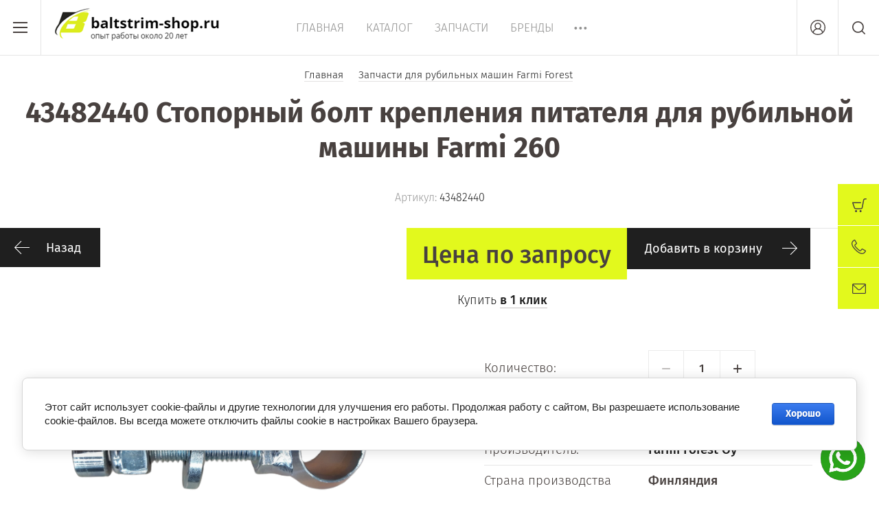

--- FILE ---
content_type: text/html; charset=utf-8
request_url: https://baltstrim-shop.ru/magazin/product/43482440-stopornyj-bolt-krepleniya-pitatelya-dlya-rubilnoj-mashiny-farmi-260
body_size: 23176
content:


	<!doctype html><html lang="ru"><head><meta charset="utf-8"><meta name="robots" content="all"/><title>43482440 Стопорный болт крепления питателя для рубильной машины Farmi 260 - купить по доступной цене с доставкой по России в интернет-магазине Baltstrim-shop.ru</title>
<!-- assets.top -->
<script src="/g/libs/nocopy/1.0.0/nocopy.for.all.js" ></script>
<!-- /assets.top -->
<meta name="description" content="Купить 43482440 Стопорный болт крепления питателя для рубильной машины Farmi 260 - быстрая доставка по всей РФ, широкий спектр запчастей в наличии и под заказ к рубильным машинам FARMI - любые консультации и подробности по ☎ +7(911)35-122-53 (WhatsApp, Viber, Telegram)"><meta name="keywords" content="43482440 Стопорный болт крепления питателя для рубильной машины Farmi 260, Farmi, Farmi Forest, CH260, Россия, Финляндия, цена, купить, описание, 43482440"><meta name="SKYPE_TOOLBAR" content="SKYPE_TOOLBAR_PARSER_COMPATIBLE"><meta name="viewport" content="width=device-width, initial-scale=1.0, maximum-scale=1.0, user-scalable=no"><meta name="format-detection" content="telephone=no"><meta http-equiv="x-rim-auto-match" content="none"><script src="/g/libs/jquery/1.10.2/jquery.min.js"></script>	<link rel="stylesheet" href="/g/css/styles_articles_tpl.css">

            <!-- 46b9544ffa2e5e73c3c971fe2ede35a5 -->
            <script src='/shared/s3/js/lang/ru.js'></script>
            <script src='/shared/s3/js/common.min.js'></script>
        <link rel='stylesheet' type='text/css' href='/shared/s3/css/calendar.css' /><link rel="stylesheet" href="/g/libs/lightgallery-proxy-to-hs/lightgallery.proxy.to.hs.min.css" media="all" async>
<script src="/g/libs/lightgallery-proxy-to-hs/lightgallery.proxy.to.hs.stub.min.js"></script>
<script src="/g/libs/lightgallery-proxy-to-hs/lightgallery.proxy.to.hs.js" async></script>
<link rel="icon" href="/favicon.png" type="image/png">

<!--s3_require-->
<link rel="stylesheet" href="/g/basestyle/1.0.1/user/user.css" type="text/css"/>
<link rel="stylesheet" href="/g/basestyle/1.0.1/cookie.message/cookie.message.css" type="text/css"/>
<link rel="stylesheet" href="/g/basestyle/1.0.1/user/user.blue.css" type="text/css"/>
<script type="text/javascript" src="/g/basestyle/1.0.1/user/user.js" async></script>
<link rel="stylesheet" href="/g/basestyle/1.0.1/cookie.message/cookie.message.blue.css" type="text/css"/>
<script type="text/javascript" src="/g/basestyle/1.0.1/cookie.message/cookie.message.js" async></script>
<!--/s3_require-->
			
		
		
		
			<link rel="stylesheet" type="text/css" href="/g/shop2v2/default/css/theme.less.css">		
			<script type="text/javascript" src="/g/printme.js"></script>
		<script type="text/javascript" src="/g/shop2v2/default/js/tpl.js"></script>
		<script type="text/javascript" src="/g/shop2v2/default/js/baron.min.js"></script>
		
			<script type="text/javascript" src="/g/shop2v2/default/js/shop2.2.js"></script>
		
	<script type="text/javascript">shop2.init({"productRefs": {"997771707":{"strana_proizvodstva":{"215284302":["1236406707"]},"torgovaa_marka":{"13990507":["1236406707"]}}},"apiHash": {"getPromoProducts":"6f9164abdb2d2caf6043a6df427aa4f7","getSearchMatches":"b7137bfec8df2bf13b9e1a2f34c7783e","getFolderCustomFields":"c77e62b2c3dc83be2277cb2f161fbaa5","getProductListItem":"2437803564e658b9f38eb70933e4b5be","cartAddItem":"8a3360c45af69614e229ba09be7ecd4d","cartRemoveItem":"6fc696e3699711236caaa78605768509","cartUpdate":"c2d3a92f8e05abfd52e13d30b0a83766","cartRemoveCoupon":"5cd53e63899853ceefa19b5f3ce6038c","cartAddCoupon":"4fa5a92cda40ebf5e49334a7099576ee","deliveryCalc":"0597af39e7730d1dd7ed682882aa4d1f","printOrder":"d8c9dfad5e14b02b384c72070ec98c03","cancelOrder":"bb3a88830e2803b23c13b2e9db5a4b54","cancelOrderNotify":"5285d607505f6274442c892c127bd08f","repeatOrder":"d64b79e8803d2de1dd27ad3728337978","paymentMethods":"50d8e08759ec173e133023406b464978","compare":"779cc85cef48749a6f19630da2b40771"},"hash": null,"verId": 3224645,"mode": "product","step": "","uri": "/magazin","IMAGES_DIR": "/d/","my": {"show_sections":true,"price_fa_rouble":true,"new_alias":"New!","special_alias":"Sale!","s3_img_method":"c","buy_alias":"\u0414\u043e\u0431\u0430\u0432\u0438\u0442\u044c \u0432 \u043a\u043e\u0440\u0437\u0438\u043d\u0443","buy_kind":true,"hide_options_in_list":true,"show_rating_sort":true,"gr_img_lazyload":true},"shop2_cart_order_payments": 1,"cf_margin_price_enabled": 0,"maps_yandex_key":"eeb9d6e0-72ac-4e28-9d2c-22bb5cc7d7ae","maps_google_key":""});</script>
<style type="text/css">.product-item-thumb {width: 200px;}.product-item-thumb .product-image, .product-item-simple .product-image {height: 190px;width: 200px;}.product-item-thumb .product-amount .amount-title {width: 104px;}.product-item-thumb .product-price {width: 150px;}.shop2-product .product-side-l {width: 450px;}.shop2-product .product-image {height: 450px;width: 450px;}.shop2-product .product-thumbnails li {width: 140px;height: 140px;}</style>
 <link rel="stylesheet" href="/t/v3600/images/theme0/theme.scss.css"><!--[if lt IE 10]><script src="/g/libs/ie9-svg-gradient/0.0.1/ie9-svg-gradient.min.js"></script><script src="/g/libs/jquery-placeholder/2.0.7/jquery.placeholder.min.js"></script><script src="/g/libs/jquery-textshadow/0.0.1/jquery.textshadow.min.js"></script><script src="/g/s3/misc/ie/0.0.1/ie.js"></script><![endif]--><!--[if lt IE 9]><script src="/g/libs/html5shiv/html5.js"></script><![endif]--><link rel="stylesheet" href="/t/v3600/images/css/site_addons.scss.css"><script src="/t/v3600/images/js/site_addons.js"></script><link href="/t/v3600/images/autocomplete/jquery-ui.css" rel="stylesheet" /><link rel="stylesheet" href="/t/v3600/images/site.addons.scss.css"><link rel="stylesheet" href="/t/v3600/images/site.addons2.scss.css"></head><body style="opacity: 0;"><div class="block-icons-wr">
	<div class="lside">
		<div class="title-soc">
									<img src="/t/v3600/images/mess_bg.gif" alt="">
					</div>
	</div>
	<div class="rside">
		<div class="top-side">
			<div class="list-icons">
								<a class="item" href="https://wa.me/79113512253"><img src="/thumb/2/qn4v3sUqA1uoVJTq-zqHkg/44c44/d/fgs16_whatsapp.svg" alt="WhatsApp"></a>
								<a class="item" href="viber.click/79113512253"><img src="/thumb/2/hoh1VJ8YFRbd92qsoS3i-Q/44c44/d/fgs16_viber.svg" alt="Viber"></a>
								<a class="item" href="https://t.me/baltstrim"><img src="/thumb/2/3bO_vWLkI78KNCpx85G9xQ/44c44/d/fgs16_telegram.svg" alt="Telegram"></a>
								<span class="close-b">✖</span>
			</div>
			
		</div>
		<div class="bot-side">Звони бесплатно!</div>
	</div>
</div><div class="site-wrapper"><header role="banner" class="site-header"><div class="header-top-wrapper"><div class="menu-button"><div class="line"></div></div><div class="company-name isLogo" style="min-height: 80px"><a href="https://baltstrim-shop.ru"><img src="/thumb/2/5U0wEr941iAmoANlOYpUCg/250r80/d/logo_baltstrim-shop.png" alt=""></a><a href="https://baltstrim-shop.ru"></a></div><div class="menu-top-wrapper"><ul class="menu-top activeBottom"><li class="opened active"><a href="/" >Главная</a></li><li><a href="/katalog" >Каталог</a></li><li><a href="/zapchasti" >Запчасти</a></li><li><a href="/brands" >Бренды</a></li><li><a href="/kontakty" >Контакты</a></li><li><a href="/oplata" >Оплата</a></li><li><a href="/dostavka" >Доставка</a></li><li class="hasChild"><a href="/o-kompanii" >О компании</a><ul class="level-2"><li><a href="/partnery-kompanii-baltstrim-shop-ru" >Партнеры</a></li><li><a href="/news" >Новости</a></li><li><a href="/vopros-otvet" >Вопрос-ответ</a></li><li><a href="/obratnaya-svyaz" >Обратная связь</a></li></ul></li><li><a href="/dokumenty" >Документы</a></li></ul></div><div class="right-header"><a href="#" class="mail-button">Напишите нам</a><a href="/kontakty" class="contacts-button">Контакты</a><div class="authorization-button"></div><div class="site-search-button"></div></div></div><div class="company-name-mobile"><a href="https://baltstrim-shop.ru"><img src="/thumb/2/5U0wEr941iAmoANlOYpUCg/250r80/d/logo_baltstrim-shop.png" style="max-width: 250px;" alt=""></a><a href="https://baltstrim-shop.ru"></a></div></header> <!-- .site-header --><div class="site-container"><main role="main" class="site-main pageIn">
<div class="site-path" data-url="/"><a href="/"><span>Главная</span></a> <a href="/magazin/folder/zapchasti-dlya-rubilnyh-mashin-farmi-forest"><span>Запчасти для рубильных машин Farmi Forest</span></a> <span>43482440 Стопорный болт крепления питателя для рубильной машины Farmi 260</span></div><h1>43482440 Стопорный болт крепления питателя для рубильной машины Farmi 260</h1>
																																																																																																									
			
	<div class="shop2-cookies-disabled shop2-warning hide"></div>
	
	
	
		
							
			
							
			
							
			
		
					

<form 
	method="post" 
	action="/magazin?mode=cart&amp;action=add" 
	accept-charset="utf-8"
	class="shop2-product-page-wr">

	<input type="hidden" name="kind_id" value="1236406707"/>
	<input type="hidden" name="product_id" value="997771707"/>
	<input type="hidden" name="meta" value='{&quot;strana_proizvodstva&quot;:215284302,&quot;torgovaa_marka&quot;:13990507}'/>

	
	
					
	
	
					<div class="shop2-product-article"><span>Артикул:</span> 43482440</div>
	
		
	<div class="shop2-product-labels">
											<div class="new_flags" style="display: inline-block;">
							</div>
					</div>
	
	<div class="product-side-wrapper">
		<div class="product-side-l">
			<a href="javascript:shop2.back()" class="shop2-btn shop2-btn-back">Назад</a>
			<div class="product-image-wr">
				<div class="product-image">
										<a href="/d/43482440_stopornyj_bolt_krepleniya_pitatelya_dlya_rubilnoj_mashiny_farmi_260.png">
						<img src="/thumb/2/jVwGbYKa3ctoroSx6SR6Fw/960c960/d/43482440_stopornyj_bolt_krepleniya_pitatelya_dlya_rubilnoj_mashiny_farmi_260.png" alt="43482440 Стопорный болт крепления питателя для рубильной машины Farmi 260" title="43482440 Стопорный болт крепления питателя для рубильной машины Farmi 260" />
					</a>
														</div>
			</div>
		</div>
		<div class="product-side-r">
			
							<div class="form-add">
					<div class="product-price">
							
									<div class="price-current">Цена по запросу</div>
						</div>
					
					
			<button class="shop2-product-btn buy" type="submit">
			<span>Добавить в корзину</span>
		</button>
	

<input type="hidden" value="43482440 Стопорный болт крепления питателя для рубильной машины Farmi 260" name="product_name" />
<input type="hidden" value="https://baltstrim-shop.ru/magazin/product/43482440-stopornyj-bolt-krepleniya-pitatelya-dlya-rubilnoj-mashiny-farmi-260" name="product_link" />					<div class="buy-one-click">Купить <a href='#'><span>в 1 клик</span></a></div>
				</div>
			

			<div class="product-details">
				
				
	<div class="product-amount">
					<div class="amount-title">Количество:</div>
							<div class="shop2-product-amount">
				<button type="button" class="shop2-btn amount-minus disabled">&#8722;</button><input type="text" name="amount" data-kind="1236406707"  data-min="1" data-multiplicity="" maxlength="4" value="1" /><button type="button" class="shop2-btn amount-plus">&#43;</button>
							</div>
			</div>
					
	
	<div class="tpl-rating-block">Рейтинг:<div class="tpl-stars"><div class="tpl-rating" style="width: 0%;"></div></div>(0 голосов)</div>

					
 
		
			<ul class="product-options"><li class="even"><div class="option-title">Производитель:</div><div class="option-body"><a href="/magazin/vendor/farmi-forest-oy">Farmi Forest Oy</a></div></li><li class="odd type-select"><div class="option-title">Страна производства</div><div class="option-body">Финляндия</div></li><li class="even type-select"><div class="option-title">Торговая марка</div><div class="option-body">Farmi Forest</div></li></ul>
	

				
			<div class="product-compare">
			<label>
				<input type="checkbox" value="1236406707" autocomplete="off" />
				Сравнить
			</label>
		</div>
		

									<div class="yashare">

						<script src="//yastatic.net/es5-shims/0.0.2/es5-shims.min.js"></script>
						<script src="//yastatic.net/share2/share.js"></script>

						<span class="yashare-header">поделиться</span>

						<div class="ya-share2" data-yashareL10n="ru" data-services="vkontakte,odnoklassniki,moimir,google" data-counter=""></div>

					</div>
								<div class="options-all-view">
					Все параметры
				</div>
				<div class="shop2-clear-container"></div>
			</div>
		</div>
	</div>
	<div class="shop2-clear-container"></div>
<re-captcha data-captcha="recaptcha"
     data-name="captcha"
     data-sitekey="6LcNwrMcAAAAAOCVMf8ZlES6oZipbnEgI-K9C8ld"
     data-lang="ru"
     data-rsize="invisible"
     data-type="image"
     data-theme="light"></re-captcha></form><!-- Product -->

	<div class="shop2-product-text-wr">
		<div class="shop2-product-text-left">
			<div class="shop2-desc-head">
				Описание
			</div>
			43482440 Стопорный болт&nbsp;30х32х98 мм для&nbsp;&nbsp;крепления питательного бункера рубильной машины Farmi 260.
		</div>
			</div>


<div class="shop2-product-params-wr">
	<div class="shop2-params-head">Параметры</div>
	<div class="shop2-product-params"><div class="product-params-tr-wr"><div class="product-params-tr odd clear-self"><div class="product-params-title">Страна производства</div><div class="product-params-body">Финляндия</div></div></div><div class="product-params-tr-wr"><div class="product-params-tr even clear-self"><div class="product-params-title">Торговая марка</div><div class="product-params-body">Farmi Forest</div></div></div></div>
</div>



		<div class="shop2-product-data">
						
																																																		
		<div class="shop2-clear-container"></div>
	</div>
	
	
<div class="form-consultant-wrapper">
	<div class="head-form">
		<div class="title-form">Необходима консультация?</div>
		<div class="sub-title-form">Позвоните нам!</div>	</div>
			<div class="button-form">
		<a href="#">Оставить заявку</a>
	</div>
	</div>
	
		<div class="reviews-shop2-wrapper">
			<div class="tpl-block-header">Отзывы</div>
				    		    				<div class="reviews-button"><a href="#"><span>Оставьте отзыв</span></a></div>
		</div>

	

	
	
					<div class="review-shop-form-wr">
				<div class="review-shop-form-in">
				<div class="close-btn"></div>
				<div class="tpl-block-header">
					<span class="icon">
						Оставьте отзыв
					</span>
				</div>
	
					
				<form action="" method="post" class="tpl-form comments-form">
																		<input type="hidden" name="comment_id" value="" />
																	 
	
							<div class="tpl-field author_name">
								
																
								<div class="tpl-value">
																			<input type="text" size="40" name="author_name" placeholder="Имя" maxlength="" value ="" />
																	</div>
	
									
							</div>
																	 
	
							<div class="tpl-field author">
								
																
								<div class="tpl-value">
																			<input type="text" size="40" name="author" placeholder="E-mail" maxlength="" value ="" />
																	</div>
	
									
							</div>
																	 
	
							<div class="tpl-field text">
								
																
								<div class="tpl-value">
																			<textarea cols="55" rows="10" placeholder="Комментарий" name="text"></textarea>
																	</div>
	
									
							</div>
																	 
	
							<div class="tpl-field rating">
								
																	<label class="tpl-title" for="d[1]">
										Оценка:
																					<span class="tpl-required">*</span>
																													</label>
																
								<div class="tpl-value">
																			
																					<div class="tpl-stars">
												<span></span>
												<span></span>
												<span></span>
												<span></span>
												<span></span>
												<input name="rating" type="hidden" value="0" />
											</div>
											
																	</div>
	
									
							</div>
												
					<div class="tpl-field tpl-field-button">
						<button type="submit" class="tpl-button tpl-button-big">Отправить</button>
					</div>
	
				<re-captcha data-captcha="recaptcha"
     data-name="captcha"
     data-sitekey="6LcNwrMcAAAAAOCVMf8ZlES6oZipbnEgI-K9C8ld"
     data-lang="ru"
     data-rsize="invisible"
     data-type="image"
     data-theme="light"></re-captcha></form>
				</div>
			</div>
		
	

<div class="buy-one-click-form-wr">
	<div class="buy-one-click-form-in" >
		<div class="close-btns"></div>
        <div class="tpl-anketa" data-api-url="/-/x-api/v1/public/?method=form/postform&param[form_id]=35958502" data-api-type="form">
		<div class="title">
		<span class="icon">			Купить в один клик
		</span>	</div>
				<form method="post" action="/">
		<input type="hidden" name="params[placeholdered_fields]" value="1" />
		<input type="hidden" name="form_id" value="35958502">
		<input type="hidden" name="tpl" value="global:form.minimal-2.2.61.tpl">
									        <div class="tpl-field type-text blockHidden">
	          	          	          <div class="field-value">
	          		          	<input  type="hidden" size="30" maxlength="100" value="18.117.101.218" name="d[0]" placeholder="IP адрес заказчика" />
	            	            	          </div>
	        </div>
	        						        <div class="tpl-field type-text blockHidden">
	          	          	          <div class="field-value">
	          		          	<input  type="hidden" size="30" maxlength="100" value="" name="d[1]" placeholder="Название товара"class="productName" />
	            	            	          </div>
	        </div>
	        						        <div class="tpl-field type-text blockHidden">
	          	          	          <div class="field-value">
	          		          	<input  type="hidden" size="30" maxlength="100" value="" name="d[2]" placeholder="Ссылка на страницу товара"class="productLink" />
	            	            	          </div>
	        </div>
	        						        <div class="tpl-field type-text field-required">
	          	          	          <div class="field-value">
	          		          	<input required  type="text" size="30" maxlength="100" value="" name="d[3]" placeholder="Ваше имя *" />
	            	            	          </div>
	        </div>
	        						        <div class="tpl-field type-text field-required">
	          	          	          <div class="field-value">
	          		          	<input required  type="text" size="30" maxlength="100" value="" name="d[4]" placeholder="Ваш контактный телефон *" />
	            	            	          </div>
	        </div>
	        						        <div class="tpl-field type-email">
	          	          	          <div class="field-value">
	          		          	<input   type="text" size="30" maxlength="100" value="" name="d[5]" placeholder="E-mail" />
	            	            	          </div>
	        </div>
	        						        <div class="tpl-field type-textarea">
	          	          	          <div class="field-value">
	          		            	<textarea  cols="50" rows="7" name="d[6]" placeholder="Комментарий"></textarea>
	            	            	          </div>
	        </div>
	        						        <div class="tpl-field type-checkbox field-required">
	          	          	          <div class="field-value">
	          						<ul>
													<li><label><input required type="checkbox" value="Да" name="d[7]" />Оправляя форму, Вы принимаете <a href="https://baltsrim-shop./privacy">политику конфиденциальности</a></label></li>
											</ul>
					            	          </div>
	        </div>
	        		
		
		<div class="tpl-field tpl-field-button">
			<button type="submit" class="tpl-form-button">Отправить</button>
		</div>

		<re-captcha data-captcha="recaptcha"
     data-name="captcha"
     data-sitekey="6LcNwrMcAAAAAOCVMf8ZlES6oZipbnEgI-K9C8ld"
     data-lang="ru"
     data-rsize="invisible"
     data-type="image"
     data-theme="light"></re-captcha></form>
					</div>
	</div>
</div>

	


	
	</main> <!-- .site-main --></div><footer role="contentinfo" class="site-footer"><div class="footer-inner"><div class="contacts-footer-wrapper"><div class="social-block"><div class="block-in"><a href="https://wa.me/79113512253" target="_blank"><?xml version="1.0" encoding="UTF-8"?>
<svg width="60px" height="60px" viewBox="0 0 60 60" version="1.1" xmlns="http://www.w3.org/2000/svg" xmlns:xlink="http://www.w3.org/1999/xlink">
    <!-- Generator: Sketch 52.4 (67378) - http://www.bohemiancoding.com/sketch -->
    <title>Whatsapp–white</title>
    <desc>Created with Sketch.</desc>
    <g id="Page-1" stroke="none" stroke-width="1" fill="none" fill-rule="evenodd">
        <g id="soc_circle" transform="translate(-180.000000, -1720.000000)">
            <g id="white_theme" transform="translate(0.000000, 1240.000000)">
                <g id="White" transform="translate(80.000000, 80.000000)">
                    <g id="Whatsapp–white" transform="translate(100.000000, 400.000000)">
                        <path d="M29.9998209,1.00998232e-13 C13.431729,1.00998232e-13 0,13.4313708 0,29.9994626 C0,46.5693457 13.431729,60 29.9998209,60 C46.5686292,60 60,46.5693457 60,29.9994626 C60,13.4313708 46.5686292,1.00998232e-13 29.9998209,1.00998232e-13" id="Spotify" fill="#F8F8F8"></path>
                        <g id="whatsapp" transform="translate(10.000000, 10.000000)" fill="#373737">
                            <path d="M0.0584610619,39.8246285 L3.44,29.6806897 C1.69448276,26.7448276 0.689655172,23.3186207 0.689655172,19.6551724 C0.689655172,8.8 9.48965517,0 20.3448276,0 C31.2,0 40,8.8 40,19.6551724 C40,30.5103448 31.2,39.3103448 20.3448276,39.3103448 C17.042069,39.3103448 13.9317241,38.4917241 11.2,37.0531034 L0.178774277,39.9529617 C0.125363671,39.9670148 0.0706734736,39.9351093 0.0566203013,39.8816987 C0.0516742512,39.8629007 0.052313919,39.8430687 0.0584610619,39.8246285 Z M32.8848276,26.1965517 C31.9772414,24.4813793 28.6303448,22.52 28.6303448,22.52 C27.8731034,22.0882759 26.9593103,22.04 26.5275862,22.8096552 C26.5275862,22.8096552 25.44,24.1137931 25.1634483,24.3013793 C23.9,25.1572414 22.7296552,25.1241379 21.5482759,23.9427586 L18.8027586,21.1972414 L16.0572414,18.4517241 C14.8758621,17.2703448 14.8427586,16.1 15.6986207,14.8365517 C15.8862069,14.56 17.1903448,13.4724138 17.1903448,13.4724138 C17.96,13.04 17.9117241,12.1268966 17.48,11.3696552 C17.48,11.3696552 15.5186207,8.02275862 13.8034483,7.11517241 C13.0737931,6.72896552 12.177931,6.86413793 11.5944828,7.44758621 L10.382069,8.66 C6.53586207,12.5062069 8.42965517,16.8482759 12.2758621,20.6944828 L15.7910345,24.2096552 L19.3062069,27.7248276 C23.1524138,31.5710345 27.4944828,33.4648276 31.3406897,29.6186207 L32.5531034,28.4062069 C33.1365517,27.8213793 33.2710345,26.9255172 32.8848276,26.1965517 Z" id="Combined-Shape"></path>
                        </g>
                    </g>
                </g>
            </g>
        </g>
    </g>
</svg></a><a href="https://viber.click/79113512253" target="_blank"><?xml version="1.0" encoding="UTF-8"?>
<svg width="60px" height="60px" viewBox="0 0 60 60" version="1.1" xmlns="http://www.w3.org/2000/svg" xmlns:xlink="http://www.w3.org/1999/xlink">
    <!-- Generator: Sketch 52.4 (67378) - http://www.bohemiancoding.com/sketch -->
    <title>Viber–white</title>
    <desc>Created with Sketch.</desc>
    <g id="Page-1" stroke="none" stroke-width="1" fill="none" fill-rule="evenodd">
        <g id="soc_circle" transform="translate(-280.000000, -1720.000000)">
            <g id="white_theme" transform="translate(0.000000, 1240.000000)">
                <g id="White" transform="translate(80.000000, 80.000000)">
                    <g id="Viber–white" transform="translate(200.000000, 400.000000)">
                        <circle id="Viber" fill="#F8F8F8" transform="translate(30.000000, 30.000000) scale(1, -1) translate(-30.000000, -30.000000) " cx="30" cy="30" r="30"></circle>
                        <path d="M33.4689363,28.263105 C34.6371056,28.0144158 35.5325751,27.5703632 36.2974877,26.8539246 C37.2818143,25.9244133 37.8215144,24.7994178 38.0586427,23.1830092 C38.2187417,22.1290929 38.1535182,21.7146584 37.7799245,21.3712372 C37.4300855,21.0515238 36.7837921,21.0396699 36.3923632,21.3416301 C36.1077367,21.5548017 36.0187695,21.7797832 35.9535461,22.389592 C35.8765058,23.2007735 35.734143,23.7691652 35.4910953,24.2961509 C34.9692194,25.415181 34.0501163,25.9954376 32.4965365,26.1849015 C31.7670744,26.273734 31.5476713,26.3566121 31.3105321,26.6348536 C30.8776233,27.1499853 31.0436307,27.9848196 31.6425469,28.2927232 C31.8679684,28.4052085 31.9628439,28.4170623 32.4608661,28.3874551 C32.7692363,28.3696908 33.2258887,28.3164199 33.4689363,28.263105 L33.4689363,28.263105 Z" id="Path" fill="#373737" transform="translate(34.603956, 24.762180) rotate(-85.000000) translate(-34.603956, -24.762180) "></path>
                        <path d="M32.2058916,29.5601833 C35.8053739,29.0332635 38.5923354,27.3635401 40.4187249,24.651809 C41.4446304,23.1242329 42.0850153,21.3302142 42.3044294,19.405957 C42.3814697,18.7013613 42.3814697,17.41652 42.298521,17.2033484 C42.2213707,17.0020856 41.9723156,16.7296886 41.7588099,16.6172473 C41.527579,16.4988076 41.0354762,16.5106066 40.7626665,16.6527539 C40.3060141,16.8836349 40.1696697,17.2507638 40.1696697,18.2454548 C40.1696697,19.7789304 39.7723324,21.395339 39.0845592,22.6505731 C38.3018004,24.0834173 37.1633052,25.2675722 35.7757329,26.0906076 C34.58382,26.8011027 32.8226539,27.3280334 31.2156675,27.458272 C30.6344876,27.5056874 30.3142896,27.6240831 30.0948865,27.8786718 C29.7569633,28.263554 29.7212928,28.7845853 30.0059194,29.2167731 C30.3142786,29.6963762 30.7886562,29.7733549 32.2058916,29.5601833 L32.2058916,29.5601833 Z" id="Path" fill="#373737" transform="translate(36.088051, 23.104534) rotate(-85.000000) translate(-36.088051, -23.104534) "></path>
                        <path d="M18.2411681,48.688127 C18.4487543,48.6171027 18.7689523,48.4513465 18.952795,48.3329069 C20.0793854,47.5868501 23.2163069,43.5784899 24.2422124,41.5771991 C24.8292017,40.4345052 25.0248612,39.587817 24.8411286,38.9602 C24.6512675,38.2852225 24.3370879,37.9299474 22.9316804,36.7990524 C22.3683356,36.3432009 21.8405514,35.8754406 21.7576027,35.7510905 C21.544108,35.4431869 21.3720822,34.8392776 21.3720822,34.4129783 C21.3781006,33.4241867 22.0184856,31.6301681 22.8605485,30.2505948 C23.5127503,29.1789252 24.6809195,27.8053613 25.837272,26.75139 C27.1951923,25.5079548 28.3930136,24.6613765 29.7450255,23.9922435 C31.4824479,23.127846 32.5439248,22.908775 33.3207642,23.2698945 C33.5164236,23.358727 33.7239109,23.4771667 33.7892334,23.5303827 C33.8484384,23.5837085 34.3050908,24.1403014 34.803212,24.7559986 C35.763795,25.9639162 35.9831981,26.1592796 36.6414183,26.3842611 C37.4775728,26.668457 38.3314524,26.5915333 39.1912405,26.1533801 C39.8435523,25.8158584 41.2666961,24.9336636 42.1857993,24.2942367 C43.3954374,23.4475485 45.980842,21.3397158 46.3308021,20.9192721 C46.9474434,20.1614164 47.0542458,19.1904881 46.6390732,18.1187085 C46.2002561,16.9879234 44.4924858,14.8681929 43.3005729,13.9622795 C42.2213707,13.1451985 41.4564582,12.8314944 40.4483769,12.7840789 C39.6182409,12.7426619 39.2742992,12.8136861 38.2128223,13.2518393 C29.8873773,16.6800198 23.2400395,21.7955674 17.9624389,28.8236941 C15.2051295,32.4946095 13.1059302,36.3017069 11.6708596,40.2509188 C10.8348152,42.5541038 10.7933354,43.5547492 11.4811086,44.7329937 C11.777662,45.2303172 13.0407068,46.4618876 13.9598099,47.148675 C15.489756,48.2855134 16.1953645,48.7059132 16.7587092,48.824298 C17.1441307,48.907209 17.8141677,48.8420843 18.2411681,48.688127 L18.2411681,48.688127 Z" id="Path" fill="#373737" transform="translate(28.944384, 30.817210) rotate(-90.000000) translate(-28.944384, -30.817210) "></path>
                        <path d="M31.7967264,31.280856 C33.8366106,31.0262673 35.4850769,30.5348543 37.2937301,29.6526485 C39.0726214,28.7822417 40.2111276,27.9592613 41.7173301,26.4613143 C43.128646,25.0462234 43.9114048,23.9745098 44.7415409,22.3107847 C45.8978933,19.9897804 46.5561135,17.2306889 46.6687143,14.1933009 C46.7102931,13.1571928 46.6806411,12.926213 46.4433918,12.6302182 C45.9927578,12.0558171 45.0024128,12.150659 44.6644896,12.7959744 C44.5576872,13.009146 44.5280352,13.1926116 44.4924637,14.0215903 C44.4331487,15.2945778 44.3442916,16.1175582 44.1663573,17.1004503 C43.4666573,20.9548752 41.6165241,24.0337352 38.6634452,26.2422432 C36.2025902,28.0895108 33.6586654,28.9895248 30.3261834,29.1848882 C29.199494,29.250013 29.0038236,29.2914191 28.74886,29.4868374 C28.2743724,29.8598657 28.2507388,30.7361171 28.7072812,31.1446521 C28.9859993,31.3992957 29.1816588,31.4348023 30.1482602,31.4051952 C30.6523008,31.3874418 31.3934807,31.3282275 31.7967264,31.280856 L31.7967264,31.280856 Z" id="Path" fill="#373737" transform="translate(37.531483, 21.832234) rotate(-85.000000) translate(-37.531483, -21.832234) "></path>
                    </g>
                </g>
            </g>
        </g>
    </g>
</svg></a><a href="https://t.me/baltstrim" target="_blank"><?xml version="1.0" encoding="UTF-8"?>
<svg width="60px" height="60px" viewBox="0 0 60 60" version="1.1" xmlns="http://www.w3.org/2000/svg" xmlns:xlink="http://www.w3.org/1999/xlink">
    <!-- Generator: Sketch 52.4 (67378) - http://www.bohemiancoding.com/sketch -->
    <title>Telegram–white</title>
    <desc>Created with Sketch.</desc>
    <g id="Page-1" stroke="none" stroke-width="1" fill="none" fill-rule="evenodd">
        <g id="soc_circle" transform="translate(-380.000000, -1620.000000)">
            <g id="white_theme" transform="translate(0.000000, 1240.000000)">
                <g id="White" transform="translate(80.000000, 80.000000)">
                    <g id="Telegram–white" transform="translate(300.000000, 300.000000)">
                        <circle id="Oval" fill="#F8F8F8" cx="30" cy="30" r="30"></circle>
                        <g id="Group-2" transform="translate(12.000000, 18.000000)" fill="#373737">
                            <path d="M13.01,18.1025 L26.92115,5.54875 C27.531675,5.0069025 26.787825,4.742675 25.97735,5.23415 L8.8091,16.0654 L1.39335,13.750825 C-0.208125,13.260475 -0.219625,12.16 1.7529,11.368825 L30.6504,0.226075 C31.970225,-0.373125 33.2441,0.543075 32.74025,2.563125 L27.819,25.753875 C27.47535,27.40185 26.479625,27.795975 25.1,27.03475 L17.6033883,21.4961553 L14,25 C13.581375,25.407 13.25,25.75 12.5,25.75 L13.0104288,18.1028168 Z" id="Combined-Shape"></path>
                        </g>
                    </g>
                </g>
            </g>
        </g>
    </g>
</svg></a><a href="https://www.youtube.com/user/baltstrim" target="_blank"><?xml version="1.0" encoding="UTF-8"?>
<svg width="61px" height="60px" viewBox="0 0 61 60" version="1.1" xmlns="http://www.w3.org/2000/svg" xmlns:xlink="http://www.w3.org/1999/xlink">
    <!-- Generator: Sketch 52.4 (67378) - http://www.bohemiancoding.com/sketch -->
    <title>Youtube–white</title>
    <desc>Created with Sketch.</desc>
    <g id="Page-1" stroke="none" stroke-width="1" fill="none" fill-rule="evenodd">
        <g id="soc_circle" transform="translate(-180.000000, -1520.000000)">
            <g id="white_theme" transform="translate(0.000000, 1240.000000)">
                <g id="White" transform="translate(80.000000, 80.000000)">
                    <g id="Youtube–white" transform="translate(100.000000, 200.000000)">
                        <path d="M0,30 C0,13.4314567 13.4508663,0 30.0433526,0 C46.6358389,0 60.0867052,13.4314567 60.0867052,30 C60.0867052,46.5685433 46.6358389,60 30.0433526,60 C13.4508663,60 0,46.5685433 0,30 Z" id="back" fill="#F8F8F8"></path>
                        <path d="M45.68,23.9613454 C45.68,23.9613454 46,26.6080775 46,29.2537877 L46,31.7349713 C46,34.3817035 45.68,37.0274137 45.68,37.0274137 C45.68,37.0274137 45.367,39.2807127 44.408,40.2729817 C43.191,41.5759097 41.827,41.5820411 41.202,41.658684 C36.724,41.989781 30,42 30,42 C30,42 21.68,41.9223353 19.12,41.6709468 C18.408,41.5350335 16.809,41.5759097 15.591,40.2729817 C14.632,39.2807127 14.32,37.0274137 14.32,37.0274137 C14.32,37.0274137 14,34.3817035 14,31.7349713 L14,29.2537877 C14,26.6080775 14.32,23.9613454 14.32,23.9613454 C14.32,23.9613454 14.632,21.7080464 15.591,20.7157773 C16.809,19.4128493 18.172,19.4067179 18.798,19.331097 C23.276,19 29.993,19 29.993,19 L30.007,19 C30.007,19 36.724,19 41.202,19.331097 C41.827,19.4067179 43.191,19.4128493 44.408,20.7157773 C45.367,21.7080464 45.68,23.9613454 45.68,23.9613454 Z M26.696,34.7414138 L35.341,30.1632825 L26.695,25.5534723 L26.696,34.7414138 Z" id="Combined-Shape" fill="#373737"></path>
                    </g>
                </g>
            </g>
        </g>
    </g>
</svg></a><a href="https://www.instagram.com/baltstrim" target="_blank"><?xml version="1.0" encoding="UTF-8"?>
<svg width="60px" height="60px" viewBox="0 0 60 60" version="1.1" xmlns="http://www.w3.org/2000/svg" xmlns:xlink="http://www.w3.org/1999/xlink">
    <!-- Generator: Sketch 52.4 (67378) - http://www.bohemiancoding.com/sketch -->
    <title>Instagram–white</title>
    <desc>Created with Sketch.</desc>
    <defs>
        <path d="M0,30 C0,13.4314567 13.4314567,0 30,0 C46.5685433,0 60,13.4314567 60,30 C60,46.5685433 46.5685433,60 30,60 C13.4314567,60 0,46.5685433 0,30 Z" id="path-1"></path>
    </defs>
    <g id="Page-1" stroke="none" stroke-width="1" fill="none" fill-rule="evenodd">
        <g id="soc_circle" transform="translate(-380.000000, -1320.000000)">
            <g id="white_theme" transform="translate(0.000000, 1240.000000)">
                <g id="White" transform="translate(80.000000, 80.000000)">
                    <g id="Instagram–white" transform="translate(300.000000, 0.000000)">
                        <mask id="mask-2" fill="white">
                            <use xlink:href="#path-1"></use>
                        </mask>
                        <use id="back" fill="#F8F8F8" xlink:href="#path-1"></use>
                        <path d="M30.0015,14 C25.6561214,14 25.1107824,14.0190002 23.404098,14.0966677 C21.7007469,14.1746685 20.5380681,14.444338 19.5207242,14.8400088 C18.4683799,15.2486797 17.5757039,15.795352 16.6863613,16.685028 C15.796352,17.5743706 15.2496797,18.4670465 14.8396754,19.5190575 C14.4430046,20.5367348 14.1730018,21.6997469 14.0963343,23.4024313 C14.0200002,25.1091157 14,25.6547881 14,30.0001667 C14,34.3455453 14.0193335,34.8892176 14.0966677,36.595902 C14.1750018,38.2992531 14.4446713,39.4619319 14.8400088,40.4792758 C15.249013,41.5316201 15.7956854,42.4242961 16.6853613,43.3136387 C17.5743706,44.203648 18.4670465,44.7516537 19.5187242,45.1603246 C20.5367348,45.5559954 21.6997469,45.8256649 23.4027646,45.9036657 C25.1094491,45.9813331 25.6544547,46.0003333 29.9995,46.0003333 C34.3452119,46.0003333 34.8888843,45.9813331 36.5955687,45.9036657 C38.2989198,45.8256649 39.4629319,45.5559954 40.4809425,45.1603246 C41.5329535,44.7516537 42.4242961,44.203648 43.3133053,43.3136387 C44.2033146,42.4242961 44.749987,41.5316201 45.1599912,40.4796092 C45.5533287,39.4619319 45.8233315,38.2989198 45.9033323,36.5962354 C45.9799998,34.8895509 46,34.3455453 46,30.0001667 C46,25.6547881 45.9799998,25.1094491 45.9033323,23.4027646 C45.8233315,21.6994135 45.5533287,20.5367348 45.1599912,19.5193908 C44.749987,18.4670465 44.2033146,17.5743706 43.3133053,16.685028 C42.4232961,15.7950187 41.5332868,15.2483463 40.4799425,14.8400088 C39.4599319,14.444338 38.2965864,14.1746685 36.5932353,14.0966677 C34.8865509,14.0190002 34.3432119,14 29.9965,14 L30.0015,14 Z M28.5661517,16.8833634 C28.9921562,16.8826967 29.4674945,16.8833634 30.0015,16.8833634 C34.2735445,16.8833634 34.7798831,16.8986969 36.4669007,16.9753643 C38.0269169,17.0466984 38.8735924,17.3073678 39.4375983,17.5263701 C40.1842728,17.8163731 40.7166116,18.1630434 41.2762841,18.7230492 C41.83629,19.283055 42.1829602,19.8163939 42.4736299,20.5630684 C42.6926322,21.1264076 42.9536349,21.9730831 43.0246357,23.5330993 C43.1013031,25.2197835 43.11797,25.7264555 43.11797,29.9965 C43.11797,34.2665444 43.1013031,34.7732164 43.0246357,36.4599006 C42.9533016,38.0199169 42.6926322,38.8665924 42.4736299,39.4299316 C42.1836269,40.176606 41.83629,40.7082782 41.2762841,41.2679507 C40.7162783,41.8279565 40.1846061,42.1746268 39.4375983,42.4646298 C38.8742591,42.6846321 38.0269169,42.9446348 36.4669007,43.0159689 C34.7802165,43.0926364 34.2735445,43.1093032 30.0015,43.1093032 C25.7291222,43.1093032 25.2227836,43.0926364 23.5360993,43.0159689 C21.9760831,42.9439682 21.1294076,42.6832988 20.5650684,42.4642965 C19.8183939,42.1742935 19.2850551,41.8276232 18.7250492,41.2676174 C18.1650434,40.7076115 17.8183731,40.175606 17.5277034,39.4285982 C17.3087011,38.865259 17.0476984,38.0185835 16.9766977,36.4585673 C16.9000302,34.771883 16.8846967,34.2652111 16.8846967,29.9924999 C16.8846967,25.7197887 16.9000302,25.2157835 16.9766977,23.5290993 C17.0480318,21.969083 17.3087011,21.1224075 17.5277034,20.5584017 C17.8177064,19.8117272 18.1650434,19.2783883 18.7250492,18.7183825 C19.2850551,18.1583766 19.8183939,17.8117064 20.5650684,17.5210367 C21.1290743,17.3010344 21.9760831,17.0410317 23.5360993,16.9693643 C25.0121147,16.9026969 25.5841207,16.8826967 28.5661517,16.8793633 L28.5661517,16.8833634 Z M38.5422556,19.5400577 C37.4822446,19.5400577 36.6222356,20.3990667 36.6222356,21.459411 C36.6222356,22.5194221 37.4822446,23.379431 38.5422556,23.379431 C39.6022667,23.379431 40.4622756,22.5194221 40.4622756,21.459411 C40.4622756,20.3994 39.6022667,19.539391 38.5422556,19.539391 L38.5422556,19.5400577 Z M30.0015,21.7834144 C25.4637861,21.7834144 21.7847478,25.4624527 21.7847478,30.0001667 C21.7847478,34.5378806 25.4637861,38.2152522 30.0015,38.2152522 C34.539214,38.2152522 38.2169189,34.5378806 38.2169189,30.0001667 C38.2169189,25.4624527 34.5388806,21.7834144 30.0011667,21.7834144 L30.0015,21.7834144 Z M30.0015,24.6667778 C32.946864,24.6667778 35.3348889,27.0544693 35.3348889,30.0001667 C35.3348889,32.9455307 32.946864,35.3335556 30.0015,35.3335556 C27.0558027,35.3335556 24.6681111,32.9455307 24.6681111,30.0001667 C24.6681111,27.0544693 27.0558027,24.6667778 30.0015,24.6667778 L30.0015,24.6667778 Z" id="Shape" fill="#373737" mask="url(#mask-2)"></path>
                    </g>
                </g>
            </g>
        </g>
    </g>
</svg></a></div></div><div class="address-footer"><div class="block-in">Псков, ул. Леона Поземского 123 А</div></div><div class="phones-footer"><div class="block-in"><div><a href="tel:+7 (911) 351-22-53">+7 (911) 351-22-53</a> <span class="number-info">(Звоните бесплатно WhatsApp, Viber, Telegram)</span></div></div></div></div><div class="footer-bottom"><div class="site-company-name">© 2022 - 2026 Baltstrim-shop.ru</div><div class="site-counters"><!--LiveInternet counter--><a href="https://www.liveinternet.ru/click"
target="_blank"><img id="licnt7A6B" width="88" height="31" style="border:0" 
title="LiveInternet: показано число просмотров за 24 часа, посетителей за 24 часа и за сегодня"
src="[data-uri]"
alt=""/></a><script>(function(d,s){d.getElementById("licnt7A6B").src=
"https://counter.yadro.ru/hit?t12.2;r"+escape(d.referrer)+
((typeof(s)=="undefined")?"":";s"+s.width+"*"+s.height+"*"+
(s.colorDepth?s.colorDepth:s.pixelDepth))+";u"+escape(d.URL)+
";h"+escape(d.title.substring(0,150))+";"+Math.random()})
(document,screen)</script><!--/LiveInternet-->
<!--__INFO2026-01-22 11:05:59INFO__-->
</div><div class="site-copyright"><span style='font-size:14px;' class='copyright'><!--noindex--> <span style="text-decoration:underline; cursor: pointer;" onclick="javascript:window.open('https://megagr'+'oup.ru/?utm_referrer='+location.hostname)" class="copyright">Megagroup.ru</span> <!--/noindex--></span></div></div></div></footer> <!-- .site-footer --></div><div class="folder-shared-wrapper"><div class="menu-container"><div class="menu-container-inner"><div class="menu-line"><div class="menu-button"><div class="line"></div></div><div class="close-menu"></div></div><ul class="folder-shared"><li class="hasChild"><a href="/magazin/folder/drovokoly-japa" >Дровоколы Japa</a><ul class="level-2"><li><a href="/magazin/folder/aksessuary-3" >Аксессуары</a></li></ul></li><li class="hasChild"><a href="/magazin/folder/drovokoly-palax" >Дровоколы Palax</a><ul class="level-2"><li><a href="/magazin/folder/drovokoly-palax-s-diskovoj-piloj" >Дровоколы Palax с дисковой пилой</a></li><li><a href="/magazin/folder/drovokoly-palax-s-shinnoj-piloj" >Дровоколы Palax с шинной пилой</a></li><li><a href="/magazin/folder/gidravlicheskij-kolun-palax" >Дровоколы без пилы Palax</a></li><li><a href="/magazin/folder/aksessuary-4" >Аксессуары</a></li></ul></li><li><a href="/magazin/folder/drovokoly-bilke" >Дровоколы Bilke</a></li><li class="hasChild"><a href="/magazin/folder/drovokoly-alto" >Дровоколы ALTO</a><ul class="level-2"><li><a href="/magazin/folder/zapchasti" >Запчасти</a></li></ul></li><li><a href="/magazin/folder/rubilnye-mashiny-junkkari" >Рубильные машины Junkkari</a></li><li class="hasChild"><a href="/magazin/folder/rubilnye-mashiny-dlya-zagotovki-drov-urban" >Рубильные машины для заготовки дров Urban</a><ul class="level-2"><li><a href="/magazin/folder/traktornye-izmelchiteli-urban" >Тракторные измельчители Urban</a></li><li><a href="/magazin/folder/elektricheskie-izmelchiteli-urban" >Электрические измельчители Urban</a></li><li><a href="/magazin/folder/benzinovye-izmelchiteli-urban" >Бензиновые измельчители Urban</a></li><li><a href="/magazin/folder/gidravlicheskie-izmelchiteli-urban" >Гидравлические измельчители Urban</a></li><li><a href="/magazin/folder/aksessuary-1" >Аксессуары</a></li></ul></li><li class="hasChild"><a href="/magazin/folder/izmelchitel-pnej-dipperfox" >Измельчители пней Dipperfox</a><ul class="level-2"><li><a href="/magazin/folder/aksessuary-2" >Аксессуары</a></li><li><a href="/magazin/folder/rashodnye-materialy" >Расходные материалы</a></li></ul></li><li class="hasChild"><a href="/magazin/folder/izmelchiteli-pnej-fsi" >Измельчители пней FSI</a><ul class="level-2"><li><a href="/magazin/folder/na-traktor" >на трактор</a></li><li><a href="/magazin/folder/izmelchitel-pnej-fsi-na-ekskavator" >гидравлические</a></li><li><a href="/magazin/folder/izmelchitel-pnej-fsi-s-dvigatelem" >с двигателем</a></li><li><a href="/magazin/folder/zapchasti-1" >Запчасти</a></li></ul></li><li class="hasChild"><a href="/magazin/folder/lentochnye-piloramy-zbl-tehnika-auce" >Ленточные пилорамы ZBL - Tehnika Auce</a><ul class="level-2"><li><a href="/magazin/folder/dopolnitelnye-aksessuary-dlya-zbl" >Аксессуары</a></li></ul></li><li><a href="/magazin/folder/zapchasti-dlya-drovokolov-japa" >Запчасти для дровоколов Japa</a></li><li><a href="/magazin/folder/zapchasti-dlya-drovokolov-palax" >Запчасти для дровоколов Palax</a></li><li><a href="/magazin/folder/zapchasti-dlya-drovokolov-hakki-pilke" >Запчасти для дровоколов Hakki Pilke</a></li><li><a href="/magazin/folder/zapchasti-dlya-rubilnyh-mashin-junkkari" >Запчасти для рубильных машин Junkkari</a></li><li class="opened active"><a href="/magazin/folder/zapchasti-dlya-rubilnyh-mashin-farmi-forest" >Запчасти для рубильных машин Farmi Forest</a></li><li><a href="/magazin/folder/zapchasti-dlya-lentochnyh-piloram-zbl-tehnika-auce" >Запчасти для ленточных пилорам ZBL - Tehnika Auce</a></li><li><a href="/magazin/folder/zapchasti-dlya-rubilnyh-mashin-forst" >Запчасти для рубильных машин Forst</a></li></ul></div></div></div><div class="fixed-buttons-container"><div id="shop2-cart-preview">
		<a href="/magazin/cart">
						<span class="cart-body">
									<span>Корзина пуста</span>
		        	    	</span>
        </a>
</div><!-- Cart Preview --><a href="/kontakty" class="contacts-button">Контакты</a><a href="#" class="mail-button">Напишите нам</a></div><div class="mail-form-wrapper"><div class="mail-form-inner"><div class="close-btn"></div><div class="tpl-anketa" data-api-url="/-/x-api/v1/public/?method=form/postform&param[form_id]=35958702" data-api-type="form">
		<div class="title">
					Напишите нам
			</div>
				<form method="post" action="/">
		<input type="hidden" name="params[placeholdered_fields]" value="1" />
		<input type="hidden" name="form_id" value="35958702">
		<input type="hidden" name="tpl" value="global:form.minimal-2.2.61.tpl">
									        <div class="tpl-field type-text field-required">
	          	          	          <div class="field-value">
	          		          	<input required  type="text" size="30" maxlength="100" value="" name="d[0]" placeholder="Имя *" />
	            	            	          </div>
	        </div>
	        						        <div class="tpl-field type-phone field-required">
	          	          	          <div class="field-value">
	          		          	<input required  type="text" size="30" maxlength="100" value="" name="d[1]" placeholder="Телефон *" />
	            	            	          </div>
	        </div>
	        						        <div class="tpl-field type-email field-required">
	          	          	          <div class="field-value">
	          		          	<input required  type="text" size="30" maxlength="100" value="" name="d[2]" placeholder="E-mail *" />
	            	            	          </div>
	        </div>
	        						        <div class="tpl-field type-text">
	          	          	          <div class="field-value">
	          		          	<input   type="text" size="30" maxlength="100" value="" name="d[3]" placeholder="Ваш город" />
	            	            	          </div>
	        </div>
	        						        <div class="tpl-field type-textarea">
	          	          	          <div class="field-value">
	          		            	<textarea  cols="50" rows="7" name="d[4]" placeholder="Область ввода"></textarea>
	            	            	          </div>
	        </div>
	        						        <div class="tpl-field type-checkbox field-required">
	          	          	          <div class="field-value">
	          						<ul>
													<li><label><input required type="checkbox" value="Да" name="d[5]" /><p>Отправляя форму, Вы принимаете <a href="https://baltstrim-shop.ru/privacy">политику конфиденциальности</a></p></label></li>
											</ul>
					            	          </div>
	        </div>
	        		
		
		<div class="tpl-field tpl-field-button">
			<button type="submit" class="tpl-form-button">Отправить</button>
		</div>

		<re-captcha data-captcha="recaptcha"
     data-name="captcha"
     data-sitekey="6LcNwrMcAAAAAOCVMf8ZlES6oZipbnEgI-K9C8ld"
     data-lang="ru"
     data-rsize="invisible"
     data-type="image"
     data-theme="light"></re-captcha></form>
					</div>
</div></div><div class="consultant-popup-wrapper"><div class="consultant-popup-inner"><div class="close-btn"></div><div class="tpl-anketa" data-api-url="/-/x-api/v1/public/?method=form/postform&param[form_id]=35958902" data-api-type="form">
		<div class="title">
					Оставить заявку
			</div>
				<form method="post" action="/">
		<input type="hidden" name="params[placeholdered_fields]" value="1" />
		<input type="hidden" name="form_id" value="35958902">
		<input type="hidden" name="tpl" value="global:form.minimal-2.2.61.tpl">
									        <div class="tpl-field type-text field-required">
	          	          	          <div class="field-value">
	          		          	<input required  type="text" size="30" maxlength="100" value="" name="d[0]" placeholder="Имя *" />
	            	            	          </div>
	        </div>
	        						        <div class="tpl-field type-email field-required">
	          	          	          <div class="field-value">
	          		          	<input required  type="text" size="30" maxlength="100" value="" name="d[1]" placeholder="E-mail *" />
	            	            	          </div>
	        </div>
	        						        <div class="tpl-field type-text field-required">
	          	          	          <div class="field-value">
	          		          	<input required  type="text" size="30" maxlength="100" value="" name="d[2]" placeholder="Телефон *" />
	            	            	          </div>
	        </div>
	        						        <div class="tpl-field type-text">
	          	          	          <div class="field-value">
	          		          	<input   type="text" size="30" maxlength="100" value="" name="d[3]" placeholder="Ваш город" />
	            	            	          </div>
	        </div>
	        						        <div class="tpl-field type-textarea">
	          	          	          <div class="field-value">
	          		            	<textarea  cols="50" rows="7" name="d[4]" placeholder="Комментарии"></textarea>
	            	            	          </div>
	        </div>
	        						        <div class="tpl-field type-checkbox field-required">
	          	          	          <div class="field-value">
	          						<ul>
													<li><label><input required type="checkbox" value="Да" name="d[5]" /><p>Отправляя форму, Вы принимаете <a href="https://baltstrim-shop.ru/privacy">политику конфиденциальности</a></p></label></li>
											</ul>
					            	          </div>
	        </div>
	        		
		
		<div class="tpl-field tpl-field-button">
			<button type="submit" class="tpl-form-button">Отправить</button>
		</div>

		<re-captcha data-captcha="recaptcha"
     data-name="captcha"
     data-sitekey="6LcNwrMcAAAAAOCVMf8ZlES6oZipbnEgI-K9C8ld"
     data-lang="ru"
     data-rsize="invisible"
     data-type="image"
     data-theme="light"></re-captcha></form>
					</div>
</div></div><div class="shop2-login-popup-wr"><div class="login-popup-inner"><div class="close-popup"></div><div class="shop2-block login-form opened">
	<div class="block-body">
					<div class="head-popup"><span class="icon">Вход в кабинет</span></div>
			<form method="post" action="/users">
				<input type="hidden" name="mode" value="login" />
				<div class="row">
					<label class="field login"><input placeholder="Логин" type="text" name="login" id="login" tabindex="1" value="" /></label>
				</div>
				<div class="row">
					<label class="field password"><input placeholder="Пароль" type="password" name="password" id="password" tabindex="2" value="" /></label>
				</div>
				<div class="login-button-wr">
					<button type="submit" class="signin-btn" tabindex="3">Войти</button>
				</div>
			<re-captcha data-captcha="recaptcha"
     data-name="captcha"
     data-sitekey="6LcNwrMcAAAAAOCVMf8ZlES6oZipbnEgI-K9C8ld"
     data-lang="ru"
     data-rsize="invisible"
     data-type="image"
     data-theme="light"></re-captcha></form>
			<div class="clear-container"></div>
			<div class="login-links-wrap">
				<a href="/users/register" class="register"><span>Регистрация</span></a>
				<a href="/users/forgot_password" class="forgot-pass"><span>Забыли пароль?</span></a>
			</div>
						<div class="g-auth__row g-auth__social-min">
						



				
						<div class="g-form-field__title"><b>Также Вы можете войти через:</b></div>
			<div class="g-social">
																												<div class="g-social__row">
								<a href="/users/hauth/start/vkontakte?return_url=/magazin/product/43482440-stopornyj-bolt-krepleniya-pitatelya-dlya-rubilnoj-mashiny-farmi-260" class="g-social__item g-social__item--vk-large" rel="nofollow">Vkontakte</a>
							</div>
																
			</div>
			
		
	
			<div class="g-auth__personal-note">
									
			
							Согласие на обработку персональных данных.&nbsp;<a href="/users/agreement" target="_blank">Подробнее</a>
					</div>
			</div>
			</div>
</div></div></div><div class="shop2-search-popup-wr"><div class="search-popup-inner"><div class="close-popup"></div><div class="shop-search-line-wr"><form action="/magazin/search" enctype="multipart/form-data"><input type="text" name="s[name]" placeholder="Поиск по магазину" class="shop-search-text"><input type="submit" value="" class="shop-search-button"><re-captcha data-captcha="recaptcha"
     data-name="captcha"
     data-sitekey="6LcNwrMcAAAAAOCVMf8ZlES6oZipbnEgI-K9C8ld"
     data-lang="ru"
     data-rsize="invisible"
     data-type="image"
     data-theme="light"></re-captcha></form><div class="search-button-toggle">Поиск по параметрам</div></div>	
    
<div class="shop2-block search-form ">
	<div class="block-body">
		<form action="/magazin/search" enctype="multipart/form-data">
			<input type="hidden" name="sort_by" value=""/>
							<div class="row odd">
					<div class="row-title">Цена</div>
					<div class="row-body">
						<label>
							<input name="s[price][min]" placeholder="от" type="text" size="5" class="small" value="" />
							<span class="currency-shortname"><em class="fa fa-rouble"></em></span>
						</label>
						<label>
							<input name="s[price][max]" placeholder="до" type="text" size="5" class="small" value="" />
							<span class="currency-shortname"><em class="fa fa-rouble"></em></span>
						</label>
					</div>
				</div>
			
							<div class="row even">
					<div class="row-title" for="shop2-name">Название</div>
					<div class="row-body">
						<input type="text" name="s[name]" size="20" id="shop2-name" value="" />
					</div>
				</div>
			
							<div class="row odd">
					<div class="row-title" for="shop2-article">Артикул</div>
					<div class="row-body">
						<input type="text" name="s[article]" id="shop2-article" value="" />
					</div>
				</div>
			
							<div class="row even">
					<div class="row-title" for="shop2-text">Текст</div>
					<div class="row-body">
						<input type="text" name="search_text" size="20" id="shop2-text"  value="" />
					</div>
				</div>
			
			
							<div class="row odd">
					<div class="row-title">Выберите категорию</div>
					<div class="row-body">
						<select name="s[folder_id]" id="s[folder_id]" data-placeholder="Все">
							<option value="">Все</option>
																																							<option value="217673702" >
										 Дровоколы Japa
									</option>
																																<option value="204977904" >
										&raquo; Аксессуары
									</option>
																																<option value="100507504" >
										 Дровоколы Palax
									</option>
																																<option value="206374904" >
										&raquo; Дровоколы Palax с дисковой пилой
									</option>
																																<option value="206375504" >
										&raquo; Дровоколы Palax с шинной пилой
									</option>
																																<option value="206375704" >
										&raquo; Дровоколы без пилы Palax
									</option>
																																<option value="204978104" >
										&raquo; Аксессуары
									</option>
																																<option value="90967704" >
										 Дровоколы Bilke
									</option>
																																<option value="169217905" >
										 Дровоколы ALTO
									</option>
																																<option value="240253105" >
										&raquo; Запчасти
									</option>
																																<option value="216765102" >
										 Рубильные машины Junkkari
									</option>
																																<option value="143673304" >
										 Рубильные машины для заготовки дров Urban
									</option>
																																<option value="143673704" >
										&raquo; Тракторные измельчители Urban
									</option>
																																<option value="143674304" >
										&raquo; Электрические измельчители Urban
									</option>
																																<option value="143674704" >
										&raquo; Бензиновые измельчители Urban
									</option>
																																<option value="143675104" >
										&raquo; Гидравлические измельчители Urban
									</option>
																																<option value="146363504" >
										&raquo; Аксессуары
									</option>
																																<option value="19608904" >
										 Измельчители пней Dipperfox
									</option>
																																<option value="185049304" >
										&raquo; Аксессуары
									</option>
																																<option value="185049704" >
										&raquo; Расходные материалы
									</option>
																																<option value="186485705" >
										 Измельчители пней FSI
									</option>
																																<option value="186485905" >
										&raquo; на трактор
									</option>
																																<option value="186486705" >
										&raquo; гидравлические
									</option>
																																<option value="186487105" >
										&raquo; с двигателем
									</option>
																																<option value="20689909" >
										&raquo; Запчасти
									</option>
																																<option value="1311104" >
										 Ленточные пилорамы ZBL - Tehnika Auce
									</option>
																																<option value="176671504" >
										&raquo; Аксессуары
									</option>
																																<option value="217673902" >
										 Запчасти для дровоколов Japa
									</option>
																																<option value="115984104" >
										 Запчасти для дровоколов Palax
									</option>
																																<option value="16234306" >
										 Запчасти для дровоколов Hakki Pilke
									</option>
																																<option value="217431702" >
										 Запчасти для рубильных машин Junkkari
									</option>
																																<option value="44938104" >
										 Запчасти для рубильных машин Farmi Forest
									</option>
																																<option value="1310904" >
										 Запчасти для ленточных пилорам ZBL - Tehnika Auce
									</option>
																																<option value="303208707" >
										 Запчасти для рубильных машин Forst
									</option>
																					</select>
					</div>
				</div>

				<div id="shop2_search_custom_fields"></div>
			
						<div id="shop2_search_global_fields">
				
							</div>
						
							<div class="row even">
					<div class="row-title">Производитель</div>
					<div class="row-body">
						<select name="s[vendor_id]" data-placeholder="Все">
							<option value="">Все</option>          
															<option value="6182709" >AB SKF</option>
															<option value="28022307" >ABB</option>
															<option value="47130108" >Agromaster Oy</option>
															<option value="16558505" >AHLSELL OY</option>
															<option value="3726904" >Atos</option>
															<option value="21471707" >Bei Sensors</option>
															<option value="12317309" >Bobcat Company</option>
															<option value="27523504" >Bondioli &amp; Pavesi S.p.A.</option>
															<option value="39976107" >Bosch Rexroth Corporation</option>
															<option value="1878109" >Brand Hydraulics Co</option>
															<option value="57481902" >Brevini Spa</option>
															<option value="51480308" >Briggs &amp; Stratton Corporation</option>
															<option value="34503904" >Briggs &amp; Stratton VANGUARD</option>
															<option value="78138109" >Briggs &amp; Stratton, LLC</option>
															<option value="22040109" >Caproni JSC</option>
															<option value="54308707" >CAPTRON Electronic GmbH</option>
															<option value="51457905" >Carlo Gavazzi Group</option>
															<option value="57405702" >CASAPPA S.p.A</option>
															<option value="17997708" >CBF S.r.l.</option>
															<option value="4751704" >CEMA</option>
															<option value="2042509" >Comer Industries Spa</option>
															<option value="23274309" >Concentric AB</option>
															<option value="21176508" >Control Techniques</option>
															<option value="18077909" >CR Products Ltd.</option>
															<option value="13809106" >Danfoss</option>
															<option value="31021108" >Danfoss / White Drive Products</option>
															<option value="21470507" >Datalogic S.p.A.</option>
															<option value="4977904" >Dipperfox OU</option>
															<option value="1598906" >Donaldson</option>
															<option value="10075509" >Dynamic Maufacturing Corporation</option>
															<option value="27336507" >EATON</option>
															<option value="28022107" >Eaton Technologies GmbH</option>
															<option value="27403907" >FAD ASSALI S.p.A</option>
															<option value="27186707" >FAIRSKQ CO., LTD.</option>
															<option value="10896704" >Farmi Forest</option>
															<option value="24598105" >Farmi Forest Oy</option>
															<option value="19669707" >FK BEARING GROUP CO., LTD</option>
															<option value="37989908" >Flexible Steel Lacing Company</option>
															<option value="37319705" >FSI power-tech aps</option>
															<option value="18010908" >GB Forestry Australia</option>
															<option value="28033107" >Gefran SpA</option>
															<option value="28046308" >General Electric / CEMA</option>
															<option value="58287509" >HANSA FLEX AG</option>
															<option value="3747106" >HANSA-FLEX</option>
															<option value="19741307" >HEBEI HAILAN BEARING MANUFACTURE Co., Ltd</option>
															<option value="23503507" >HYDAC Fluidtechnik GmbH</option>
															<option value="20847706" >HYDRAFORCE HYDRAULICS</option>
															<option value="20657905" >HYDRAFORCE INC</option>
															<option value="19903304" >HydraForce, Inc</option>
															<option value="26882107" >Hydrapac Italia, Inc</option>
															<option value="17696505" >HYDRECO HYDRAULICS LTD</option>
															<option value="54431507" >IFM-Electronic GmbH</option>
															<option value="21617108" >Iggesund Forest AB</option>
															<option value="57806902" >Ikron S.r.l.</option>
															<option value="67704505" >ISB Industries</option>
															<option value="57185102" >Junkkari OY</option>
															<option value="2755505" >KTR Systems GmbH</option>
															<option value="164418713" >Laitilan Rautarakenne Oy</option>
															<option value="40285309" >Lametal Oy</option>
															<option value="29461104" >Lapp GmbH</option>
															<option value="21901304" >Lehtoniemen Metalli Oy</option>
															<option value="29789105" >Li Yuan Electronics Co., Ltd</option>
															<option value="57473102" >M+S HYDRAULIC PLC</option>
															<option value="50583113" >Maaselän Kone Oy</option>
															<option value="36102304" >Meta Hydraulic srl</option>
															<option value="20892708" >Mitsubishi Electric Corporation</option>
															<option value="3506704" >Moujen</option>
															<option value="28175308" >Moujen Electric CO.,LTD</option>
															<option value="39347508" >Moves Oy</option>
															<option value="57473702" >MP Filtri S.p.A</option>
															<option value="17546509" >National Association of Corporate Directors</option>
															<option value="36498706" >OFC - Ompi Fluid Control</option>
															<option value="28212507" >Oleodinamica Marchesini Srl</option>
															<option value="3641304" >OMRON Corporation</option>
															<option value="15236904" >OMT Group S.p.A</option>
															<option value="52163107" >Optibelt Power Transmission</option>
															<option value="52974507" >Oregon Tool, Inc.</option>
															<option value="10897504" >Oy Sawcenter Ab</option>
															<option value="34504104" >PARAMO, as</option>
															<option value="27747504" >Pematic Oy</option>
															<option value="57782102" >PIMATIC OY</option>
															<option value="58442102" >Polartehnik Oy</option>
															<option value="88364909" >Polarteknik Oy</option>
															<option value="27107107" >Pulsotronic GmbH &amp; Co. KG</option>
															<option value="54034507" >Redwood Global Ltd</option>
															<option value="28185307" >Regal Rexnord Corporation</option>
															<option value="170522113" >Roquet Hydraulics, S.L.</option>
															<option value="24310307" >Rubena s.r.o.</option>
															<option value="52030904" >Rubena, s.r.o.</option>
															<option value="29590706" >Salami S.p.a.</option>
															<option value="64242509" >SAME OÜ</option>
															<option value="2594904" >Sanok OU</option>
															<option value="15507108" >Sauer-Danfoss</option>
															<option value="1817304" >SIA Tehnika Auce</option>
															<option value="3507104" >SKF</option>
															<option value="20132904" >SMC Automation China Co., Ltd</option>
															<option value="10910308" >SMC Corporation</option>
															<option value="51794308" >SNR</option>
															<option value="57805702" >ST-Koneistus Oy</option>
															<option value="20182504" >Stobo GmbH</option>
															<option value="3731304" >Sun Hydraulics LLC</option>
															<option value="71271705" >Telemecanique Sensors</option>
															<option value="10896904" >TKM TTT Finland Oy</option>
															<option value="33636705" >Tööstus Investeeringute AS</option>
															<option value="3507904" >TOS Znojmo, Inc</option>
															<option value="57805902" >TP Silva Oy</option>
															<option value="5121908" >TSUBAKI KABELSCHLEPP GmbH</option>
															<option value="33998704" >URBAN KOVO sro</option>
															<option value="28561107" >V.p.s. Brevini Srl</option>
															<option value="28398104" >Vivoil Oleodinamica Vivolo srl</option>
															<option value="57403302" >Walterscheid GmbH</option>
															<option value="57480902" >Walvoil S.p.A.</option>
															<option value="11459504" >Weasler Engineering B.V.</option>
															<option value="16502508" >White Hydraulics</option>
															<option value="43981309" >Ylistaron Terastakomo Oy</option>
													</select>
					</div>
				</div>
						
											    <div class="row">
				        <div class="row-title">В наличии:</div>
				        <div class="row-body">
				            				            <select name="s[flags][838505]">
					            <option value="">Все</option>
					            <option value="1">да</option>
					            <option value="0">нет</option>
					        </select>
						</div>
				    </div>
		    												    <div class="row">
				        <div class="row-title">Под заказ:</div>
				        <div class="row-body">
				            				            <select name="s[flags][838705]">
					            <option value="">Все</option>
					            <option value="1">да</option>
					            <option value="0">нет</option>
					        </select>
						</div>
				    </div>
		    												    <div class="row">
				        <div class="row-title">Новинка:</div>
				        <div class="row-body">
				            				            <select name="s[flags][2]">
					            <option value="">Все</option>
					            <option value="1">да</option>
					            <option value="0">нет</option>
					        </select>
						</div>
				    </div>
		    												    <div class="row">
				        <div class="row-title">Спецпредложение:</div>
				        <div class="row-body">
				            				            <select name="s[flags][1]">
					            <option value="">Все</option>
					            <option value="1">да</option>
					            <option value="0">нет</option>
					        </select>
						</div>
				    </div>
		    				
			
							<div class="row odd">
					<div class="row-title">Результатов на странице</div>
					<div class="row-body">
						<select name="s[products_per_page]">
																														<option value="5">5</option>
																							<option value="20">20</option>
																							<option value="35">35</option>
																							<option value="50">50</option>
																							<option value="65">65</option>
																							<option value="80">80</option>
																							<option value="95">95</option>
													</select>
					</div>
				</div>
			
			<div class="clear-container"></div>
			<div class="row">
				<button type="submit" class="search-btn">Показать</button>
			</div>
		<re-captcha data-captcha="recaptcha"
     data-name="captcha"
     data-sitekey="6LcNwrMcAAAAAOCVMf8ZlES6oZipbnEgI-K9C8ld"
     data-lang="ru"
     data-rsize="invisible"
     data-type="image"
     data-theme="light"></re-captcha></form>
		<div class="clear-container"></div>
	</div>
</div><!-- Search Form --></div></div><div class="shop2-filter-popup-wr"><div class="filter-popup-inner"><div class="close-popup"></div><div class="head-popup"><span class="icon">Фильтр</span></div>
</div></div><script src="/g/libs/jqueryui/1.10.3/jquery-ui.min.js"></script><link rel="stylesheet" href="/t/v3600/images/css/bdr_addons.scss.css"><script src="/g/libs/vanilla-lazyload/17.1.0/lazyload.min.js"></script><script type="text/javascript" src="/g/s3/misc/eventable/0.0.1/s3.eventable.js"></script><script type="text/javascript" src="/g/s3/misc/math/0.0.1/s3.math.js"></script><script type="text/javascript" src="/g/s3/menu/allin/0.0.2/s3.menu.allin.js"></script><script src="/g/templates/shop2/2.61.2/js/plugins.min.js" charset="utf-8"></script><script src="/g/templates/shop2/2.61.2/js/main.js" charset="utf-8"></script><script src="/g/libs/jqueryui/1.10.3/jquery-ui.min.js"></script><script src="/t/v3600/images/autocomplete/jquery-ui.min.js"></script>
	<script>
	    $(function () {
	    	
	        var cache = {},
	        	url = "",
	            isMobile = /Android|webOS|iPhone|iPad|iPod|BlackBerry|IEMobile|Opera Mini/i.test(navigator.userAgent);
	            
	        $(".shop-search-text").autocomplete({
	            source: function (request, response) {
	                var term = request.term;
	                if (term in cache) {
	                    response(cache[term]);
	                    return;
	                }
					url = encodeURIComponent(request.term);
	                $.getJSON('/magazin/search?autocomplete=true?sort_by=&s[name]=' + encodeURIComponent(request.term) + '&s[products_per_page]=100',
	                    function (data, status, xhr) {
	                        cache[term] = data;
	                        response(data);
	                        console.log(data)
	                    });
	            },
	            minLength: 3,
				open: function(event, ui) {
					//$('.ui-autocomplete').append("<li class='all_results'><a href='/magazin/search?sort_by=&s[name]=" + url +"'>Смотреть все результаты</a></li>");
					$('.ui-autocomplete').appendTo('.search-popup-inner');
				},
	            select: function (event, ui) {
	                document.location = ui.item.url;
	                return false;
	            }
	        }).autocomplete('instance')._renderItem = function (ul, item) {
	            var cont = '';
	            var article = item.article ? '<div>Артикул: ' + item.article + '</div>' : '';
	
	            cont += '<table class="autocomplete-table"><tr>';
		        cont += '<td class="autocomplete-item-image"><div><img src="' + item.image + '"></div></td>';
		        cont += '<td class="autocomplete-item-name">' + item.label + article + '</td>';
		        cont += '<td class="autocomplete-item-price"><div>' + item.price + ' руб.</div></td>';
		        cont += '</tr></table>';
	
	            return $('<li>')
	                    .append(cont)
	                    .appendTo(ul);
	        };
	    });
	</script>
	<!-- ID -->
<!-- assets.bottom -->
<!-- </noscript></script></style> -->
<script src="/my/s3/js/site.min.js?1768978399" ></script>
<script src="/my/s3/js/site/defender.min.js?1768978399" ></script>
<script >/*<![CDATA[*/
var megacounter_key="cb17f12a9cd8889ef9b056ed4b329da8";
(function(d){
    var s = d.createElement("script");
    s.src = "//counter.megagroup.ru/loader.js?"+new Date().getTime();
    s.async = true;
    d.getElementsByTagName("head")[0].appendChild(s);
})(document);
/*]]>*/</script>


					<!--noindex-->
		<div id="s3-cookie-message" class="s3-cookie-message-wrap">
			<div class="s3-cookie-message">
				<div class="s3-cookie-message__text">
					Этот сайт использует cookie-файлы и другие технологии для улучшения его работы. Продолжая работу с сайтом, Вы разрешаете использование cookie-файлов. Вы всегда можете отключить файлы cookie в настройках Вашего браузера.
				</div>
				<div class="s3-cookie-message__btn">
					<div id="s3-cookie-message__btn" class="g-button">
						Хорошо
					</div>
				</div>
			</div>
		</div>
		<!--/noindex-->
	
<script >/*<![CDATA[*/
$ite.start({"sid":3197107,"vid":3224645,"aid":3725212,"stid":4,"cp":21,"active":true,"domain":"baltstrim-shop.ru","lang":"ru","trusted":false,"debug":false,"captcha":3,"onetap":[{"provider":"vkontakte","provider_id":"51965114","code_verifier":"MjMBwTEhkThmYTD4IN2MQYNjMZixYVJjN20N2Y4ZMzm"}]});
/*]]>*/</script>
<!-- /assets.bottom -->
</body></html>


--- FILE ---
content_type: text/css
request_url: https://baltstrim-shop.ru/t/v3600/images/theme0/theme.scss.css
body_size: 91838
content:
@charset "utf-8";
html {
  font-family: sans-serif;
  -ms-text-size-adjust: 100%;
  -webkit-text-size-adjust: 100%;
  overflow-y: scroll; }

body {
  margin: 0; }

article, aside, details, figcaption, figure, footer, header, hgroup, main, menu, nav, section, summary {
  display: block; }

audio, canvas, progress, video {
  display: inline-block;
  vertical-align: baseline; }

audio:not([controls]) {
  display: none;
  height: 0; }

[hidden], template {
  display: none; }

a {
  background-color: transparent; }

a:active, a:hover {
  outline: 0; }

abbr[title] {
  border-bottom: 1px dotted; }

b, strong {
  font-weight: 700; }

dfn {
  font-style: italic; }

h1 {
  font-size: 2em;
  margin: 0.67em 0; }

mark {
  background: #ff0;
  color: #000; }

small {
  font-size: 80%; }

sub, sup {
  font-size: 75%;
  line-height: 0;
  position: relative;
  vertical-align: baseline; }

sup {
  top: -0.5em; }

sub {
  bottom: -0.25em; }

img {
  border: 0; }

svg:not(:root) {
  overflow: hidden; }

figure {
  margin: 1em 40px; }

hr {
  box-sizing: content-box;
  height: 0; }

pre {
  overflow: auto; }

code, kbd, pre, samp {
  font-family: monospace, monospace;
  font-size: 1em; }

button, input, optgroup, select, textarea {
  font: inherit;
  margin: 0; }

button {
  overflow: visible; }

button, select {
  text-transform: none; }

button, html input[type="button"], input[type="reset"], input[type="submit"] {
  -webkit-appearance: button;
  cursor: pointer; }

button[disabled], html input[disabled] {
  cursor: default; }

button::-moz-focus-inner, input::-moz-focus-inner {
  border: 0;
  padding: 0; }

input {
  line-height: normal; }

input[type="checkbox"], input[type="radio"] {
  box-sizing: border-box;
  padding: 0; }

input[type="number"]::-webkit-inner-spin-button, input[type="number"]::-webkit-outer-spin-button {
  height: auto; }

input[type="search"] {
  -webkit-appearance: textfield;
  box-sizing: content-box; }

input[type="search"]::-webkit-search-cancel-button, input[type="search"]::-webkit-search-decoration {
  -webkit-appearance: none; }

fieldset {
  border: 1px solid silver;
  margin: 0 2px;
  padding: 0.35em 0.625em 0.75em; }

legend {
  border: 0;
  padding: 0; }

textarea {
  overflow: auto; }

optgroup {
  font-weight: 700; }

table {
  border-collapse: collapse; }
/*border-spacing:0*/
/*td,th{padding:0}*/
@media print {
  * {
    background: transparent !important;
    color: #000 !important;
    box-shadow: none !important;
    text-shadow: none !important; }

  a, a:visited {
    text-decoration: underline; }

  a[href]:after {
    content: " (" attr(href) ")"; }

  abbr[title]:after {
    content: " (" attr(title) ")"; }

  pre, blockquote {
    border: 1px solid #999;
    page-break-inside: avoid; }

  thead {
    display: table-header-group; }

  tr, img {
    page-break-inside: avoid; }

  img {
    max-width: 100% !important; }

  @page {
    margin: 0.5cm; }

  p, h2, h3 {
    orphans: 3;
    widows: 3; }

  h2, h3 {
    page-break-after: avoid; } }

.hide {
  display: none; }

.show {
  display: block; }

.invisible {
  visibility: hidden; }

.visible {
  visibility: visible; }

.reset-indents {
  padding: 0;
  margin: 0; }

.reset-font {
  line-height: 0;
  font-size: 0; }

.clear-list {
  list-style: none;
  padding: 0;
  margin: 0; }

.clearfix:before, .clearfix:after {
  display: table;
  content: "";
  line-height: 0;
  font-size: 0; }
  .clearfix:after {
    clear: both; }

.clear {
  visibility: hidden;
  clear: both;
  height: 0;
  font-size: 1px;
  line-height: 0; }

.clear-self::after {
  display: block;
  visibility: hidden;
  clear: both;
  height: 0;
  content: ''; }

.thumb, .YMaps, .ymaps-map {
  color: #000; }

.table {
  display: table; }
  .table .tr {
    display: table-row; }
    .table .tr .td {
      display: table-cell; }

.table0, .table1, .table2 {
  border-collapse: collapse; }
  .table0 td, .table1 td, .table2 td {
    padding: 0.5em; }

.table1, .table2 {
  border: 1px solid #afafaf; }
  .table1 td, .table2 td, .table1 th, .table2 th {
    border: 1px solid #afafaf; }

.table2 th {
  padding: 0.5em;
  color: #fff;
  background: #f00; }
/**
 * стандартный набор начертаний шрифтов
 *
 * r   нормальный
 * i   курсив
 * b   жирный
 * b-i жирный-курсив
 *
 * если включено подключение стандартных начертаний $defaults равный true
 * добавляем в финальный набор начертаний стандартный набор (нормальный, нормальный-курсив, жирный, жирный-курсив)
 */
@font-face {
  font-weight: 500;
  font-style: normal;
  font-family: fira;
  Array
  src: url("/g/fonts/fira_sans/fira_sans-m.eot");
  src: url("/g/fonts/fira_sans/fira_sans-m.eot?#iefix") format("embedded-opentype"), url("/g/fonts/fira_sans/fira_sans-m.woff") format("woff"), url("/g/fonts/fira_sans/fira_sans-m.ttf") format("truetype"), url("/g/fonts/fira_sans/fira_sans-m.svg#fira") format("svg"); }

@font-face {
  font-weight: 400;
  font-style: normal;
  font-family: fira;
  Array
  src: url("/g/fonts/fira_sans/fira_sans-r.eot");
  src: url("/g/fonts/fira_sans/fira_sans-r.eot?#iefix") format("embedded-opentype"), url("/g/fonts/fira_sans/fira_sans-r.woff") format("woff"), url("/g/fonts/fira_sans/fira_sans-r.ttf") format("truetype"), url("/g/fonts/fira_sans/fira_sans-r.svg#fira") format("svg"); }

@font-face {
  font-weight: 700;
  font-style: normal;
  font-family: fira;
  Array
  src: url("/g/fonts/fira_sans/fira_sans-b.eot");
  src: url("/g/fonts/fira_sans/fira_sans-b.eot?#iefix") format("embedded-opentype"), url("/g/fonts/fira_sans/fira_sans-b.woff") format("woff"), url("/g/fonts/fira_sans/fira_sans-b.ttf") format("truetype"), url("/g/fonts/fira_sans/fira_sans-b.svg#fira") format("svg"); }

@font-face {
  font-weight: 200;
  font-style: normal;
  font-family: fira;
  Array
  src: url("/g/fonts/fira_sans/fira_sans-t.eot");
  src: url("/g/fonts/fira_sans/fira_sans-t.eot?#iefix") format("embedded-opentype"), url("/g/fonts/fira_sans/fira_sans-t.woff") format("woff"), url("/g/fonts/fira_sans/fira_sans-t.ttf") format("truetype"), url("/g/fonts/fira_sans/fira_sans-t.svg#fira") format("svg"); }

@font-face {
  font-weight: 300;
  font-style: normal;
  font-family: fira;
  Array
  src: url("/g/fonts/fira_sans/fira_sans-l.eot");
  src: url("/g/fonts/fira_sans/fira_sans-l.eot?#iefix") format("embedded-opentype"), url("/g/fonts/fira_sans/fira_sans-l.woff") format("woff"), url("/g/fonts/fira_sans/fira_sans-l.ttf") format("truetype"), url("/g/fonts/fira_sans/fira_sans-l.svg#fira") format("svg"); }

@font-face {
  font-weight: 600;
  font-style: normal;
  font-family: fira;
  Array
  src: url("/g/fonts/fira_sans/fira_sans-s-b.eot");
  src: url("/g/fonts/fira_sans/fira_sans-s-b.eot?#iefix") format("embedded-opentype"), url("/g/fonts/fira_sans/fira_sans-s-b.woff") format("woff"), url("/g/fonts/fira_sans/fira_sans-s-b.ttf") format("truetype"), url("/g/fonts/fira_sans/fira_sans-s-b.svg#fira") format("svg"); }

html, body {
  height: 100%; }

html {
  font-size: 16px; }

@-webkit-keyframes slide-top {
  0% {
    -webkit-transform: translateY(0);
    transform: translateY(0); }

  100% {
    -webkit-transform: translateY(4px);
    transform: translateY(4px); } }

@keyframes slide-top {
  0% {
    -webkit-transform: translateY(0);
    transform: translateY(0); }

  100% {
    -webkit-transform: translateY(4px);
    transform: translateY(4px); } }

@-webkit-keyframes slide-left {
  0% {
    -webkit-transform: translateX(0);
    transform: translateX(0); }

  100% {
    -webkit-transform: translateX(-15px);
    transform: translateX(-15px); } }

@keyframes slide-left {
  0% {
    -webkit-transform: translateX(0);
    transform: translateX(0); }

  100% {
    -webkit-transform: translateX(-15px);
    transform: translateX(-15px); } }

@-webkit-keyframes slide-right {
  0% {
    -webkit-transform: translateX(0) rotate(180deg);
    transform: translateX(0); }

  100% {
    -webkit-transform: translateX(15px) rotate(180deg);
    transform: translateX(15px) rotate(180deg); } }

@keyframes slide-right {
  0% {
    -webkit-transform: translateX(0) rotate(180deg);
    transform: translateX(0) rotate(180deg); }

  100% {
    -webkit-transform: translateX(15px) rotate(180deg);
    transform: translateX(15px) rotate(180deg); } }

@-webkit-keyframes catalog-btn {
  0% {
    -webkit-transform: translateY(0);
    transform: translateY(0); }

  100% {
    -webkit-transform: translateY(15px);
    transform: translateY(15px); } }

@keyframes catalog-btn {
  0% {
    -webkit-transform: translateY(0);
    transform: translateY(0); }

  100% {
    -webkit-transform: translateY(15px);
    transform: translateY(15px); } }

.overflowHidden {
  overflow: hidden;
  -ms-touch-action: none;
  touch-action: none; }

body {
  position: relative;
  min-width: 320px;
  text-align: left;
  color: #1d1d1d;
  background: #fff;
  font-family: 'fira', Arial, Helvetica, sans-serif;
  line-height: 1.25;
  font-variant-ligatures: none; }

h1, h2, h3, h4, h5, h6 {
  color: #48413f;
  font-weight: 700;
  font-style: normal; }

h1 {
  margin-top: 0;
  font-size: 41px;
  margin-bottom: 37px; }

h1.mainTitle {
  padding: 33px 20px 0;
  text-align: center; }
  h1.mainTitle.line-h1 {
    -moz-box-shadow: 0 -1px 0 0 rgba(0, 0, 0, 0.1);
    -webkit-box-shadow: 0 -1px 0 0 rgba(0, 0, 0, 0.1);
    box-shadow: 0 -1px 0 0 rgba(0, 0, 0, 0.1); }

@media (max-width: 960px) {
    h1 {
      font-size: 30px;
      margin-bottom: 30px; } }

@media (max-width: 479px) {
    h1 {
      font-size: 23px;
      margin-bottom: 25px; } }

h2 {
  font-size: 1.5rem; }

h3 {
  font-size: 1.17rem; }

h4 {
  font-size: 1rem; }

h5 {
  font-size: 0.83rem; }

h6 {
  font-size: 0.67rem; }

h5, h6 {
  font-weight: bold; }

a {
  text-decoration: underline;
  color: #1f1f1f; }

a:hover {
  text-decoration: none; }

a img {
  border-color: #1d1d1d; }

img, textarea, object, object embed, .table-wrapper {
  max-width: 100%; }

.table-wrapper {
  overflow: auto; }

.table-wrapper table td, .table-wrapper table tr {
  border-color: #ebebeb !important; }

img {
  height: auto; }

table img {
  max-width: none; }

* {
  -webkit-tap-highlight-color: rgba(0, 0, 0, 0); }

.site-path {
  text-align: center;
  margin-bottom: 22px;
  white-space: pre-wrap;
  line-height: 1;
  font-size: 15px;
  font-weight: 300; }

@media (max-width: 479px) {
    .site-path {
      margin-bottom: 12px; } }

.site-path a, .site-path > span {
  margin: 0 9px; }

.site-path a {
  text-decoration: none;
  border-bottom: 1px solid rgba(72, 65, 63, 0.15); }

.site-path > span:last-child {
  display: none; }

.site-header a img, .site-sidebar a img, .site-footer a img {
  border: none; }

.site-header p, .site-footer p {
  margin: 0; }

.site-sidebar p:first-child {
  margin-top: 0; }
  .site-sidebar p:last-child {
    border-bottom: 0; }

.site-wrapper {
  min-height: 100%;
  max-width: 100%;
  margin: auto;
  display: -moz-box;
  display: -webkit-box;
  display: -webkit-flex;
  display: -moz-flex;
  display: -ms-flexbox;
  display: flex;
  -webkit-box-direction: normal;
  -webkit-box-orient: vertical;
  -moz-box-direction: normal;
  -moz-box-orient: vertical;
  -webkit-flex-direction: column;
  -moz-flex-direction: column;
  -ms-flex-direction: column;
  flex-direction: column; }

.ie .site-wrapper {
  height: 100%; }

.site-header {
  position: relative;
  -webkit-box-flex: none;
  -webkit-flex: none;
  -moz-box-flex: none;
  -moz-flex: none;
  -ms-flex: none;
  flex: none;
  padding: 60px 0 0; }

.site-header .company-name-mobile {
  color: #48413f;
  font-size: 21px;
  font-weight: 500;
  line-height: 1.2;
  padding: 19px 20px 18px;
  text-align: center;
  border-bottom: 1px solid rgba(0, 0, 0, 0.1); }
  .site-header .company-name-mobile img {
    vertical-align: middle;
    margin-right: 10px; }
  .site-header .company-name-mobile a {
    text-decoration: none;
    color: inherit;
    line-height: 1.2; }
  @media (min-width: 768px) {
    .site-header .company-name-mobile {
      display: none; } }

.header-top-wrapper {
  position: fixed;
  left: 0;
  right: 0;
  top: 0;
  z-index: 1000;
  display: -moz-box;
  display: -webkit-box;
  display: -webkit-flex;
  display: -moz-flex;
  display: -ms-flexbox;
  display: flex;
  -webkit-box-pack: justify;
  -ms-flex-pack: justify;
  -webkit-justify-content: space-between;
  -moz-justify-content: space-between;
  justify-content: space-between;
  -moz-box-shadow: 0 1px 0 0 rgba(0, 0, 0, 0.1);
  -webkit-box-shadow: 0 1px 0 0 rgba(0, 0, 0, 0.1);
  box-shadow: 0 1px 0 0 rgba(0, 0, 0, 0.1);
  background: #fff;
  -webkit-transition: all 0.3s ease;
  -moz-transition: all 0.3s ease;
  -o-transition: all 0.3s ease;
  -ms-transition: all 0.3s ease;
  transition: all 0.3s ease;
  min-height: 60px; }

.header-top-wrapper.fixed-menu {
  -moz-box-shadow: 0 8px 20px 0 rgba(0, 0, 0, 0.1);
  -webkit-box-shadow: 0 8px 20px 0 rgba(0, 0, 0, 0.1);
  box-shadow: 0 8px 20px 0 rgba(0, 0, 0, 0.1); }

.header-top-wrapper .company-name {
  color: #48413f;
  font-size: 25px;
  font-weight: 500;
  line-height: 1.2;
  min-width: 280px;
  -webkit-box-sizing: border-box;
  -moz-box-sizing: border-box;
  box-sizing: border-box;
  -webkit-box-flex: 1;
  -webkit-flex: 1 0 280px;
  -moz-box-flex: 1;
  -moz-flex: 1 0 280px;
  -ms-flex: 1 0 280px;
  flex: 1 0 280px;
  padding: 15px 0 14px 23px; }
  .header-top-wrapper .company-name.isLogo {
    padding: 7px 0 7px 15px; }
  .header-top-wrapper .company-name img {
    vertical-align: middle;
    margin-right: 5px; }
  .header-top-wrapper .company-name.noLogo {
    height: 0;
    min-height: 0 !important;
    visibility: hidden;
    width: 60px;
    -webkit-box-flex: 0;
    -webkit-flex: 0 0 60px;
    -moz-box-flex: 0;
    -moz-flex: 0 0 60px;
    -ms-flex: 0 0 60px;
    flex: 0 0 60px;
    padding: 0;
    min-width: 60px; }
  .header-top-wrapper .company-name a {
    text-decoration: none;
    color: inherit;
    line-height: 1.2; }
  @media (max-width: 960px) {
    .header-top-wrapper .company-name {
      font-size: 21px;
      padding: 17px 0 14px 20px; } }
  @media (max-width: 767px) {
    .header-top-wrapper .company-name {
      display: none; } }

.header-top-wrapper .menu-button {
  width: 59px;
  -webkit-box-flex: 0;
  -webkit-flex: 0 0 59px;
  -moz-box-flex: 0;
  -moz-flex: 0 0 59px;
  -ms-flex: 0 0 59px;
  flex: 0 0 59px;
  border-right: 1px solid rgba(0, 0, 0, 0.1);
  cursor: pointer; }
  .header-top-wrapper .menu-button .line {
    width: 21px;
    height: 14px;
    border-top: 2px solid #48413f;
    position: relative;
    display: inline-block;
    vertical-align: top;
    margin: -8px 0 0 19px;
    top: 50%; }
    .header-top-wrapper .menu-button .line:before {
      content: "";
      position: absolute;
      left: 0;
      right: 0;
      bottom: 0;
      height: 5px;
      border-top: 2px solid #48413f;
      border-bottom: 2px solid #48413f; }
  @media (max-width: 400px) {
    .header-top-wrapper .menu-button {
      width: 63px;
      -webkit-box-flex: 0;
      -webkit-flex: 0 0 63px;
      -moz-box-flex: 0;
      -moz-flex: 0 0 63px;
      -ms-flex: 0 0 63px;
      flex: 0 0 63px; }
      .header-top-wrapper .menu-button .line {
        margin: -8px 0 0 20px; } }

.header-top-wrapper .right-header {
  width: 338px;
  -webkit-box-flex: 1;
  -webkit-flex: 1 0 338px;
  -moz-box-flex: 1;
  -moz-flex: 1 0 338px;
  -ms-flex: 1 0 338px;
  flex: 1 0 338px;
  text-align: right;
  font-size: 0;
  display: -moz-box;
  display: -webkit-box;
  display: -webkit-flex;
  display: -moz-flex;
  display: -ms-flexbox;
  display: flex;
  -webkit-box-pack: end;
  -ms-flex-pack: end;
  -webkit-justify-content: flex-end;
  -moz-justify-content: flex-end;
  justify-content: flex-end; }
  .header-top-wrapper .right-header.noWidth {
    width: auto;
    -webkit-box-flex: none;
    -webkit-flex: none;
    -moz-box-flex: none;
    -moz-flex: none;
    -ms-flex: none;
    flex: none; }
  @media (max-width: 960px) {
    .header-top-wrapper .right-header {
      width: 240px;
      -webkit-box-flex: 1;
      -webkit-flex: 1 0 240px;
      -moz-box-flex: 1;
      -moz-flex: 1 0 240px;
      -ms-flex: 1 0 240px;
      flex: 1 0 240px; } }
  .header-top-wrapper .right-header .authorization-button, .header-top-wrapper .right-header .site-search-button, .header-top-wrapper .right-header #shop2-cart-preview > a, .header-top-wrapper .right-header #shop2-cart-preview, .header-top-wrapper .right-header .contacts-button {
    width: 59px;
    border-left: 1px solid rgba(0, 0, 0, 0.1);
    cursor: pointer; }
    .header-top-wrapper .right-header .authorization-button:first-child, .header-top-wrapper .right-header .site-search-button:first-child, .header-top-wrapper .right-header #shop2-cart-preview > a:first-child, .header-top-wrapper .right-header #shop2-cart-preview:first-child, .header-top-wrapper .right-header .contacts-button:first-child {
      border-left: none; }
    @media (max-width: 400px) {
    .header-top-wrapper .right-header .authorization-button, .header-top-wrapper .right-header .site-search-button, .header-top-wrapper .right-header #shop2-cart-preview > a, .header-top-wrapper .right-header #shop2-cart-preview, .header-top-wrapper .right-header .contacts-button {
      width: 63px;
      height: 63px; } }
  @media (min-width: 961px) {
    .header-top-wrapper .right-header .contacts-button {
      display: none; } }

.header-top-wrapper .contacts-button {
  background: url("data:image/svg+xml,%3Csvg%20version%3D%221.1%22%20baseProfile%3D%22full%22%20xmlns%3D%22http%3A%2F%2Fwww.w3.org%2F2000%2Fsvg%22%20xmlns%3Axlink%3D%22http%3A%2F%2Fwww.w3.org%2F1999%2Fxlink%22%20xmlns%3Aev%3D%22http%3A%2F%2Fwww.w3.org%2F2001%2Fxml-events%22%20xml%3Aspace%3D%22preserve%22%20x%3D%220px%22%20y%3D%220px%22%20width%3D%2221px%22%20height%3D%2221px%22%20%20viewBox%3D%220%200%2021%2021%22%20preserveAspectRatio%3D%22none%22%20shape-rendering%3D%22geometricPrecision%22%3E%22%3Cpath%20fill%3D%22%2348413f%22%20fill-rule%3D%22evenodd%22%20d%3D%22M15.646%2C21.000%20L15.643%2C21.000%20C14.512%2C21.000%2011.072%2C21.000%205.537%2C15.465%20C-0.009%2C9.920%200.000%2C6.534%200.003%2C5.260%20L0.003%2C5.175%20C0.003%2C2.790%202.545%2C0.893%203.638%2C0.188%20C3.936%2C-0.004%204.311%2C-0.064%204.653%2C0.021%20C4.997%2C0.106%205.294%2C0.334%205.468%2C0.645%20L7.809%2C4.853%20C8.120%2C5.413%207.969%2C6.127%207.458%2C6.513%20C5.822%2C7.745%205.422%2C8.127%205.417%2C8.461%20C5.496%2C9.704%2011.290%2C15.507%2012.542%2C15.585%20C12.879%2C15.581%2013.245%2C15.200%2014.491%2C13.545%20C14.864%2C13.049%2015.606%2C12.889%2016.151%2C13.193%20L20.356%2C15.534%20C20.667%2C15.706%2020.895%2C16.003%2020.982%2C16.349%20C21.068%2C16.697%2021.006%2C17.067%2020.813%2C17.366%20C20.106%2C18.458%2018.206%2C20.999%2015.829%2C20.999%20L15.646%2C21.000%20ZM4.320%2C1.284%20C3.639%2C1.751%201.317%2C3.388%201.317%2C5.175%20L1.317%2C5.260%20C1.314%2C6.388%201.306%2C9.377%206.466%2C14.536%20C11.616%2C19.686%2014.647%2C19.686%2015.643%2C19.686%20L15.827%2C19.686%20C17.609%2C19.686%2019.250%2C17.363%2019.710%2C16.652%20L15.513%2C14.341%20C14.174%2C16.151%2013.578%2C16.888%2012.546%2C16.899%20C10.647%2C16.899%204.103%2C10.346%204.103%2C8.451%20C4.119%2C7.423%204.855%2C6.829%206.667%2C5.464%20L4.320%2C1.284%20Z%22%2F%3E%3C%2Fsvg%3E") 50% 50% no-repeat; }

.header-top-wrapper .site-search-button {
  background: url("data:image/svg+xml,%3Csvg%20version%3D%221.1%22%20baseProfile%3D%22full%22%20xmlns%3D%22http%3A%2F%2Fwww.w3.org%2F2000%2Fsvg%22%20xmlns%3Axlink%3D%22http%3A%2F%2Fwww.w3.org%2F1999%2Fxlink%22%20xmlns%3Aev%3D%22http%3A%2F%2Fwww.w3.org%2F2001%2Fxml-events%22%20xml%3Aspace%3D%22preserve%22%20x%3D%220px%22%20y%3D%220px%22%20width%3D%2219px%22%20height%3D%2219px%22%20%20viewBox%3D%220%200%2019%2019%22%20preserveAspectRatio%3D%22none%22%20shape-rendering%3D%22geometricPrecision%22%3E%22%3Cpath%20fill%3D%22%2348413f%22%20fill-rule%3D%22evenodd%22%20d%3D%22M18.753%2C18.753%20C18.424%2C19.082%2017.890%2C19.082%2017.561%2C18.753%20L13.766%2C14.958%20C12.312%2C16.147%2010.455%2C16.862%208.431%2C16.862%20C3.774%2C16.862%20-0.001%2C13.087%20-0.001%2C8.431%20C-0.001%2C3.774%203.774%2C-0.001%208.431%2C-0.001%20C13.088%2C-0.001%2016.862%2C3.774%2016.862%2C8.431%20C16.862%2C10.455%2016.147%2C12.312%2014.958%2C13.765%20L18.753%2C17.560%20C19.082%2C17.890%2019.082%2C18.423%2018.753%2C18.753%20ZM8.422%2C1.687%20C12.141%2C1.687%2015.156%2C4.702%2015.156%2C8.422%20C15.156%2C12.141%2012.141%2C15.156%208.422%2C15.156%20C4.702%2C15.156%201.687%2C12.141%201.687%2C8.422%20C1.687%2C4.702%204.702%2C1.687%208.422%2C1.687%20Z%22%20%2F%3E%3C%2Fsvg%3E") 50% 50% no-repeat; }

.header-top-wrapper .authorization-button {
  background: url("data:image/svg+xml,%3Csvg%20version%3D%221.1%22%20baseProfile%3D%22full%22%20xmlns%3D%22http%3A%2F%2Fwww.w3.org%2F2000%2Fsvg%22%20xmlns%3Axlink%3D%22http%3A%2F%2Fwww.w3.org%2F1999%2Fxlink%22%20xmlns%3Aev%3D%22http%3A%2F%2Fwww.w3.org%2F2001%2Fxml-events%22%20xml%3Aspace%3D%22preserve%22%20x%3D%220px%22%20y%3D%220px%22%20width%3D%2222px%22%20height%3D%2222px%22%20%20viewBox%3D%220%200%2022%2022%22%20preserveAspectRatio%3D%22none%22%20shape-rendering%3D%22geometricPrecision%22%3E%22%3Cpath%20fill%3D%22%2348413f%22%20fill-rule%3D%22evenodd%22%20d%3D%22M10.999%2C-0.000%20C4.934%2C-0.000%20-0.000%2C4.934%20-0.000%2C11.000%20C-0.000%2C17.065%204.934%2C22.000%2010.999%2C22.000%20C17.065%2C22.000%2021.999%2C17.065%2021.999%2C11.000%20C21.999%2C4.934%2017.065%2C-0.000%2010.999%2C-0.000%20ZM4.880%2C18.423%20C5.282%2C15.777%207.601%2C13.750%2010.312%2C13.750%20L11.687%2C13.750%20C14.399%2C13.750%2016.717%2C15.777%2017.120%2C18.423%20C15.455%2C19.798%2013.322%2C20.625%2010.999%2C20.625%20C8.677%2C20.625%206.544%2C19.798%204.880%2C18.423%20ZM10.999%2C12.375%20C9.104%2C12.375%207.562%2C10.832%207.562%2C8.937%20C7.562%2C7.042%209.104%2C5.500%2010.999%2C5.500%20C12.895%2C5.500%2014.437%2C7.042%2014.437%2C8.937%20C14.437%2C10.832%2012.895%2C12.375%2010.999%2C12.375%20ZM18.271%2C17.287%20C17.632%2C15.165%2015.983%2C13.479%2013.913%2C12.759%20C15.065%2C11.879%2015.812%2C10.495%2015.812%2C8.937%20C15.812%2C6.283%2013.653%2C4.125%2010.999%2C4.125%20C8.346%2C4.125%206.187%2C6.283%206.187%2C8.937%20C6.187%2C10.495%206.935%2C11.879%208.087%2C12.759%20C6.016%2C13.479%204.367%2C15.165%203.728%2C17.287%20C2.266%2C15.598%201.375%2C13.403%201.375%2C11.000%20C1.375%2C5.692%205.693%2C1.375%2010.999%2C1.375%20C16.307%2C1.375%2020.625%2C5.692%2020.625%2C11.000%20C20.625%2C13.403%2019.733%2C15.598%2018.271%2C17.287%20Z%22%20%2F%3E%3C%2Fsvg%3E") 50% 50% no-repeat; }

.header-top-wrapper #shop2-cart-preview > a {
  height: 59px;
  display: block;
  position: relative;
  background: url("data:image/svg+xml,%3Csvg%20version%3D%221.1%22%20baseProfile%3D%22full%22%20xmlns%3D%22http%3A%2F%2Fwww.w3.org%2F2000%2Fsvg%22%20xmlns%3Axlink%3D%22http%3A%2F%2Fwww.w3.org%2F1999%2Fxlink%22%20xmlns%3Aev%3D%22http%3A%2F%2Fwww.w3.org%2F2001%2Fxml-events%22%20xml%3Aspace%3D%22preserve%22%20x%3D%220px%22%20y%3D%220px%22%20width%3D%2221px%22%20height%3D%2220px%22%20%20viewBox%3D%220%200%2021%2020%22%20preserveAspectRatio%3D%22none%22%20shape-rendering%3D%22geometricPrecision%22%3E%22%3Cpath%20fill%3D%22%2348413f%22%20fill-rule%3D%22evenodd%22%20d%3D%22M21.001%2C0.737%20C21.001%2C1.145%2020.670%2C1.475%2020.261%2C1.475%20L18.670%2C1.475%20C17.976%2C1.475%2017.400%2C1.995%2017.332%2C2.684%20L17.323%2C2.749%20L15.297%2C13.421%20C15.051%2C14.718%2013.912%2C15.659%2012.589%2C15.659%20L5.083%2C15.659%20C3.893%2C15.659%202.842%2C14.902%202.467%2C13.776%20L0.038%2C6.474%20C0.033%2C6.460%200.032%2C6.447%200.029%2C6.434%20C0.022%2C6.409%200.016%2C6.384%200.012%2C6.359%20C0.008%2C6.333%200.005%2C6.307%200.004%2C6.281%20C0.003%2C6.268%20-0.000%2C6.255%20-0.000%2C6.241%20C-0.000%2C6.232%200.002%2C6.223%200.002%2C6.214%20C0.003%2C6.187%200.007%2C6.161%200.011%2C6.135%20C0.014%2C6.112%200.017%2C6.089%200.022%2C6.067%20C0.028%2C6.044%200.036%2C6.021%200.044%2C5.999%20C0.052%2C5.976%200.060%2C5.953%200.070%2C5.931%20C0.080%2C5.910%200.091%2C5.891%200.103%2C5.870%20C0.115%2C5.850%200.127%2C5.829%200.141%2C5.810%20C0.155%2C5.790%200.171%2C5.773%200.187%2C5.755%20C0.202%2C5.737%200.217%2C5.720%200.234%2C5.704%20C0.252%2C5.688%200.271%2C5.673%200.290%2C5.658%20C0.309%2C5.644%200.328%2C5.629%200.349%2C5.616%20C0.368%2C5.604%200.388%2C5.594%200.408%2C5.584%20C0.432%2C5.572%200.457%2C5.561%200.482%2C5.551%20C0.491%2C5.548%200.498%2C5.543%200.507%2C5.540%20C0.520%2C5.536%200.533%2C5.535%200.546%2C5.531%20C0.571%2C5.525%200.596%2C5.519%200.622%2C5.514%20C0.649%2C5.510%200.675%2C5.507%200.701%2C5.506%20C0.714%2C5.505%200.727%2C5.502%200.740%2C5.502%20L12.287%2C5.502%20C12.696%2C5.502%2013.027%2C5.833%2013.027%2C6.241%20C13.027%2C6.649%2012.696%2C6.980%2012.287%2C6.980%20L1.766%2C6.980%20L3.872%2C13.310%20C4.046%2C13.831%204.532%2C14.182%205.083%2C14.182%20L12.589%2C14.182%20C13.202%2C14.182%2013.729%2C13.746%2013.843%2C13.146%20L15.862%2C2.504%20C16.022%2C1.073%2017.223%2C-0.001%2018.670%2C-0.001%20L20.261%2C-0.001%20C20.670%2C-0.001%2021.001%2C0.329%2021.001%2C0.737%20ZM7.056%2C18.504%20C7.056%2C17.677%206.384%2C17.008%205.557%2C17.008%20C4.729%2C17.008%204.057%2C17.677%204.057%2C18.504%20C4.057%2C19.330%204.729%2C19.999%205.557%2C19.999%20C6.384%2C19.999%207.056%2C19.330%207.056%2C18.504%20ZM13.659%2C18.504%20C13.659%2C17.677%2012.988%2C17.008%2012.160%2C17.008%20C11.332%2C17.008%2010.661%2C17.677%2010.661%2C18.504%20C10.661%2C19.330%2011.332%2C19.999%2012.160%2C19.999%20C12.988%2C19.999%2013.659%2C19.330%2013.659%2C18.504%20Z%22%20%2F%3E%3C%2Fsvg%3E") 50% 50% no-repeat; }
  .header-top-wrapper #shop2-cart-preview > a .product-cart {
    text-align: center;
    position: absolute;
    left: 36px;
    top: 50%;
    color: #48413f;
    font-size: 10px;
    font-weight: 400;
    height: 10px;
    padding: 4px 4px 4px;
    min-width: 10px;
    margin-top: -24px;
    -webkit-border-radius: 50%;
    -moz-border-radius: 50%;
    -ms-border-radius: 50%;
    -o-border-radius: 50%;
    border-radius: 50%;
    background: #e2f91d; }

@media (max-width: 960px) {
      .header-top-wrapper #shop2-cart-preview .cart-body {
        display: none; } }

@media (max-width: 960px) {
    .header-top-wrapper .menu-top-wrapper {
      display: none; } }

.menu-top-wrapper {
  -webkit-box-flex: 1;
  -webkit-flex: 1 1 auto;
  -moz-box-flex: 1;
  -moz-flex: 1 1 auto;
  -ms-flex: 1 1 auto;
  flex: 1 1 auto;
  text-align: center;
  display: -moz-box;
  display: -webkit-box;
  display: -webkit-flex;
  display: -moz-flex;
  display: -ms-flexbox;
  display: flex;
  -webkit-box-align: center;
  -ms-flex-align: center;
  -webkit-align-items: center;
  -moz-align-items: center;
  align-items: center;
  -webkit-box-pack: center;
  -ms-flex-pack: center;
  -webkit-justify-content: center;
  -moz-justify-content: center;
  justify-content: center; }

.menu-top-wrapper .menu-top {
  list-style: none;
  padding: 15px 0 13px;
  margin: 0; }
  .menu-top-wrapper .menu-top > li {
    display: inline-block;
    vertical-align: top;
    padding: 0 12px; }
    .menu-top-wrapper .menu-top > li.dropdown-wrap {
      padding: 5px 12px;
      font-size: 25px;
      line-height: 5px;
      height: 20px; }
      .menu-top-wrapper .menu-top > li.dropdown-wrap:before {
        content: "...";
        font-size: 28px;
        line-height: 5px;
        height: 18px;
        color: #929291; }
      .menu-top-wrapper .menu-top > li.dropdown-wrap > ul {
        margin-top: 24px;
        left: auto !important; }
    .menu-top-wrapper .menu-top > li ul {
      display: none;
      position: absolute;
      list-style: none;
      padding: 10px 0;
      margin: -10px 0 0;
      background: #fff;
      box-shadow: 0px 0px 30px 0px rgba(0, 0, 0, 0.06);
      text-align: left;
      width: 215px;
      line-height: 1.25; }
      .menu-top-wrapper .menu-top > li ul li {
        padding: 11px 0; }
        .menu-top-wrapper .menu-top > li ul li a {
          color: #807f7f;
          font-weight: 300;
          font-size: 17px;
          text-decoration: none;
          display: block;
          padding: 0 30px; }
          .menu-top-wrapper .menu-top > li ul li a:hover {
            color: #2e2928; }
    .menu-top-wrapper .menu-top > li > ul {
      margin-top: 14px; }
    .menu-top-wrapper .menu-top > li > a {
      display: block;
      text-decoration: none;
      text-transform: uppercase;
      color: #929291;
      font-size: 17px;
      font-weight: 300;
      line-height: 1.2;
      padding: 5px 4px;
      -webkit-transition: all 0.4s ease;
      -moz-transition: all 0.4s ease;
      -o-transition: all 0.4s ease;
      -ms-transition: all 0.4s ease;
      transition: all 0.4s ease; }
      .menu-top-wrapper .menu-top > li > a:hover {
        color: #3c3635; }

.site-description {
  text-align: center;
  padding: 33px 20px;
  color: #48413f;
  font-size: 41px;
  font-weight: 600;
  line-height: 1.25; }

@media (max-width: 960px) {
    .site-description {
      font-size: 30px;
      padding: 26px 20px; } }

@media (max-width: 767px) {
    .site-description {
      font-size: 23px;
      padding: 17px 20px; } }

.folder-shared-wrapper {
  position: fixed;
  left: 0;
  right: 0;
  top: 0;
  bottom: 0;
  z-index: 1000;
  background: rgba(0, 0, 0, 0.3);
  opacity: 0;
  visibility: hidden;
  -webkit-transition: all 0.4s ease;
  -moz-transition: all 0.4s ease;
  -o-transition: all 0.4s ease;
  -ms-transition: all 0.4s ease;
  transition: all 0.4s ease; }

.folder-shared-wrapper.opened {
  opacity: 1;
  visibility: visible; }
  .folder-shared-wrapper.opened .menu-container {
    -webkit-transform: none;
    -moz-transform: none;
    -ms-transform: none;
    -o-transform: none;
    transform: none; }

.folder-shared-wrapper .menu-line {
  height: 59px;
  border-bottom: 1px solid rgba(255, 255, 255, 0.05);
  background: #1f1f1f;
  position: relative; }
  @media (max-width: 400px) {
    .folder-shared-wrapper .menu-line {
      height: 63px; } }

.folder-shared-wrapper .menu-button {
  width: 59px; }
  .folder-shared-wrapper .menu-button .line {
    width: 21px;
    height: 14px;
    border-top: 2px solid rgba(255, 255, 255, 0.05);
    position: relative;
    display: inline-block;
    vertical-align: top;
    margin: 21px 0 0 19px; }
    .folder-shared-wrapper .menu-button .line:before {
      content: "";
      position: absolute;
      left: 0;
      right: 0;
      bottom: 0;
      height: 5px;
      border-top: 2px solid rgba(255, 255, 255, 0.05);
      border-bottom: 2px solid rgba(255, 255, 255, 0.05); }
    @media (max-width: 400px) {
    .folder-shared-wrapper .menu-button .line {
      margin: 23px 0 0 21px; } }

.folder-shared-wrapper .close-menu {
  position: absolute;
  right: 12px;
  top: 12px;
  width: 35px;
  height: 35px;
  background: url("data:image/svg+xml,%3Csvg%20version%3D%221.1%22%20baseProfile%3D%22full%22%20xmlns%3D%22http%3A%2F%2Fwww.w3.org%2F2000%2Fsvg%22%20xmlns%3Axlink%3D%22http%3A%2F%2Fwww.w3.org%2F1999%2Fxlink%22%20xmlns%3Aev%3D%22http%3A%2F%2Fwww.w3.org%2F2001%2Fxml-events%22%20xml%3Aspace%3D%22preserve%22%20x%3D%220px%22%20y%3D%220px%22%20width%3D%2213px%22%20height%3D%2213px%22%20%20viewBox%3D%220%200%2013%2013%22%20preserveAspectRatio%3D%22none%22%20shape-rendering%3D%22geometricPrecision%22%3E%22%3Cpath%20fill%3D%22%23ffffff%22%20d%3D%22M7.691%2C6.500%20L12.752%2C11.561%20C13.081%2C11.890%2013.081%2C12.423%2012.752%2C12.752%20C12.423%2C13.081%2011.890%2C13.081%2011.561%2C12.752%20L6.500%2C7.691%20L1.438%2C12.752%20C1.109%2C13.081%200.576%2C13.081%200.247%2C12.752%20C-0.082%2C12.423%20-0.082%2C11.890%200.247%2C11.561%20L5.309%2C6.500%20L0.247%2C1.439%20C-0.082%2C1.110%20-0.082%2C0.576%200.247%2C0.248%20C0.576%2C-0.081%201.109%2C-0.081%201.438%2C0.248%20L6.500%2C5.309%20L11.561%2C0.248%20C11.890%2C-0.081%2012.423%2C-0.081%2012.752%2C0.248%20C13.081%2C0.576%2013.081%2C1.110%2012.752%2C1.439%20L7.691%2C6.500%20Z%22%20%2F%3E%3C%2Fsvg%3E") 50% 50% no-repeat; }
  @media (max-width: 400px) {
    .folder-shared-wrapper .close-menu {
      top: 14px; } }

.folder-shared-wrapper .menu-container {
  overflow: hidden;
  width: 315px;
  position: fixed;
  left: 0;
  top: 0;
  bottom: 0;
  background: #1f1f1f;
  -webkit-transform: translateX(-100%);
  -moz-transform: translateX(-100%);
  -ms-transform: translateX(-100%);
  -o-transform: translateX(-100%);
  transform: translateX(-100%);
  -webkit-transition: all 0.4s ease;
  -moz-transition: all 0.4s ease;
  -o-transition: all 0.4s ease;
  -ms-transition: all 0.4s ease;
  transition: all 0.4s ease; }
  @media (max-width: 400px) {
    .folder-shared-wrapper .menu-container {
      width: 100%; } }

.folder-shared-wrapper .menu-container-inner {
  overflow-y: scroll;
  height: 100%;
  box-sizing: border-box; }
  .folder-shared-wrapper .menu-container-inner.noScroll {
    margin-right: 0;
    padding-right: 0;
    overflow: auto; }

.folder-shared-wrapper .folder-shared, .folder-shared-wrapper .menu-top {
  list-style: none;
  padding: 0 0 20px;
  margin: 0; }
  .folder-shared-wrapper .folder-shared ul, .folder-shared-wrapper .menu-top ul {
    list-style: none;
    padding: 0;
    margin: 0;
    display: none;
    background: #191919; }
    .folder-shared-wrapper .folder-shared ul li, .folder-shared-wrapper .menu-top ul li {
      border-top: 1px solid rgba(255, 255, 255, 0.05);
      position: relative; }
      .folder-shared-wrapper .folder-shared ul li a, .folder-shared-wrapper .menu-top ul li a {
        position: relative;
        color: #d8d8d8;
        font-size: 17px;
        line-height: 1.25;
        font-weight: 300;
        text-decoration: none;
        display: block;
        padding: 19px 30px 18px 50px;
        -webkit-transition: all 0.3s linear;
        -moz-transition: all 0.3s linear;
        -o-transition: all 0.3s linear;
        -ms-transition: all 0.3s linear;
        transition: all 0.3s linear; }
        .folder-shared-wrapper .folder-shared ul li a:hover, .folder-shared-wrapper .menu-top ul li a:hover {
          background: rgba(255, 255, 255, 0.03); }
  .folder-shared-wrapper .folder-shared li.hasChild.open-child, .folder-shared-wrapper .menu-top li.hasChild.open-child {
    background: #191919; }
    .folder-shared-wrapper .folder-shared li.hasChild.open-child:before, .folder-shared-wrapper .menu-top li.hasChild.open-child:before {
      opacity: 1;
      visibility: visible; }
    .folder-shared-wrapper .folder-shared li.hasChild.open-child > a, .folder-shared-wrapper .menu-top li.hasChild.open-child > a {
      color: #e2f91d; }
      .folder-shared-wrapper .folder-shared li.hasChild.open-child > a:after, .folder-shared-wrapper .menu-top li.hasChild.open-child > a:after {
        opacity: 1;
        margin-top: -7px; }
      .folder-shared-wrapper .folder-shared li.hasChild.open-child > a:before, .folder-shared-wrapper .menu-top li.hasChild.open-child > a:before {
        margin-top: -14px;
        opacity: 0; }
    .folder-shared-wrapper .folder-shared li.hasChild > a, .folder-shared-wrapper .menu-top li.hasChild > a {
      padding-right: 42px;
      position: relative; }
    .folder-shared-wrapper .folder-shared li.hasChild > a:before, .folder-shared-wrapper .menu-top li.hasChild > a:before {
      content: "";
      position: absolute;
      right: 23px;
      top: 50%;
      margin-top: -7px;
      width: 13px;
      height: 14px;
      -webkit-transition: all 0.3s ease;
      -moz-transition: all 0.3s ease;
      -o-transition: all 0.3s ease;
      -ms-transition: all 0.3s ease;
      transition: all 0.3s ease;
      -webkit-transform: rotate(180deg);
      -moz-transform: rotate(180deg);
      -ms-transform: rotate(180deg);
      -o-transform: rotate(180deg);
      transform: rotate(180deg);
      opacity: 0.2;
      background: url("data:image/svg+xml,%3Csvg%20version%3D%221.1%22%20baseProfile%3D%22full%22%20xmlns%3D%22http%3A%2F%2Fwww.w3.org%2F2000%2Fsvg%22%20xmlns%3Axlink%3D%22http%3A%2F%2Fwww.w3.org%2F1999%2Fxlink%22%20xmlns%3Aev%3D%22http%3A%2F%2Fwww.w3.org%2F2001%2Fxml-events%22%20xml%3Aspace%3D%22preserve%22%20x%3D%220px%22%20y%3D%220px%22%20width%3D%2213px%22%20height%3D%2214px%22%20%20viewBox%3D%220%200%2013%2014%22%20preserveAspectRatio%3D%22none%22%20shape-rendering%3D%22geometricPrecision%22%3E%22%3Cpath%20fill%3D%22%23ffffff%22%20fill-rule%3D%22evenodd%22%20d%3D%22M12.993%2C6.243%20L12.327%2C6.992%20L7.000%2C1.736%20L7.000%2C14.000%20L6.000%2C14.000%20L6.000%2C1.736%20L0.672%2C6.992%20L0.006%2C6.243%20L6.000%2C0.330%20L6.000%2C-0.000%20L7.000%2C-0.000%20L7.000%2C0.331%20L12.993%2C6.243%20Z%22%2F%3E%3C%2Fsvg%3E") 0 0 no-repeat; }
    .folder-shared-wrapper .folder-shared li.hasChild > a:after, .folder-shared-wrapper .menu-top li.hasChild > a:after {
      content: "";
      position: absolute;
      right: 23px;
      top: 50%;
      margin-top: 0px;
      width: 13px;
      height: 14px;
      opacity: 0;
      -webkit-transition: all 0.3s ease;
      -moz-transition: all 0.3s ease;
      -o-transition: all 0.3s ease;
      -ms-transition: all 0.3s ease;
      transition: all 0.3s ease;
      background: url("data:image/svg+xml,%3Csvg%20version%3D%221.1%22%20baseProfile%3D%22full%22%20xmlns%3D%22http%3A%2F%2Fwww.w3.org%2F2000%2Fsvg%22%20xmlns%3Axlink%3D%22http%3A%2F%2Fwww.w3.org%2F1999%2Fxlink%22%20xmlns%3Aev%3D%22http%3A%2F%2Fwww.w3.org%2F2001%2Fxml-events%22%20xml%3Aspace%3D%22preserve%22%20x%3D%220px%22%20y%3D%220px%22%20width%3D%2213px%22%20height%3D%2214px%22%20%20viewBox%3D%220%200%2013%2014%22%20preserveAspectRatio%3D%22none%22%20shape-rendering%3D%22geometricPrecision%22%3E%22%3Cpath%20fill%3D%22%23e2f91d%22%20fill-rule%3D%22evenodd%22%20d%3D%22M12.993%2C6.243%20L12.327%2C6.992%20L7.000%2C1.736%20L7.000%2C14.000%20L6.000%2C14.000%20L6.000%2C1.736%20L0.672%2C6.992%20L0.006%2C6.243%20L6.000%2C0.330%20L6.000%2C-0.000%20L7.000%2C-0.000%20L7.000%2C0.331%20L12.993%2C6.243%20Z%22%2F%3E%3C%2Fsvg%3E") 0 0 no-repeat; }
    .folder-shared-wrapper .folder-shared li.hasChild > a .arr-menu, .folder-shared-wrapper .menu-top li.hasChild > a .arr-menu {
      position: absolute;
      width: 40px;
      height: 40px;
      right: 4px;
      top: 50%;
      margin-top: -20px;
      z-index: 3; }
  .folder-shared-wrapper .folder-shared > li, .folder-shared-wrapper .menu-top > li {
    border-bottom: 1px solid rgba(255, 255, 255, 0.05);
    position: relative; }
    .folder-shared-wrapper .folder-shared > li:before, .folder-shared-wrapper .menu-top > li:before {
      content: "";
      position: absolute;
      left: 0;
      top: -1px;
      bottom: -1px;
      width: 3px;
      background: #e2f91d;
      opacity: 0;
      z-index: 3;
      visibility: hidden;
      -webkit-transition: all 0.3s linear;
      -moz-transition: all 0.3s linear;
      -o-transition: all 0.3s linear;
      -ms-transition: all 0.3s linear;
      transition: all 0.3s linear; }
    .folder-shared-wrapper .folder-shared > li.opened, .folder-shared-wrapper .menu-top > li.opened, .folder-shared-wrapper .folder-shared > li li.opened, .folder-shared-wrapper .menu-top > li li.opened {
      background: #191919; }
    .folder-shared-wrapper .folder-shared > li.opened:before, .folder-shared-wrapper .menu-top > li.opened:before, .folder-shared-wrapper .folder-shared > li li.opened:before, .folder-shared-wrapper .menu-top > li li.opened:before {
      opacity: 1;
      visibility: visible; }
    .folder-shared-wrapper .folder-shared > li.opened > a, .folder-shared-wrapper .menu-top > li.opened > a, .folder-shared-wrapper .folder-shared > li li.opened > a, .folder-shared-wrapper .menu-top > li li.opened > a {
      color: #e2f91d; }
    .folder-shared-wrapper .folder-shared > li > a, .folder-shared-wrapper .menu-top > li > a {
      position: relative;
      color: #d8d8d8;
      font-size: 18px;
      line-height: 1.25;
      font-weight: 400;
      text-decoration: none;
      display: block;
      padding: 19px 30px 18px 30px;
      -webkit-transition: all 0.3s linear;
      -moz-transition: all 0.3s linear;
      -o-transition: all 0.3s linear;
      -ms-transition: all 0.3s linear;
      transition: all 0.3s linear; }
    .folder-shared-wrapper .folder-shared > li > a:hover, .folder-shared-wrapper .menu-top > li > a:hover {
      background: rgba(255, 255, 255, 0.03); }

.folder-shared-wrapper .menu-top-wrapper {
  display: block;
  text-align: left; }
  .folder-shared-wrapper .menu-top-wrapper .menu-top {
    list-style: none;
    padding: 15px 0;
    margin: 0;
    background: #fff; }
    .folder-shared-wrapper .menu-top-wrapper .menu-top li {
      border-top: none; }
    .folder-shared-wrapper .menu-top-wrapper .menu-top li.hasChild > a:before {
      background: url("data:image/svg+xml,%3Csvg%20version%3D%221.1%22%20baseProfile%3D%22full%22%20xmlns%3D%22http%3A%2F%2Fwww.w3.org%2F2000%2Fsvg%22%20xmlns%3Axlink%3D%22http%3A%2F%2Fwww.w3.org%2F1999%2Fxlink%22%20xmlns%3Aev%3D%22http%3A%2F%2Fwww.w3.org%2F2001%2Fxml-events%22%20xml%3Aspace%3D%22preserve%22%20x%3D%220px%22%20y%3D%220px%22%20width%3D%2213px%22%20height%3D%2214px%22%20%20viewBox%3D%220%200%2013%2014%22%20preserveAspectRatio%3D%22none%22%20shape-rendering%3D%22geometricPrecision%22%3E%22%3Cpath%20fill%3D%22%23000000%22%20fill-rule%3D%22evenodd%22%20d%3D%22M12.993%2C6.243%20L12.327%2C6.992%20L7.000%2C1.736%20L7.000%2C14.000%20L6.000%2C14.000%20L6.000%2C1.736%20L0.672%2C6.992%20L0.006%2C6.243%20L6.000%2C0.330%20L6.000%2C-0.000%20L7.000%2C-0.000%20L7.000%2C0.331%20L12.993%2C6.243%20Z%22%2F%3E%3C%2Fsvg%3E") 0 0 no-repeat; }
      .folder-shared-wrapper .menu-top-wrapper .menu-top li.hasChild > a:after {
        background: url("data:image/svg+xml,%3Csvg%20version%3D%221.1%22%20baseProfile%3D%22full%22%20xmlns%3D%22http%3A%2F%2Fwww.w3.org%2F2000%2Fsvg%22%20xmlns%3Axlink%3D%22http%3A%2F%2Fwww.w3.org%2F1999%2Fxlink%22%20xmlns%3Aev%3D%22http%3A%2F%2Fwww.w3.org%2F2001%2Fxml-events%22%20xml%3Aspace%3D%22preserve%22%20x%3D%220px%22%20y%3D%220px%22%20width%3D%2213px%22%20height%3D%2214px%22%20%20viewBox%3D%220%200%2013%2014%22%20preserveAspectRatio%3D%22none%22%20shape-rendering%3D%22geometricPrecision%22%3E%22%3Cpath%20fill%3D%22%23000000%22%20fill-rule%3D%22evenodd%22%20d%3D%22M12.993%2C6.243%20L12.327%2C6.992%20L7.000%2C1.736%20L7.000%2C14.000%20L6.000%2C14.000%20L6.000%2C1.736%20L0.672%2C6.992%20L0.006%2C6.243%20L6.000%2C0.330%20L6.000%2C-0.000%20L7.000%2C-0.000%20L7.000%2C0.331%20L12.993%2C6.243%20Z%22%2F%3E%3C%2Fsvg%3E") 0 0 no-repeat; }
    .folder-shared-wrapper .menu-top-wrapper .menu-top li a:hover {
      background: none; }
    .folder-shared-wrapper .menu-top-wrapper .menu-top li.open-child {
      background: none; }
      .folder-shared-wrapper .menu-top-wrapper .menu-top li.open-child:before {
        display: none; }
      .folder-shared-wrapper .menu-top-wrapper .menu-top li.open-child > a {
        color: #635a57; }
    .folder-shared-wrapper .menu-top-wrapper .menu-top > li {
      display: block;
      padding: 0;
      border: none; }
    .folder-shared-wrapper .menu-top-wrapper .menu-top > li.opened {
      background: none; }
      .folder-shared-wrapper .menu-top-wrapper .menu-top > li.opened:before {
        display: none; }
    .folder-shared-wrapper .menu-top-wrapper .menu-top > li ul {
      display: none;
      position: relative;
      width: 100%;
      padding: 0;
      margin-top: 0;
      -moz-box-shadow: none;
      -webkit-box-shadow: none;
      box-shadow: none;
      -webkit-box-sizing: border-box;
      -moz-box-sizing: border-box;
      box-sizing: border-box; }
      .folder-shared-wrapper .menu-top-wrapper .menu-top > li ul ul {
        padding-left: 10px; }
      .folder-shared-wrapper .menu-top-wrapper .menu-top > li ul li {
        padding-bottom: 0; }
    .folder-shared-wrapper .menu-top-wrapper .menu-top > li > ul {
      padding-left: 15px; }
      .folder-shared-wrapper .menu-top-wrapper .menu-top > li > ul > li:first-child {
        padding-top: 0; }
    .folder-shared-wrapper .menu-top-wrapper .menu-top > li > a {
      display: block;
      text-decoration: none;
      text-transform: uppercase;
      color: #929291;
      font-size: 17px;
      font-weight: 300;
      line-height: 1.2;
      padding: 21px 30px 19px;
      -webkit-transition: all 0.4s ease;
      -moz-transition: all 0.4s ease;
      -o-transition: all 0.4s ease;
      -ms-transition: all 0.4s ease;
      transition: all 0.4s ease; }
      .folder-shared-wrapper .menu-top-wrapper .menu-top > li > a:hover {
        color: #635a57; }

.fixed-buttons-container {
  position: fixed;
  right: 0;
  top: 50%;
  margin-top: -92px;
  z-index: 100;
  -webkit-transform: translateX(180px);
  -moz-transform: translateX(180px);
  -ms-transform: translateX(180px);
  -o-transform: translateX(180px);
  transform: translateX(180px); }

.fixed-buttons-container > a, .fixed-buttons-container #shop2-cart-preview > a {
  text-decoration: none;
  color: #48413f;
  font-size: 18px;
  font-weight: 500;
  line-height: 1;
  display: block;
  background: #e2f91d;
  background-repeat: no-repeat;
  padding: 21px 50px 21px 60px;
  margin: 0 0 1px;
  position: relative;
  width: 130px;
  -webkit-transition: transform 0.3s ease;
  -moz-transition: transform 0.3s ease;
  -o-transition: transform 0.3s ease;
  -ms-transition: transform 0.3s ease;
  transition: transform 0.3s ease; }
  .fixed-buttons-container > a .rouble_icon, .fixed-buttons-container #shop2-cart-preview > a .rouble_icon {
    font-style: normal;
    width: 9px;
    height: 12px;
    margin-bottom: 3px;
    margin-left: 3px;
    display: inline-block;
    vertical-align: bottom;
    background: url("data:image/svg+xml,%3Csvg%20version%3D%221.1%22%20baseProfile%3D%22full%22%20xmlns%3D%22http%3A%2F%2Fwww.w3.org%2F2000%2Fsvg%22%20xmlns%3Axlink%3D%22http%3A%2F%2Fwww.w3.org%2F1999%2Fxlink%22%20xmlns%3Aev%3D%22http%3A%2F%2Fwww.w3.org%2F2001%2Fxml-events%22%20xml%3Aspace%3D%22preserve%22%20x%3D%220px%22%20y%3D%220px%22%20width%3D%2212px%22%20height%3D%2218px%22%20%20viewBox%3D%220%200%2012%2018%22%20preserveAspectRatio%3D%22none%22%20shape-rendering%3D%22geometricPrecision%22%3E%22%3Cpath%20fill-rule%3D%22evenodd%22%20fill%3D%22%2348413f%22%20d%3D%22M3.683%2C10.768%20L5.709%2C10.768%20C9.360%2C10.768%2011.961%2C9.367%2011.961%2C5.691%20C11.961%2C2.290%209.710%2C0.739%205.809%2C0.739%20L2.533%2C0.739%20L2.533%2C9.792%20L0.532%2C9.792%20L0.532%2C10.768%20L2.533%2C10.768%20L2.533%2C13.343%20L0.532%2C13.343%20L0.532%2C14.244%20L2.533%2C14.244%20L2.533%2C17.245%20L3.683%2C17.245%20L3.683%2C14.244%20L8.059%2C14.244%20L8.059%2C13.343%20L3.683%2C13.343%20L3.683%2C10.768%20ZM5.809%2C1.715%20C8.960%2C1.715%2010.785%2C2.765%2010.785%2C5.716%20C10.785%2C8.842%208.685%2C9.792%205.759%2C9.792%20L3.683%2C9.792%20L3.683%2C1.715%20L5.809%2C1.715%20Z%22%2F%3E%3C%2Fsvg%3E") 0 0 no-repeat;
    background-size: 9px 12px; }
  .fixed-buttons-container > a:before, .fixed-buttons-container #shop2-cart-preview > a:before {
    content: "";
    position: absolute;
    right: 21px;
    top: 50%;
    margin-top: -10px;
    height: 19px;
    width: 22px;
    background: url("data:image/svg+xml,%3Csvg%20version%3D%221.1%22%20baseProfile%3D%22full%22%20xmlns%3D%22http%3A%2F%2Fwww.w3.org%2F2000%2Fsvg%22%20xmlns%3Axlink%3D%22http%3A%2F%2Fwww.w3.org%2F1999%2Fxlink%22%20xmlns%3Aev%3D%22http%3A%2F%2Fwww.w3.org%2F2001%2Fxml-events%22%20xml%3Aspace%3D%22preserve%22%20x%3D%220px%22%20y%3D%220px%22%20width%3D%2222px%22%20height%3D%2219px%22%20%20viewBox%3D%220%200%2022%2019%22%20preserveAspectRatio%3D%22none%22%20shape-rendering%3D%22geometricPrecision%22%3E%22%3Cpath%20fill%3D%22%2348413f%22%20fill-rule%3D%22evenodd%22%20d%3D%22M21.835%2C9.874%20L12.736%2C18.837%20C12.526%2C19.044%2012.186%2C19.044%2011.977%2C18.837%20C11.768%2C18.631%2011.768%2C18.297%2011.977%2C18.090%20L20.190%2C10.000%20L0.406%2C10.000%20C0.182%2C10.000%20-0.000%2C9.818%20-0.000%2C9.594%20L-0.000%2C9.406%20C-0.000%2C9.182%200.182%2C9.000%200.406%2C9.000%20L20.190%2C9.000%20L11.960%2C0.893%20C11.751%2C0.686%2011.751%2C0.352%2011.960%2C0.146%20C12.170%2C-0.060%2012.509%2C-0.060%2012.719%2C0.146%20L21.818%2C9.109%20C21.820%2C9.112%2021.819%2C9.116%2021.822%2C9.118%20C21.826%2C9.122%2021.831%2C9.123%2021.835%2C9.127%20C22.044%2C9.333%2022.044%2C9.667%2021.835%2C9.874%20Z%22%20%2F%3E%3C%2Fsvg%3E") 0 0 no-repeat; }
  @media (min-width: 1024px) {
    .fixed-buttons-container > a:hover, .fixed-buttons-container #shop2-cart-preview > a:hover {
      -webkit-transform: translateX(-179px);
      -moz-transform: translateX(-179px);
      -ms-transform: translateX(-179px);
      -o-transform: translateX(-179px);
      transform: translateX(-179px); } }

.fixed-buttons-container #shop2-cart-preview > a {
  background-image: url("data:image/svg+xml,%3Csvg%20version%3D%221.1%22%20baseProfile%3D%22full%22%20xmlns%3D%22http%3A%2F%2Fwww.w3.org%2F2000%2Fsvg%22%20xmlns%3Axlink%3D%22http%3A%2F%2Fwww.w3.org%2F1999%2Fxlink%22%20xmlns%3Aev%3D%22http%3A%2F%2Fwww.w3.org%2F2001%2Fxml-events%22%20xml%3Aspace%3D%22preserve%22%20x%3D%220px%22%20y%3D%220px%22%20width%3D%2221px%22%20height%3D%2220px%22%20%20viewBox%3D%220%200%2021%2020%22%20preserveAspectRatio%3D%22none%22%20shape-rendering%3D%22geometricPrecision%22%3E%22%3Cpath%20fill%3D%22%2348413f%22%20fill-rule%3D%22evenodd%22%20d%3D%22M21.001%2C0.737%20C21.001%2C1.145%2020.670%2C1.475%2020.261%2C1.475%20L18.670%2C1.475%20C17.976%2C1.475%2017.400%2C1.995%2017.332%2C2.684%20L17.323%2C2.749%20L15.297%2C13.421%20C15.051%2C14.718%2013.912%2C15.659%2012.589%2C15.659%20L5.083%2C15.659%20C3.893%2C15.659%202.842%2C14.902%202.467%2C13.776%20L0.038%2C6.474%20C0.033%2C6.460%200.032%2C6.447%200.029%2C6.434%20C0.022%2C6.409%200.016%2C6.384%200.012%2C6.359%20C0.008%2C6.333%200.005%2C6.307%200.004%2C6.281%20C0.003%2C6.268%20-0.000%2C6.255%20-0.000%2C6.241%20C-0.000%2C6.232%200.002%2C6.223%200.002%2C6.214%20C0.003%2C6.187%200.007%2C6.161%200.011%2C6.135%20C0.014%2C6.112%200.017%2C6.089%200.022%2C6.067%20C0.028%2C6.044%200.036%2C6.021%200.044%2C5.999%20C0.052%2C5.976%200.060%2C5.953%200.070%2C5.931%20C0.080%2C5.910%200.091%2C5.891%200.103%2C5.870%20C0.115%2C5.850%200.127%2C5.829%200.141%2C5.810%20C0.155%2C5.790%200.171%2C5.773%200.187%2C5.755%20C0.202%2C5.737%200.217%2C5.720%200.234%2C5.704%20C0.252%2C5.688%200.271%2C5.673%200.290%2C5.658%20C0.309%2C5.644%200.328%2C5.629%200.349%2C5.616%20C0.368%2C5.604%200.388%2C5.594%200.408%2C5.584%20C0.432%2C5.572%200.457%2C5.561%200.482%2C5.551%20C0.491%2C5.548%200.498%2C5.543%200.507%2C5.540%20C0.520%2C5.536%200.533%2C5.535%200.546%2C5.531%20C0.571%2C5.525%200.596%2C5.519%200.622%2C5.514%20C0.649%2C5.510%200.675%2C5.507%200.701%2C5.506%20C0.714%2C5.505%200.727%2C5.502%200.740%2C5.502%20L12.287%2C5.502%20C12.696%2C5.502%2013.027%2C5.833%2013.027%2C6.241%20C13.027%2C6.649%2012.696%2C6.980%2012.287%2C6.980%20L1.766%2C6.980%20L3.872%2C13.310%20C4.046%2C13.831%204.532%2C14.182%205.083%2C14.182%20L12.589%2C14.182%20C13.202%2C14.182%2013.729%2C13.746%2013.843%2C13.146%20L15.862%2C2.504%20C16.022%2C1.073%2017.223%2C-0.001%2018.670%2C-0.001%20L20.261%2C-0.001%20C20.670%2C-0.001%2021.001%2C0.329%2021.001%2C0.737%20ZM7.056%2C18.504%20C7.056%2C17.677%206.384%2C17.008%205.557%2C17.008%20C4.729%2C17.008%204.057%2C17.677%204.057%2C18.504%20C4.057%2C19.330%204.729%2C19.999%205.557%2C19.999%20C6.384%2C19.999%207.056%2C19.330%207.056%2C18.504%20ZM13.659%2C18.504%20C13.659%2C17.677%2012.988%2C17.008%2012.160%2C17.008%20C11.332%2C17.008%2010.661%2C17.677%2010.661%2C18.504%20C10.661%2C19.330%2011.332%2C19.999%2012.160%2C19.999%20C12.988%2C19.999%2013.659%2C19.330%2013.659%2C18.504%20Z%22%20%2F%3E%3C%2Fsvg%3E");
  background-position: 21px 52%; }
  .fixed-buttons-container #shop2-cart-preview > a .product-cart {
    text-align: center;
    position: absolute;
    left: 38px;
    top: 52%;
    color: #fff;
    font-size: 10px;
    font-weight: 400;
    height: 10px;
    padding: 5px 4px 3px;
    min-width: 10px;
    margin-top: -25px;
    -webkit-border-radius: 50%;
    -moz-border-radius: 50%;
    -ms-border-radius: 50%;
    -o-border-radius: 50%;
    border-radius: 50%;
    background: #48413f; }

.fixed-buttons-container .contacts-button {
  background-image: url("data:image/svg+xml,%3Csvg%20version%3D%221.1%22%20baseProfile%3D%22full%22%20xmlns%3D%22http%3A%2F%2Fwww.w3.org%2F2000%2Fsvg%22%20xmlns%3Axlink%3D%22http%3A%2F%2Fwww.w3.org%2F1999%2Fxlink%22%20xmlns%3Aev%3D%22http%3A%2F%2Fwww.w3.org%2F2001%2Fxml-events%22%20xml%3Aspace%3D%22preserve%22%20x%3D%220px%22%20y%3D%220px%22%20width%3D%2221px%22%20height%3D%2221px%22%20%20viewBox%3D%220%200%2021%2021%22%20preserveAspectRatio%3D%22none%22%20shape-rendering%3D%22geometricPrecision%22%3E%22%3Cpath%20fill%3D%22%2348413f%22%20fill-rule%3D%22evenodd%22%20d%3D%22M15.646%2C21.000%20L15.643%2C21.000%20C14.512%2C21.000%2011.072%2C21.000%205.537%2C15.465%20C-0.009%2C9.920%200.000%2C6.534%200.003%2C5.260%20L0.003%2C5.175%20C0.003%2C2.790%202.545%2C0.893%203.638%2C0.188%20C3.936%2C-0.004%204.311%2C-0.064%204.653%2C0.021%20C4.997%2C0.106%205.294%2C0.334%205.468%2C0.645%20L7.809%2C4.853%20C8.120%2C5.413%207.969%2C6.127%207.458%2C6.513%20C5.822%2C7.745%205.422%2C8.127%205.417%2C8.461%20C5.496%2C9.704%2011.290%2C15.507%2012.542%2C15.585%20C12.879%2C15.581%2013.245%2C15.200%2014.491%2C13.545%20C14.864%2C13.049%2015.606%2C12.889%2016.151%2C13.193%20L20.356%2C15.534%20C20.667%2C15.706%2020.895%2C16.003%2020.982%2C16.349%20C21.068%2C16.697%2021.006%2C17.067%2020.813%2C17.366%20C20.106%2C18.458%2018.206%2C20.999%2015.829%2C20.999%20L15.646%2C21.000%20ZM4.320%2C1.284%20C3.639%2C1.751%201.317%2C3.388%201.317%2C5.175%20L1.317%2C5.260%20C1.314%2C6.388%201.306%2C9.377%206.466%2C14.536%20C11.616%2C19.686%2014.647%2C19.686%2015.643%2C19.686%20L15.827%2C19.686%20C17.609%2C19.686%2019.250%2C17.363%2019.710%2C16.652%20L15.513%2C14.341%20C14.174%2C16.151%2013.578%2C16.888%2012.546%2C16.899%20C10.647%2C16.899%204.103%2C10.346%204.103%2C8.451%20C4.119%2C7.423%204.855%2C6.829%206.667%2C5.464%20L4.320%2C1.284%20Z%22%2F%3E%3C%2Fsvg%3E");
  background-position: 20px 50%; }

.fixed-buttons-container .mail-button {
  background-image: url("data:image/svg+xml,%3Csvg%20version%3D%221.1%22%20baseProfile%3D%22full%22%20xmlns%3D%22http%3A%2F%2Fwww.w3.org%2F2000%2Fsvg%22%20xmlns%3Axlink%3D%22http%3A%2F%2Fwww.w3.org%2F1999%2Fxlink%22%20xmlns%3Aev%3D%22http%3A%2F%2Fwww.w3.org%2F2001%2Fxml-events%22%20xml%3Aspace%3D%22preserve%22%20x%3D%220px%22%20y%3D%220px%22%20width%3D%2220px%22%20height%3D%2215px%22%20%20viewBox%3D%220%200%2020%2015%22%20preserveAspectRatio%3D%22none%22%20shape-rendering%3D%22geometricPrecision%22%3E%22%3Cpath%20fill%3D%22%2348413f%22%20fill-rule%3D%22evenodd%22%20d%3D%22M18.125%2C-0.000%20L1.875%2C-0.000%20C0.841%2C-0.000%20-0.000%2C0.807%20-0.000%2C1.800%20L-0.000%2C13.199%20C-0.000%2C14.192%200.841%2C15.000%201.875%2C15.000%20L18.125%2C15.000%20C19.158%2C15.000%2020.000%2C14.192%2020.000%2C13.199%20L20.000%2C1.800%20C20.000%2C0.807%2019.158%2C-0.000%2018.125%2C-0.000%20ZM18.125%2C1.200%20C18.229%2C1.200%2018.323%2C1.230%2018.409%2C1.274%20L11.572%2C7.783%20C10.927%2C8.243%2010.526%2C8.400%209.999%2C8.400%20C9.475%2C8.400%209.074%2C8.244%208.428%2C7.787%20L1.590%2C1.274%20C1.677%2C1.230%201.770%2C1.200%201.875%2C1.200%20L18.125%2C1.200%20ZM18.125%2C13.800%20L1.875%2C13.800%20C1.530%2C13.800%201.250%2C13.530%201.250%2C13.199%20L1.250%2C2.640%20L7.580%2C8.669%20L7.646%2C8.724%20C8.381%2C9.250%209.062%2C9.600%209.999%2C9.600%20C10.940%2C9.600%2011.621%2C9.248%2012.356%2C8.719%20L18.750%2C2.639%20L18.750%2C13.199%20C18.750%2C13.530%2018.469%2C13.800%2018.125%2C13.800%20Z%22%2F%3E%3C%2Fsvg%3E");
  background-position: 21px 50%; }
  .fixed-buttons-container .mail-button:before {
    display: none; }

@media (max-width: 960px) {
    .fixed-buttons-container {
      display: none; } }

.slider-main-wrapper {
  position: relative;
  overflow: hidden; }

.slider-main-wrapper .slider-main-inner .owl-dots {
  display: none; }
  .slider-main-wrapper .slider-main-inner:before {
    content: "";
    position: absolute;
    left: 0;
    right: 0;
    top: 0;
    z-index: 5;
    height: 25px;
    -moz-box-shadow: inset 0 10px 15px 0 rgba(0, 0, 0, 0.1);
    -webkit-box-shadow: inset 0 10px 15px 0 rgba(0, 0, 0, 0.1);
    box-shadow: inset 0 10px 15px 0 rgba(0, 0, 0, 0.1); }

.slider-main-wrapper .slider-counter {
  position: absolute;
  right: 50px;
  bottom: 44px;
  z-index: 3;
  font-size: 0; }
  .slider-main-wrapper .slider-counter span {
    color: #fff;
    font-size: 27px;
    font-weight: 200;
    line-height: 1;
    padding-left: 10px; }
  .slider-main-wrapper .slider-counter .current-index {
    color: #e2f91d; }
  @media (max-width: 960px) {
    .slider-main-wrapper .slider-counter {
      bottom: 26px; }
      .slider-main-wrapper .slider-counter span {
        font-size: 23px; } }
  @media (max-width: 640px) {
    .slider-main-wrapper .slider-counter {
      display: none; } }

.slider-main-wrapper .slider-progress {
  background: #e2f91d;
  height: 4px;
  position: absolute;
  left: 0;
  top: 0;
  width: 0;
  max-width: 100%;
  z-index: 3; }

.slider-main-wrapper .owl-nav.disabled {
  display: none; }
  .slider-main-wrapper .owl-nav .owl-prev, .slider-main-wrapper .owl-nav .owl-next {
    position: absolute;
    top: 50%;
    margin-top: -28px;
    height: 56px;
    width: 30px;
    font-size: 0;
    cursor: pointer;
    background: url("data:image/svg+xml,%3Csvg%20version%3D%221.1%22%20baseProfile%3D%22full%22%20xmlns%3D%22http%3A%2F%2Fwww.w3.org%2F2000%2Fsvg%22%20xmlns%3Axlink%3D%22http%3A%2F%2Fwww.w3.org%2F1999%2Fxlink%22%20xmlns%3Aev%3D%22http%3A%2F%2Fwww.w3.org%2F2001%2Fxml-events%22%20xml%3Aspace%3D%22preserve%22%20x%3D%220px%22%20y%3D%220px%22%20width%3D%2230px%22%20height%3D%2256px%22%20%20viewBox%3D%220%200%2030%2056%22%20preserveAspectRatio%3D%22none%22%20shape-rendering%3D%22geometricPrecision%22%3E%3Cpath%20fill%3D%22%23ffffff%22%20d%3D%22M1499.703%2C28.717%20L1472.717%2C55.703%20C1472.324%2C56.095%201471.689%2C56.095%201471.296%2C55.703%20C1470.904%2C55.311%201470.904%2C54.675%201471.296%2C54.283%20L1497.579%2C28.000%20L1471.296%2C1.717%20C1470.904%2C1.324%201470.904%2C0.688%201471.296%2C0.296%20C1471.689%2C-0.096%201472.324%2C-0.096%201472.717%2C0.296%20L1499.703%2C27.283%20C1499.901%2C27.481%201499.998%2C27.740%201499.997%2C28.000%20C1499.998%2C28.259%201499.901%2C28.519%201499.703%2C28.717%20ZM28.703%2C55.703%20C28.311%2C56.095%2027.675%2C56.095%2027.283%2C55.703%20L0.296%2C28.717%20C0.099%2C28.519%200.001%2C28.259%200.003%2C28.000%20C0.001%2C27.740%200.099%2C27.481%200.296%2C27.283%20L27.283%2C0.296%20C27.675%2C-0.096%2028.311%2C-0.096%2028.703%2C0.296%20C29.095%2C0.688%2029.095%2C1.324%2028.703%2C1.717%20L2.420%2C28.000%20L28.703%2C54.283%20C29.095%2C54.675%2029.095%2C55.311%2028.703%2C55.703%20Z%22%2F%3E%3C%2Fsvg%3E") 0 50% no-repeat; }
    @media (max-width: 960px) {
    .slider-main-wrapper .owl-nav .owl-prev, .slider-main-wrapper .owl-nav .owl-next {
      background-size: 20px 39px; } }
    @media (max-width: 400px) {
    .slider-main-wrapper .owl-nav .owl-prev, .slider-main-wrapper .owl-nav .owl-next {
      background-size: 14px 27px;
      height: 34px;
      width: 20px;
      margin-top: -17px; } }
  .slider-main-wrapper .owl-nav .owl-prev {
    left: 65px; }
    .slider-main-wrapper .owl-nav .owl-prev.hover {
      -webkit-animation: slide-left 0.3s cubic-bezier(0.455, 0.03, 0.515, 0.955) 2 alternate both;
      animation: slide-left 0.3s cubic-bezier(0.455, 0.03, 0.515, 0.955) 2 alternate both; }
  .slider-main-wrapper .owl-nav .owl-next {
    right: 65px;
    -webkit-transform: rotate(180deg);
    -moz-transform: rotate(180deg);
    -ms-transform: rotate(180deg);
    -o-transform: rotate(180deg);
    transform: rotate(180deg); }
    .slider-main-wrapper .owl-nav .owl-next.hover {
      -webkit-animation: slide-right 0.3s cubic-bezier(0.455, 0.03, 0.515, 0.955) 2 alternate both;
      animation: slide-right 0.3s cubic-bezier(0.455, 0.03, 0.515, 0.955) 2 alternate both; }
  @media (max-width: 640px) {
    .slider-main-wrapper .owl-nav .owl-prev {
      left: 30px; }

    .slider-main-wrapper .owl-nav .owl-next {
      right: 30px; } }
  @media (max-width: 480px) {
    .slider-main-wrapper .owl-nav .owl-prev {
      left: 20px; }

    .slider-main-wrapper .owl-nav .owl-next {
      right: 20px; } }

.slider-main-wrapper .slide-item {
  position: relative;
  background-size: cover;
  background-position: 50% 50%;
  background-repeat: no-repeat;
  min-height: 520px; }
  @media (min-width: 961px) {
    .slider-main-wrapper .slide-item {
      height: 100%; } }
  .slider-main-wrapper .slide-item .slideText {
    display: none; }
  .slider-main-wrapper .slide-item:before {
    content: "";
    position: absolute;
    left: 0;
    right: 0;
    top: 0;
    bottom: 0;
    background: rgba(0, 0, 0, 0.32); }
  @media (max-width: 960px) {
    .slider-main-wrapper .slide-item {
      min-height: 426px; } }
  @media (max-width: 640px) {
    .slider-main-wrapper .slide-item {
      min-height: 355px; } }
  @media (max-width: 480px) {
    .slider-main-wrapper .slide-item {
      min-height: 265px; } }
  @media (max-width: 400px) {
    .slider-main-wrapper .slide-item {
      min-height: 220px; } }
  @media (max-width: 360px) {
    .slider-main-wrapper .slide-item {
      min-height: 177px; } }

.slider-main-wrapper .mouse-icon {
  position: absolute;
  left: 50%;
  margin-left: -11px;
  width: 20px;
  height: 34px;
  bottom: 47px;
  z-index: 5;
  border: 1px solid #fff;
  -webkit-border-radius: 15px;
  -moz-border-radius: 15px;
  -ms-border-radius: 15px;
  -o-border-radius: 15px;
  border-radius: 15px; }
  .slider-main-wrapper .mouse-icon:before {
    content: "";
    position: absolute;
    top: 6px;
    left: 50%;
    margin-left: -1px;
    height: 8px;
    width: 2px;
    background: #fff;
    -webkit-animation: slide-top 0.6s cubic-bezier(0.39, 0.575, 0.565, 1) infinite alternate both;
    animation: slide-top 0.6s cubic-bezier(0.39, 0.575, 0.565, 1) infinite alternate both; }
  @media (max-height: 660px) {
    .slider-main-wrapper .mouse-icon {
      display: none; } }
  @media (max-width: 960px) {
    .slider-main-wrapper .mouse-icon {
      bottom: 30px; } }
  @media (max-width: 640px) {
    .slider-main-wrapper .mouse-icon {
      display: none; } }

.slider-main-wrapper .slider-info-wr {
  position: absolute;
  top: 100px;
  z-index: 4;
  bottom: 100px;
  left: 100px;
  right: 100px;
  -webkit-user-select: none;
  -moz-user-select: none;
  user-select: none;
  text-align: center;
  font-size: 0;
  pointer-events: none; }
  .slider-main-wrapper .slider-info-wr:after {
    content: "";
    display: inline-block;
    vertical-align: middle;
    height: 100%;
    margin-left: -1px;
    width: 1px; }
  .slider-main-wrapper .slider-info-wr .slider-info-inner {
    display: inline-block;
    vertical-align: middle;
    width: 100%; }
  .slider-main-wrapper .slider-info-wr .slider-description {
    font-size: 60px;
    font-weight: 600;
    line-height: 1.2;
    color: #fff;
    text-transform: uppercase;
    max-height: 210px;
    overflow: hidden; }
    @media (max-width: 960px) {
    .slider-main-wrapper .slider-info-wr .slider-description {
      font-size: 35px; } }
    @media (max-width: 480px) {
    .slider-main-wrapper .slider-info-wr .slider-description {
      font-size: 28px;
      max-height: 200px; } }
    @media (max-width: 400px) {
    .slider-main-wrapper .slider-info-wr .slider-description {
      font-size: 20px;
      max-height: 192px; } }
    @media (max-width: 360px) {
    .slider-main-wrapper .slider-info-wr .slider-description {
      max-height: 145px; } }
  .slider-main-wrapper .slider-info-wr .view-catalog {
    color: #fff;
    font-size: 27px;
    font-weight: 300;
    line-height: 1.2;
    margin-top: 40px;
    padding-bottom: 38px;
    position: relative;
    display: inline-block;
    vertical-align: top;
    cursor: pointer;
    pointer-events: all; }
    .slider-main-wrapper .slider-info-wr .view-catalog.hover:before {
      -webkit-animation: catalog-btn 0.3s cubic-bezier(0.455, 0.03, 0.515, 0.955) 2 alternate both;
      animation: catalog-btn 0.3s cubic-bezier(0.455, 0.03, 0.515, 0.955) 2 alternate both; }
    .slider-main-wrapper .slider-info-wr .view-catalog:before {
      content: "";
      width: 23px;
      height: 26px;
      position: absolute;
      bottom: 0;
      left: 50%;
      margin-left: -12px;
      background: url("data:image/svg+xml,%3Csvg%20version%3D%221.1%22%20baseProfile%3D%22full%22%20xmlns%3D%22http%3A%2F%2Fwww.w3.org%2F2000%2Fsvg%22%20xmlns%3Axlink%3D%22http%3A%2F%2Fwww.w3.org%2F1999%2Fxlink%22%20xmlns%3Aev%3D%22http%3A%2F%2Fwww.w3.org%2F2001%2Fxml-events%22%20xml%3Aspace%3D%22preserve%22%20x%3D%220px%22%20y%3D%220px%22%20width%3D%2223px%22%20height%3D%2226px%22%20%20viewBox%3D%220%200%2023%2026%22%20preserveAspectRatio%3D%22none%22%20shape-rendering%3D%22geometricPrecision%22%3E%3Cpath%20fill%3D%22%23ffffff%22%20d%3D%22M22.823%2C15.031%20L11.972%2C25.785%20C11.968%2C25.789%2011.963%2C25.790%2011.959%2C25.794%20C11.956%2C25.797%2011.955%2C25.801%2011.951%2C25.805%20C11.702%2C26.052%2011.297%2C26.052%2011.047%2C25.805%20L0.196%2C15.051%20C-0.053%2C14.803%20-0.053%2C14.402%200.196%2C14.155%20C0.446%2C13.908%200.851%2C13.908%201.101%2C14.155%20L10.875%2C23.842%20L10.875%2C0.625%20C10.875%2C0.280%2011.155%2C-0.000%2011.500%2C-0.000%20C11.845%2C-0.000%2012.125%2C0.280%2012.125%2C0.625%20L12.125%2C23.842%20L21.919%2C14.135%20C22.169%2C13.888%2022.573%2C13.888%2022.823%2C14.135%20C23.073%2C14.383%2023.073%2C14.784%2022.823%2C15.031%20Z%22%2F%3E%3C%2Fsvg%3E") 50% 0 no-repeat; }
    @media (max-height: 610px) {
    .slider-main-wrapper .slider-info-wr .view-catalog {
      display: none; } }
    @media (max-width: 960px) {
    .slider-main-wrapper .slider-info-wr .view-catalog {
      font-size: 19px;
      margin-top: 14px; } }
    @media (max-width: 640px) {
    .slider-main-wrapper .slider-info-wr .view-catalog {
      display: none; } }
  @media (max-width: 960px) {
    .slider-main-wrapper .slider-info-wr {
      top: 75px;
      bottom: 75px;
      left: 80px;
      right: 80px; } }
  @media (max-width: 640px) {
    .slider-main-wrapper .slider-info-wr {
      top: 15px;
      bottom: 15px;
      left: 55px;
      right: 55px; } }

.categories-block-wrapper .head-categories {
  padding: 28px 20px 30px;
  color: #48413f;
  font-size: 37px;
  line-height: 1.2;
  font-weight: 500;
  text-align: center; }
  @media (max-width: 960px) {
    .categories-block-wrapper .head-categories {
      padding: 17px 20px 15px; } }
  @media (max-width: 960px) and (min-width: 768px) {
    .categories-block-wrapper .head-categories {
      font-size: 32px; } }
  @media (max-width: 767px) and (min-width: 480px) {
    .categories-block-wrapper .head-categories {
      font-size: 25px; } }
  @media (max-width: 479px) {
    .categories-block-wrapper .head-categories {
      font-size: 23px;
      padding: 18px 20px 17px; } }

.categories-block-wrapper .categoriesBlocks {
  display: -moz-box;
  display: -webkit-box;
  display: -webkit-flex;
  display: -moz-flex;
  display: -ms-flexbox;
  display: flex;
  -webkit-flex-wrap: wrap;
  -moz-flex-wrap: wrap;
  -ms-flex-wrap: wrap;
  flex-wrap: wrap; }
  .categories-block-wrapper .categoriesBlocks .categorie-block {
    width: 33.332%;
    -webkit-box-flex: 0;
    -webkit-flex: 0 0 33.332%;
    -moz-box-flex: 0;
    -moz-flex: 0 0 33.332%;
    -ms-flex: 0 0 33.332%;
    flex: 0 0 33.332%;
    position: relative;
    font-size: 0;
    -webkit-box-sizing: border-box;
    -moz-box-sizing: border-box;
    box-sizing: border-box;
    -webkit-transition: all 0.4s cubic-bezier(0.25, 0.46, 0.45, 0.94);
    -moz-transition: all 0.4s cubic-bezier(0.25, 0.46, 0.45, 0.94);
    -o-transition: all 0.4s cubic-bezier(0.25, 0.46, 0.45, 0.94);
    -ms-transition: all 0.4s cubic-bezier(0.25, 0.46, 0.45, 0.94);
    transition: all 0.4s cubic-bezier(0.25, 0.46, 0.45, 0.94); }
    .categories-block-wrapper .categoriesBlocks .categorie-block .height-block {
      padding-top: 100%;
      display: inline-block;
      vertical-align: top; }
    .categories-block-wrapper .categoriesBlocks .categorie-block:nth-child(1n+6) {
      -webkit-transform: rotateY(-180deg);
      -moz-transform: rotateY(-180deg);
      -ms-transform: rotateY(-180deg);
      -o-transform: rotateY(-180deg);
      transform: rotateY(-180deg);
      -moz-transform-origin: left center;
      -ms-transform-origin: left center;
      -o-transform-origin: left center;
      transform-origin: left center;
      opacity: 0; }
    .categories-block-wrapper .categoriesBlocks .categorie-block:last-child {
      -webkit-transform: none;
      -moz-transform: none;
      -ms-transform: none;
      -o-transform: none;
      transform: none;
      -moz-transform-origin: left center;
      -ms-transform-origin: left center;
      -o-transform-origin: left center;
      transform-origin: left center;
      opacity: 1; }
    .categories-block-wrapper .categoriesBlocks .categorie-block.active {
      display: none;
      opacity: 0;
      -webkit-transition: none;
      -moz-transition: none;
      -o-transition: none;
      -ms-transition: none;
      transition: none;
      -webkit-transform: rotateY(-180deg);
      -moz-transform: rotateY(-180deg);
      -ms-transform: rotateY(-180deg);
      -o-transform: rotateY(-180deg);
      transform: rotateY(-180deg);
      -moz-transform-origin: left center;
      -ms-transform-origin: left center;
      -o-transform-origin: left center;
      transform-origin: left center; }
    .categories-block-wrapper .categoriesBlocks .categorie-block.zoomActive {
      -webkit-transform: perspective(500px);
      -moz-transform: perspective(500px);
      -ms-transform: perspective(500px);
      -o-transform: perspective(500px);
      transform: perspective(500px);
      opacity: 1;
      -webkit-transition: all 0.4s cubic-bezier(0.25, 0.46, 0.45, 0.94);
      -moz-transition: all 0.4s cubic-bezier(0.25, 0.46, 0.45, 0.94);
      -o-transition: all 0.4s cubic-bezier(0.25, 0.46, 0.45, 0.94);
      -ms-transition: all 0.4s cubic-bezier(0.25, 0.46, 0.45, 0.94);
      transition: all 0.4s cubic-bezier(0.25, 0.46, 0.45, 0.94); }
    .categories-block-wrapper .categoriesBlocks .categorie-block:before {
      content: "";
      position: absolute;
      left: 0;
      right: 0;
      top: 0;
      bottom: 0;
      background: rgba(0, 0, 0, 0.7);
      -webkit-transition: all 0.2s linear;
      -moz-transition: all 0.2s linear;
      -o-transition: all 0.2s linear;
      -ms-transition: all 0.2s linear;
      transition: all 0.2s linear;
      z-index: 1; }
    .categories-block-wrapper .categoriesBlocks .categorie-block:after {
      content: "";
      position: absolute;
      left: 0;
      right: 0;
      top: 0;
      bottom: 0;
      border: 0vw solid #e2f91d;
      -webkit-transition: all 0.2s linear;
      -moz-transition: all 0.2s linear;
      -o-transition: all 0.2s linear;
      -ms-transition: all 0.2s linear;
      transition: all 0.2s linear;
      z-index: 2; }
    @media (min-width: 961px) {
    .categories-block-wrapper .categoriesBlocks .categorie-block:hover .categorie-picture img {
      transform: matrix(0.98, 0, 0, 0.98, 0, 0); }
      .categories-block-wrapper .categoriesBlocks .categorie-block:hover:after {
        border: 0.5vw solid #e2f91d; }

      .categories-block-wrapper .categoriesBlocks .categorie-block:hover:before {
        background: rgba(0, 0, 0, 0.6); }

      .categories-block-wrapper .categoriesBlocks .categorie-block:hover .link-button {
        opacity: 1;
        height: 22px;
        margin-top: 10px; }
        .categories-block-wrapper .categoriesBlocks .categorie-block:hover .link-button:before {
          opacity: 1; } }
    @media (max-width: 580px) {
    .categories-block-wrapper .categoriesBlocks .categorie-block {
      width: 50%;
      -webkit-box-flex: 0;
      -webkit-flex: 0 0 50%;
      -moz-box-flex: 0;
      -moz-flex: 0 0 50%;
      -ms-flex: 0 0 50%;
      flex: 0 0 50%; } }
  .categories-block-wrapper .categoriesBlocks .categorie-picture {
    background: #48413f;
    display: block; }
    .categories-block-wrapper .categoriesBlocks .categorie-picture img {
      -webkit-transition: all 0.2s linear;
      -moz-transition: all 0.2s linear;
      -o-transition: all 0.2s linear;
      -ms-transition: all 0.2s linear;
      transition: all 0.2s linear;
      -webkit-background-size: 100%;
      background-size: 100%;
      background-repeat: no-repeat;
      background-position: 50% 50%;
      width: 100%; }
  .categories-block-wrapper .categoriesBlocks .categorie-info {
    position: absolute;
    top: 50px;
    bottom: 50px;
    left: 21%;
    right: 21%;
    z-index: 4;
    -webkit-transition: all 0.2s linear;
    -moz-transition: all 0.2s linear;
    -o-transition: all 0.2s linear;
    -ms-transition: all 0.2s linear;
    transition: all 0.2s linear; }
    .categories-block-wrapper .categoriesBlocks .categorie-info:after {
      display: inline-block;
      vertical-align: middle;
      height: 100%;
      width: 1px;
      margin-left: -1px;
      content: ""; }
    .categories-block-wrapper .categoriesBlocks .categorie-info-inner {
      display: inline-block;
      vertical-align: middle; }
    @media (max-width: 1260px) and (min-width: 961px) {
    .categories-block-wrapper .categoriesBlocks .categorie-info {
      left: 18%;
      right: 18%; } }
    @media (max-width: 960px) and (min-width: 701px) {
    .categories-block-wrapper .categoriesBlocks .categorie-info {
      left: 18%;
      right: 16%; } }
    @media (max-width: 700px) and (min-width: 480px) {
    .categories-block-wrapper .categoriesBlocks .categorie-info {
      left: 15%;
      right: 15%; } }
    @media (max-width: 479px) {
    .categories-block-wrapper .categoriesBlocks .categorie-info {
      left: 12.5%;
      right: 12.5%; } }
  .categories-block-wrapper .categoriesBlocks .categorie-name {
    font-size: 30px;
    font-weight: 500;
    color: #fff;
    display: block;
    -webkit-transition: all 0.2s linear;
    -moz-transition: all 0.2s linear;
    -o-transition: all 0.2s linear;
    -ms-transition: all 0.2s linear;
    transition: all 0.2s linear; }
    @media (max-width: 1260px) and (min-width: 961px) {
    .categories-block-wrapper .categoriesBlocks .categorie-name {
      font-size: 25px; } }
    @media (max-width: 960px) and (min-width: 701px) {
    .categories-block-wrapper .categoriesBlocks .categorie-name {
      font-size: 20px; } }
    @media (max-width: 700px) and (min-width: 480px) {
    .categories-block-wrapper .categoriesBlocks .categorie-name {
      font-size: 17px; } }
    @media (max-width: 479px) {
    .categories-block-wrapper .categoriesBlocks .categorie-name {
      font-size: 16px; } }
  .categories-block-wrapper .categoriesBlocks .counter-products {
    color: #e2f91d;
    font-size: 20px;
    font-weight: 300; }
    @media (max-width: 1260px) and (min-width: 961px) {
    .categories-block-wrapper .categoriesBlocks .counter-products {
      font-size: 18px; } }
    @media (max-width: 960px) {
    .categories-block-wrapper .categoriesBlocks .counter-products {
      font-size: 13px; } }
  .categories-block-wrapper .categoriesBlocks .link-button {
    color: #e2f91d;
    font-size: 20px;
    line-height: 1.2;
    font-weight: 300;
    display: block;
    height: 0;
    margin: 0;
    opacity: 0;
    position: relative;
    -webkit-transition: all 0.2s linear;
    -moz-transition: all 0.2s linear;
    -o-transition: all 0.2s linear;
    -ms-transition: all 0.2s linear;
    transition: all 0.2s linear; }
    .categories-block-wrapper .categoriesBlocks .link-button:before {
      content: "";
      position: absolute;
      left: 0;
      opacity: 0;
      bottom: -20px;
      width: 17px;
      height: 15px;
      -webkit-transition: all 0.3s linear;
      -moz-transition: all 0.3s linear;
      -o-transition: all 0.3s linear;
      -ms-transition: all 0.3s linear;
      transition: all 0.3s linear;
      background: url("data:image/svg+xml,%3Csvg%20version%3D%221.1%22%20baseProfile%3D%22full%22%20xmlns%3D%22http%3A%2F%2Fwww.w3.org%2F2000%2Fsvg%22%20xmlns%3Axlink%3D%22http%3A%2F%2Fwww.w3.org%2F1999%2Fxlink%22%20xmlns%3Aev%3D%22http%3A%2F%2Fwww.w3.org%2F2001%2Fxml-events%22%20xml%3Aspace%3D%22preserve%22%20x%3D%220px%22%20y%3D%220px%22%20width%3D%2217px%22%20height%3D%2215px%22%20%20viewBox%3D%220%200%2017%2015%22%20preserveAspectRatio%3D%22none%22%20shape-rendering%3D%22geometricPrecision%22%3E%22%3Cpath%20fill%3D%22%23e2f91d%22%20fill-rule%3D%22evenodd%22%20d%3D%22M16.872%2C7.765%20C16.870%2C7.767%2016.866%2C7.766%2016.863%2C7.768%20C16.861%2C7.771%2016.862%2C7.775%2016.859%2C7.778%20L9.828%2C14.855%20C9.666%2C15.017%209.404%2C15.017%209.242%2C14.855%20C9.080%2C14.692%209.080%2C14.428%209.242%2C14.265%20L15.590%2C7.876%20L0.406%2C7.876%20C0.182%2C7.876%20-0.000%2C7.694%20-0.000%2C7.470%20C-0.000%2C7.246%200.182%2C7.064%200.406%2C7.064%20L15.590%2C7.064%20L9.255%2C0.688%20C9.093%2C0.525%209.093%2C0.261%209.255%2C0.098%20C9.417%2C-0.065%209.679%2C-0.065%209.841%2C0.098%20L16.872%2C7.175%20C17.034%2C7.337%2017.034%2C7.601%2016.872%2C7.765%20Z%22%2F%3E%3C%2Fsvg%3E") 0 0 no-repeat; }
    @media (max-width: 1260px) {
    .categories-block-wrapper .categoriesBlocks .link-button {
      font-size: 16px; } }
  @media (max-width: 960px) {
        .categories-block-wrapper .categoriesBlocks .view-all-categories .categorie-info {
          left: 12%; } }
    .categories-block-wrapper .categoriesBlocks .view-all-categories .categorie-name {
      padding-bottom: 50px;
      position: relative; }
    .categories-block-wrapper .categoriesBlocks .view-all-categories .categorie-name:before {
      content: "";
      position: absolute;
      left: 0;
      bottom: 0;
      width: 36px;
      height: 41px;
      background: url("data:image/svg+xml,%3Csvg%20version%3D%221.1%22%20baseProfile%3D%22full%22%20xmlns%3D%22http%3A%2F%2Fwww.w3.org%2F2000%2Fsvg%22%20xmlns%3Axlink%3D%22http%3A%2F%2Fwww.w3.org%2F1999%2Fxlink%22%20xmlns%3Aev%3D%22http%3A%2F%2Fwww.w3.org%2F2001%2Fxml-events%22%20xml%3Aspace%3D%22preserve%22%20x%3D%220px%22%20y%3D%220px%22%20width%3D%2223px%22%20height%3D%2226px%22%20%20viewBox%3D%220%200%2023%2026%22%20preserveAspectRatio%3D%22none%22%20shape-rendering%3D%22geometricPrecision%22%3E%3Cpath%20fill%3D%22%23ffffff%22%20fill-rule%3D%22evenodd%22%20d%3D%22M22.823%2C15.031%20L11.972%2C25.785%20C11.968%2C25.789%2011.963%2C25.790%2011.959%2C25.794%20C11.956%2C25.797%2011.955%2C25.801%2011.951%2C25.805%20C11.702%2C26.052%2011.297%2C26.052%2011.047%2C25.805%20L0.196%2C15.051%20C-0.053%2C14.803%20-0.053%2C14.402%200.196%2C14.155%20C0.446%2C13.908%200.851%2C13.908%201.101%2C14.155%20L10.875%2C23.842%20L10.875%2C0.625%20C10.875%2C0.280%2011.155%2C-0.000%2011.500%2C-0.000%20C11.845%2C-0.000%2012.125%2C0.280%2012.125%2C0.625%20L12.125%2C23.842%20L21.919%2C14.135%20C22.169%2C13.888%2022.573%2C13.888%2022.823%2C14.135%20C23.073%2C14.383%2023.073%2C14.784%2022.823%2C15.031%20Z%22%20%2F%3E%3C%2Fsvg%3E") 0 0 no-repeat;
      background-size: 36px 41px; }
    @media (max-width: 960px) and (min-width: 701px) {
      .categories-block-wrapper .categoriesBlocks .view-all-categories .categorie-name {
        font-size: 25px; }
        .categories-block-wrapper .categoriesBlocks .view-all-categories .categorie-name:before {
          background-size: 30px 34px;
          width: 30px;
          height: 34px; } }
    @media (max-width: 700px) {
      .categories-block-wrapper .categoriesBlocks .view-all-categories .categorie-name {
        font-size: 19px;
        padding-bottom: 30px; }
        .categories-block-wrapper .categoriesBlocks .view-all-categories .categorie-name:before {
          background-size: 21px 24px;
          width: 21px;
          height: 24px; } }
    .categories-block-wrapper .categoriesBlocks .view-all-categories.active .categorie-name:before {
      -webkit-transform: rotate(180deg);
      -moz-transform: rotate(180deg);
      -ms-transform: rotate(180deg);
      -o-transform: rotate(180deg);
      transform: rotate(180deg); }

.site-container {
  width: 100%;
  -webkit-box-flex: 1;
  -webkit-flex: 1 0 auto;
  -moz-box-flex: 1;
  -moz-flex: 1 0 auto;
  -ms-flex: 1 0 auto;
  flex: 1 0 auto; }

.site-main {
  -webkit-box-flex: 1;
  -webkit-flex: 1 0 0%;
  -moz-box-flex: 1;
  -moz-flex: 1 0 0%;
  -ms-flex: 1 0 0%;
  flex: 1 0 0%;
  -webkit-box-ordinal-group: 2;
  -moz-box-ordinal-group: 2;
  -webkit-order: 1;
  -moz-order: 1;
  -ms-flex-order: 1;
  order: 1; }

.site-main.pageIn {
  padding: 22px 0 0; }
  .site-main.pageIn h1, .site-main.pageIn .site-path {
    text-align: center;
    padding: 0 30px; }
    @media (max-width: 767px) {
    .site-main.pageIn h1, .site-main.pageIn .site-path {
      padding: 0 20px; } }
  .site-main.pageIn .text-page {
    max-width: 1340px;
    margin: 0 auto;
    padding: 0 65px 30px 40px; }
    @media (max-width: 960px) {
    .site-main.pageIn .text-page {
      padding: 0 20px 30px; } }
    .site-main.pageIn .text-page h1, .site-main.pageIn .text-page .site-path {
      padding: 0; }

.site-footer {
  background-color: #1f1f1f;
  min-height: 100px;
  -webkit-box-flex: none;
  -webkit-flex: none;
  -moz-box-flex: none;
  -moz-flex: none;
  -ms-flex: none;
  flex: none; }

.contacts-footer-wrapper {
  display: -moz-box;
  display: -webkit-box;
  display: -webkit-flex;
  display: -moz-flex;
  display: -ms-flexbox;
  display: flex;
  -webkit-box-pack: justify;
  -ms-flex-pack: justify;
  -webkit-justify-content: space-between;
  -moz-justify-content: space-between;
  justify-content: space-between;
  -webkit-box-align: stretch;
  -ms-flex-align: stretch;
  -webkit-align-items: stretch;
  -moz-align-items: stretch;
  align-items: stretch;
  border-bottom: 1px solid rgba(255, 255, 255, 0.05);
  padding: 0 40px 0 0; }

.contacts-footer-wrapper .social-block, .contacts-footer-wrapper .address-footer, .contacts-footer-wrapper .phones-footer {
  font-size: 0;
  -webkit-box-flex: 1;
  -webkit-flex: 1 1 100%;
  -moz-box-flex: 1;
  -moz-flex: 1 1 100%;
  -ms-flex: 1 1 100%;
  flex: 1 1 100%; }
  .contacts-footer-wrapper .social-block:before, .contacts-footer-wrapper .address-footer:before, .contacts-footer-wrapper .phones-footer:before {
    content: "";
    position: relative;
    width: 21.5%;
    height: 100%;
    min-height: 101px;
    background-repeat: no-repeat;
    background-position: 50% 50%;
    border-left: 1px solid rgba(255, 255, 255, 0.05);
    border-right: 1px solid rgba(255, 255, 255, 0.05); }
    @media (max-width: 1260px) and (min-width: 768px) {
    .contacts-footer-wrapper .social-block:before, .contacts-footer-wrapper .address-footer:before, .contacts-footer-wrapper .phones-footer:before {
      width: 22%; } }
  .contacts-footer-wrapper .social-block .block-in, .contacts-footer-wrapper .address-footer .block-in, .contacts-footer-wrapper .phones-footer .block-in, .contacts-footer-wrapper .social-block:before, .contacts-footer-wrapper .address-footer:before, .contacts-footer-wrapper .phones-footer:before {
    display: inline-block;
    vertical-align: middle; }
  .contacts-footer-wrapper .social-block .block-in, .contacts-footer-wrapper .address-footer .block-in, .contacts-footer-wrapper .phones-footer .block-in {
    width: 78%;
    -webkit-box-sizing: border-box;
    -moz-box-sizing: border-box;
    box-sizing: border-box;
    padding: 10px 30px 10px 30px; }
    @media (max-width: 1260px) and (min-width: 768px) {
    .contacts-footer-wrapper .social-block .block-in, .contacts-footer-wrapper .address-footer .block-in, .contacts-footer-wrapper .phones-footer .block-in {
      width: 76%; } }
    @media (max-width: 960px) {
    .contacts-footer-wrapper .social-block .block-in, .contacts-footer-wrapper .address-footer .block-in, .contacts-footer-wrapper .phones-footer .block-in {
      padding: 15px 18px 15px 20px; } }

.contacts-footer-wrapper .address-footer {
  max-width: 470px; }
  .contacts-footer-wrapper .address-footer .block-in {
    font-size: 15px;
    font-weight: 300;
    color: #b2b2b2; }
    @media (max-width: 960px) {
    .contacts-footer-wrapper .address-footer .block-in {
      font-size: 13px; } }
  .contacts-footer-wrapper .address-footer:before {
    background-image: url("data:image/svg+xml,%3Csvg%20version%3D%221.1%22%20baseProfile%3D%22full%22%20xmlns%3D%22http%3A%2F%2Fwww.w3.org%2F2000%2Fsvg%22%20xmlns%3Axlink%3D%22http%3A%2F%2Fwww.w3.org%2F1999%2Fxlink%22%20xmlns%3Aev%3D%22http%3A%2F%2Fwww.w3.org%2F2001%2Fxml-events%22%20xml%3Aspace%3D%22preserve%22%20x%3D%220px%22%20y%3D%220px%22%20width%3D%2215px%22%20height%3D%2222px%22%20%20viewBox%3D%220%200%2015%2022%22%20preserveAspectRatio%3D%22none%22%20shape-rendering%3D%22geometricPrecision%22%3E%22%3Cpath%20fill%3D%22%23e2f91d%22%20fill-rule%3D%22evenodd%22%20d%3D%22M7.936%2C21.774%20C7.832%2C21.916%207.671%2C21.999%207.501%2C21.999%20C7.330%2C21.999%207.169%2C21.916%207.065%2C21.774%20C6.776%2C21.380%20-0.002%2C12.097%20-0.002%2C7.903%20C-0.002%2C3.545%203.364%2C-0.000%207.501%2C-0.000%20C11.637%2C-0.000%2015.002%2C3.545%2015.002%2C7.903%20C15.002%2C12.097%208.225%2C21.380%207.936%2C21.774%20ZM7.501%2C1.160%20C3.971%2C1.160%201.100%2C4.185%201.100%2C7.903%20C1.100%2C10.840%205.373%2C17.464%207.499%2C20.458%20C9.003%2C18.326%2013.901%2C11.136%2013.901%2C7.903%20C13.901%2C4.185%2011.030%2C1.160%207.501%2C1.160%20ZM7.501%2C12.063%20C5.337%2C12.063%203.576%2C10.209%203.576%2C7.929%20C3.576%2C5.650%205.337%2C3.795%207.501%2C3.795%20C9.664%2C3.795%2011.425%2C5.650%2011.425%2C7.929%20C11.425%2C10.209%209.664%2C12.063%207.501%2C12.063%20ZM7.501%2C4.955%20C5.944%2C4.955%204.678%2C6.290%204.678%2C7.929%20C4.678%2C9.569%205.944%2C10.903%207.501%2C10.903%20C9.057%2C10.903%2010.323%2C9.569%2010.323%2C7.929%20C10.323%2C6.290%209.057%2C4.955%207.501%2C4.955%20Z%22%20%2F%3E%3C%2Fsvg%3E"); }

.contacts-footer-wrapper .phones-footer {
  max-width: 470px; }
  .contacts-footer-wrapper .phones-footer:before {
    background-image: url("data:image/svg+xml,%3Csvg%20version%3D%221.1%22%20baseProfile%3D%22full%22%20xmlns%3D%22http%3A%2F%2Fwww.w3.org%2F2000%2Fsvg%22%20xmlns%3Axlink%3D%22http%3A%2F%2Fwww.w3.org%2F1999%2Fxlink%22%20xmlns%3Aev%3D%22http%3A%2F%2Fwww.w3.org%2F2001%2Fxml-events%22%20xml%3Aspace%3D%22preserve%22%20x%3D%220px%22%20y%3D%220px%22%20width%3D%2221px%22%20height%3D%2221px%22%20%20viewBox%3D%220%200%2021%2021%22%20preserveAspectRatio%3D%22none%22%20shape-rendering%3D%22geometricPrecision%22%3E%22%3Cpath%20fill%3D%22%23e2f91d%22%20fill-rule%3D%22evenodd%22%20d%3D%22M15.646%2C21.000%20L15.643%2C21.000%20C14.512%2C21.000%2011.072%2C21.000%205.537%2C15.465%20C-0.009%2C9.920%200.000%2C6.534%200.003%2C5.260%20L0.003%2C5.175%20C0.003%2C2.790%202.545%2C0.893%203.638%2C0.188%20C3.936%2C-0.004%204.311%2C-0.064%204.653%2C0.021%20C4.997%2C0.106%205.294%2C0.334%205.468%2C0.645%20L7.809%2C4.853%20C8.120%2C5.413%207.969%2C6.127%207.458%2C6.513%20C5.822%2C7.745%205.422%2C8.127%205.417%2C8.461%20C5.496%2C9.704%2011.290%2C15.507%2012.542%2C15.585%20C12.879%2C15.581%2013.245%2C15.200%2014.491%2C13.545%20C14.864%2C13.049%2015.606%2C12.889%2016.151%2C13.193%20L20.356%2C15.534%20C20.667%2C15.706%2020.895%2C16.003%2020.982%2C16.349%20C21.068%2C16.697%2021.006%2C17.067%2020.813%2C17.366%20C20.106%2C18.458%2018.206%2C20.999%2015.829%2C20.999%20L15.646%2C21.000%20ZM4.320%2C1.284%20C3.639%2C1.751%201.317%2C3.388%201.317%2C5.175%20L1.317%2C5.260%20C1.314%2C6.388%201.306%2C9.377%206.466%2C14.536%20C11.616%2C19.686%2014.647%2C19.686%2015.643%2C19.686%20L15.827%2C19.686%20C17.609%2C19.686%2019.250%2C17.363%2019.710%2C16.652%20L15.513%2C14.341%20C14.174%2C16.151%2013.578%2C16.888%2012.546%2C16.899%20C10.647%2C16.899%204.103%2C10.346%204.103%2C8.451%20C4.119%2C7.423%204.855%2C6.829%206.667%2C5.464%20L4.320%2C1.284%20Z%22%20%2F%3E%3C%2Fsvg%3E"); }
  .contacts-footer-wrapper .phones-footer .block-in {
    font-size: 21px;
    line-height: 1.25;
    font-weight: 500;
    color: #b2b2b2;
    padding-right: 0; }
    .contacts-footer-wrapper .phones-footer .block-in a {
      color: inherit;
      text-decoration: none; }
    @media (max-width: 960px) {
    .contacts-footer-wrapper .phones-footer .block-in {
      font-size: 19px; } }
  .contacts-footer-wrapper .phones-footer .number-info {
    font-size: 13px;
    font-weight: 300;
    display: inline-block; }

.contacts-footer-wrapper .social-block {
  max-width: 470px; }
  .contacts-footer-wrapper .social-block:before {
    background-image: url("data:image/svg+xml,%3Csvg%20version%3D%221.1%22%20baseProfile%3D%22full%22%20xmlns%3D%22http%3A%2F%2Fwww.w3.org%2F2000%2Fsvg%22%20xmlns%3Axlink%3D%22http%3A%2F%2Fwww.w3.org%2F1999%2Fxlink%22%20xmlns%3Aev%3D%22http%3A%2F%2Fwww.w3.org%2F2001%2Fxml-events%22%20xml%3Aspace%3D%22preserve%22%20x%3D%220px%22%20y%3D%220px%22%20width%3D%2220px%22%20height%3D%2219px%22%20%20viewBox%3D%220%200%2020%2019%22%20preserveAspectRatio%3D%22none%22%20shape-rendering%3D%22geometricPrecision%22%3E%22%3Cpath%20fill%3D%22%23e2f91d%22%20fill-rule%3D%22evenodd%22%20d%3D%22M17.218%2C5.590%20C16.339%2C5.590%2015.563%2C5.169%2015.054%2C4.526%20L7.702%2C8.751%20C7.749%2C8.994%207.777%2C9.243%207.777%2C9.500%20C7.777%2C9.757%207.749%2C10.007%207.702%2C10.250%20L15.053%2C14.475%20C15.563%2C13.831%2016.338%2C13.410%2017.218%2C13.410%20C18.750%2C13.410%2019.995%2C14.663%2019.995%2C16.203%20C19.995%2C17.743%2018.750%2C18.996%2017.218%2C18.996%20C15.686%2C18.996%2014.441%2C17.743%2014.441%2C16.203%20C14.441%2C15.948%2014.486%2C15.707%2014.550%2C15.472%20L7.313%2C11.313%20C6.661%2C12.553%205.380%2C13.410%203.890%2C13.410%20C1.747%2C13.410%200.003%2C11.656%200.003%2C9.500%20C0.003%2C7.345%201.747%2C5.590%203.890%2C5.590%20C5.380%2C5.590%206.661%2C6.447%207.314%2C7.688%20L14.550%2C3.528%20C14.486%2C3.293%2014.441%2C3.051%2014.441%2C2.797%20C14.441%2C1.258%2015.686%2C0.005%2017.218%2C0.005%20C18.750%2C0.005%2019.995%2C1.258%2019.995%2C2.797%20C19.995%2C4.338%2018.750%2C5.590%2017.218%2C5.590%20ZM17.218%2C17.879%20C18.137%2C17.879%2018.884%2C17.127%2018.884%2C16.203%20C18.884%2C15.279%2018.137%2C14.527%2017.218%2C14.527%20C16.299%2C14.527%2015.552%2C15.279%2015.552%2C16.203%20C15.552%2C17.127%2016.299%2C17.879%2017.218%2C17.879%20ZM3.890%2C6.707%20C2.359%2C6.707%201.114%2C7.960%201.114%2C9.500%20C1.114%2C11.040%202.359%2C12.293%203.890%2C12.293%20C5.422%2C12.293%206.667%2C11.040%206.667%2C9.500%20C6.667%2C7.960%205.422%2C6.707%203.890%2C6.707%20ZM17.218%2C1.122%20C16.299%2C1.122%2015.552%2C1.873%2015.552%2C2.797%20C15.552%2C3.722%2016.299%2C4.473%2017.218%2C4.473%20C18.137%2C4.473%2018.884%2C3.722%2018.884%2C2.797%20C18.884%2C1.873%2018.137%2C1.122%2017.218%2C1.122%20Z%22%20%2F%3E%3C%2Fsvg%3E"); }
  .contacts-footer-wrapper .social-block a {
    text-decoration: none;
    display: inline-block;
    vertical-align: middle;
    max-width: 27px;
    max-height: 27px;
    margin: 0 11px; }
    .contacts-footer-wrapper .social-block a svg {
      fill: #fff;
      opacity: 0.3;
      -webkit-transition: all 0.4s ease;
      -moz-transition: all 0.4s ease;
      -o-transition: all 0.4s ease;
      -ms-transition: all 0.4s ease;
      transition: all 0.4s ease;
      max-height: 100%;
      max-width: 100%; }
    .contacts-footer-wrapper .social-block a:hover svg {
      opacity: 1; }
    .contacts-footer-wrapper .social-block a:first-child {
      margin-left: 0; }
    @media (max-width: 960px) {
    .contacts-footer-wrapper .social-block a {
      height: 20px;
      max-width: 20px;
      margin: 0 8px; } }

@media (max-width: 1260px) {
    .contacts-footer-wrapper {
      padding: 0; } }

@media (max-width: 767px) {
    .contacts-footer-wrapper {
      display: block; }
      .contacts-footer-wrapper .social-block, .contacts-footer-wrapper .address-footer, .contacts-footer-wrapper .phones-footer {
        max-width: 100%;
        -webkit-box-flex: none;
        -webkit-flex: none;
        -moz-box-flex: none;
        -moz-flex: none;
        -ms-flex: none;
        flex: none;
        display: -moz-box;
        display: -webkit-box;
        display: -webkit-flex;
        display: -moz-flex;
        display: -ms-flexbox;
        display: flex;
        -webkit-box-align: center;
        -ms-flex-align: center;
        -webkit-align-items: center;
        -moz-align-items: center;
        align-items: center;
        border-bottom: 1px solid rgba(255, 255, 255, 0.05);
        position: relative;
        padding-left: 75px;
        min-height: 74px; }
        .contacts-footer-wrapper .social-block:before, .contacts-footer-wrapper .address-footer:before, .contacts-footer-wrapper .phones-footer:before {
          width: 75px;
          -webkit-box-flex: 0;
          -webkit-flex: 0 0 75px;
          -moz-box-flex: 0;
          -moz-flex: 0 0 75px;
          -ms-flex: 0 0 75px;
          flex: 0 0 75px;
          height: 100%;
          border-left: none;
          min-height: auto;
          position: absolute;
          left: 0;
          top: 0; }
        .contacts-footer-wrapper .social-block .block-in, .contacts-footer-wrapper .address-footer .block-in, .contacts-footer-wrapper .phones-footer .block-in {
          padding: 10px 18px 10px 20px;
          width: auto; }
      .contacts-footer-wrapper > div:last-child {
        border-bottom: none; } }

.footer-bottom {
  display: -moz-box;
  display: -webkit-box;
  display: -webkit-flex;
  display: -moz-flex;
  display: -ms-flexbox;
  display: flex;
  padding: 25px 50px;
  -webkit-box-pack: justify;
  -ms-flex-pack: justify;
  -webkit-justify-content: space-between;
  -moz-justify-content: space-between;
  justify-content: space-between;
  -webkit-box-align: center;
  -ms-flex-align: center;
  -webkit-align-items: center;
  -moz-align-items: center;
  align-items: center; }

.footer-bottom .site-company-name {
  color: #b2b2b2;
  font-size: 16px;
  font-weight: 300;
  text-transform: uppercase;
  -webkit-box-flex: 0;
  -webkit-flex: 0 0 auto;
  -moz-box-flex: 0;
  -moz-flex: 0 0 auto;
  -ms-flex: 0 0 auto;
  flex: 0 0 auto;
  max-width: 300px; }

.footer-bottom .site-counters {
  max-width: 300px;
  -webkit-box-flex: 0;
  -webkit-flex: 0 0 auto;
  -moz-box-flex: 0;
  -moz-flex: 0 0 auto;
  -ms-flex: 0 0 auto;
  flex: 0 0 auto;
  text-align: center; }

.footer-bottom .site-copyright {
  max-width: 300px;
  -webkit-box-flex: 0;
  -webkit-flex: 0 0 auto;
  -moz-box-flex: 0;
  -moz-flex: 0 0 auto;
  -ms-flex: 0 0 auto;
  flex: 0 0 auto;
  text-align: right; }
  .footer-bottom .site-copyright, .footer-bottom .site-copyright a {
    color: #b2b2b2; }

@media (max-width: 960px) {
    .footer-bottom {
      padding: 25px 30px; }
      .footer-bottom .site-copyright, .footer-bottom .site-counters, .footer-bottom .site-company-name {
        max-width: 250px; } }

@media (max-width: 767px) {
    .footer-bottom {
      display: block;
      text-align: center;
      padding: 25px 15px; }
      .footer-bottom .site-copyright, .footer-bottom .site-counters, .footer-bottom .site-company-name {
        -webkit-box-flex: none;
        -webkit-flex: none;
        -moz-box-flex: none;
        -moz-flex: none;
        -ms-flex: none;
        flex: none;
        max-width: 100%;
        text-align: center; }
      .footer-bottom .site-counters {
        margin-bottom: 13px; }
      .footer-bottom .site-company-name {
        margin-bottom: 15px; } }

.mail-form-wrapper {
  position: fixed;
  left: 0;
  top: 0;
  bottom: 0;
  right: 0;
  background: rgba(0, 0, 0, 0.3);
  z-index: 1000;
  overflow: auto;
  padding: 30px 0 70px;
  text-align: center;
  font-size: 0;
  opacity: 0;
  visibility: hidden;
  -webkit-transition: all 0.4s ease;
  -moz-transition: all 0.4s ease;
  -o-transition: all 0.4s ease;
  -ms-transition: all 0.4s ease;
  transition: all 0.4s ease; }

@media (max-width: 630px) {
    .mail-form-wrapper {
      padding-top: 0;
      padding-bottom: 60px; } }

.mail-form-wrapper.opened {
  opacity: 1;
  visibility: visible; }
  .mail-form-wrapper.opened .mail-form-inner {
    -webkit-transform: none;
    -moz-transform: none;
    -ms-transform: none;
    -o-transform: none;
    transform: none; }

@media (min-width: 631px) {
    .mail-form-wrapper:after {
      content: "";
      display: inline-block;
      vertical-align: middle;
      height: 100%;
      margin-left: -1px;
      width: 1px; } }

.mail-form-wrapper .mail-form-inner {
  width: 290px;
  background: #fff;
  position: relative;
  display: inline-block;
  vertical-align: middle;
  text-align: left;
  -webkit-transition: all 0.4s ease;
  -moz-transition: all 0.4s ease;
  -o-transition: all 0.4s ease;
  -ms-transition: all 0.4s ease;
  transition: all 0.4s ease;
  -webkit-transform: translateY(-50%);
  -moz-transform: translateY(-50%);
  -ms-transform: translateY(-50%);
  -o-transform: translateY(-50%);
  transform: translateY(-50%); }
  .mail-form-wrapper .mail-form-inner a {
    color: #48413f; }
  @media (max-width: 630px) {
    .mail-form-wrapper .mail-form-inner {
      width: 100%;
      margin-right: 0; } }

.mail-form-wrapper .close-btn {
  position: absolute;
  right: -60px;
  top: 0;
  width: 60px;
  height: 60px;
  z-index: 2;
  background: #1f1f1f url("data:image/svg+xml,%3Csvg%20version%3D%221.1%22%20baseProfile%3D%22full%22%20xmlns%3D%22http%3A%2F%2Fwww.w3.org%2F2000%2Fsvg%22%20xmlns%3Axlink%3D%22http%3A%2F%2Fwww.w3.org%2F1999%2Fxlink%22%20xmlns%3Aev%3D%22http%3A%2F%2Fwww.w3.org%2F2001%2Fxml-events%22%20xml%3Aspace%3D%22preserve%22%20x%3D%220px%22%20y%3D%220px%22%20width%3D%2213px%22%20height%3D%2213px%22%20%20viewBox%3D%220%200%2013%2013%22%20preserveAspectRatio%3D%22none%22%20shape-rendering%3D%22geometricPrecision%22%3E%22%3Cpath%20fill-rule%3D%22evenodd%22%20fill%3D%22%23e2f91d%22%20d%3D%22M7.691%2C6.500%20L12.752%2C11.561%20C13.081%2C11.890%2013.081%2C12.423%2012.752%2C12.752%20C12.423%2C13.081%2011.890%2C13.081%2011.561%2C12.752%20L6.500%2C7.691%20L1.438%2C12.752%20C1.110%2C13.081%200.576%2C13.081%200.247%2C12.752%20C-0.081%2C12.423%20-0.081%2C11.890%200.247%2C11.561%20L5.309%2C6.500%20L0.247%2C1.438%20C-0.081%2C1.110%20-0.081%2C0.576%200.247%2C0.248%20C0.576%2C-0.081%201.110%2C-0.081%201.438%2C0.248%20L6.500%2C5.309%20L11.561%2C0.248%20C11.890%2C-0.081%2012.423%2C-0.081%2012.752%2C0.248%20C13.081%2C0.576%2013.081%2C1.110%2012.752%2C1.438%20L7.691%2C6.500%20Z%22%2F%3E%3C%2Fsvg%3E") 50% 50% no-repeat;
  cursor: pointer; }
  @media (max-width: 630px) {
    .mail-form-wrapper .close-btn {
      right: 0;
      width: 65px;
      height: 65px; } }

.mail-form-wrapper .tpl-anketa .title {
  background: #e2f91d;
  color: #48413f;
  font-size: 18px;
  font-weight: 400;
  line-height: 1.2;
  padding: 19px 20px 18px 30px;
  min-height: 23px; }
  @media (max-width: 630px) {
    .mail-form-wrapper .tpl-anketa .title {
      padding: 21px 75px 18px 15px;
      min-height: 26px; } }
  .mail-form-wrapper .tpl-anketa .title .icon {
    position: relative;
    display: block;
    padding-right: 45px; }
    @media (max-width: 630px) {
    .mail-form-wrapper .tpl-anketa .title .icon {
      padding-right: 30px; } }
    .mail-form-wrapper .tpl-anketa .title .icon::before {
      content: "";
      position: absolute;
      right: 0;
      top: 0;
      width: 21px;
      height: 20px;
      background: url("data:image/svg+xml,%3Csvg%20version%3D%221.1%22%20baseProfile%3D%22full%22%20xmlns%3D%22http%3A%2F%2Fwww.w3.org%2F2000%2Fsvg%22%20xmlns%3Axlink%3D%22http%3A%2F%2Fwww.w3.org%2F1999%2Fxlink%22%20xmlns%3Aev%3D%22http%3A%2F%2Fwww.w3.org%2F2001%2Fxml-events%22%20xml%3Aspace%3D%22preserve%22%20x%3D%220px%22%20y%3D%220px%22%20width%3D%2221px%22%20height%3D%2220px%22%20%20viewBox%3D%220%200%2021%2020%22%20preserveAspectRatio%3D%22none%22%20shape-rendering%3D%22geometricPrecision%22%3E%22%3Cpath%20fill-rule%3D%22evenodd%22%20fill%3D%22%2348413f%22%20d%3D%22M21.001%2C0.737%20C21.001%2C1.144%2020.670%2C1.476%2020.261%2C1.476%20L18.670%2C1.476%20C17.976%2C1.476%2017.401%2C1.995%2017.332%2C2.684%20L17.323%2C2.748%20L15.297%2C13.421%20C15.051%2C14.718%2013.912%2C15.659%2012.590%2C15.659%20L5.083%2C15.659%20C3.893%2C15.659%202.842%2C14.902%202.467%2C13.775%20L0.037%2C6.474%20C0.033%2C6.460%200.032%2C6.447%200.029%2C6.433%20C0.022%2C6.409%200.016%2C6.384%200.012%2C6.358%20C0.008%2C6.332%200.005%2C6.307%200.004%2C6.281%20C0.003%2C6.267%20-0.000%2C6.255%20-0.000%2C6.241%20C-0.000%2C6.231%200.002%2C6.223%200.003%2C6.213%20C0.003%2C6.187%200.007%2C6.160%200.011%2C6.134%20C0.014%2C6.112%200.017%2C6.089%200.022%2C6.067%20C0.028%2C6.044%200.036%2C6.021%200.044%2C5.999%20C0.052%2C5.975%200.060%2C5.953%200.070%2C5.931%20C0.080%2C5.910%200.091%2C5.890%200.103%2C5.870%20C0.115%2C5.850%200.127%2C5.829%200.141%2C5.810%20C0.155%2C5.790%200.171%2C5.773%200.187%2C5.755%20C0.202%2C5.737%200.217%2C5.720%200.234%2C5.704%20C0.252%2C5.687%200.271%2C5.673%200.290%2C5.658%20C0.309%2C5.643%200.328%2C5.629%200.349%2C5.616%20C0.368%2C5.604%200.388%2C5.594%200.408%2C5.584%20C0.432%2C5.572%200.457%2C5.560%200.482%2C5.550%20C0.491%2C5.548%200.498%2C5.543%200.507%2C5.540%20C0.520%2C5.535%200.533%2C5.535%200.546%2C5.531%20C0.571%2C5.524%200.596%2C5.518%200.622%2C5.514%20C0.649%2C5.510%200.675%2C5.507%200.701%2C5.506%20C0.715%2C5.505%200.727%2C5.502%200.740%2C5.502%20L12.287%2C5.502%20C12.696%2C5.502%2013.027%2C5.833%2013.027%2C6.241%20C13.027%2C6.649%2012.696%2C6.979%2012.287%2C6.979%20L1.765%2C6.979%20L3.872%2C13.310%20C4.046%2C13.831%204.532%2C14.182%205.083%2C14.182%20L12.590%2C14.182%20C13.202%2C14.182%2013.729%2C13.746%2013.843%2C13.146%20L15.862%2C2.503%20C16.023%2C1.073%2017.223%2C-0.002%2018.670%2C-0.002%20L20.261%2C-0.002%20C20.670%2C-0.002%2021.001%2C0.329%2021.001%2C0.737%20ZM7.056%2C18.503%20C7.056%2C17.677%206.384%2C17.008%205.557%2C17.008%20C4.729%2C17.008%204.057%2C17.677%204.057%2C18.503%20C4.057%2C19.330%204.729%2C19.999%205.557%2C19.999%20C6.384%2C19.999%207.056%2C19.330%207.056%2C18.503%20ZM13.659%2C18.503%20C13.659%2C17.677%2012.988%2C17.008%2012.160%2C17.008%20C11.332%2C17.008%2010.661%2C17.677%2010.661%2C18.503%20C10.661%2C19.330%2011.332%2C19.999%2012.160%2C19.999%20C12.988%2C19.999%2013.659%2C19.330%2013.659%2C18.503%20Z%22%2F%3E%3C%2Fsvg%3E") 0 0 no-repeat; }

.mail-form-wrapper .tpl-anketa {
  position: relative; }
  .mail-form-wrapper .tpl-anketa form {
    font-size: 18px;
    font-weight: 300;
    color: #575453; }
    .mail-form-wrapper .tpl-anketa form > h2 {
      padding: 0 30px; }
  .mail-form-wrapper .tpl-anketa .tpl-anketa-success-note {
    font-size: 20px;
    line-height: 1.25;
    font-weight: 400;
    padding: 17px 20px 18px;
    color: #1d1d1d; }
  .mail-form-wrapper .tpl-anketa .error-message {
    display: none; }

.mail-form-wrapper .tpl-field {
  border-bottom: 1px solid #ebebeb; }
  .mail-form-wrapper .tpl-field.field-error {
    border-bottom-color: #fcdbdb;
    -moz-box-shadow: inset 0 0 0 500px #fcdbdb;
    -webkit-box-shadow: inset 0 0 0 500px #fcdbdb;
    box-shadow: inset 0 0 0 500px #fcdbdb;
    position: relative; }
    .mail-form-wrapper .tpl-field.field-error:before {
      content: "";
      position: absolute;
      left: 0;
      right: 0;
      top: -1px;
      border-top: 1px solid #fcdbdb; }
    .mail-form-wrapper .tpl-field.field-error input[type=text], .mail-form-wrapper .tpl-field.field-error textarea {
      -moz-box-shadow: inset 0 0 0 500px rgba(255, 0, 0, 0.05);
      -webkit-box-shadow: inset 0 0 0 500px rgba(255, 0, 0, 0.05);
      box-shadow: inset 0 0 0 500px rgba(255, 0, 0, 0.05);
      color: #ff0101; }
    .mail-form-wrapper .tpl-field.field-error input[type=text]::-webkit-input-placeholder, .mail-form-wrapper .tpl-field.field-error textarea::-webkit-input-placeholder {
      color: #ff0101; }
    .mail-form-wrapper .tpl-field.field-error input[type=text]::-moz-placeholder, .mail-form-wrapper .tpl-field.field-error textarea::-moz-placeholder {
      color: #ff0101; }
    .mail-form-wrapper .tpl-field.field-error input[type=text]:-moz-placeholder, .mail-form-wrapper .tpl-field.field-error textarea:-moz-placeholder {
      color: #ff0101; }
    .mail-form-wrapper .tpl-field.field-error input[type=text]:-ms-input-placeholder, .mail-form-wrapper .tpl-field.field-error textarea:-ms-input-placeholder {
      color: #ff0101; }
  .mail-form-wrapper .tpl-field .field-title {
    margin-bottom: 25px; }
  .mail-form-wrapper .tpl-field.type-html_block {
    padding: 15px 30px; }
  .mail-form-wrapper .tpl-field.type-textarea {
    font-size: 0; }
    .mail-form-wrapper .tpl-field.type-textarea .field-value {
      font-size: 18px; }
  .mail-form-wrapper .tpl-field.type-upload {
    padding: 15px 15px 15px 30px; }
    .mail-form-wrapper .tpl-field.type-upload .field-title {
      margin-bottom: 15px; }
    .mail-form-wrapper .tpl-field.type-upload .upload-button {
      font-size: 16px; }
  .mail-form-wrapper .tpl-field.type-text input, .mail-form-wrapper .tpl-field.type-phone input, .mail-form-wrapper .tpl-field.type-email input {
    padding: 0 30px;
    height: 58px; }
    @media (max-width: 630px) {
      .mail-form-wrapper .tpl-field.type-text input, .mail-form-wrapper .tpl-field.type-phone input, .mail-form-wrapper .tpl-field.type-email input {
        padding: 0 15px; } }
  .mail-form-wrapper .tpl-field input[type="text"], .mail-form-wrapper .tpl-field textarea {
    width: 100%;
    -webkit-box-sizing: border-box;
    -moz-box-sizing: border-box;
    box-sizing: border-box;
    resize: none;
    padding: 10px 30px;
    border: none;
    outline: none;
    -moz-box-shadow: inset 0 0 0px 500px #fff;
    -webkit-box-shadow: inset 0 0 0px 500px #fff;
    box-shadow: inset 0 0 0px 500px #fff; }
    @media (max-width: 630px) {
    .mail-form-wrapper .tpl-field input[type="text"], .mail-form-wrapper .tpl-field textarea {
      padding: 10px 15px; } }
  .mail-form-wrapper .tpl-field textarea {
    height: 185px; }
  .mail-form-wrapper .tpl-field ul {
    padding: 0;
    margin: 0;
    list-style: none; }
    .mail-form-wrapper .tpl-field ul li {
      margin-bottom: 14px; }
  .mail-form-wrapper .tpl-field.type-checkbox ul li, .mail-form-wrapper .tpl-field.type-radio_group ul li, .mail-form-wrapper .tpl-field.type-multi_checkbox ul li {
    font-size: 16px; }
    .mail-form-wrapper .tpl-field.type-checkbox ul li .jq-radio, .mail-form-wrapper .tpl-field.type-radio_group ul li .jq-radio, .mail-form-wrapper .tpl-field.type-multi_checkbox ul li .jq-radio, .mail-form-wrapper .tpl-field.type-checkbox ul li .jq-checkbox, .mail-form-wrapper .tpl-field.type-radio_group ul li .jq-checkbox, .mail-form-wrapper .tpl-field.type-multi_checkbox ul li .jq-checkbox {
      margin-bottom: 3px; }
  .mail-form-wrapper .tpl-field.type-radio_group {
    padding: 15px 30px 10px; }
    .mail-form-wrapper .tpl-field.type-radio_group .jq-radio {
      margin-right: 7px; }
  .mail-form-wrapper .tpl-field.type-checkbox {
    padding: 20px 30px 6px; }
    .mail-form-wrapper .tpl-field.type-checkbox .jq-checkbox {
      margin-right: 7px; }
  .mail-form-wrapper .tpl-field.type-multi_select {
    padding: 15px 30px; }
  .mail-form-wrapper .tpl-field.type-select {
    padding: 10px 0 0; }
    .mail-form-wrapper .tpl-field.type-select .field-title {
      padding: 0 30px;
      margin-bottom: 10px; }
    .mail-form-wrapper .tpl-field.type-select ul li {
      margin: 0; }
    .mail-form-wrapper .tpl-field.type-select .jq-selectbox__select {
      border: none; }
    .mail-form-wrapper .tpl-field.type-select .jq-selectbox__select-text {
      height: 58px;
      line-height: 58px;
      -webkit-box-sizing: border-box;
      -moz-box-sizing: border-box;
      box-sizing: border-box;
      padding: 0 25px 0 30px; }
    .mail-form-wrapper .tpl-field.type-select .jq-selectbox.opened .jq-selectbox__trigger {
      z-index: 1010; }
    .mail-form-wrapper .tpl-field.type-select .jq-selectbox__dropdown ul li {
      padding: 15px 30px; }
  .mail-form-wrapper .tpl-field.type-multi_checkbox {
    padding: 15px 30px 10px; }
    .mail-form-wrapper .tpl-field.type-multi_checkbox .jq-checkbox {
      margin-right: 14px; }
  .mail-form-wrapper .tpl-field.type-calendar_interval .field-title {
    margin-bottom: 13px; }
    .mail-form-wrapper .tpl-field.type-calendar_interval .field-value {
      border-top: 1px solid #ebebeb; }
    .mail-form-wrapper .tpl-field.type-calendar_interval .field-value .calendar-label:first-child {
      border-right: 1px solid #ebebeb; }
  .mail-form-wrapper .tpl-field.type-calendar_interval, .mail-form-wrapper .tpl-field.type-calendar {
    padding: 10px 0 0; }
    .mail-form-wrapper .tpl-field.type-calendar_interval .field-title, .mail-form-wrapper .tpl-field.type-calendar .field-title {
      padding: 10px 30px 7px; }
    .mail-form-wrapper .tpl-field.type-calendar_interval input[type=text], .mail-form-wrapper .tpl-field.type-calendar input[type=text] {
      height: 58px;
      font-size: 18px; }
    .mail-form-wrapper .tpl-field.type-calendar_interval .calendar-label, .mail-form-wrapper .tpl-field.type-calendar .calendar-label {
      -webkit-box-sizing: border-box;
      -moz-box-sizing: border-box;
      box-sizing: border-box;
      position: relative;
      width: 50%;
      vertical-align: top;
      display: inline-block; }
    .mail-form-wrapper .tpl-field.type-calendar_interval .field-value, .mail-form-wrapper .tpl-field.type-calendar .field-value {
      font-size: 0; }
  .mail-form-wrapper .tpl-field.type-calendar {
    padding-top: 0; }
  .mail-form-wrapper .tpl-field.tpl-field-button {
    position: absolute;
    right: 0;
    top: 100%;
    border: none; }
    .mail-form-wrapper .tpl-field.tpl-field-button button {
      background: #e2f91d;
      color: #48413f;
      font-weight: 500;
      padding: 20px 64px 19px 25px;
      position: relative;
      border: none; }
    .mail-form-wrapper .tpl-field.tpl-field-button button:before {
      content: "";
      position: absolute;
      right: 25px;
      top: 50%;
      width: 22px;
      height: 19px;
      margin-top: -10px;
      background: url("data:image/svg+xml,%3Csvg%20version%3D%221.1%22%20baseProfile%3D%22full%22%20xmlns%3D%22http%3A%2F%2Fwww.w3.org%2F2000%2Fsvg%22%20xmlns%3Axlink%3D%22http%3A%2F%2Fwww.w3.org%2F1999%2Fxlink%22%20xmlns%3Aev%3D%22http%3A%2F%2Fwww.w3.org%2F2001%2Fxml-events%22%20xml%3Aspace%3D%22preserve%22%20x%3D%220px%22%20y%3D%220px%22%20width%3D%2222px%22%20height%3D%2219px%22%20%20viewBox%3D%220%200%2022%2019%22%20preserveAspectRatio%3D%22none%22%20shape-rendering%3D%22geometricPrecision%22%3E%22%3Cpath%20fill-rule%3D%22evenodd%22%20fill%3D%22%2348413f%22%20d%3D%22M21.835%2C9.874%20L12.736%2C18.837%20C12.526%2C19.044%2012.186%2C19.044%2011.977%2C18.837%20C11.768%2C18.631%2011.768%2C18.297%2011.977%2C18.090%20L20.190%2C10.000%20L0.406%2C10.000%20C0.182%2C10.000%20-0.000%2C9.818%20-0.000%2C9.594%20L-0.000%2C9.406%20C-0.000%2C9.182%200.182%2C9.000%200.406%2C9.000%20L20.190%2C9.000%20L11.960%2C0.893%20C11.751%2C0.686%2011.751%2C0.352%2011.960%2C0.146%20C12.170%2C-0.060%2012.509%2C-0.060%2012.719%2C0.146%20L21.818%2C9.109%20C21.820%2C9.112%2021.819%2C9.116%2021.822%2C9.118%20C21.826%2C9.122%2021.831%2C9.123%2021.835%2C9.127%20C22.044%2C9.333%2022.044%2C9.667%2021.835%2C9.874%20Z%22%20class%3D%22cls-1%22%2F%3E%3C%2Fsvg%3E") 0 0 no-repeat; }
    .mail-form-wrapper .tpl-field.tpl-field-button button:hover {
      background: #d8f106; }

button {
  outline: none; }

textarea, input[type=text], input[type=password] {
  -webkit-box-sizing: border-box;
  -moz-box-sizing: border-box;
  box-sizing: border-box;
  max-width: 100%;
  -webkit-appearance: none;
  -moz-appearance: none;
  appearance: none;
  color: #1d1d1d;
  -webkit-border-radius: 0;
  -moz-border-radius: 0;
  -ms-border-radius: 0;
  -o-border-radius: 0;
  border-radius: 0; }

.animated {
  /*!
   * animate.css -http://daneden.me/animate
   * Version - 3.5.2
   * Licensed under the MIT license - http://opensource.org/licenses/MIT
   *
   * Copyright (c) 2017 Daniel Eden
   */
  animation-duration: 1s;
  animation-fill-mode: both; }

.animated.infinite {
  animation-iteration-count: infinite; }

.animated.hinge {
  animation-duration: 2s; }

.animated.flipOutX, .animated.flipOutY, .animated.bounceIn, .animated.bounceOut {
  animation-duration: 0.75s; }

@keyframes bounce {
  from, 20%, 53%, 80%, to {
    animation-timing-function: cubic-bezier(0.215, 0.61, 0.355, 1);
    transform: translate3d(0, 0, 0); }

  40%, 43% {
    animation-timing-function: cubic-bezier(0.755, 0.05, 0.855, 0.06);
    transform: translate3d(0, -30px, 0); }

  70% {
    animation-timing-function: cubic-bezier(0.755, 0.05, 0.855, 0.06);
    transform: translate3d(0, -15px, 0); }

  90% {
    transform: translate3d(0, -4px, 0); } }

.bounce {
  animation-name: bounce;
  transform-origin: center bottom; }

@keyframes flash {
  from, 50%, to {
    opacity: 1; }

  25%, 75% {
    opacity: 0; } }

.flash {
  animation-name: flash; }
/* originally authored by Nick Pettit - https://github.com/nickpettit/glide */
@keyframes pulse {
  from {
    transform: scale3d(1, 1, 1); }

  50% {
    transform: scale3d(1.05, 1.05, 1.05); }

  to {
    transform: scale3d(1, 1, 1); } }

.pulse {
  animation-name: pulse; }

@keyframes rubberBand {
  from {
    transform: scale3d(1, 1, 1); }

  30% {
    transform: scale3d(1.25, 0.75, 1); }

  40% {
    transform: scale3d(0.75, 1.25, 1); }

  50% {
    transform: scale3d(1.15, 0.85, 1); }

  65% {
    transform: scale3d(0.95, 1.05, 1); }

  75% {
    transform: scale3d(1.05, 0.95, 1); }

  to {
    transform: scale3d(1, 1, 1); } }

.rubberBand {
  animation-name: rubberBand; }

@keyframes shake {
  from, to {
    transform: translate3d(0, 0, 0); }

  10%, 30%, 50%, 70%, 90% {
    transform: translate3d(-10px, 0, 0); }

  20%, 40%, 60%, 80% {
    transform: translate3d(10px, 0, 0); } }

.shake {
  animation-name: shake; }

@keyframes headShake {
  0% {
    transform: translateX(0); }

  6.5% {
    transform: translateX(-6px) rotateY(-9deg); }

  18.5% {
    transform: translateX(5px) rotateY(7deg); }

  31.5% {
    transform: translateX(-3px) rotateY(-5deg); }

  43.5% {
    transform: translateX(2px) rotateY(3deg); }

  50% {
    transform: translateX(0); } }

.headShake {
  animation-timing-function: ease-in-out;
  animation-name: headShake; }

@keyframes swing {
  20% {
    transform: rotate3d(0, 0, 1, 15deg); }

  40% {
    transform: rotate3d(0, 0, 1, -10deg); }

  60% {
    transform: rotate3d(0, 0, 1, 5deg); }

  80% {
    transform: rotate3d(0, 0, 1, -5deg); }

  to {
    transform: rotate3d(0, 0, 1, 0deg); } }

.swing {
  transform-origin: top center;
  animation-name: swing; }

@keyframes tada {
  from {
    transform: scale3d(1, 1, 1); }

  10%, 20% {
    transform: scale3d(0.9, 0.9, 0.9) rotate3d(0, 0, 1, -3deg); }

  30%, 50%, 70%, 90% {
    transform: scale3d(1.1, 1.1, 1.1) rotate3d(0, 0, 1, 3deg); }

  40%, 60%, 80% {
    transform: scale3d(1.1, 1.1, 1.1) rotate3d(0, 0, 1, -3deg); }

  to {
    transform: scale3d(1, 1, 1); } }

.tada {
  animation-name: tada; }
/* originally authored by Nick Pettit - https://github.com/nickpettit/glide */
@keyframes wobble {
  from {
    transform: none; }

  15% {
    transform: translate3d(-25%, 0, 0) rotate3d(0, 0, 1, -5deg); }

  30% {
    transform: translate3d(20%, 0, 0) rotate3d(0, 0, 1, 3deg); }

  45% {
    transform: translate3d(-15%, 0, 0) rotate3d(0, 0, 1, -3deg); }

  60% {
    transform: translate3d(10%, 0, 0) rotate3d(0, 0, 1, 2deg); }

  75% {
    transform: translate3d(-5%, 0, 0) rotate3d(0, 0, 1, -1deg); }

  to {
    transform: none; } }

.wobble {
  animation-name: wobble; }

@keyframes jello {
  from, 11.1%, to {
    transform: none; }

  22.2% {
    transform: skewX(-12.5deg) skewY(-12.5deg); }

  33.3% {
    transform: skewX(6.25deg) skewY(6.25deg); }

  44.4% {
    transform: skewX(-3.125deg) skewY(-3.125deg); }

  55.5% {
    transform: skewX(1.5625deg) skewY(1.5625deg); }

  66.6% {
    transform: skewX(-0.78125deg) skewY(-0.78125deg); }

  77.7% {
    transform: skewX(0.390625deg) skewY(0.390625deg); }

  88.8% {
    transform: skewX(-0.1953125deg) skewY(-0.1953125deg); } }

.jello {
  animation-name: jello;
  transform-origin: center; }

@keyframes bounceIn {
  from, 20%, 40%, 60%, 80%, to {
    animation-timing-function: cubic-bezier(0.215, 0.61, 0.355, 1); }

  0% {
    opacity: 0;
    transform: scale3d(0.3, 0.3, 0.3); }

  20% {
    transform: scale3d(1.1, 1.1, 1.1); }

  40% {
    transform: scale3d(0.9, 0.9, 0.9); }

  60% {
    opacity: 1;
    transform: scale3d(1.03, 1.03, 1.03); }

  80% {
    transform: scale3d(0.97, 0.97, 0.97); }

  to {
    opacity: 1;
    transform: scale3d(1, 1, 1); } }

.bounceIn {
  animation-name: bounceIn; }

@keyframes bounceInDown {
  from, 60%, 75%, 90%, to {
    animation-timing-function: cubic-bezier(0.215, 0.61, 0.355, 1); }

  0% {
    opacity: 0;
    transform: translate3d(0, -3000px, 0); }

  60% {
    opacity: 1;
    transform: translate3d(0, 25px, 0); }

  75% {
    transform: translate3d(0, -10px, 0); }

  90% {
    transform: translate3d(0, 5px, 0); }

  to {
    transform: none; } }

.bounceInDown {
  animation-name: bounceInDown; }

@keyframes bounceInLeft {
  from, 60%, 75%, 90%, to {
    animation-timing-function: cubic-bezier(0.215, 0.61, 0.355, 1); }

  0% {
    opacity: 0;
    transform: translate3d(-3000px, 0, 0); }

  60% {
    opacity: 1;
    transform: translate3d(25px, 0, 0); }

  75% {
    transform: translate3d(-10px, 0, 0); }

  90% {
    transform: translate3d(5px, 0, 0); }

  to {
    transform: none; } }

.bounceInLeft {
  animation-name: bounceInLeft; }

@keyframes bounceInRight {
  from, 60%, 75%, 90%, to {
    animation-timing-function: cubic-bezier(0.215, 0.61, 0.355, 1); }

  from {
    opacity: 0;
    transform: translate3d(3000px, 0, 0); }

  60% {
    opacity: 1;
    transform: translate3d(-25px, 0, 0); }

  75% {
    transform: translate3d(10px, 0, 0); }

  90% {
    transform: translate3d(-5px, 0, 0); }

  to {
    transform: none; } }

.bounceInRight {
  animation-name: bounceInRight; }

@keyframes bounceInUp {
  from, 60%, 75%, 90%, to {
    animation-timing-function: cubic-bezier(0.215, 0.61, 0.355, 1); }

  from {
    opacity: 0;
    transform: translate3d(0, 3000px, 0); }

  60% {
    opacity: 1;
    transform: translate3d(0, -20px, 0); }

  75% {
    transform: translate3d(0, 10px, 0); }

  90% {
    transform: translate3d(0, -5px, 0); }

  to {
    transform: translate3d(0, 0, 0); } }

.bounceInUp {
  animation-name: bounceInUp; }

@keyframes bounceOut {
  20% {
    transform: scale3d(0.9, 0.9, 0.9); }

  50%, 55% {
    opacity: 1;
    transform: scale3d(1.1, 1.1, 1.1); }

  to {
    opacity: 0;
    transform: scale3d(0.3, 0.3, 0.3); } }

.bounceOut {
  animation-name: bounceOut; }

@keyframes bounceOutDown {
  20% {
    transform: translate3d(0, 10px, 0); }

  40%, 45% {
    opacity: 1;
    transform: translate3d(0, -20px, 0); }

  to {
    opacity: 0;
    transform: translate3d(0, 2000px, 0); } }

.bounceOutDown {
  animation-name: bounceOutDown; }

@keyframes bounceOutLeft {
  20% {
    opacity: 1;
    transform: translate3d(20px, 0, 0); }

  to {
    opacity: 0;
    transform: translate3d(-2000px, 0, 0); } }

.bounceOutLeft {
  animation-name: bounceOutLeft; }

@keyframes bounceOutRight {
  20% {
    opacity: 1;
    transform: translate3d(-20px, 0, 0); }

  to {
    opacity: 0;
    transform: translate3d(2000px, 0, 0); } }

.bounceOutRight {
  animation-name: bounceOutRight; }

@keyframes bounceOutUp {
  20% {
    transform: translate3d(0, -10px, 0); }

  40%, 45% {
    opacity: 1;
    transform: translate3d(0, 20px, 0); }

  to {
    opacity: 0;
    transform: translate3d(0, -2000px, 0); } }

.bounceOutUp {
  animation-name: bounceOutUp; }

@keyframes fadeIn {
  from {
    opacity: 0; }

  to {
    opacity: 1; } }

.fadeIn {
  animation-name: fadeIn; }

@keyframes fadeInDown {
  from {
    opacity: 0;
    transform: translate3d(0, -100%, 0); }

  to {
    opacity: 1;
    transform: none; } }

.fadeInDown {
  animation-name: fadeInDown; }

@keyframes fadeInDownBig {
  from {
    opacity: 0;
    transform: translate3d(0, -2000px, 0); }

  to {
    opacity: 1;
    transform: none; } }

.fadeInDownBig {
  animation-name: fadeInDownBig; }

@keyframes fadeInLeft {
  from {
    opacity: 0;
    transform: translate3d(-100%, 0, 0); }

  to {
    opacity: 1;
    transform: none; } }

.fadeInLeft {
  animation-name: fadeInLeft; }

@keyframes fadeInLeftBig {
  from {
    opacity: 0;
    transform: translate3d(-2000px, 0, 0); }

  to {
    opacity: 1;
    transform: none; } }

.fadeInLeftBig {
  animation-name: fadeInLeftBig; }

@keyframes fadeInRight {
  from {
    opacity: 0;
    transform: translate3d(100%, 0, 0); }

  to {
    opacity: 1;
    transform: none; } }

.fadeInRight {
  animation-name: fadeInRight; }

@keyframes fadeInRightBig {
  from {
    opacity: 0;
    transform: translate3d(2000px, 0, 0); }

  to {
    opacity: 1;
    transform: none; } }

.fadeInRightBig {
  animation-name: fadeInRightBig; }

@keyframes fadeInUp {
  from {
    opacity: 0;
    transform: translate3d(0, 100%, 0); }

  to {
    opacity: 1;
    transform: none; } }

.fadeInUp {
  animation-name: fadeInUp; }

@keyframes fadeInUpBig {
  from {
    opacity: 0;
    transform: translate3d(0, 2000px, 0); }

  to {
    opacity: 1;
    transform: none; } }

.fadeInUpBig {
  animation-name: fadeInUpBig; }

@keyframes fadeOut {
  from {
    opacity: 1; }

  to {
    opacity: 0; } }

.fadeOut {
  animation-name: fadeOut; }

@keyframes fadeOutDown {
  from {
    opacity: 1; }

  to {
    opacity: 0;
    transform: translate3d(0, 100%, 0); } }

.fadeOutDown {
  animation-name: fadeOutDown; }

@keyframes fadeOutDownBig {
  from {
    opacity: 1; }

  to {
    opacity: 0;
    transform: translate3d(0, 2000px, 0); } }

.fadeOutDownBig {
  animation-name: fadeOutDownBig; }

@keyframes fadeOutLeft {
  from {
    opacity: 1; }

  to {
    opacity: 0;
    transform: translate3d(-100%, 0, 0); } }

.fadeOutLeft {
  animation-name: fadeOutLeft; }

@keyframes fadeOutLeftBig {
  from {
    opacity: 1; }

  to {
    opacity: 0;
    transform: translate3d(-2000px, 0, 0); } }

.fadeOutLeftBig {
  animation-name: fadeOutLeftBig; }

@keyframes fadeOutRight {
  from {
    opacity: 1; }

  to {
    opacity: 0;
    transform: translate3d(100%, 0, 0); } }

.fadeOutRight {
  animation-name: fadeOutRight; }

@keyframes fadeOutRightBig {
  from {
    opacity: 1; }

  to {
    opacity: 0;
    transform: translate3d(2000px, 0, 0); } }

.fadeOutRightBig {
  animation-name: fadeOutRightBig; }

@keyframes fadeOutUp {
  from {
    opacity: 1; }

  to {
    opacity: 0;
    transform: translate3d(0, -100%, 0); } }

.fadeOutUp {
  animation-name: fadeOutUp; }

@keyframes fadeOutUpBig {
  from {
    opacity: 1; }

  to {
    opacity: 0;
    transform: translate3d(0, -2000px, 0); } }

.fadeOutUpBig {
  animation-name: fadeOutUpBig; }

@keyframes flip {
  from {
    transform: perspective(400px) rotate3d(0, 1, 0, -360deg);
    animation-timing-function: ease-out; }

  40% {
    transform: perspective(400px) translate3d(0, 0, 150px) rotate3d(0, 1, 0, -190deg);
    animation-timing-function: ease-out; }

  50% {
    transform: perspective(400px) translate3d(0, 0, 150px) rotate3d(0, 1, 0, -170deg);
    animation-timing-function: ease-in; }

  80% {
    transform: perspective(400px) scale3d(0.95, 0.95, 0.95);
    animation-timing-function: ease-in; }

  to {
    transform: perspective(400px);
    animation-timing-function: ease-in; } }

.animated.flip {
  -webkit-backface-visibility: visible;
  backface-visibility: visible;
  animation-name: flip; }

@keyframes flipInX {
  from {
    transform: perspective(400px) rotate3d(1, 0, 0, 90deg);
    animation-timing-function: ease-in;
    opacity: 0; }

  40% {
    transform: perspective(400px) rotate3d(1, 0, 0, -20deg);
    animation-timing-function: ease-in; }

  60% {
    transform: perspective(400px) rotate3d(1, 0, 0, 10deg);
    opacity: 1; }

  80% {
    transform: perspective(400px) rotate3d(1, 0, 0, -5deg); }

  to {
    transform: perspective(400px); } }

.flipInX {
  -webkit-backface-visibility: visible !important;
  backface-visibility: visible !important;
  animation-name: flipInX; }

@keyframes flipInY {
  from {
    transform: perspective(400px) rotate3d(0, 1, 0, 90deg);
    animation-timing-function: ease-in;
    opacity: 0; }

  40% {
    transform: perspective(400px) rotate3d(0, 1, 0, -20deg);
    animation-timing-function: ease-in; }

  60% {
    transform: perspective(400px) rotate3d(0, 1, 0, 10deg);
    opacity: 1; }

  80% {
    transform: perspective(400px) rotate3d(0, 1, 0, -5deg); }

  to {
    transform: perspective(400px); } }

.flipInY {
  -webkit-backface-visibility: visible !important;
  backface-visibility: visible !important;
  animation-name: flipInY; }

@keyframes flipOutX {
  from {
    transform: perspective(400px); }

  30% {
    transform: perspective(400px) rotate3d(1, 0, 0, -20deg);
    opacity: 1; }

  to {
    transform: perspective(400px) rotate3d(1, 0, 0, 90deg);
    opacity: 0; } }

.flipOutX {
  animation-name: flipOutX;
  -webkit-backface-visibility: visible !important;
  backface-visibility: visible !important; }

@keyframes flipOutY {
  from {
    transform: perspective(400px); }

  30% {
    transform: perspective(400px) rotate3d(0, 1, 0, -15deg);
    opacity: 1; }

  to {
    transform: perspective(400px) rotate3d(0, 1, 0, 90deg);
    opacity: 0; } }

.flipOutY {
  -webkit-backface-visibility: visible !important;
  backface-visibility: visible !important;
  animation-name: flipOutY; }

@keyframes lightSpeedIn {
  from {
    transform: translate3d(100%, 0, 0) skewX(-30deg);
    opacity: 0; }

  60% {
    transform: skewX(20deg);
    opacity: 1; }

  80% {
    transform: skewX(-5deg);
    opacity: 1; }

  to {
    transform: none;
    opacity: 1; } }

.lightSpeedIn {
  animation-name: lightSpeedIn;
  animation-timing-function: ease-out; }

@keyframes lightSpeedOut {
  from {
    opacity: 1; }

  to {
    transform: translate3d(100%, 0, 0) skewX(30deg);
    opacity: 0; } }

.lightSpeedOut {
  animation-name: lightSpeedOut;
  animation-timing-function: ease-in; }

@keyframes rotateIn {
  from {
    transform-origin: center;
    transform: rotate3d(0, 0, 1, -200deg);
    opacity: 0; }

  to {
    transform-origin: center;
    transform: none;
    opacity: 1; } }

.rotateIn {
  animation-name: rotateIn; }

@keyframes rotateInDownLeft {
  from {
    transform-origin: left bottom;
    transform: rotate3d(0, 0, 1, -45deg);
    opacity: 0; }

  to {
    transform-origin: left bottom;
    transform: none;
    opacity: 1; } }

.rotateInDownLeft {
  animation-name: rotateInDownLeft; }

@keyframes rotateInDownRight {
  from {
    transform-origin: right bottom;
    transform: rotate3d(0, 0, 1, 45deg);
    opacity: 0; }

  to {
    transform-origin: right bottom;
    transform: none;
    opacity: 1; } }

.rotateInDownRight {
  animation-name: rotateInDownRight; }

@keyframes rotateInUpLeft {
  from {
    transform-origin: left bottom;
    transform: rotate3d(0, 0, 1, 45deg);
    opacity: 0; }

  to {
    transform-origin: left bottom;
    transform: none;
    opacity: 1; } }

.rotateInUpLeft {
  animation-name: rotateInUpLeft; }

@keyframes rotateInUpRight {
  from {
    transform-origin: right bottom;
    transform: rotate3d(0, 0, 1, -90deg);
    opacity: 0; }

  to {
    transform-origin: right bottom;
    transform: none;
    opacity: 1; } }

.rotateInUpRight {
  animation-name: rotateInUpRight; }

@keyframes rotateOut {
  from {
    transform-origin: center;
    opacity: 1; }

  to {
    transform-origin: center;
    transform: rotate3d(0, 0, 1, 200deg);
    opacity: 0; } }

.rotateOut {
  animation-name: rotateOut; }

@keyframes rotateOutDownLeft {
  from {
    transform-origin: left bottom;
    opacity: 1; }

  to {
    transform-origin: left bottom;
    transform: rotate3d(0, 0, 1, 45deg);
    opacity: 0; } }

.rotateOutDownLeft {
  animation-name: rotateOutDownLeft; }

@keyframes rotateOutDownRight {
  from {
    transform-origin: right bottom;
    opacity: 1; }

  to {
    transform-origin: right bottom;
    transform: rotate3d(0, 0, 1, -45deg);
    opacity: 0; } }

.rotateOutDownRight {
  animation-name: rotateOutDownRight; }

@keyframes rotateOutUpLeft {
  from {
    transform-origin: left bottom;
    opacity: 1; }

  to {
    transform-origin: left bottom;
    transform: rotate3d(0, 0, 1, -45deg);
    opacity: 0; } }

.rotateOutUpLeft {
  animation-name: rotateOutUpLeft; }

@keyframes rotateOutUpRight {
  from {
    transform-origin: right bottom;
    opacity: 1; }

  to {
    transform-origin: right bottom;
    transform: rotate3d(0, 0, 1, 90deg);
    opacity: 0; } }

.rotateOutUpRight {
  animation-name: rotateOutUpRight; }

@keyframes hinge {
  0% {
    transform-origin: top left;
    animation-timing-function: ease-in-out; }

  20%, 60% {
    transform: rotate3d(0, 0, 1, 80deg);
    transform-origin: top left;
    animation-timing-function: ease-in-out; }

  40%, 80% {
    transform: rotate3d(0, 0, 1, 60deg);
    transform-origin: top left;
    animation-timing-function: ease-in-out;
    opacity: 1; }

  to {
    transform: translate3d(0, 700px, 0);
    opacity: 0; } }

.hinge {
  animation-name: hinge; }

@keyframes jackInTheBox {
  from {
    opacity: 0;
    transform: scale(0.1) rotate(30deg);
    transform-origin: center bottom; }

  50% {
    transform: rotate(-10deg); }

  70% {
    transform: rotate(3deg); }

  to {
    opacity: 1;
    transform: scale(1); } }

.jackInTheBox {
  animation-name: jackInTheBox; }
/* originally authored by Nick Pettit - https://github.com/nickpettit/glide */
@keyframes rollIn {
  from {
    opacity: 0;
    transform: translate3d(-100%, 0, 0) rotate3d(0, 0, 1, -120deg); }

  to {
    opacity: 1;
    transform: none; } }

.rollIn {
  animation-name: rollIn; }
/* originally authored by Nick Pettit - https://github.com/nickpettit/glide */
@keyframes rollOut {
  from {
    opacity: 1; }

  to {
    opacity: 0;
    transform: translate3d(100%, 0, 0) rotate3d(0, 0, 1, 120deg); } }

.rollOut {
  animation-name: rollOut; }

@keyframes zoomIn {
  from {
    opacity: 0;
    transform: scale3d(0.3, 0.3, 0.3); }

  50% {
    opacity: 1; } }

.zoomIn {
  animation-name: zoomIn; }

@keyframes zoomInDown {
  from {
    opacity: 0;
    transform: scale3d(0.1, 0.1, 0.1) translate3d(0, -1000px, 0);
    animation-timing-function: cubic-bezier(0.55, 0.055, 0.675, 0.19); }

  60% {
    opacity: 1;
    transform: scale3d(0.475, 0.475, 0.475) translate3d(0, 60px, 0);
    animation-timing-function: cubic-bezier(0.175, 0.885, 0.32, 1); } }

.zoomInDown {
  animation-name: zoomInDown; }

@keyframes zoomInLeft {
  from {
    opacity: 0;
    transform: scale3d(0.1, 0.1, 0.1) translate3d(-1000px, 0, 0);
    animation-timing-function: cubic-bezier(0.55, 0.055, 0.675, 0.19); }

  60% {
    opacity: 1;
    transform: scale3d(0.475, 0.475, 0.475) translate3d(10px, 0, 0);
    animation-timing-function: cubic-bezier(0.175, 0.885, 0.32, 1); } }

.zoomInLeft {
  animation-name: zoomInLeft; }

@keyframes zoomInRight {
  from {
    opacity: 0;
    transform: scale3d(0.1, 0.1, 0.1) translate3d(1000px, 0, 0);
    animation-timing-function: cubic-bezier(0.55, 0.055, 0.675, 0.19); }

  60% {
    opacity: 1;
    transform: scale3d(0.475, 0.475, 0.475) translate3d(-10px, 0, 0);
    animation-timing-function: cubic-bezier(0.175, 0.885, 0.32, 1); } }

.zoomInRight {
  animation-name: zoomInRight; }

@keyframes zoomInUp {
  from {
    opacity: 0;
    transform: scale3d(0.1, 0.1, 0.1) translate3d(0, 1000px, 0);
    animation-timing-function: cubic-bezier(0.55, 0.055, 0.675, 0.19); }

  60% {
    opacity: 1;
    transform: scale3d(0.475, 0.475, 0.475) translate3d(0, -60px, 0);
    animation-timing-function: cubic-bezier(0.175, 0.885, 0.32, 1); } }

.zoomInUp {
  animation-name: zoomInUp; }

@keyframes zoomOut {
  from {
    opacity: 1; }

  50% {
    opacity: 0;
    transform: scale3d(0.3, 0.3, 0.3); }

  to {
    opacity: 0; } }

.zoomOut {
  animation-name: zoomOut; }

@keyframes zoomOutDown {
  40% {
    opacity: 1;
    transform: scale3d(0.475, 0.475, 0.475) translate3d(0, -60px, 0);
    animation-timing-function: cubic-bezier(0.55, 0.055, 0.675, 0.19); }

  to {
    opacity: 0;
    transform: scale3d(0.1, 0.1, 0.1) translate3d(0, 2000px, 0);
    transform-origin: center bottom;
    animation-timing-function: cubic-bezier(0.175, 0.885, 0.32, 1); } }

.zoomOutDown {
  animation-name: zoomOutDown; }

@keyframes zoomOutLeft {
  40% {
    opacity: 1;
    transform: scale3d(0.475, 0.475, 0.475) translate3d(42px, 0, 0); }

  to {
    opacity: 0;
    transform: scale(0.1) translate3d(-2000px, 0, 0);
    transform-origin: left center; } }

.zoomOutLeft {
  animation-name: zoomOutLeft; }

@keyframes zoomOutRight {
  40% {
    opacity: 1;
    transform: scale3d(0.475, 0.475, 0.475) translate3d(-42px, 0, 0); }

  to {
    opacity: 0;
    transform: scale(0.1) translate3d(2000px, 0, 0);
    transform-origin: right center; } }

.zoomOutRight {
  animation-name: zoomOutRight; }

@keyframes zoomOutUp {
  40% {
    opacity: 1;
    transform: scale3d(0.475, 0.475, 0.475) translate3d(0, 60px, 0);
    animation-timing-function: cubic-bezier(0.55, 0.055, 0.675, 0.19); }

  to {
    opacity: 0;
    transform: scale3d(0.1, 0.1, 0.1) translate3d(0, -2000px, 0);
    transform-origin: center bottom;
    animation-timing-function: cubic-bezier(0.175, 0.885, 0.32, 1); } }

.zoomOutUp {
  animation-name: zoomOutUp; }

@keyframes slideInDown {
  from {
    transform: translate3d(0, -100%, 0);
    visibility: visible; }

  to {
    transform: translate3d(0, 0, 0); } }

.slideInDown {
  animation-name: slideInDown; }

@keyframes slideInLeft {
  from {
    transform: translate3d(-100%, 0, 0);
    visibility: visible; }

  to {
    transform: translate3d(0, 0, 0); } }

.slideInLeft {
  animation-name: slideInLeft; }

@keyframes slideInRight {
  from {
    transform: translate3d(100%, 0, 0);
    visibility: visible; }

  to {
    transform: translate3d(0, 0, 0); } }

.slideInRight {
  animation-name: slideInRight; }

@keyframes slideInUp {
  from {
    transform: translate3d(0, 100%, 0);
    visibility: visible; }

  to {
    transform: translate3d(0, 0, 0); } }

.slideInUp {
  animation-name: slideInUp; }

@keyframes slideOutDown {
  from {
    transform: translate3d(0, 0, 0); }

  to {
    visibility: hidden;
    transform: translate3d(0, 100%, 0); } }

.slideOutDown {
  animation-name: slideOutDown; }

@keyframes slideOutLeft {
  from {
    transform: translate3d(0, 0, 0); }

  to {
    visibility: hidden;
    transform: translate3d(-100%, 0, 0); } }

.slideOutLeft {
  animation-name: slideOutLeft; }

@keyframes slideOutRight {
  from {
    transform: translate3d(0, 0, 0); }

  to {
    visibility: hidden;
    transform: translate3d(100%, 0, 0); } }

.slideOutRight {
  animation-name: slideOutRight; }

@keyframes slideOutUp {
  from {
    transform: translate3d(0, 0, 0); }

  to {
    visibility: hidden;
    transform: translate3d(0, -100%, 0); } }

.slideOutUp {
  animation-name: slideOutUp; }
/*! lightgallery - v1.2.19 - 2016-05-17
 * http://sachinchoolur.github.io/lightGallery/
 * Copyright (c) 2016 Sachin N; Licensed Apache 2.0 */
@font-face {
  font-family: 'lg';
  src: url("/g/s3/lp/fonts//lg.eot");
  src: url("/g/s3/lp/fonts//lg.eot") format("embedded-opentype"), url("/g/s3/lp/fonts//lg.woff") format("woff"), url("/g/s3/lp/fonts//lg.ttf") format("truetype"), url("/g/s3/lp/fonts//lg.svg") format("svg");
  font-weight: normal;
  font-style: normal; }

.lg-icon {
  font-family: 'lg';
  speak: none;
  font-style: normal;
  font-weight: normal;
  font-variant: normal;
  text-transform: none;
  line-height: 1;
  /* Better Font Rendering =========== */
  -webkit-font-smoothing: antialiased;
  -moz-osx-font-smoothing: grayscale; }

.lg-actions .lg-next, .lg-actions .lg-prev {
  background-color: rgba(0, 0, 0, 0.45);
  border-radius: 2px;
  color: #999;
  cursor: pointer;
  display: block;
  font-size: 22px;
  margin-top: -10px;
  padding: 8px 10px 9px;
  position: absolute;
  top: 50%;
  z-index: 1080; }

.lg-actions .lg-next.disabled, .lg-actions .lg-prev.disabled {
  pointer-events: none;
  opacity: 0.5; }

.lg-actions .lg-next:hover, .lg-actions .lg-prev:hover {
  color: #fff; }

.lg-actions .lg-next {
  right: 20px; }

.lg-actions .lg-next:before {
  content: "\e095"; }

.lg-actions .lg-prev {
  left: 20px; }

.lg-actions .lg-prev:after {
  content: "\e094"; }

@-webkit-keyframes lg-right-end {
  0% {
    left: 0; }

  50% {
    left: -30px; }

  100% {
    left: 0; } }

@-moz-keyframes lg-right-end {
  0% {
    left: 0; }

  50% {
    left: -30px; }

  100% {
    left: 0; } }

@-ms-keyframes lg-right-end {
  0% {
    left: 0; }

  50% {
    left: -30px; }

  100% {
    left: 0; } }

@keyframes lg-right-end {
  0% {
    left: 0; }

  50% {
    left: -30px; }

  100% {
    left: 0; } }

@-webkit-keyframes lg-left-end {
  0% {
    left: 0; }

  50% {
    left: 30px; }

  100% {
    left: 0; } }

@-moz-keyframes lg-left-end {
  0% {
    left: 0; }

  50% {
    left: 30px; }

  100% {
    left: 0; } }

@-ms-keyframes lg-left-end {
  0% {
    left: 0; }

  50% {
    left: 30px; }

  100% {
    left: 0; } }

@keyframes lg-left-end {
  0% {
    left: 0; }

  50% {
    left: 30px; }

  100% {
    left: 0; } }

.lg-outer.lg-right-end .lg-object {
  -webkit-animation: lg-right-end 0.3s;
  -o-animation: lg-right-end 0.3s;
  animation: lg-right-end 0.3s;
  position: relative; }

.lg-outer.lg-left-end .lg-object {
  -webkit-animation: lg-left-end 0.3s;
  -o-animation: lg-left-end 0.3s;
  animation: lg-left-end 0.3s;
  position: relative; }

.lg-toolbar {
  z-index: 1082;
  left: 0;
  position: absolute;
  top: 0;
  width: 100%;
  background-color: rgba(0, 0, 0, 0.45); }

.lg-toolbar .lg-icon {
  color: #999;
  cursor: pointer;
  float: right;
  font-size: 24px;
  height: 47px;
  line-height: 27px;
  padding: 10px 0;
  text-align: center;
  width: 50px;
  text-decoration: none !important;
  outline: medium none;
  -webkit-transition: color 0.2s linear;
  -o-transition: color 0.2s linear;
  transition: color 0.2s linear; }

.lg-toolbar .lg-icon:hover {
  color: #fff; }

.lg-toolbar .lg-close:after {
  content: "\e070"; }

.lg-toolbar .lg-download:after {
  content: "\e0f2"; }

.lg-sub-html {
  background-color: rgba(0, 0, 0, 0.45);
  bottom: 0;
  color: #eee;
  font-size: 16px;
  left: 0;
  padding: 10px 40px;
  position: fixed;
  right: 0;
  text-align: center;
  z-index: 1080; }

.lg-sub-html h4 {
  margin: 0;
  font-size: 13px;
  font-weight: bold; }

.lg-sub-html p {
  font-size: 12px;
  margin: 5px 0 0; }

#lg-counter {
  color: #999;
  display: inline-block;
  font-size: 16px;
  padding-left: 20px;
  padding-top: 12px;
  vertical-align: middle; }

.lg-toolbar, .lg-prev, .lg-next {
  opacity: 1;
  -webkit-transition: -webkit-transform 0.35s cubic-bezier(0, 0, 0.25, 1) 0s, opacity 0.35s cubic-bezier(0, 0, 0.25, 1) 0s, color 0.2s linear;
  -moz-transition: -moz-transform 0.35s cubic-bezier(0, 0, 0.25, 1) 0s, opacity 0.35s cubic-bezier(0, 0, 0.25, 1) 0s, color 0.2s linear;
  -o-transition: -o-transform 0.35s cubic-bezier(0, 0, 0.25, 1) 0s, opacity 0.35s cubic-bezier(0, 0, 0.25, 1) 0s, color 0.2s linear;
  transition: transform 0.35s cubic-bezier(0, 0, 0.25, 1) 0s, opacity 0.35s cubic-bezier(0, 0, 0.25, 1) 0s, color 0.2s linear; }

.lg-hide-items .lg-prev {
  opacity: 0;
  -webkit-transform: translate3d(-10px, 0, 0);
  transform: translate3d(-10px, 0, 0); }

.lg-hide-items .lg-next {
  opacity: 0;
  -webkit-transform: translate3d(10px, 0, 0);
  transform: translate3d(10px, 0, 0); }

.lg-hide-items .lg-toolbar {
  opacity: 0;
  -webkit-transform: translate3d(0, -10px, 0);
  transform: translate3d(0, -10px, 0); }

body:not(.lg-from-hash) .lg-outer.lg-start-zoom .lg-object {
  -webkit-transform: scale3d(0.5, 0.5, 0.5);
  transform: scale3d(0.5, 0.5, 0.5);
  opacity: 0;
  -webkit-transition: -webkit-transform 250ms cubic-bezier(0, 0, 0.25, 1) 0s, opacity 250ms cubic-bezier(0, 0, 0.25, 1) !important;
  -moz-transition: -moz-transform 250ms cubic-bezier(0, 0, 0.25, 1) 0s, opacity 250ms cubic-bezier(0, 0, 0.25, 1) !important;
  -o-transition: -o-transform 250ms cubic-bezier(0, 0, 0.25, 1) 0s, opacity 250ms cubic-bezier(0, 0, 0.25, 1) !important;
  transition: transform 250ms cubic-bezier(0, 0, 0.25, 1) 0s, opacity 250ms cubic-bezier(0, 0, 0.25, 1) !important;
  -webkit-transform-origin: 50% 50%;
  -moz-transform-origin: 50% 50%;
  -ms-transform-origin: 50% 50%;
  transform-origin: 50% 50%; }

body:not(.lg-from-hash) .lg-outer.lg-start-zoom .lg-item.lg-complete .lg-object {
  -webkit-transform: scale3d(1, 1, 1);
  transform: scale3d(1, 1, 1);
  opacity: 1; }

.lg-outer .lg-thumb-outer {
  background-color: #0d0a0a;
  bottom: 0;
  position: absolute;
  width: 100%;
  z-index: 1080;
  max-height: 350px;
  -webkit-transform: translate3d(0, 100%, 0);
  transform: translate3d(0, 100%, 0);
  -webkit-transition: -webkit-transform 0.25s cubic-bezier(0, 0, 0.25, 1) 0s;
  -moz-transition: -moz-transform 0.25s cubic-bezier(0, 0, 0.25, 1) 0s;
  -o-transition: -o-transform 0.25s cubic-bezier(0, 0, 0.25, 1) 0s;
  transition: transform 0.25s cubic-bezier(0, 0, 0.25, 1) 0s; }

.lg-outer .lg-thumb-outer.lg-grab .lg-thumb-item {
  cursor: -webkit-grab;
  cursor: -moz-grab;
  cursor: -o-grab;
  cursor: -ms-grab;
  cursor: grab; }

.lg-outer .lg-thumb-outer.lg-grabbing .lg-thumb-item {
  cursor: move;
  cursor: -webkit-grabbing;
  cursor: -moz-grabbing;
  cursor: -o-grabbing;
  cursor: -ms-grabbing;
  cursor: grabbing; }

.lg-outer .lg-thumb-outer.lg-dragging .lg-thumb {
  -webkit-transition-duration: 0s !important;
  transition-duration: 0s !important; }

.lg-outer.lg-thumb-open .lg-thumb-outer {
  -webkit-transform: translate3d(0, 0%, 0);
  transform: translate3d(0, 0%, 0); }

.lg-outer .lg-thumb {
  padding: 10px 0;
  height: 100%;
  margin-bottom: -5px; }

.lg-outer .lg-thumb-item {
  border-radius: 5px;
  cursor: pointer;
  float: left;
  overflow: hidden;
  height: 100%;
  border: 2px solid #fff;
  border-radius: 4px;
  margin-bottom: 5px; }

@media (min-width: 1025px) {
  .lg-outer .lg-thumb-item {
    -webkit-transition: border-color 0.25s ease;
    -o-transition: border-color 0.25s ease;
    transition: border-color 0.25s ease; } }

.lg-outer .lg-thumb-item.active, .lg-outer .lg-thumb-item:hover {
  border-color: #a90707; }

.lg-outer .lg-thumb-item img {
  width: 100%;
  height: 100%; }

.lg-outer.lg-has-thumb .lg-item {
  padding-bottom: 120px; }

.lg-outer.lg-can-toggle .lg-item {
  padding-bottom: 0; }

.lg-outer.lg-pull-caption-up .lg-sub-html {
  -webkit-transition: bottom 0.25s ease;
  -o-transition: bottom 0.25s ease;
  transition: bottom 0.25s ease; }

.lg-outer.lg-pull-caption-up.lg-thumb-open .lg-sub-html {
  bottom: 100px; }

.lg-outer .lg-toogle-thumb {
  background-color: #0d0a0a;
  border-radius: 2px 2px 0 0;
  color: #999;
  cursor: pointer;
  font-size: 24px;
  height: 39px;
  line-height: 27px;
  padding: 5px 0;
  position: absolute;
  right: 20px;
  text-align: center;
  top: -39px;
  width: 50px; }

.lg-outer .lg-toogle-thumb:after {
  content: "\e1ff"; }

.lg-outer .lg-toogle-thumb:hover {
  color: #fff; }

.lg-outer .lg-video-cont {
  display: inline-block;
  vertical-align: middle;
  max-width: 1140px;
  max-height: 100%;
  width: 100%;
  padding: 0 5px; }

.lg-outer .lg-video {
  width: 100%;
  height: 0;
  padding-bottom: 56.25%;
  overflow: hidden;
  position: relative; }

.lg-outer .lg-video .lg-object {
  display: inline-block;
  position: absolute;
  top: 0;
  left: 0;
  width: 100% !important;
  height: 100% !important; }

.lg-outer .lg-video .lg-video-play {
  width: 84px;
  height: 59px;
  position: absolute;
  left: 50%;
  top: 50%;
  margin-left: -42px;
  margin-top: -30px;
  z-index: 1080;
  cursor: pointer; }

.lg-outer .lg-has-vimeo .lg-video-play {
  background: url("../img/vimeo-play.png") no-repeat scroll 0 0 transparent; }

.lg-outer .lg-has-vimeo:hover .lg-video-play {
  background: url("../img/vimeo-play.png") no-repeat scroll 0 -58px transparent; }

.lg-outer .lg-has-html5 .lg-video-play {
  background: transparent url("../img/video-play.png") no-repeat scroll 0 0;
  height: 64px;
  margin-left: -32px;
  margin-top: -32px;
  width: 64px;
  opacity: 0.8; }

.lg-outer .lg-has-html5:hover .lg-video-play {
  opacity: 1; }

.lg-outer .lg-has-youtube .lg-video-play {
  background: url("../img/youtube-play.png") no-repeat scroll 0 0 transparent; }

.lg-outer .lg-has-youtube:hover .lg-video-play {
  background: url("../img/youtube-play.png") no-repeat scroll 0 -60px transparent; }

.lg-outer .lg-video-object {
  width: 100% !important;
  height: 100% !important;
  position: absolute;
  top: 0;
  left: 0; }

.lg-outer .lg-has-video .lg-video-object {
  visibility: hidden; }

.lg-outer .lg-has-video.lg-video-playing .lg-object, .lg-outer .lg-has-video.lg-video-playing .lg-video-play {
  display: none; }

.lg-outer .lg-has-video.lg-video-playing .lg-video-object {
  visibility: visible; }

.lg-progress-bar {
  background-color: #333;
  height: 5px;
  left: 0;
  position: absolute;
  top: 0;
  width: 100%;
  z-index: 1080;
  opacity: 0;
  -webkit-transition: opacity 0.08s ease 0s;
  -moz-transition: opacity 0.08s ease 0s;
  -o-transition: opacity 0.08s ease 0s;
  transition: opacity 0.08s ease 0s; }

.lg-progress-bar .lg-progress {
  background-color: #a90707;
  height: 5px;
  width: 0; }

.lg-progress-bar.lg-start .lg-progress {
  width: 100%; }

.lg-show-autoplay .lg-progress-bar {
  opacity: 1; }

.lg-autoplay-button:after {
  content: "\e01d"; }

.lg-show-autoplay .lg-autoplay-button:after {
  content: "\e01a"; }

.lg-outer.lg-css3.lg-zoom-dragging .lg-item.lg-complete.lg-zoomable .lg-img-wrap, .lg-outer.lg-css3.lg-zoom-dragging .lg-item.lg-complete.lg-zoomable .lg-image {
  -webkit-transition-duration: 0s;
  transition-duration: 0s; }

.lg-outer .lg-item.lg-complete.lg-zoomable .lg-img-wrap {
  -webkit-transition: left 0.3s cubic-bezier(0, 0, 0.25, 1) 0s, top 0.3s cubic-bezier(0, 0, 0.25, 1) 0s;
  -moz-transition: left 0.3s cubic-bezier(0, 0, 0.25, 1) 0s, top 0.3s cubic-bezier(0, 0, 0.25, 1) 0s;
  -o-transition: left 0.3s cubic-bezier(0, 0, 0.25, 1) 0s, top 0.3s cubic-bezier(0, 0, 0.25, 1) 0s;
  transition: left 0.3s cubic-bezier(0, 0, 0.25, 1) 0s, top 0.3s cubic-bezier(0, 0, 0.25, 1) 0s;
  -webkit-transform: translate3d(0, 0, 0);
  transform: translate3d(0, 0, 0);
  -webkit-backface-visibility: hidden;
  -moz-backface-visibility: hidden;
  backface-visibility: hidden; }

.lg-outer .lg-item.lg-complete.lg-zoomable .lg-image {
  -webkit-transform: scale3d(1, 1, 1);
  transform: scale3d(1, 1, 1);
  -webkit-transition: -webkit-transform 0.3s cubic-bezier(0, 0, 0.25, 1) 0s, opacity 0.15s !important;
  -moz-transition: -moz-transform 0.3s cubic-bezier(0, 0, 0.25, 1) 0s, opacity 0.15s !important;
  -o-transition: -o-transform 0.3s cubic-bezier(0, 0, 0.25, 1) 0s, opacity 0.15s !important;
  transition: transform 0.3s cubic-bezier(0, 0, 0.25, 1) 0s, opacity 0.15s !important;
  -webkit-transform-origin: 0 0;
  -moz-transform-origin: 0 0;
  -ms-transform-origin: 0 0;
  transform-origin: 0 0;
  -webkit-backface-visibility: hidden;
  -moz-backface-visibility: hidden;
  backface-visibility: hidden; }

#lg-zoom-in:after {
  content: "\e311"; }

#lg-actual-size {
  font-size: 20px; }

#lg-actual-size:after {
  content: "\e033"; }

#lg-zoom-out {
  opacity: 0.5;
  pointer-events: none; }

#lg-zoom-out:after {
  content: "\e312"; }

.lg-zoomed #lg-zoom-out {
  opacity: 1;
  pointer-events: auto; }

.lg-outer .lg-pager-outer {
  bottom: 60px;
  left: 0;
  position: absolute;
  right: 0;
  text-align: center;
  z-index: 1080;
  height: 10px; }

.lg-outer .lg-pager-outer.lg-pager-hover .lg-pager-cont {
  overflow: visible; }

.lg-outer .lg-pager-cont {
  cursor: pointer;
  display: inline-block;
  overflow: hidden;
  position: relative;
  vertical-align: top;
  margin: 0 5px; }

.lg-outer .lg-pager-cont:hover .lg-pager-thumb-cont {
  opacity: 1;
  -webkit-transform: translate3d(0, 0, 0);
  transform: translate3d(0, 0, 0); }

.lg-outer .lg-pager-cont.lg-pager-active .lg-pager {
  box-shadow: 0 0 0 2px white inset; }

.lg-outer .lg-pager-thumb-cont {
  background-color: #fff;
  color: #fff;
  bottom: 100%;
  height: 83px;
  left: 0;
  margin-bottom: 20px;
  margin-left: -60px;
  opacity: 0;
  padding: 5px;
  position: absolute;
  width: 120px;
  border-radius: 3px;
  -webkit-transition: opacity 0.15s ease 0s, -webkit-transform 0.15s ease 0s;
  -moz-transition: opacity 0.15s ease 0s, -moz-transform 0.15s ease 0s;
  -o-transition: opacity 0.15s ease 0s, -o-transform 0.15s ease 0s;
  transition: opacity 0.15s ease 0s, transform 0.15s ease 0s;
  -webkit-transform: translate3d(0, 5px, 0);
  transform: translate3d(0, 5px, 0); }

.lg-outer .lg-pager-thumb-cont img {
  width: 100%;
  height: 100%; }

.lg-outer .lg-pager {
  background-color: rgba(255, 255, 255, 0.5);
  border-radius: 50%;
  box-shadow: 0 0 0 8px rgba(255, 255, 255, 0.7) inset;
  display: block;
  height: 12px;
  -webkit-transition: box-shadow 0.3s ease 0s;
  -o-transition: box-shadow 0.3s ease 0s;
  transition: box-shadow 0.3s ease 0s;
  width: 12px; }

.lg-outer .lg-pager:hover, .lg-outer .lg-pager:focus {
  box-shadow: 0 0 0 8px white inset; }

.lg-outer .lg-caret {
  border-left: 10px solid transparent;
  border-right: 10px solid transparent;
  border-top: 10px dashed;
  bottom: -10px;
  display: inline-block;
  height: 0;
  left: 50%;
  margin-left: -5px;
  position: absolute;
  vertical-align: middle;
  width: 0; }

.lg-fullscreen:after {
  content: "\e20c"; }

.lg-fullscreen-on .lg-fullscreen:after {
  content: "\e20d"; }

.group {
  *zoom: 1; }

.group:before, .group:after {
  display: table;
  content: "";
  line-height: 0; }

.group:after {
  clear: both; }

.lg-outer {
  width: 100%;
  height: 100%;
  position: fixed;
  top: 0;
  left: 0;
  z-index: 1050;
  opacity: 0;
  -webkit-transition: opacity 0.15s ease 0s;
  -o-transition: opacity 0.15s ease 0s;
  transition: opacity 0.15s ease 0s; }

.lg-outer * {
  -webkit-box-sizing: border-box;
  -moz-box-sizing: border-box;
  box-sizing: border-box; }

.lg-outer.lg-visible {
  opacity: 1; }

.lg-outer.lg-css3 .lg-item.lg-prev-slide, .lg-outer.lg-css3 .lg-item.lg-next-slide, .lg-outer.lg-css3 .lg-item.lg-current {
  -webkit-transition-duration: inherit !important;
  transition-duration: inherit !important;
  -webkit-transition-timing-function: inherit !important;
  transition-timing-function: inherit !important; }

.lg-outer.lg-css3.lg-dragging .lg-item.lg-prev-slide, .lg-outer.lg-css3.lg-dragging .lg-item.lg-next-slide, .lg-outer.lg-css3.lg-dragging .lg-item.lg-current {
  -webkit-transition-duration: 0s !important;
  transition-duration: 0s !important;
  opacity: 1; }

.lg-outer.lg-grab img.lg-object {
  cursor: -webkit-grab;
  cursor: -moz-grab;
  cursor: -o-grab;
  cursor: -ms-grab;
  cursor: grab; }

.lg-outer.lg-grabbing img.lg-object {
  cursor: move;
  cursor: -webkit-grabbing;
  cursor: -moz-grabbing;
  cursor: -o-grabbing;
  cursor: -ms-grabbing;
  cursor: grabbing; }

.lg-outer .lg {
  height: 100%;
  width: 100%;
  position: relative;
  overflow: hidden;
  margin-left: auto;
  margin-right: auto;
  max-width: 100%;
  max-height: 100%; }

.lg-outer .lg-inner {
  width: 100%;
  height: 100%;
  position: absolute;
  left: 0;
  top: 0;
  white-space: nowrap; }

.lg-outer .lg-item {
  /*background: url("../img/loading.gif") no-repeat scroll center center transparent;*/
  display: none !important; }

.lg-outer.lg-css3 .lg-prev-slide, .lg-outer.lg-css3 .lg-current, .lg-outer.lg-css3 .lg-next-slide {
  display: inline-block !important; }

.lg-outer.lg-css .lg-current {
  display: inline-block !important; }

.lg-outer .lg-item, .lg-outer .lg-img-wrap {
  display: inline-block;
  text-align: center;
  position: absolute;
  width: 100%;
  height: 100%; }

.lg-outer .lg-item:before, .lg-outer .lg-img-wrap:before {
  content: "";
  display: inline-block;
  height: 50%;
  width: 1px;
  margin-right: -1px; }

.lg-outer .lg-img-wrap {
  position: absolute;
  padding: 0 5px;
  left: 0;
  right: 0;
  top: 0;
  bottom: 0; }

.lg-outer .lg-item.lg-complete {
  background-image: none; }

.lg-outer .lg-item.lg-current {
  z-index: 1060; }

.lg-outer .lg-image {
  display: inline-block;
  vertical-align: middle;
  max-width: 100%;
  max-height: 100%;
  width: auto !important;
  height: auto !important; }

.lg-outer.lg-show-after-load .lg-item .lg-object, .lg-outer.lg-show-after-load .lg-item .lg-video-play {
  opacity: 0;
  -webkit-transition: opacity 0.15s ease 0s;
  -o-transition: opacity 0.15s ease 0s;
  transition: opacity 0.15s ease 0s; }

.lg-outer.lg-show-after-load .lg-item.lg-complete .lg-object, .lg-outer.lg-show-after-load .lg-item.lg-complete .lg-video-play {
  opacity: 1; }

.lg-outer .lg-empty-html {
  display: none; }

.lg-outer.lg-hide-download #lg-download {
  display: none; }

.lg-backdrop {
  position: fixed;
  top: 0;
  left: 0;
  right: 0;
  bottom: 0;
  z-index: 1040;
  background-color: #000;
  opacity: 0;
  -webkit-transition: opacity 0.15s ease 0s;
  -o-transition: opacity 0.15s ease 0s;
  transition: opacity 0.15s ease 0s; }

.lg-backdrop.in {
  opacity: 1; }

.lg-css3.lg-no-trans .lg-prev-slide, .lg-css3.lg-no-trans .lg-next-slide, .lg-css3.lg-no-trans .lg-current {
  -webkit-transition: none 0s ease 0s !important;
  -moz-transition: none 0s ease 0s !important;
  -o-transition: none 0s ease 0s !important;
  transition: none 0s ease 0s !important; }

.lg-css3.lg-use-css3 .lg-item {
  -webkit-backface-visibility: hidden;
  -moz-backface-visibility: hidden;
  backface-visibility: hidden; }

.lg-css3.lg-use-left .lg-item {
  -webkit-backface-visibility: hidden;
  -moz-backface-visibility: hidden;
  backface-visibility: hidden; }

.lg-css3.lg-fade .lg-item {
  opacity: 0; }

.lg-css3.lg-fade .lg-item.lg-current {
  opacity: 1; }

.lg-css3.lg-fade .lg-item.lg-prev-slide, .lg-css3.lg-fade .lg-item.lg-next-slide, .lg-css3.lg-fade .lg-item.lg-current {
  -webkit-transition: opacity 0.1s ease 0s;
  -moz-transition: opacity 0.1s ease 0s;
  -o-transition: opacity 0.1s ease 0s;
  transition: opacity 0.1s ease 0s; }

.lg-css3.lg-slide.lg-use-css3 .lg-item {
  opacity: 0; }

.lg-css3.lg-slide.lg-use-css3 .lg-item.lg-prev-slide {
  -webkit-transform: translate3d(-100%, 0, 0);
  transform: translate3d(-100%, 0, 0); }

.lg-css3.lg-slide.lg-use-css3 .lg-item.lg-next-slide {
  -webkit-transform: translate3d(100%, 0, 0);
  transform: translate3d(100%, 0, 0); }

.lg-css3.lg-slide.lg-use-css3 .lg-item.lg-current {
  -webkit-transform: translate3d(0, 0, 0);
  transform: translate3d(0, 0, 0);
  opacity: 1; }

.lg-css3.lg-slide.lg-use-css3 .lg-item.lg-prev-slide, .lg-css3.lg-slide.lg-use-css3 .lg-item.lg-next-slide, .lg-css3.lg-slide.lg-use-css3 .lg-item.lg-current {
  -webkit-transition: -webkit-transform 1s cubic-bezier(0, 0, 0.25, 1) 0s, opacity 0.1s ease 0s;
  -moz-transition: -moz-transform 1s cubic-bezier(0, 0, 0.25, 1) 0s, opacity 0.1s ease 0s;
  -o-transition: -o-transform 1s cubic-bezier(0, 0, 0.25, 1) 0s, opacity 0.1s ease 0s;
  transition: transform 1s cubic-bezier(0, 0, 0.25, 1) 0s, opacity 0.1s ease 0s; }

.lg-css3.lg-slide.lg-use-left .lg-item {
  opacity: 0;
  position: absolute;
  left: 0; }

.lg-css3.lg-slide.lg-use-left .lg-item.lg-prev-slide {
  left: -100%; }

.lg-css3.lg-slide.lg-use-left .lg-item.lg-next-slide {
  left: 100%; }

.lg-css3.lg-slide.lg-use-left .lg-item.lg-current {
  left: 0;
  opacity: 1; }

.lg-css3.lg-slide.lg-use-left .lg-item.lg-prev-slide, .lg-css3.lg-slide.lg-use-left .lg-item.lg-next-slide, .lg-css3.lg-slide.lg-use-left .lg-item.lg-current {
  -webkit-transition: left 1s cubic-bezier(0, 0, 0.25, 1) 0s, opacity 0.1s ease 0s;
  -moz-transition: left 1s cubic-bezier(0, 0, 0.25, 1) 0s, opacity 0.1s ease 0s;
  -o-transition: left 1s cubic-bezier(0, 0, 0.25, 1) 0s, opacity 0.1s ease 0s;
  transition: left 1s cubic-bezier(0, 0, 0.25, 1) 0s, opacity 0.1s ease 0s; }

.owl-carousel .animated {
  -webkit-animation-duration: 1000ms;
  animation-duration: 1000ms;
  -webkit-animation-fill-mode: both;
  animation-fill-mode: both; }

.owl-carousel .owl-animated-in {
  z-index: 0; }

.owl-carousel .owl-animated-out {
  z-index: 1; }

.owl-carousel .fadeOut {
  -webkit-animation-name: fadeOut;
  animation-name: fadeOut; }

@-webkit-keyframes fadeOut {
  0% {
    opacity: 1; }

  100% {
    opacity: 0; } }

@-moz-keyframes fadeOut {
  0% {
    opacity: 1; }

  100% {
    opacity: 0; } }

@-o-keyframes fadeOut {
  0% {
    opacity: 1; }

  100% {
    opacity: 0; } }

@keyframes fadeOut {
  0% {
    opacity: 1; }

  100% {
    opacity: 0; } }

.owl-height {
  -webkit-transition: height 500ms ease-in-out;
  -moz-transition: height 500ms ease-in-out;
  -o-transition: height 500ms ease-in-out;
  -ms-transition: height 500ms ease-in-out;
  transition: height 500ms ease-in-out; }

.owl-carousel {
  display: none;
  width: 100%;
  -webkit-tap-highlight-color: transparent;
  position: relative;
  z-index: 1; }

.owl-carousel .owl-stage {
  position: relative;
  -ms-touch-action: pan-Y; }

.owl-carousel .owl-stage:after {
  content: ".";
  display: block;
  clear: both;
  visibility: hidden;
  line-height: 0;
  height: 0; }

.owl-carousel .owl-stage-outer {
  position: relative;
  overflow: hidden;
  -webkit-transform: translate3d(0px, 0px, 0px); }

.owl-carousel .owl-controls .owl-nav .owl-prev, .owl-carousel .owl-controls .owl-nav .owl-next, .owl-carousel .owl-controls .owl-dot {
  cursor: pointer;
  cursor: hand;
  -webkit-user-select: none;
  -khtml-user-select: none;
  -moz-user-select: none;
  -ms-user-select: none;
  user-select: none; }

.owl-carousel.owl-loaded {
  display: block; }

.owl-carousel.owl-loading {
  opacity: 0;
  display: block; }

.owl-carousel.owl-hidden {
  opacity: 0; }

.owl-carousel .owl-refresh .owl-item {
  display: none; }

.owl-carousel .owl-item {
  position: relative;
  min-height: 1px;
  float: left;
  -webkit-tap-highlight-color: transparent;
  -webkit-touch-callout: none;
  -webkit-user-select: none;
  -moz-user-select: none;
  -ms-user-select: none;
  user-select: none; }
  .owl-carousel .owl-item img {
    display: block;
    width: 100%;
    -webkit-transform-style: preserve-3d; }

.owl-carousel.owl-text-select-on .owl-item {
  -webkit-user-select: auto;
  -moz-user-select: auto;
  -ms-user-select: auto;
  user-select: auto; }

.owl-carousel .owl-grab {
  cursor: move;
  cursor: -webkit-grab;
  cursor: -o-grab;
  cursor: -ms-grab;
  cursor: grab; }

.owl-carousel.owl-rtl {
  direction: rtl; }

.owl-carousel.owl-rtl .owl-item {
  float: right; }

.owl-carousel .owl-item .owl-lazy {
  opacity: 0;
  -webkit-transition: opacity 400ms ease;
  -moz-transition: opacity 400ms ease;
  -o-transition: opacity 400ms ease;
  -ms-transition: opacity 400ms ease;
  transition: opacity 400ms ease; }

.owl-carousel .owl-item img {
  transform-style: preserve-3d; }

.owl-carousel .owl-video-wrapper {
  position: relative;
  height: 100%;
  background: #000; }

.owl-carousel .owl-video-play-icon {
  position: absolute;
  height: 80px;
  width: 80px;
  left: 50%;
  top: 50%;
  margin-left: -40px;
  margin-top: -40px;
  background: url("owl.video.play.png") no-repeat;
  cursor: pointer;
  z-index: 1;
  -webkit-transition: scale 100ms ease;
  -moz-transition: scale 100ms ease;
  -o-transition: scale 100ms ease;
  -ms-transition: scale 100ms ease;
  transition: scale 100ms ease; }

.owl-carousel .owl-video-play-icon:hover {
  -webkit-transition: scale(1.3, 1.3);
  -moz-transition: scale(1.3, 1.3);
  -o-transition: scale(1.3, 1.3);
  -ms-transition: scale(1.3, 1.3);
  transition: scale(1.3, 1.3); }

.owl-carousel .owl-video-playing .owl-video-tn, .owl-carousel .owl-video-playing .owl-video-play-icon {
  display: none; }

.owl-carousel .owl-video-tn {
  opacity: 0;
  height: 100%;
  background-position: 50% 50%;
  background-repeat: no-repeat;
  background-size: contain;
  -webkit-transition: opacity 400ms ease;
  -moz-transition: opacity 400ms ease;
  -o-transition: opacity 400ms ease;
  -ms-transition: opacity 400ms ease;
  transition: opacity 400ms ease; }

.owl-carousel .owl-video-frame {
  position: relative;
  z-index: 1; }

.no-js .owl-carousel {
  display: block; }

.g-article-list a {
  color: #48413f; }

.shop2-main-header {
  color: #48413f;
  font-size: 35px;
  line-height: 1.25;
  font-weight: 600;
  background: none;
  border-bottom: 1px solid rgba(0, 0, 0, 0.1);
  padding: 25px 50px 22px;
  margin: 0 0 30px; }

.shop2-main-header .main-head-in {
  max-width: 1340px;
  margin: 0 auto; }

@media (max-width: 960px) {
    .shop2-main-header {
      font-size: 25px;
      padding: 20px 30px 18px; } }

@media (max-width: 767px) {
    .shop2-main-header {
      padding: 20px 25px 18px; } }

@media (max-width: 479px) {
    .shop2-main-header {
      margin-bottom: 20px;
      font-size: 23px;
      padding: 20px 20px 18px; } }

.shop2-main-before, .shop2-main-after {
  color: #1d1d1d;
  font-size: 17px;
  line-height: 1.45;
  font-weight: 300;
  max-width: 1340px;
  margin: 0 auto;
  padding: 0 65px 40px 50px; }

@media (max-width: 960px) {
    .shop2-main-before, .shop2-main-after {
      padding: 0 30px 40px; } }

@media (max-width: 767px) {
    .shop2-main-before, .shop2-main-after {
      padding: 0 25px 30px; } }

@media (max-width: 479px) {
    .shop2-main-before, .shop2-main-after {
      font-size: 16px;
      padding: 0 20px 30px; } }

.product-list {
  margin: 0; }

.product-list.product-list-thumbs {
  margin-right: 0;
  position: relative;
  z-index: 50; }

.main-products-wrapper .shop2-product-item:first-child {
  float: left; }
  .main-products-wrapper .shop2-product-item:first-child .product-image-wr img {
    -webkit-background-size: cover;
    background-size: cover; }

.main-products-wrapper, .product-list {
  line-height: 1.25; }

.main-products-wrapper .product-list-thumbs, .product-list .product-list-thumbs {
  font-size: 0; }
  .main-products-wrapper .product-list-thumbs:after, .product-list .product-list-thumbs:after {
    content: "";
    display: block;
    width: 100%;
    height: 0;
    visibility: hidden;
    clear: both; }
  .main-products-wrapper .product-list-thumbs.product-list, .product-list .product-list-thumbs.product-list {
    line-height: 1.25; }

.main-products-wrapper .shop2-product-item, .product-list .shop2-product-item {
  width: 33.332%;
  display: inline-block;
  vertical-align: top;
  border: none;
  -webkit-box-sizing: border-box;
  -moz-box-sizing: border-box;
  box-sizing: border-box;
  padding: 0;
  margin: 0;
  position: relative; }
  .main-products-wrapper .shop2-product-item.noImg .height-block, .product-list .shop2-product-item.noImg .height-block {
    padding-top: 100%;
    display: inline-block;
    vartical-align: top; }
  .main-products-wrapper .shop2-product-item .product-amount, .product-list .shop2-product-item .product-amount {
    display: none; }
  .main-products-wrapper .shop2-product-item:before, .product-list .shop2-product-item:before {
    content: "";
    position: absolute;
    left: 0;
    right: 0;
    top: 0;
    bottom: 0;
    background: rgba(0, 0, 0, 0.7);
    -webkit-transition: all 0.2s linear;
    -moz-transition: all 0.2s linear;
    -o-transition: all 0.2s linear;
    -ms-transition: all 0.2s linear;
    transition: all 0.2s linear;
    z-index: 1; }
  .main-products-wrapper .shop2-product-item:after, .product-list .shop2-product-item:after {
    content: "";
    position: absolute;
    left: 0;
    right: 0;
    top: 0;
    bottom: 0;
    border: 0vw solid #e2f91d;
    -webkit-transition: all 0.2s linear;
    -moz-transition: all 0.2s linear;
    -o-transition: all 0.2s linear;
    -ms-transition: all 0.2s linear;
    transition: all 0.2s linear;
    z-index: 2; }
  @media (max-width: 580px) {
    .main-products-wrapper .shop2-product-item, .product-list .shop2-product-item {
      width: 50%; } }
  @media (min-width: 961px) {
    .main-products-wrapper .shop2-product-item:hover .product-image-wr img, .product-list .shop2-product-item:hover .product-image-wr img, .main-products-wrapper .shop2-product-item:hover .product-more-picture img, .product-list .shop2-product-item:hover .product-more-picture img {
      transform: matrix(0.98, 0, 0, 0.98, 0, 0); }
      .main-products-wrapper .shop2-product-item:hover:first-child .product-image-wr img, .product-list .shop2-product-item:hover:first-child .product-image-wr img {
        transform: matrix(0.99, 0, 0, 0.99, 0, 0); }
      .main-products-wrapper .shop2-product-item:hover:before, .product-list .shop2-product-item:hover:before {
        background: rgba(0, 0, 0, 0.6); }
      .main-products-wrapper .shop2-product-item:hover:after, .product-list .shop2-product-item:hover:after {
        border: 0.5vw solid #e2f91d; }
      .main-products-wrapper .shop2-product-item:hover .product-bottom-wr .shop2-product-btn, .product-list .shop2-product-item:hover .product-bottom-wr .shop2-product-btn, .main-products-wrapper .shop2-product-item:hover .product-bottom-wr .product-compare, .product-list .shop2-product-item:hover .product-bottom-wr .product-compare {
        opacity: 1; } }
  .main-products-wrapper .shop2-product-item .product-image-wr img, .product-list .shop2-product-item .product-image-wr img, .main-products-wrapper .shop2-product-item .product-more-picture img, .product-list .shop2-product-item .product-more-picture img {
    background-repeat: no-repeat;
    background-position: 50% 50%;
    -webkit-background-size: 100%;
    background-size: 100%;
    -webkit-transition: all 0.2s linear;
    -moz-transition: all 0.2s linear;
    -o-transition: all 0.2s linear;
    -ms-transition: all 0.2s linear;
    transition: all 0.2s linear;
    width: 100%; }
  .main-products-wrapper .shop2-product-item .product-more-picture, .product-list .shop2-product-item .product-more-picture {
    display: block; }
  .main-products-wrapper .shop2-product-item .product-more-name, .product-list .shop2-product-item .product-more-name {
    color: #fff;
    font-size: 37px;
    font-weight: 500;
    position: relative;
    display: block;
    padding-bottom: 50px; }
  .main-products-wrapper .shop2-product-item .product-more-name:before, .product-list .shop2-product-item .product-more-name:before {
    content: "";
    position: absolute;
    left: 0;
    bottom: 0;
    width: 36px;
    height: 41px;
    background: url("data:image/svg+xml,%3Csvg%20version%3D%221.1%22%20baseProfile%3D%22full%22%20xmlns%3D%22http%3A%2F%2Fwww.w3.org%2F2000%2Fsvg%22%20xmlns%3Axlink%3D%22http%3A%2F%2Fwww.w3.org%2F1999%2Fxlink%22%20xmlns%3Aev%3D%22http%3A%2F%2Fwww.w3.org%2F2001%2Fxml-events%22%20xml%3Aspace%3D%22preserve%22%20x%3D%220px%22%20y%3D%220px%22%20width%3D%2223px%22%20height%3D%2226px%22%20%20viewBox%3D%220%200%2023%2026%22%20preserveAspectRatio%3D%22none%22%20shape-rendering%3D%22geometricPrecision%22%3E%3Cpath%20fill%3D%22%23ffffff%22%20fill-rule%3D%22evenodd%22%20d%3D%22M22.823%2C15.031%20L11.972%2C25.785%20C11.968%2C25.789%2011.963%2C25.790%2011.959%2C25.794%20C11.956%2C25.797%2011.955%2C25.801%2011.951%2C25.805%20C11.702%2C26.052%2011.297%2C26.052%2011.047%2C25.805%20L0.196%2C15.051%20C-0.053%2C14.803%20-0.053%2C14.402%200.196%2C14.155%20C0.446%2C13.908%200.851%2C13.908%201.101%2C14.155%20L10.875%2C23.842%20L10.875%2C0.625%20C10.875%2C0.280%2011.155%2C-0.000%2011.500%2C-0.000%20C11.845%2C-0.000%2012.125%2C0.280%2012.125%2C0.625%20L12.125%2C23.842%20L21.919%2C14.135%20C22.169%2C13.888%2022.573%2C13.888%2022.823%2C14.135%20C23.073%2C14.383%2023.073%2C14.784%2022.823%2C15.031%20Z%22%20%2F%3E%3C%2Fsvg%3E") 0 0 no-repeat;
    background-size: 36px 41px;
    -webkit-transform: rotate(-90deg);
    -moz-transform: rotate(-90deg);
    -ms-transform: rotate(-90deg);
    -o-transform: rotate(-90deg);
    transform: rotate(-90deg); }
  @media (max-width: 1260px) and (min-width: 961px) {
      .main-products-wrapper .shop2-product-item .product-more-name, .product-list .shop2-product-item .product-more-name {
        font-size: 30px; } }
  @media (max-width: 960px) and (min-width: 701px) {
      .main-products-wrapper .shop2-product-item .product-more-name, .product-list .shop2-product-item .product-more-name {
        font-size: 25px; }
        .main-products-wrapper .shop2-product-item .product-more-name:before, .product-list .shop2-product-item .product-more-name:before {
          background-size: 30px 34px;
          width: 30px;
          height: 34px; } }
  @media (max-width: 700px) {
      .main-products-wrapper .shop2-product-item .product-more-name, .product-list .shop2-product-item .product-more-name {
        font-size: 19px;
        padding-bottom: 30px; }
        .main-products-wrapper .shop2-product-item .product-more-name:before, .product-list .shop2-product-item .product-more-name:before {
          background-size: 21px 24px;
          width: 21px;
          height: 24px; } }
  .main-products-wrapper .shop2-product-item .product-link, .product-list .shop2-product-item .product-link {
    position: absolute;
    left: 0;
    right: 0;
    top: 0;
    bottom: 0;
    z-index: 3; }
  .main-products-wrapper .shop2-product-item .product-more-info, .product-list .shop2-product-item .product-more-info {
    z-index: 3; }
  .main-products-wrapper .shop2-product-item .product-item-wr, .product-list .shop2-product-item .product-item-wr, .main-products-wrapper .shop2-product-item .product-more-info, .product-list .shop2-product-item .product-more-info {
    position: absolute;
    top: 10px;
    bottom: 10px;
    left: 21%;
    right: 21%;
    -webkit-transition: all 0.2s linear;
    -moz-transition: all 0.2s linear;
    -o-transition: all 0.2s linear;
    -ms-transition: all 0.2s linear;
    transition: all 0.2s linear;
    display: -moz-box;
    display: -webkit-box;
    display: -webkit-flex;
    display: -moz-flex;
    display: -ms-flexbox;
    display: flex;
    -webkit-box-align: center;
    -ms-flex-align: center;
    -webkit-align-items: center;
    -moz-align-items: center;
    align-items: center;
    text-overflow: ellipsis; }
  @media (max-width: 1260px) and (min-width: 961px) {
      .main-products-wrapper .shop2-product-item .product-item-wr, .product-list .shop2-product-item .product-item-wr, .main-products-wrapper .shop2-product-item .product-more-info, .product-list .shop2-product-item .product-more-info {
        left: 18%;
        right: 18%;
        top: 10px;
        bottom: 10px; } }
  @media (max-width: 960px) and (min-width: 701px) {
      .main-products-wrapper .shop2-product-item .product-item-wr, .product-list .shop2-product-item .product-item-wr, .main-products-wrapper .shop2-product-item .product-more-info, .product-list .shop2-product-item .product-more-info {
        left: 18%;
        right: 18%;
        top: 10px;
        bottom: 10px; } }
  @media (max-width: 700px) and (min-width: 480px) {
      .main-products-wrapper .shop2-product-item .product-item-wr, .product-list .shop2-product-item .product-item-wr, .main-products-wrapper .shop2-product-item .product-more-info, .product-list .shop2-product-item .product-more-info {
        left: 15%;
        right: 15%;
        top: 5px;
        bottom: 5px; } }
  @media (max-width: 479px) {
      .main-products-wrapper .shop2-product-item .product-item-wr, .product-list .shop2-product-item .product-item-wr, .main-products-wrapper .shop2-product-item .product-more-info, .product-list .shop2-product-item .product-more-info {
        left: 12.5%;
        right: 12.5%;
        top: 5px;
        bottom: 5px; } }
  .main-products-wrapper .shop2-product-item .product-item-inner, .product-list .shop2-product-item .product-item-inner {
    position: relative;
    z-index: 4; }
  .main-products-wrapper .shop2-product-item .product-label-wr, .product-list .shop2-product-item .product-label-wr {
    margin: 0 0 15px; }
  .main-products-wrapper .shop2-product-item .product-label-wr .product-new, .product-list .shop2-product-item .product-label-wr .product-new, .main-products-wrapper .shop2-product-item .product-label-wr .product-spec, .product-list .shop2-product-item .product-label-wr .product-spec {
    color: #fff;
    font-size: 13px;
    line-height: 1.2;
    font-weight: 400;
    padding: 2px 7px;
    display: inline-block;
    vertical-align: top;
    -webkit-border-radius: 3px;
    -moz-border-radius: 3px;
    -ms-border-radius: 3px;
    -o-border-radius: 3px;
    border-radius: 3px; }
  @media (max-width: 768px) {
        .main-products-wrapper .shop2-product-item .product-label-wr .product-new, .product-list .shop2-product-item .product-label-wr .product-new, .main-products-wrapper .shop2-product-item .product-label-wr .product-spec, .product-list .shop2-product-item .product-label-wr .product-spec {
          font-size: 11px; } }
  @media (max-width: 768px) {
      .main-products-wrapper .shop2-product-item .product-label-wr, .product-list .shop2-product-item .product-label-wr {
        margin-bottom: 10px; } }
  @media (max-width: 480px) {
      .main-products-wrapper .shop2-product-item .product-label-wr, .product-list .shop2-product-item .product-label-wr {
        margin-bottom: 8px; } }
  .main-products-wrapper .shop2-product-item .product-label-wr .product-spec, .product-list .shop2-product-item .product-label-wr .product-spec {
    background: #ffa200;
    margin-right: 3px; }
  .main-products-wrapper .shop2-product-item .product-label-wr .product-new, .product-list .shop2-product-item .product-label-wr .product-new {
    background: #f00; }
  .main-products-wrapper .shop2-product-item .product-name-block, .product-list .shop2-product-item .product-name-block {
    color: #fff;
    font-size: 30px;
    font-weight: 500;
    margin: 0 0 12px;
    line-height: 1.25; }
  .main-products-wrapper .shop2-product-item .product-name-block a, .product-list .shop2-product-item .product-name-block a {
    color: inherit;
    text-decoration: none;
    display: inline-block;
    max-height: 73px;
    overflow-y: hidden; }
  @media (max-width: 1260px) and (min-width: 961px) {
      .main-products-wrapper .shop2-product-item .product-name-block, .product-list .shop2-product-item .product-name-block {
        font-size: 25px; }
        .main-products-wrapper .shop2-product-item .product-name-block a, .product-list .shop2-product-item .product-name-block a {
          max-height: 63px; } }
  @media (max-width: 960px) and (min-width: 701px) {
      .main-products-wrapper .shop2-product-item .product-name-block, .product-list .shop2-product-item .product-name-block {
        font-size: 20px;
        margin-bottom: 8px; } }
  @media (max-width: 700px) {
      .main-products-wrapper .shop2-product-item .product-name-block, .product-list .shop2-product-item .product-name-block {
        font-size: 16px;
        margin-bottom: 5px; }
        .main-products-wrapper .shop2-product-item .product-name-block a, .product-list .shop2-product-item .product-name-block a {
          max-height: 62px; } }
  @media (max-width: 480px) {
      .main-products-wrapper .shop2-product-item .product-name-block a, .product-list .shop2-product-item .product-name-block a {
        max-height: 60px; } }
  .main-products-wrapper .shop2-product-item .product-anonce-block, .product-list .shop2-product-item .product-anonce-block {
    color: #b3b3b3;
    font-size: 16px;
    font-weight: 300;
    margin: 0 0 20px;
    max-height: 40px;
    overflow: hidden; }
  @media (max-width: 960px) {
      .main-products-wrapper .shop2-product-item .product-anonce-block, .product-list .shop2-product-item .product-anonce-block {
        display: none; } }
  .main-products-wrapper .shop2-product-item .product-bottom-wr .price-old, .product-list .shop2-product-item .product-bottom-wr .price-old {
    color: #c1c1c1;
    font-size: 18px;
    margin: 0 0 4px; }
  .main-products-wrapper .shop2-product-item .product-bottom-wr .price-old.question, .product-list .shop2-product-item .product-bottom-wr .price-old.question {
    background: none;
    position: relative;
    display: inline-block;
    vertical-align: top;
    padding-right: 23px; }
    .main-products-wrapper .shop2-product-item .product-bottom-wr .price-old.question:before, .product-list .shop2-product-item .product-bottom-wr .price-old.question:before {
      content: "?";
      position: absolute;
      right: 0;
      top: 50%;
      margin-top: -7px;
      width: 12px;
      height: 12px;
      font-size: 11px;
      line-height: 1.2;
      color: #929291;
      border: 1px solid #929291;
      -webkit-border-radius: 50%;
      -moz-border-radius: 50%;
      -ms-border-radius: 50%;
      -o-border-radius: 50%;
      border-radius: 50%;
      text-align: center; }
  .main-products-wrapper .shop2-product-item .product-bottom-wr .price-old > span, .product-list .shop2-product-item .product-bottom-wr .price-old > span {
    position: relative; }
    .main-products-wrapper .shop2-product-item .product-bottom-wr .price-old > span:before, .product-list .shop2-product-item .product-bottom-wr .price-old > span:before {
      content: "";
      position: absolute;
      left: -4px;
      top: 50%;
      right: -2px;
      border-top: 1px solid #c1c1c1;
      -webkit-transform: rotate(-9deg);
      -moz-transform: rotate(-9deg);
      -ms-transform: rotate(-9deg);
      -o-transform: rotate(-9deg);
      transform: rotate(-9deg); }
  .main-products-wrapper .shop2-product-item .product-bottom-wr .price-old strong, .product-list .shop2-product-item .product-bottom-wr .price-old strong {
    font-weight: 400; }
  .main-products-wrapper .shop2-product-item .product-bottom-wr .price-old em.fa-rouble, .product-list .shop2-product-item .product-bottom-wr .price-old em.fa-rouble {
    font-style: normal;
    width: 8px;
    height: 10px;
    margin-bottom: 4px;
    display: inline-block;
    vertical-align: bottom;
    background: url("data:image/svg+xml,%3Csvg%20version%3D%221.1%22%20baseProfile%3D%22full%22%20xmlns%3D%22http%3A%2F%2Fwww.w3.org%2F2000%2Fsvg%22%20xmlns%3Axlink%3D%22http%3A%2F%2Fwww.w3.org%2F1999%2Fxlink%22%20xmlns%3Aev%3D%22http%3A%2F%2Fwww.w3.org%2F2001%2Fxml-events%22%20xml%3Aspace%3D%22preserve%22%20x%3D%220px%22%20y%3D%220px%22%20width%3D%2212px%22%20height%3D%2218px%22%20%20viewBox%3D%220%200%2012%2018%22%20preserveAspectRatio%3D%22none%22%20shape-rendering%3D%22geometricPrecision%22%3E%3Cpath%20fill-rule%3D%22evenodd%22%20fill%3D%22%23c1c1c1%22%20d%3D%22M3.683%2C10.768%20L5.709%2C10.768%20C9.360%2C10.768%2011.961%2C9.367%2011.961%2C5.691%20C11.961%2C2.290%209.710%2C0.739%205.809%2C0.739%20L2.533%2C0.739%20L2.533%2C9.792%20L0.532%2C9.792%20L0.532%2C10.768%20L2.533%2C10.768%20L2.533%2C13.343%20L0.532%2C13.343%20L0.532%2C14.244%20L2.533%2C14.244%20L2.533%2C17.245%20L3.683%2C17.245%20L3.683%2C14.244%20L8.059%2C14.244%20L8.059%2C13.343%20L3.683%2C13.343%20L3.683%2C10.768%20ZM5.809%2C1.715%20C8.960%2C1.715%2010.785%2C2.765%2010.785%2C5.716%20C10.785%2C8.842%208.685%2C9.792%205.759%2C9.792%20L3.683%2C9.792%20L3.683%2C1.715%20L5.809%2C1.715%20Z%22%2F%3E%3C%2Fsvg%3E") 0 0 no-repeat;
    background-size: 8px 10px; }
  @media (max-width: 960px) {
        .main-products-wrapper .shop2-product-item .product-bottom-wr .price-old, .product-list .shop2-product-item .product-bottom-wr .price-old {
          font-size: 15px;
          margin-bottom: 2px; } }
  .main-products-wrapper .shop2-product-item .product-bottom-wr .price-current, .product-list .shop2-product-item .product-bottom-wr .price-current {
    color: #e2f91d;
    font-size: 20px; }
  @media (max-width: 700px) {
        .main-products-wrapper .shop2-product-item .product-bottom-wr .price-current, .product-list .shop2-product-item .product-bottom-wr .price-current {
          font-size: 16px; } }
  .main-products-wrapper .shop2-product-item .product-bottom-wr .price-current strong, .product-list .shop2-product-item .product-bottom-wr .price-current strong {
    font-size: 28px;
    font-weight: 500; }
    @media (max-width: 1260px) and (min-width: 961px) {
        .main-products-wrapper .shop2-product-item .product-bottom-wr .price-current strong, .product-list .shop2-product-item .product-bottom-wr .price-current strong {
          font-size: 25px; } }
    @media (max-width: 960px) and (min-width: 701px) {
        .main-products-wrapper .shop2-product-item .product-bottom-wr .price-current strong, .product-list .shop2-product-item .product-bottom-wr .price-current strong {
          font-size: 23px; } }
    @media (max-width: 700px) {
        .main-products-wrapper .shop2-product-item .product-bottom-wr .price-current strong, .product-list .shop2-product-item .product-bottom-wr .price-current strong {
          font-size: 20px; } }
  .main-products-wrapper .shop2-product-item .product-bottom-wr .price-current em.fa-rouble, .product-list .shop2-product-item .product-bottom-wr .price-current em.fa-rouble {
    font-style: normal;
    width: 10px;
    height: 14px;
    margin-bottom: 8px;
    display: inline-block;
    margin-left: 4px;
    display: inline-block;
    vertical-align: bottom;
    background: url("data:image/svg+xml,%3Csvg%20version%3D%221.1%22%20baseProfile%3D%22full%22%20xmlns%3D%22http%3A%2F%2Fwww.w3.org%2F2000%2Fsvg%22%20xmlns%3Axlink%3D%22http%3A%2F%2Fwww.w3.org%2F1999%2Fxlink%22%20xmlns%3Aev%3D%22http%3A%2F%2Fwww.w3.org%2F2001%2Fxml-events%22%20xml%3Aspace%3D%22preserve%22%20x%3D%220px%22%20y%3D%220px%22%20width%3D%2212px%22%20height%3D%2218px%22%20%20viewBox%3D%220%200%2012%2018%22%20preserveAspectRatio%3D%22none%22%20shape-rendering%3D%22geometricPrecision%22%3E%22%3Cpath%20fill-rule%3D%22evenodd%22%20fill%3D%22%23e2f91d%22%20d%3D%22M3.683%2C10.768%20L5.709%2C10.768%20C9.360%2C10.768%2011.961%2C9.367%2011.961%2C5.691%20C11.961%2C2.290%209.710%2C0.739%205.809%2C0.739%20L2.533%2C0.739%20L2.533%2C9.792%20L0.532%2C9.792%20L0.532%2C10.768%20L2.533%2C10.768%20L2.533%2C13.343%20L0.532%2C13.343%20L0.532%2C14.244%20L2.533%2C14.244%20L2.533%2C17.245%20L3.683%2C17.245%20L3.683%2C14.244%20L8.059%2C14.244%20L8.059%2C13.343%20L3.683%2C13.343%20L3.683%2C10.768%20ZM5.809%2C1.715%20C8.960%2C1.715%2010.785%2C2.765%2010.785%2C5.716%20C10.785%2C8.842%208.685%2C9.792%205.759%2C9.792%20L3.683%2C9.792%20L3.683%2C1.715%20L5.809%2C1.715%20Z%22%2F%3E%3C%2Fsvg%3E") 0 0 no-repeat;
    background-size: 10px 14px; }
  .main-products-wrapper .shop2-product-item .product-bottom-wr .shop2-product-btn, .product-list .shop2-product-item .product-bottom-wr .shop2-product-btn {
    width: 60px;
    height: 60px;
    border: none;
    -moz-box-shadow: none;
    -webkit-box-shadow: none;
    box-shadow: none;
    -webkit-border-radius: 0;
    -moz-border-radius: 0;
    -ms-border-radius: 0;
    -o-border-radius: 0;
    border-radius: 0;
    -webkit-transition: all 0.3s linear;
    -moz-transition: all 0.3s linear;
    -o-transition: all 0.3s linear;
    -ms-transition: all 0.3s linear;
    transition: all 0.3s linear;
    margin-top: 20px;
    margin-right: 20px;
    opacity: 0;
    margin-bottom: -80px; }
  .main-products-wrapper .shop2-product-item .product-bottom-wr .shop2-product-btn span, .product-list .shop2-product-item .product-bottom-wr .shop2-product-btn span {
    display: none; }
  .main-products-wrapper .shop2-product-item .product-bottom-wr .shop2-product-btn.buy, .product-list .shop2-product-item .product-bottom-wr .shop2-product-btn.buy {
    background: #e2f91d url("data:image/svg+xml,%3Csvg%20version%3D%221.1%22%20baseProfile%3D%22full%22%20xmlns%3D%22http%3A%2F%2Fwww.w3.org%2F2000%2Fsvg%22%20xmlns%3Axlink%3D%22http%3A%2F%2Fwww.w3.org%2F1999%2Fxlink%22%20xmlns%3Aev%3D%22http%3A%2F%2Fwww.w3.org%2F2001%2Fxml-events%22%20xml%3Aspace%3D%22preserve%22%20x%3D%220px%22%20y%3D%220px%22%20width%3D%2221px%22%20height%3D%2220px%22%20%20viewBox%3D%220%200%2021%2020%22%20preserveAspectRatio%3D%22none%22%20shape-rendering%3D%22geometricPrecision%22%3E%22%3Cpath%20fill-rule%3D%22evenodd%22%20fill%3D%22%2348413f%22%20d%3D%22M21.002%2C0.737%20C21.002%2C1.145%2020.670%2C1.475%2020.261%2C1.475%20L18.670%2C1.475%20C17.976%2C1.475%2017.401%2C1.995%2017.332%2C2.684%20L17.323%2C2.749%20L15.297%2C13.421%20C15.051%2C14.718%2013.913%2C15.659%2012.590%2C15.659%20L5.083%2C15.659%20C3.893%2C15.659%202.842%2C14.902%202.467%2C13.775%20L0.038%2C6.474%20C0.033%2C6.460%200.032%2C6.447%200.029%2C6.434%20C0.022%2C6.409%200.016%2C6.384%200.012%2C6.358%20C0.008%2C6.333%200.005%2C6.307%200.004%2C6.281%20C0.003%2C6.267%20-0.000%2C6.254%20-0.000%2C6.241%20C-0.000%2C6.231%200.002%2C6.223%200.003%2C6.214%20C0.003%2C6.187%200.007%2C6.161%200.011%2C6.134%20C0.014%2C6.111%200.017%2C6.089%200.022%2C6.067%20C0.028%2C6.044%200.036%2C6.021%200.044%2C5.999%20C0.052%2C5.976%200.060%2C5.953%200.070%2C5.931%20C0.080%2C5.910%200.091%2C5.891%200.103%2C5.870%20C0.115%2C5.850%200.127%2C5.829%200.141%2C5.810%20C0.155%2C5.790%200.171%2C5.773%200.187%2C5.754%20C0.202%2C5.737%200.217%2C5.720%200.234%2C5.704%20C0.252%2C5.687%200.271%2C5.673%200.290%2C5.658%20C0.309%2C5.643%200.328%2C5.629%200.349%2C5.616%20C0.368%2C5.604%200.388%2C5.594%200.408%2C5.584%20C0.432%2C5.572%200.457%2C5.561%200.482%2C5.551%20C0.491%2C5.548%200.498%2C5.543%200.507%2C5.540%20C0.520%2C5.536%200.533%2C5.535%200.546%2C5.531%20C0.571%2C5.524%200.596%2C5.518%200.622%2C5.514%20C0.649%2C5.510%200.675%2C5.507%200.701%2C5.506%20C0.714%2C5.505%200.727%2C5.502%200.740%2C5.502%20L12.287%2C5.502%20C12.696%2C5.502%2013.027%2C5.833%2013.027%2C6.241%20C13.027%2C6.649%2012.696%2C6.979%2012.287%2C6.979%20L1.766%2C6.979%20L3.872%2C13.310%20C4.046%2C13.831%204.532%2C14.182%205.083%2C14.182%20L12.590%2C14.182%20C13.202%2C14.182%2013.729%2C13.746%2013.843%2C13.146%20L15.862%2C2.503%20C16.022%2C1.073%2017.223%2C-0.002%2018.670%2C-0.002%20L20.261%2C-0.002%20C20.670%2C-0.002%2021.002%2C0.329%2021.002%2C0.737%20ZM7.056%2C18.503%20C7.056%2C17.677%206.384%2C17.008%205.557%2C17.008%20C4.729%2C17.008%204.058%2C17.677%204.058%2C18.503%20C4.058%2C19.330%204.729%2C19.999%205.557%2C19.999%20C6.384%2C19.999%207.056%2C19.330%207.056%2C18.503%20ZM13.659%2C18.503%20C13.659%2C17.677%2012.988%2C17.008%2012.160%2C17.008%20C11.332%2C17.008%2010.661%2C17.677%2010.661%2C18.503%20C10.661%2C19.330%2011.332%2C19.999%2012.160%2C19.999%20C12.988%2C19.999%2013.659%2C19.330%2013.659%2C18.503%20Z%22%2F%3E%3C%2Fsvg%3E") 50% 50% no-repeat; }
  .main-products-wrapper .shop2-product-item .product-bottom-wr .shop2-product-btn.onrequest, .product-list .shop2-product-item .product-bottom-wr .shop2-product-btn.onrequest {
    background: #e2f91d url("data:image/svg+xml,%3Csvg%20version%3D%221.1%22%20baseProfile%3D%22full%22%20xmlns%3D%22http%3A%2F%2Fwww.w3.org%2F2000%2Fsvg%22%20xmlns%3Axlink%3D%22http%3A%2F%2Fwww.w3.org%2F1999%2Fxlink%22%20xmlns%3Aev%3D%22http%3A%2F%2Fwww.w3.org%2F2001%2Fxml-events%22%20xml%3Aspace%3D%22preserve%22%20x%3D%220px%22%20y%3D%220px%22%20width%3D%2223px%22%20height%3D%2221px%22%20%20viewBox%3D%220%200%2023%2021%22%20preserveAspectRatio%3D%22none%22%20shape-rendering%3D%22geometricPrecision%22%3E%22%3Cpath%20fill%3D%22%2348413f%22%20d%3D%22M0.001%2C3.045%20C0.001%2C3.045%201.862%2C8.458%201.862%2C8.458%20C1.862%2C8.458%202.172%2C9.360%202.172%2C9.360%20C2.172%2C9.360%203.073%2C9.049%203.073%2C9.049%20C3.073%2C9.049%208.477%2C7.185%208.477%2C7.185%20C8.477%2C7.185%208.167%2C6.284%208.167%2C6.284%20C8.167%2C6.284%203.336%2C7.949%203.336%2C7.949%20C4.448%2C3.921%208.133%2C0.961%2012.514%2C0.961%20C17.777%2C0.961%2022.040%2C5.230%2022.040%2C10.501%20C22.040%2C15.771%2017.777%2C20.040%2012.514%2C20.040%20C9.718%2C20.040%207.203%2C18.834%205.465%2C16.916%20C5.465%2C16.916%204.479%2C17.236%204.479%2C17.236%20C6.398%2C19.535%209.285%2C20.995%2012.514%2C20.995%20C18.301%2C20.995%2022.992%2C16.296%2022.992%2C10.501%20C22.992%2C4.706%2018.301%2C0.007%2012.514%2C0.007%20C7.806%2C0.007%203.826%2C3.120%202.506%2C7.400%20C2.506%2C7.400%200.902%2C2.735%200.902%2C2.735%20C0.902%2C2.735%200.001%2C3.045%200.001%2C3.045%20ZM17.284%2C10.019%20C17.284%2C10.019%2017.284%2C10.972%2017.284%2C10.972%20C17.284%2C10.972%2012.997%2C10.972%2012.997%2C10.972%20C12.997%2C10.972%2012.044%2C10.972%2012.044%2C10.972%20C12.044%2C10.972%2012.044%2C10.019%2012.044%2C10.019%20C12.044%2C10.019%2012.044%2C3.818%2012.044%2C3.818%20C12.044%2C3.818%2012.997%2C3.818%2012.997%2C3.818%20C12.997%2C3.818%2012.997%2C10.019%2012.997%2C10.019%20C12.997%2C10.019%2017.284%2C10.019%2017.284%2C10.019%20Z%22%20fill-rule%3D%22evenodd%22%3E%3C%2Fpath%3E%3C%2Fsvg%3E") 50% 50% no-repeat; }
  .main-products-wrapper .shop2-product-item .product-bottom-wr .shop2-product-btn.notavailable, .product-list .shop2-product-item .product-bottom-wr .shop2-product-btn.notavailable {
    background: #eee url("data:image/svg+xml,%3Csvg%20version%3D%221.1%22%20baseProfile%3D%22full%22%20xmlns%3D%22http%3A%2F%2Fwww.w3.org%2F2000%2Fsvg%22%20xmlns%3Axlink%3D%22http%3A%2F%2Fwww.w3.org%2F1999%2Fxlink%22%20xmlns%3Aev%3D%22http%3A%2F%2Fwww.w3.org%2F2001%2Fxml-events%22%20xml%3Aspace%3D%22preserve%22%20x%3D%220px%22%20y%3D%220px%22%20width%3D%2222px%22%20height%3D%2222px%22%20%20viewBox%3D%220%200%2022%2022%22%20preserveAspectRatio%3D%22none%22%20shape-rendering%3D%22geometricPrecision%22%3E%3Cpath%20fill%3D%22%23827f87%22%20d%3D%22M10.500%2C21.000%20C4.710%2C21.000%20-0.000%2C16.290%20-0.000%2C10.500%20C-0.000%2C4.710%204.710%2C-0.000%2010.500%2C-0.000%20C16.290%2C-0.000%2021.000%2C4.710%2021.000%2C10.500%20C21.000%2C16.290%2016.290%2C21.000%2010.500%2C21.000%20ZM10.500%2C1.166%20C5.354%2C1.166%201.166%2C5.353%201.166%2C10.500%20C1.166%2C15.646%205.354%2C19.833%2010.500%2C19.833%20C15.646%2C19.833%2019.833%2C15.646%2019.833%2C10.500%20C19.833%2C5.353%2015.646%2C1.166%2010.500%2C1.166%20ZM13.799%2C14.624%20C13.799%2C14.624%2010.500%2C11.325%2010.500%2C11.325%20C10.500%2C11.325%207.200%2C14.624%207.200%2C14.624%20C7.200%2C14.624%206.375%2C13.800%206.375%2C13.800%20C6.375%2C13.800%209.675%2C10.500%209.675%2C10.500%20C9.675%2C10.500%206.375%2C7.200%206.375%2C7.200%20C6.375%2C7.200%207.200%2C6.375%207.200%2C6.375%20C7.200%2C6.375%2010.500%2C9.675%2010.500%2C9.675%20C10.500%2C9.675%2013.799%2C6.375%2013.799%2C6.375%20C13.799%2C6.375%2014.624%2C7.200%2014.624%2C7.200%20C14.624%2C7.200%2011.324%2C10.500%2011.324%2C10.500%20C11.324%2C10.500%2014.624%2C13.800%2014.624%2C13.800%20C14.624%2C13.800%2013.799%2C14.624%2013.799%2C14.624%20Z%22%20fill-rule%3D%22evenodd%22%3E%3C%2Fpath%3E%3C%2Fsvg%3E") 50% 50% no-repeat; }
    .main-products-wrapper .shop2-product-item .product-bottom-wr .shop2-product-btn.notavailable:hover, .product-list .shop2-product-item .product-bottom-wr .shop2-product-btn.notavailable:hover {
      background-color: #eee; }
  @media (max-width: 1260px) {
        .main-products-wrapper .shop2-product-item .product-bottom-wr .shop2-product-btn, .product-list .shop2-product-item .product-bottom-wr .shop2-product-btn {
          margin-top: 8px;
          width: 45px;
          height: 45px;
          margin-bottom: -20px; } }
  @media (max-width: 1023px) {
        .main-products-wrapper .shop2-product-item .product-bottom-wr .shop2-product-btn, .product-list .shop2-product-item .product-bottom-wr .shop2-product-btn {
          display: none; } }
  .main-products-wrapper .shop2-product-item .product-bottom-wr .shop2-product-btn:hover, .product-list .shop2-product-item .product-bottom-wr .shop2-product-btn:hover {
    background-color: #ddf607; }
  .main-products-wrapper .shop2-product-item .product-bottom-wr .product-compare, .product-list .shop2-product-item .product-bottom-wr .product-compare {
    padding: 0;
    opacity: 0;
    color: #fff;
    font-size: 13px;
    border-top: none;
    margin-top: 20px;
    margin-bottom: -80px;
    display: inline-block;
    vertical-align: middle;
    -webkit-transition: all 0.3s linear;
    -moz-transition: all 0.3s linear;
    -o-transition: all 0.3s linear;
    -ms-transition: all 0.3s linear;
    transition: all 0.3s linear; }
  @media (max-width: 1260px) {
        .main-products-wrapper .shop2-product-item .product-bottom-wr .product-compare, .product-list .shop2-product-item .product-bottom-wr .product-compare {
          margin-top: 8px;
          margin-bottom: -20px; } }
  @media (max-width: 1260px) {
        .main-products-wrapper .shop2-product-item .product-bottom-wr .product-compare, .product-list .shop2-product-item .product-bottom-wr .product-compare {
          opacity: 1; } }
  .main-products-wrapper .shop2-product-item .product-bottom-wr .product-compare label, .product-list .shop2-product-item .product-bottom-wr .product-compare label {
    display: block;
    cursor: pointer;
    padding: 2px 20px 0 0;
    background: url("data:image/svg+xml,%3Csvg%20version%3D%221.1%22%20baseProfile%3D%22full%22%20xmlns%3D%22http%3A%2F%2Fwww.w3.org%2F2000%2Fsvg%22%20xmlns%3Axlink%3D%22http%3A%2F%2Fwww.w3.org%2F1999%2Fxlink%22%20xmlns%3Aev%3D%22http%3A%2F%2Fwww.w3.org%2F2001%2Fxml-events%22%20xml%3Aspace%3D%22preserve%22%20x%3D%220px%22%20y%3D%220px%22%20width%3D%2212px%22%20height%3D%2213px%22%20%20viewBox%3D%220%200%2012%2013%22%20preserveAspectRatio%3D%22none%22%20shape-rendering%3D%22geometricPrecision%22%3E%3Cpath%20fill%3D%22%23fff%22%20d%3D%22M232%2C416h2v10h-2V416Zm5-3h2v13h-2V413Zm5%2C6h2v7h-2v-7Z%22%20transform%3D%22translate%28-232%20-413%29%22%2F%3E%3C%2Fsvg%3E") right top no-repeat;
    -webkit-transition: all 0.3s ease-in-out;
    -moz-transition: all 0.3s ease-in-out;
    -o-transition: all 0.3s ease-in-out;
    -ms-transition: all 0.3s ease-in-out;
    transition: all 0.3s ease-in-out; }
    .main-products-wrapper .shop2-product-item .product-bottom-wr .product-compare label:hover, .product-list .shop2-product-item .product-bottom-wr .product-compare label:hover {
      background: url("data:image/svg+xml,%3Csvg%20version%3D%221.1%22%20baseProfile%3D%22full%22%20xmlns%3D%22http%3A%2F%2Fwww.w3.org%2F2000%2Fsvg%22%20xmlns%3Axlink%3D%22http%3A%2F%2Fwww.w3.org%2F1999%2Fxlink%22%20xmlns%3Aev%3D%22http%3A%2F%2Fwww.w3.org%2F2001%2Fxml-events%22%20xml%3Aspace%3D%22preserve%22%20x%3D%220px%22%20y%3D%220px%22%20width%3D%2212px%22%20height%3D%2213px%22%20%20viewBox%3D%220%200%2012%2013%22%20preserveAspectRatio%3D%22none%22%20shape-rendering%3D%22geometricPrecision%22%3E%22%3Cpath%20fill%3D%22%23e2f91d%22%20d%3D%22M232%2C416h2v10h-2V416Zm5-3h2v13h-2V413Zm5%2C6h2v7h-2v-7Z%22%20transform%3D%22translate%28-232%20-413%29%22%2F%3E%3C%2Fsvg%3E") right top no-repeat; }
  .main-products-wrapper .shop2-product-item .product-bottom-wr .product-compare a, .product-list .shop2-product-item .product-bottom-wr .product-compare a {
    display: inline-block;
    text-decoration: none;
    border-bottom: 1px solid #fff; }
  .main-products-wrapper .shop2-product-item .product-bottom-wr .product-compare input[type="checkbox"], .product-list .shop2-product-item .product-bottom-wr .product-compare input[type="checkbox"] {
    display: none; }

.shop2-product-item:not(.noImg) .product-image-wr {
  position: relative;
  overflow: hidden;
  padding-top: 100%; }

.shop2-product-item:not(.noImg) .product-image-wr .image-cover {
  position: absolute;
  top: 0;
  bottom: 0;
  left: 0;
  right: 0;
  white-space: nowrap;
  text-align: center; }
  .shop2-product-item:not(.noImg) .product-image-wr .image-cover:after {
    content: "";
    display: inline-block;
    vertical-align: middle;
    height: 100%;
    margin-left: -1px;
    width: 1px; }
  .shop2-product-item:not(.noImg) .product-image-wr .image-cover.height {
    top: -1000px;
    bottom: -1000px;
    left: 0;
    right: 0; }
  .shop2-product-item:not(.noImg) .product-image-wr .image-cover.height img {
    height: auto;
    width: 100%; }
  .shop2-product-item:not(.noImg) .product-image-wr .image-cover.width {
    top: 0;
    bottom: 0;
    left: -1000px;
    right: -1000px; }
  .shop2-product-item:not(.noImg) .product-image-wr .image-cover.width img {
    height: 100%;
    width: auto; }
  .shop2-product-item:not(.noImg) .product-image-wr .image-cover img {
    display: inline-block;
    vertical-align: middle; }

.shop2-sorting-panel {
  position: relative;
  background: none;
  margin: 0;
  border-top: 1px solid rgba(0, 0, 0, 0.1);
  display: -moz-box;
  display: -webkit-box;
  display: -webkit-flex;
  display: -moz-flex;
  display: -ms-flexbox;
  display: flex;
  overflow: visible; }

.shop2-sorting-panel .sorting-left {
  -webkit-box-flex: 1;
  -webkit-flex: 1 0 auto;
  -moz-box-flex: 1;
  -moz-flex: 1 0 auto;
  -ms-flex: 1 0 auto;
  flex: 1 0 auto;
  display: -moz-box;
  display: -webkit-box;
  display: -webkit-flex;
  display: -moz-flex;
  display: -ms-flexbox;
  display: flex; }

.shop2-sorting-panel .sorting {
  float: none;
  width: 368px;
  font-size: 0;
  -webkit-box-sizing: border-box;
  -moz-box-sizing: border-box;
  box-sizing: border-box;
  padding: 0;
  border-right: 1px solid rgba(0, 0, 0, 0.1); }
  @media (max-width: 960px) {
    .shop2-sorting-panel .sorting {
      width: 330px; } }
  @media (max-width: 767px) {
    .shop2-sorting-panel .sorting {
      border-right: none; } }
  @media (max-width: 580px) {
    .shop2-sorting-panel .sorting {
      width: 192px; } }
  .shop2-sorting-panel .sorting a, .shop2-sorting-panel .sorting .sort-reset, .shop2-sorting-panel .sorting .sort-title {
    float: none !important;
    margin: 0 !important;
    text-decoration: none;
    padding: 0; }
  .shop2-sorting-panel .sorting .sort-title, .shop2-sorting-panel .sorting .sorting-select-wrapper {
    display: inline-block;
    vertical-align: top;
    font-size: 15px; }
  .shop2-sorting-panel .sorting .sort-title {
    color: #575453;
    font-weight: 300;
    font-size: 16px;
    width: 45%;
    -webkit-box-sizing: border-box;
    -moz-box-sizing: border-box;
    box-sizing: border-box;
    padding: 19px 15px 18px 18px; }
  @media (max-width: 960px) {
      .shop2-sorting-panel .sorting .sort-title {
        font-size: 14px;
        padding: 20px 15px 19px 18px; } }
  @media (max-width: 580px) {
      .shop2-sorting-panel .sorting .sort-title {
        display: none; } }
  .shop2-sorting-panel .sorting .sorting-select-wrapper {
    width: 55%;
    position: relative; }
  @media (max-width: 580px) {
      .shop2-sorting-panel .sorting .sorting-select-wrapper {
        width: 100%; } }
  .shop2-sorting-panel .sorting .current-sorting {
    color: #48413f;
    font-weight: 400;
    font-size: 18px;
    padding: 18px 45px 18px 20px;
    cursor: pointer;
    position: relative; }
  @media (max-width: 960px) {
      .shop2-sorting-panel .sorting .current-sorting {
        font-size: 16px; } }
  .shop2-sorting-panel .sorting .current-sorting:before {
    margin-top: -4px;
    content: "";
    position: absolute;
    right: 23px;
    top: 50%;
    width: 14px;
    height: 8px;
    background: url("data:image/svg+xml,%3Csvg%20version%3D%221.1%22%20baseProfile%3D%22full%22%20xmlns%3D%22http%3A%2F%2Fwww.w3.org%2F2000%2Fsvg%22%20xmlns%3Axlink%3D%22http%3A%2F%2Fwww.w3.org%2F1999%2Fxlink%22%20xmlns%3Aev%3D%22http%3A%2F%2Fwww.w3.org%2F2001%2Fxml-events%22%20xml%3Aspace%3D%22preserve%22%20x%3D%220px%22%20y%3D%220px%22%20width%3D%2214px%22%20height%3D%228px%22%20%20viewBox%3D%220%200%2014%208%22%20preserveAspectRatio%3D%22none%22%20shape-rendering%3D%22geometricPrecision%22%3E%22%3Cpath%20fill-rule%3D%22evenodd%22%20fill%3D%22%2348413f%22%20d%3D%22M13.784%2C1.215%20L7.769%2C7.765%20C7.556%2C7.998%207.237%2C8.024%206.987%2C7.868%20C6.737%2C8.024%206.418%2C7.998%206.204%2C7.765%20L0.190%2C1.215%20C-0.066%2C0.936%20-0.066%2C0.485%200.190%2C0.207%20C0.445%2C-0.071%200.860%2C-0.071%201.115%2C0.207%20L6.987%2C6.602%20L12.859%2C0.207%20C13.114%2C-0.071%2013.528%2C-0.071%2013.784%2C0.207%20C14.040%2C0.485%2014.040%2C0.936%2013.784%2C1.215%20Z%22%2F%3E%3C%2Fsvg%3E") 0 0 no-repeat; }
  .shop2-sorting-panel .sorting .sorting-param-wr {
    position: absolute;
    left: 0;
    right: 0;
    top: -1px;
    background: #fff;
    z-index: 100;
    box-shadow: 0px 0px 15px 0px rgba(0, 0, 0, 0.17);
    display: none; }
  .shop2-sorting-panel .sorting .sorting-param-wr a {
    display: block;
    padding: 19px 22px 19px;
    color: #48413f;
    font-size: 17px;
    font-weight: 400;
    border-bottom: 1px solid #ebebeb; }
  @media (max-width: 960px) {
        .shop2-sorting-panel .sorting .sorting-param-wr a {
          padding: 18px 22px 18px; } }
  .shop2-sorting-panel .sorting .sorting-param-wr a:hover {
    background: #f9f9f9; }

.shop2-sorting-panel .products-in-page {
  width: 325px;
  font-size: 0;
  border-right: 1px solid rgba(0, 0, 0, 0.1); }
  @media (max-width: 960px) {
    .shop2-sorting-panel .products-in-page {
      width: 278px;
      border-right: none; } }
  @media (max-width: 767px) {
    .shop2-sorting-panel .products-in-page {
      display: none; } }
  .shop2-sorting-panel .products-in-page .head-block, .shop2-sorting-panel .products-in-page .count-products {
    -webkit-box-sizing: border-box;
    -moz-box-sizing: border-box;
    box-sizing: border-box;
    display: inline-block;
    vertical-align: top;
    font-size: 15px; }
  .shop2-sorting-panel .products-in-page .head-block {
    width: 63%;
    padding: 19px 10px 19px 18px;
    color: #575453;
    font-weight: 300;
    font-size: 16px; }
  @media (max-width: 960px) {
      .shop2-sorting-panel .products-in-page .head-block {
        font-size: 14px; } }
  .shop2-sorting-panel .products-in-page .count-products {
    width: 37%;
    height: 100%;
    color: #48413f;
    font-weight: 400;
    font-size: 18px; }
  .shop2-sorting-panel .products-in-page .count-products select {
    width: 100%;
    height: 100%;
    border: none;
    outline: none; }
  .shop2-sorting-panel .products-in-page .count-products .jq-selectbox, .shop2-sorting-panel .products-in-page .count-products .jq-selectbox__select {
    height: 100%;
    border: none; }
  .shop2-sorting-panel .products-in-page .count-products .jq-selectbox__select-text {
    height: 58px;
    line-height: 58px;
    padding: 0 40px 0 20px;
    background: none;
    color: #48413f; }
  .shop2-sorting-panel .products-in-page .count-products .jq-selectbox {
    margin-top: -1px;
    margin-right: -1px; }
  .shop2-sorting-panel .products-in-page .count-products .jq-selectbox__dropdown ul li {
    padding: 18px 20px 19px;
    color: #48413f;
    border-color: #ebebeb; }
  .shop2-sorting-panel .products-in-page .count-products .jq-selectbox__trigger {
    right: 22px; }
    .shop2-sorting-panel .products-in-page .count-products .jq-selectbox__trigger-arrow {
      background: url("data:image/svg+xml,%3Csvg%20version%3D%221.1%22%20baseProfile%3D%22full%22%20xmlns%3D%22http%3A%2F%2Fwww.w3.org%2F2000%2Fsvg%22%20xmlns%3Axlink%3D%22http%3A%2F%2Fwww.w3.org%2F1999%2Fxlink%22%20xmlns%3Aev%3D%22http%3A%2F%2Fwww.w3.org%2F2001%2Fxml-events%22%20xml%3Aspace%3D%22preserve%22%20x%3D%220px%22%20y%3D%220px%22%20width%3D%2214px%22%20height%3D%228px%22%20%20viewBox%3D%220%200%2014%208%22%20preserveAspectRatio%3D%22none%22%20shape-rendering%3D%22geometricPrecision%22%3E%22%3Cpath%20fill-rule%3D%22evenodd%22%20fill%3D%22%2348413f%22%20d%3D%22M13.784%2C1.215%20L7.769%2C7.765%20C7.556%2C7.998%207.237%2C8.024%206.987%2C7.868%20C6.737%2C8.024%206.418%2C7.998%206.204%2C7.765%20L0.190%2C1.215%20C-0.066%2C0.936%20-0.066%2C0.485%200.190%2C0.207%20C0.445%2C-0.071%200.860%2C-0.071%201.115%2C0.207%20L6.987%2C6.602%20L12.859%2C0.207%20C13.114%2C-0.071%2013.528%2C-0.071%2013.784%2C0.207%20C14.040%2C0.485%2014.040%2C0.936%2013.784%2C1.215%20Z%22%2F%3E%3C%2Fsvg%3E") 0 0 no-repeat; }
  .shop2-sorting-panel .products-in-page .count-products .jq-selectbox.opened .jq-selectbox__select-text {
    color: #48413f; }

.shop2-sorting-panel .filter-open-button {
  border-left: 1px solid rgba(0, 0, 0, 0.1);
  padding: 17px 65px 19px 20px;
  color: #48413f;
  font-weight: 300;
  font-size: 16px;
  position: relative;
  cursor: pointer; }
  .shop2-sorting-panel .filter-open-button:before {
    content: "";
    position: absolute;
    right: 25px;
    top: 19px;
    width: 23px;
    height: 18px;
    background: url("data:image/svg+xml,%3Csvg%20version%3D%221.1%22%20baseProfile%3D%22full%22%20xmlns%3D%22http%3A%2F%2Fwww.w3.org%2F2000%2Fsvg%22%20xmlns%3Axlink%3D%22http%3A%2F%2Fwww.w3.org%2F1999%2Fxlink%22%20xmlns%3Aev%3D%22http%3A%2F%2Fwww.w3.org%2F2001%2Fxml-events%22%20xml%3Aspace%3D%22preserve%22%20x%3D%220px%22%20y%3D%220px%22%20width%3D%2223px%22%20height%3D%2218px%22%20%20viewBox%3D%220%200%2023%2018%22%20preserveAspectRatio%3D%22none%22%20shape-rendering%3D%22geometricPrecision%22%3E%22%3Cpath%20fill-rule%3D%22evenodd%22%20fill%3D%22%2348413f%22%20d%3D%22M21.999%2C4.999%20L10.858%2C4.999%20C10.412%2C6.722%208.861%2C7.999%206.999%2C7.999%20C5.138%2C7.999%203.587%2C6.722%203.141%2C4.999%20L1.000%2C4.999%20C0.447%2C4.999%20-0.000%2C4.552%20-0.000%2C3.999%20C-0.000%2C3.447%200.447%2C2.999%201.000%2C2.999%20L3.141%2C2.999%20C3.587%2C1.277%205.138%2C-0.001%206.999%2C-0.001%20C8.861%2C-0.001%2010.412%2C1.277%2010.858%2C2.999%20L21.999%2C2.999%20C22.552%2C2.999%2022.999%2C3.447%2022.999%2C3.999%20C22.999%2C4.552%2022.552%2C4.999%2021.999%2C4.999%20ZM7.000%2C2.000%20C8.105%2C2.000%209.000%2C2.895%209.000%2C4.000%20C9.000%2C5.105%208.105%2C6.000%207.000%2C6.000%20C5.895%2C6.000%205.000%2C5.105%205.000%2C4.000%20C5.000%2C2.895%205.895%2C2.000%207.000%2C2.000%20ZM1.000%2C14.999%20L12.141%2C14.999%20C12.587%2C16.722%2014.138%2C17.999%2016.000%2C17.999%20C17.861%2C17.999%2019.412%2C16.722%2019.858%2C14.999%20L21.999%2C14.999%20C22.552%2C14.999%2022.999%2C14.552%2022.999%2C13.999%20C22.999%2C13.447%2022.552%2C12.999%2021.999%2C12.999%20L19.858%2C12.999%20C19.412%2C11.277%2017.861%2C9.999%2016.000%2C9.999%20C14.138%2C9.999%2012.587%2C11.277%2012.141%2C12.999%20L1.000%2C12.999%20C0.447%2C12.999%20-0.000%2C13.447%20-0.000%2C13.999%20C-0.000%2C14.552%200.447%2C14.999%201.000%2C14.999%20ZM16.000%2C12.000%20C17.105%2C12.000%2018.000%2C12.895%2018.000%2C14.000%20C18.000%2C15.105%2017.105%2C16.000%2016.000%2C16.000%20C14.895%2C16.000%2014.000%2C15.105%2014.000%2C14.000%20C14.000%2C12.895%2014.895%2C12.000%2016.000%2C12.000%20Z%22%2F%3E%3C%2Fsvg%3E"); }
  @media (max-width: 580px) {
    .shop2-sorting-panel .filter-open-button {
      font-size: 15px;
      padding: 17px 55px 19px 20px; }
      .shop2-sorting-panel .filter-open-button:before {
        right: 20px; } }

.shop2-pagelist {
  margin: 0;
  padding: 36px 20px; }

.shop2-pagelist li {
  border: none;
  background: none;
  margin: 0 3px; }
  .shop2-pagelist li.page-num.active-num {
    background: none; }
  .shop2-pagelist li.page-num a, .shop2-pagelist li.page-num span {
    color: #48413f;
    font-weight: 300;
    font-size: 23px; }
  .shop2-pagelist li.page-num span {
    font-weight: 900; }
  .shop2-pagelist li.page-next a, .shop2-pagelist li.page-prev a {
    background: url("data:image/svg+xml,%3Csvg%20version%3D%221.1%22%20baseProfile%3D%22full%22%20xmlns%3D%22http%3A%2F%2Fwww.w3.org%2F2000%2Fsvg%22%20xmlns%3Axlink%3D%22http%3A%2F%2Fwww.w3.org%2F1999%2Fxlink%22%20xmlns%3Aev%3D%22http%3A%2F%2Fwww.w3.org%2F2001%2Fxml-events%22%20xml%3Aspace%3D%22preserve%22%20x%3D%220px%22%20y%3D%220px%22%20width%3D%2215px%22%20height%3D%2228px%22%20%20viewBox%3D%220%200%2015%2028%22%20preserveAspectRatio%3D%22none%22%20shape-rendering%3D%22geometricPrecision%22%3E%22%3Cpath%20fill-rule%3D%22evenodd%22%20fill%3D%22%23000000%22%20d%3D%22M13.877%2C0.822%20L1.454%2C13.376%20C1.335%2C13.495%201.178%2C13.514%201.025%2C13.485%20L13.539%2C26.130%20C13.733%2C26.327%2013.733%2C26.646%2013.539%2C26.842%20C13.344%2C27.039%2013.029%2C27.039%2012.834%2C26.842%20L0.157%2C14.031%20C-0.038%2C13.835%20-0.038%2C13.516%200.157%2C13.319%20C0.300%2C13.175%200.498%2C13.173%200.676%2C13.242%20C0.586%2C13.058%200.612%2C12.831%200.764%2C12.678%20L13.187%2C0.124%20C13.377%2C-0.068%2013.686%2C-0.068%2013.877%2C0.124%20C14.067%2C0.317%2014.067%2C0.629%2013.877%2C0.822%20Z%22%2F%3E%3C%2Fsvg%3E") 50% 50% no-repeat; }
  .shop2-pagelist li.page-next {
    -webkit-transform: rotate(180deg);
    -moz-transform: rotate(180deg);
    -ms-transform: rotate(180deg);
    -o-transform: rotate(180deg);
    transform: rotate(180deg); }
  .shop2-pagelist li.page-last {
    margin-left: 8px; }
  .shop2-pagelist li.page-last a, .shop2-pagelist li.page-first a {
    background: url("data:image/svg+xml,%3Csvg%20version%3D%221.1%22%20baseProfile%3D%22full%22%20xmlns%3D%22http%3A%2F%2Fwww.w3.org%2F2000%2Fsvg%22%20xmlns%3Axlink%3D%22http%3A%2F%2Fwww.w3.org%2F1999%2Fxlink%22%20xmlns%3Aev%3D%22http%3A%2F%2Fwww.w3.org%2F2001%2Fxml-events%22%20xml%3Aspace%3D%22preserve%22%20x%3D%220px%22%20y%3D%220px%22%20width%3D%2221px%22%20height%3D%2228px%22%20%20viewBox%3D%220%200%2021%2028%22%20preserveAspectRatio%3D%22none%22%20shape-rendering%3D%22geometricPrecision%22%3E%22%3Cpath%20fill-rule%3D%22evenodd%22%20fill%3D%22%23acacac%22%20d%3D%22M20.839%2C14.882%20L7.851%2C27.871%20C7.651%2C28.070%207.328%2C28.070%207.129%2C27.871%20C6.930%2C27.672%206.930%2C27.349%207.129%2C27.150%20L19.950%2C14.328%20C19.793%2C14.358%2019.632%2C14.339%2019.510%2C14.217%20L6.782%2C1.490%20C6.587%2C1.294%206.587%2C0.978%206.782%2C0.783%20C6.978%2C0.587%207.294%2C0.587%207.490%2C0.783%20L20.217%2C13.510%20C20.373%2C13.666%2020.399%2C13.895%2020.307%2C14.082%20C20.490%2C14.012%2020.692%2C14.014%2020.839%2C14.161%20C21.038%2C14.360%2021.038%2C14.683%2020.839%2C14.882%20ZM14.307%2C14.082%20C14.490%2C14.012%2014.692%2C14.014%2014.839%2C14.161%20C15.039%2C14.360%2015.039%2C14.683%2014.839%2C14.882%20L1.850%2C27.871%20C1.651%2C28.070%201.328%2C28.070%201.129%2C27.871%20C0.930%2C27.672%200.930%2C27.349%201.129%2C27.150%20L13.950%2C14.328%20C13.793%2C14.358%2013.632%2C14.339%2013.510%2C14.217%20L0.782%2C1.490%20C0.587%2C1.294%200.587%2C0.978%200.782%2C0.783%20C0.978%2C0.587%201.294%2C0.587%201.490%2C0.783%20L14.218%2C13.510%20C14.373%2C13.666%2014.399%2C13.895%2014.307%2C14.082%20Z%22%2F%3E%3C%2Fsvg%3E") 50% 50% no-repeat; }
  .shop2-pagelist li.page-first {
    margin-right: 8px;
    -webkit-transform: rotate(180deg);
    -moz-transform: rotate(180deg);
    -ms-transform: rotate(180deg);
    -o-transform: rotate(180deg);
    transform: rotate(180deg); }

.shop2-product-amount {
  width: auto;
  text-align: left; }

.shop2-product-amount button.shop2-btn {
  width: 52px;
  height: 52px;
  padding: 0;
  border: 1px solid #ebebeb;
  -moz-box-shadow: none;
  -webkit-box-shadow: none;
  box-shadow: none;
  outline: none;
  -webkit-border-radius: 0;
  -moz-border-radius: 0;
  -ms-border-radius: 0;
  -o-border-radius: 0;
  border-radius: 0;
  background: none;
  line-height: 52px;
  -webkit-text-shadow: none;
  text-shadow: none;
  color: #48413f; }
  .shop2-product-amount button.shop2-btn.disabled {
    color: #c0bdbc;
    background: none; }
  .shop2-product-amount button.shop2-btn.disabled:hover {
    background: none;
    color: #c0bdbc; }
  .shop2-product-amount button.shop2-btn:hover:not(.disabled) {
    border-color: #bdbbbb;
    background: none; }
  .shop2-product-amount button.shop2-btn:active {
    -moz-box-shadow: none;
    -webkit-box-shadow: none;
    box-shadow: none;
    background: none; }

.shop2-product-amount input[type="text"] {
  margin: 0;
  height: 52px;
  width: 52px;
  border: none;
  line-height: 50px;
  border-top: 1px solid #ebebeb;
  border-bottom: 1px solid #ebebeb;
  color: #48413f;
  font-size: 17px;
  font-weight: 500;
  outline: none;
  -moz-box-shadow: none !important;
  -webkit-box-shadow: none !important;
  box-shadow: none !important;
  -webkit-appearance: none;
  -moz-appearance: none;
  appearance: none;
  -webkit-border-radius: 0;
  -moz-border-radius: 0;
  -ms-border-radius: 0;
  -o-border-radius: 0;
  border-radius: 0;
  background: none; }

.buy-one-click-form-wr {
  position: fixed;
  left: 0;
  top: 0;
  bottom: 0;
  right: 0;
  background: rgba(0, 0, 0, 0.3);
  z-index: 1000;
  overflow: auto;
  padding: 30px 0 70px;
  text-align: center;
  font-size: 0;
  opacity: 0;
  visibility: hidden;
  -webkit-transition: all 0.4s ease;
  -moz-transition: all 0.4s ease;
  -o-transition: all 0.4s ease;
  -ms-transition: all 0.4s ease;
  transition: all 0.4s ease; }

@media (max-width: 630px) {
    .buy-one-click-form-wr {
      padding-top: 0;
      padding-bottom: 60px; } }

.buy-one-click-form-wr.opened {
  opacity: 1;
  visibility: visible; }
  .buy-one-click-form-wr.opened .buy-one-click-form-in {
    -webkit-transform: none;
    -moz-transform: none;
    -ms-transform: none;
    -o-transform: none;
    transform: none; }

@media (min-width: 631px) {
    .buy-one-click-form-wr:after {
      content: "";
      display: inline-block;
      vertical-align: middle;
      height: 100%;
      margin-left: -1px;
      width: 1px; } }

.buy-one-click-form-wr .buy-one-click-form-in {
  width: 290px;
  background: #fff;
  position: relative;
  display: inline-block;
  vertical-align: middle;
  text-align: left;
  -webkit-transition: all 0.4s ease;
  -moz-transition: all 0.4s ease;
  -o-transition: all 0.4s ease;
  -ms-transition: all 0.4s ease;
  transition: all 0.4s ease;
  -webkit-transform: translateY(-50%);
  -moz-transform: translateY(-50%);
  -ms-transform: translateY(-50%);
  -o-transform: translateY(-50%);
  transform: translateY(-50%); }
  @media (max-width: 630px) {
    .buy-one-click-form-wr .buy-one-click-form-in {
      width: 100%;
      margin-right: 0; } }

.buy-one-click-form-wr .close-btns {
  position: absolute;
  right: -60px;
  top: 0;
  width: 60px;
  height: 60px;
  z-index: 2;
  background: #1f1f1f url("data:image/svg+xml,%3Csvg%20version%3D%221.1%22%20baseProfile%3D%22full%22%20xmlns%3D%22http%3A%2F%2Fwww.w3.org%2F2000%2Fsvg%22%20xmlns%3Axlink%3D%22http%3A%2F%2Fwww.w3.org%2F1999%2Fxlink%22%20xmlns%3Aev%3D%22http%3A%2F%2Fwww.w3.org%2F2001%2Fxml-events%22%20xml%3Aspace%3D%22preserve%22%20x%3D%220px%22%20y%3D%220px%22%20width%3D%2213px%22%20height%3D%2213px%22%20%20viewBox%3D%220%200%2013%2013%22%20preserveAspectRatio%3D%22none%22%20shape-rendering%3D%22geometricPrecision%22%3E%22%3Cpath%20fill-rule%3D%22evenodd%22%20fill%3D%22%23e2f91d%22%20d%3D%22M7.691%2C6.500%20L12.752%2C11.561%20C13.081%2C11.890%2013.081%2C12.423%2012.752%2C12.752%20C12.423%2C13.081%2011.890%2C13.081%2011.561%2C12.752%20L6.500%2C7.691%20L1.438%2C12.752%20C1.110%2C13.081%200.576%2C13.081%200.247%2C12.752%20C-0.081%2C12.423%20-0.081%2C11.890%200.247%2C11.561%20L5.309%2C6.500%20L0.247%2C1.438%20C-0.081%2C1.110%20-0.081%2C0.576%200.247%2C0.248%20C0.576%2C-0.081%201.110%2C-0.081%201.438%2C0.248%20L6.500%2C5.309%20L11.561%2C0.248%20C11.890%2C-0.081%2012.423%2C-0.081%2012.752%2C0.248%20C13.081%2C0.576%2013.081%2C1.110%2012.752%2C1.438%20L7.691%2C6.500%20Z%22%2F%3E%3C%2Fsvg%3E") 50% 50% no-repeat;
  cursor: pointer; }
  @media (max-width: 630px) {
    .buy-one-click-form-wr .close-btns {
      right: 0;
      width: 65px;
      height: 65px;
      z-index: 1001; } }

.buy-one-click-form-wr .blockHidden {
  display: none; }

.buy-one-click-form-wr .tpl-anketa .title {
  background: #e2f91d;
  color: #48413f;
  font-size: 18px;
  font-weight: 400;
  line-height: 1.2;
  padding: 19px 20px 18px 30px;
  min-height: 23px; }
  @media (max-width: 630px) {
    .buy-one-click-form-wr .tpl-anketa .title {
      padding: 21px 75px 18px 15px;
      min-height: 26px; } }
  .buy-one-click-form-wr .tpl-anketa .title .icon {
    position: relative;
    display: block;
    padding-right: 45px; }
  @media (max-width: 630px) {
      .buy-one-click-form-wr .tpl-anketa .title .icon {
        padding-right: 30px; } }
  .buy-one-click-form-wr .tpl-anketa .title .icon::before {
    content: "";
    position: absolute;
    right: 0;
    top: 0;
    width: 21px;
    height: 20px;
    background: url("data:image/svg+xml,%3Csvg%20version%3D%221.1%22%20baseProfile%3D%22full%22%20xmlns%3D%22http%3A%2F%2Fwww.w3.org%2F2000%2Fsvg%22%20xmlns%3Axlink%3D%22http%3A%2F%2Fwww.w3.org%2F1999%2Fxlink%22%20xmlns%3Aev%3D%22http%3A%2F%2Fwww.w3.org%2F2001%2Fxml-events%22%20xml%3Aspace%3D%22preserve%22%20x%3D%220px%22%20y%3D%220px%22%20width%3D%2221px%22%20height%3D%2220px%22%20%20viewBox%3D%220%200%2021%2020%22%20preserveAspectRatio%3D%22none%22%20shape-rendering%3D%22geometricPrecision%22%3E%22%3Cpath%20fill-rule%3D%22evenodd%22%20fill%3D%22%2348413f%22%20d%3D%22M21.001%2C0.737%20C21.001%2C1.144%2020.670%2C1.476%2020.261%2C1.476%20L18.670%2C1.476%20C17.976%2C1.476%2017.401%2C1.995%2017.332%2C2.684%20L17.323%2C2.748%20L15.297%2C13.421%20C15.051%2C14.718%2013.912%2C15.659%2012.590%2C15.659%20L5.083%2C15.659%20C3.893%2C15.659%202.842%2C14.902%202.467%2C13.775%20L0.037%2C6.474%20C0.033%2C6.460%200.032%2C6.447%200.029%2C6.433%20C0.022%2C6.409%200.016%2C6.384%200.012%2C6.358%20C0.008%2C6.332%200.005%2C6.307%200.004%2C6.281%20C0.003%2C6.267%20-0.000%2C6.255%20-0.000%2C6.241%20C-0.000%2C6.231%200.002%2C6.223%200.003%2C6.213%20C0.003%2C6.187%200.007%2C6.160%200.011%2C6.134%20C0.014%2C6.112%200.017%2C6.089%200.022%2C6.067%20C0.028%2C6.044%200.036%2C6.021%200.044%2C5.999%20C0.052%2C5.975%200.060%2C5.953%200.070%2C5.931%20C0.080%2C5.910%200.091%2C5.890%200.103%2C5.870%20C0.115%2C5.850%200.127%2C5.829%200.141%2C5.810%20C0.155%2C5.790%200.171%2C5.773%200.187%2C5.755%20C0.202%2C5.737%200.217%2C5.720%200.234%2C5.704%20C0.252%2C5.687%200.271%2C5.673%200.290%2C5.658%20C0.309%2C5.643%200.328%2C5.629%200.349%2C5.616%20C0.368%2C5.604%200.388%2C5.594%200.408%2C5.584%20C0.432%2C5.572%200.457%2C5.560%200.482%2C5.550%20C0.491%2C5.548%200.498%2C5.543%200.507%2C5.540%20C0.520%2C5.535%200.533%2C5.535%200.546%2C5.531%20C0.571%2C5.524%200.596%2C5.518%200.622%2C5.514%20C0.649%2C5.510%200.675%2C5.507%200.701%2C5.506%20C0.715%2C5.505%200.727%2C5.502%200.740%2C5.502%20L12.287%2C5.502%20C12.696%2C5.502%2013.027%2C5.833%2013.027%2C6.241%20C13.027%2C6.649%2012.696%2C6.979%2012.287%2C6.979%20L1.765%2C6.979%20L3.872%2C13.310%20C4.046%2C13.831%204.532%2C14.182%205.083%2C14.182%20L12.590%2C14.182%20C13.202%2C14.182%2013.729%2C13.746%2013.843%2C13.146%20L15.862%2C2.503%20C16.023%2C1.073%2017.223%2C-0.002%2018.670%2C-0.002%20L20.261%2C-0.002%20C20.670%2C-0.002%2021.001%2C0.329%2021.001%2C0.737%20ZM7.056%2C18.503%20C7.056%2C17.677%206.384%2C17.008%205.557%2C17.008%20C4.729%2C17.008%204.057%2C17.677%204.057%2C18.503%20C4.057%2C19.330%204.729%2C19.999%205.557%2C19.999%20C6.384%2C19.999%207.056%2C19.330%207.056%2C18.503%20ZM13.659%2C18.503%20C13.659%2C17.677%2012.988%2C17.008%2012.160%2C17.008%20C11.332%2C17.008%2010.661%2C17.677%2010.661%2C18.503%20C10.661%2C19.330%2011.332%2C19.999%2012.160%2C19.999%20C12.988%2C19.999%2013.659%2C19.330%2013.659%2C18.503%20Z%22%2F%3E%3C%2Fsvg%3E") 0 0 no-repeat; }

.buy-one-click-form-wr .tpl-anketa {
  position: relative; }
  .buy-one-click-form-wr .tpl-anketa form {
    font-size: 18px;
    font-weight: 300;
    color: #575453; }
  .buy-one-click-form-wr .tpl-anketa form > h2 {
    padding: 0 30px; }
  .buy-one-click-form-wr .tpl-anketa .tpl-anketa-success-note {
    font-size: 20px;
    line-height: 1.25;
    font-weight: 400;
    padding: 17px 20px 18px;
    color: #1d1d1d; }
  .buy-one-click-form-wr .tpl-anketa .error-message {
    display: none; }

.buy-one-click-form-wr .tpl-field {
  border-bottom: 1px solid #ebebeb; }
  .buy-one-click-form-wr .tpl-field.type-html_block {
    padding: 15px 30px; }
  .buy-one-click-form-wr .tpl-field.field-error {
    border-bottom-color: #fcdbdb;
    -moz-box-shadow: inset 0 0 0 500px #fcdbdb;
    -webkit-box-shadow: inset 0 0 0 500px #fcdbdb;
    box-shadow: inset 0 0 0 500px #fcdbdb;
    position: relative; }
  .buy-one-click-form-wr .tpl-field.field-error:before {
    content: "";
    position: absolute;
    left: 0;
    right: 0;
    top: -1px;
    border-top: 1px solid #fcdbdb; }
  .buy-one-click-form-wr .tpl-field.field-error input[type=text], .buy-one-click-form-wr .tpl-field.field-error textarea {
    -moz-box-shadow: inset 0 0 0 500px rgba(255, 0, 0, 0.05);
    -webkit-box-shadow: inset 0 0 0 500px rgba(255, 0, 0, 0.05);
    box-shadow: inset 0 0 0 500px rgba(255, 0, 0, 0.05);
    color: #ff0101; }
  .buy-one-click-form-wr .tpl-field.field-error input[type=text]::-webkit-input-placeholder, .buy-one-click-form-wr .tpl-field.field-error textarea::-webkit-input-placeholder {
    color: #ff0101; }
  .buy-one-click-form-wr .tpl-field.field-error input[type=text]::-moz-placeholder, .buy-one-click-form-wr .tpl-field.field-error textarea::-moz-placeholder {
    color: #ff0101; }
  .buy-one-click-form-wr .tpl-field.field-error input[type=text]:-moz-placeholder, .buy-one-click-form-wr .tpl-field.field-error textarea:-moz-placeholder {
    color: #ff0101; }
  .buy-one-click-form-wr .tpl-field.field-error input[type=text]:-ms-input-placeholder, .buy-one-click-form-wr .tpl-field.field-error textarea:-ms-input-placeholder {
    color: #ff0101; }
  .buy-one-click-form-wr .tpl-field .field-title {
    margin-bottom: 25px; }
  .buy-one-click-form-wr .tpl-field.type-upload {
    padding: 15px 15px 15px 30px; }
  .buy-one-click-form-wr .tpl-field.type-upload .field-title {
    margin-bottom: 15px; }
  .buy-one-click-form-wr .tpl-field.type-upload .upload-button {
    font-size: 16px; }
  .buy-one-click-form-wr .tpl-field.type-text input, .buy-one-click-form-wr .tpl-field.type-phone input, .buy-one-click-form-wr .tpl-field.type-email input {
    padding: 0 30px;
    height: 58px; }
  @media (max-width: 630px) {
        .buy-one-click-form-wr .tpl-field.type-text input, .buy-one-click-form-wr .tpl-field.type-phone input, .buy-one-click-form-wr .tpl-field.type-email input {
          padding: 0 15px; } }
  .buy-one-click-form-wr .tpl-field input[type="text"], .buy-one-click-form-wr .tpl-field textarea {
    width: 100%;
    -webkit-box-sizing: border-box;
    -moz-box-sizing: border-box;
    box-sizing: border-box;
    resize: none;
    padding: 10px 30px;
    border: none;
    outline: none;
    -webkit-border-radius: 0;
    -moz-border-radius: 0;
    -ms-border-radius: 0;
    -o-border-radius: 0;
    border-radius: 0;
    -moz-box-shadow: inset 0 0 0px 500px #fff;
    -webkit-box-shadow: inset 0 0 0px 500px #fff;
    box-shadow: inset 0 0 0px 500px #fff; }
  @media (max-width: 630px) {
      .buy-one-click-form-wr .tpl-field input[type="text"], .buy-one-click-form-wr .tpl-field textarea {
        padding: 10px 15px; } }
  .buy-one-click-form-wr .tpl-field textarea {
    height: 185px; }
  .buy-one-click-form-wr .tpl-field ul {
    padding: 0;
    margin: 0;
    list-style: none; }
  .buy-one-click-form-wr .tpl-field ul li {
    margin-bottom: 14px; }
  .buy-one-click-form-wr .tpl-field.type-checkbox ul li, .buy-one-click-form-wr .tpl-field.type-radio_group ul li, .buy-one-click-form-wr .tpl-field.type-multi_checkbox ul li {
    font-size: 16px; }
  .buy-one-click-form-wr .tpl-field.type-checkbox ul li .jq-radio, .buy-one-click-form-wr .tpl-field.type-radio_group ul li .jq-radio, .buy-one-click-form-wr .tpl-field.type-multi_checkbox ul li .jq-radio, .buy-one-click-form-wr .tpl-field.type-checkbox ul li .jq-checkbox, .buy-one-click-form-wr .tpl-field.type-radio_group ul li .jq-checkbox, .buy-one-click-form-wr .tpl-field.type-multi_checkbox ul li .jq-checkbox {
    margin-bottom: 3px; }
  .buy-one-click-form-wr .tpl-field.type-radio_group {
    padding: 15px 30px 10px; }
  .buy-one-click-form-wr .tpl-field.type-radio_group .jq-radio {
    margin-right: 7px; }
  .buy-one-click-form-wr .tpl-field.type-checkbox {
    padding: 20px 30px 6px; }
  .buy-one-click-form-wr .tpl-field.type-checkbox .jq-checkbox {
    margin-right: 7px; }
  .buy-one-click-form-wr .tpl-field.type-multi_select {
    padding: 15px 30px; }
  .buy-one-click-form-wr .tpl-field.type-select {
    padding: 10px 0 0; }
  .buy-one-click-form-wr .tpl-field.type-select .field-title {
    padding: 0 30px;
    margin-bottom: 10px; }
  .buy-one-click-form-wr .tpl-field.type-select ul li {
    margin: 0; }
  .buy-one-click-form-wr .tpl-field.type-select .jq-selectbox__select {
    border: none; }
  .buy-one-click-form-wr .tpl-field.type-select .jq-selectbox__select-text {
    height: 58px;
    line-height: 58px;
    -webkit-box-sizing: border-box;
    -moz-box-sizing: border-box;
    box-sizing: border-box;
    padding: 0 25px 0 30px; }
  .buy-one-click-form-wr .tpl-field.type-select .jq-selectbox.opened .jq-selectbox__trigger {
    z-index: 1010; }
  .buy-one-click-form-wr .tpl-field.type-select .jq-selectbox__dropdown ul li {
    padding: 15px 30px; }
  .buy-one-click-form-wr .tpl-field.type-multi_checkbox {
    padding: 15px 30px 10px; }
  .buy-one-click-form-wr .tpl-field.type-multi_checkbox .jq-checkbox {
    margin-right: 14px; }
  .buy-one-click-form-wr .tpl-field.type-calendar_interval .field-title {
    margin-bottom: 13px; }
  .buy-one-click-form-wr .tpl-field.type-calendar_interval .field-value {
    border-top: 1px solid #ebebeb; }
  .buy-one-click-form-wr .tpl-field.type-calendar_interval .field-value .calendar-label:first-child {
    border-right: 1px solid #ebebeb; }
  .buy-one-click-form-wr .tpl-field.type-calendar_interval, .buy-one-click-form-wr .tpl-field.type-calendar {
    padding: 10px 0 0; }
  .buy-one-click-form-wr .tpl-field.type-calendar_interval .field-title, .buy-one-click-form-wr .tpl-field.type-calendar .field-title {
    padding: 10px 30px 7px; }
  .buy-one-click-form-wr .tpl-field.type-calendar_interval input[type=text], .buy-one-click-form-wr .tpl-field.type-calendar input[type=text] {
    height: 58px;
    font-size: 18px; }
  .buy-one-click-form-wr .tpl-field.type-calendar_interval .calendar-label, .buy-one-click-form-wr .tpl-field.type-calendar .calendar-label {
    -webkit-box-sizing: border-box;
    -moz-box-sizing: border-box;
    box-sizing: border-box;
    position: relative;
    width: 50%;
    vertical-align: top;
    display: inline-block; }
  .buy-one-click-form-wr .tpl-field.type-calendar_interval .field-value, .buy-one-click-form-wr .tpl-field.type-calendar .field-value {
    font-size: 0; }
  .buy-one-click-form-wr .tpl-field.type-calendar {
    padding-top: 0; }
  .buy-one-click-form-wr .tpl-field.tpl-field-button {
    position: absolute;
    right: 0;
    top: 100%;
    border: none; }
  .buy-one-click-form-wr .tpl-field.tpl-field-button button {
    background: #e2f91d;
    color: #48413f;
    font-weight: 500;
    padding: 20px 64px 19px 25px;
    position: relative;
    border: none; }
  .buy-one-click-form-wr .tpl-field.tpl-field-button button:before {
    content: "";
    position: absolute;
    right: 25px;
    top: 50%;
    width: 22px;
    height: 19px;
    margin-top: -10px;
    background: url("data:image/svg+xml,%3Csvg%20version%3D%221.1%22%20baseProfile%3D%22full%22%20xmlns%3D%22http%3A%2F%2Fwww.w3.org%2F2000%2Fsvg%22%20xmlns%3Axlink%3D%22http%3A%2F%2Fwww.w3.org%2F1999%2Fxlink%22%20xmlns%3Aev%3D%22http%3A%2F%2Fwww.w3.org%2F2001%2Fxml-events%22%20xml%3Aspace%3D%22preserve%22%20x%3D%220px%22%20y%3D%220px%22%20width%3D%2222px%22%20height%3D%2219px%22%20%20viewBox%3D%220%200%2022%2019%22%20preserveAspectRatio%3D%22none%22%20shape-rendering%3D%22geometricPrecision%22%3E%22%3Cpath%20fill-rule%3D%22evenodd%22%20fill%3D%22%2348413f%22%20d%3D%22M21.835%2C9.874%20L12.736%2C18.837%20C12.526%2C19.044%2012.186%2C19.044%2011.977%2C18.837%20C11.768%2C18.631%2011.768%2C18.297%2011.977%2C18.090%20L20.190%2C10.000%20L0.406%2C10.000%20C0.182%2C10.000%20-0.000%2C9.818%20-0.000%2C9.594%20L-0.000%2C9.406%20C-0.000%2C9.182%200.182%2C9.000%200.406%2C9.000%20L20.190%2C9.000%20L11.960%2C0.893%20C11.751%2C0.686%2011.751%2C0.352%2011.960%2C0.146%20C12.170%2C-0.060%2012.509%2C-0.060%2012.719%2C0.146%20L21.818%2C9.109%20C21.820%2C9.112%2021.819%2C9.116%2021.822%2C9.118%20C21.826%2C9.122%2021.831%2C9.123%2021.835%2C9.127%20C22.044%2C9.333%2022.044%2C9.667%2021.835%2C9.874%20Z%22%20class%3D%22cls-1%22%2F%3E%3C%2Fsvg%3E") 0 0 no-repeat; }
  .buy-one-click-form-wr .tpl-field.tpl-field-button button:hover {
    background: #d8f106; }

#ui-datepicker-div.ui-datepicker {
  border-radius: 0;
  border: none;
  box-shadow: 0 0 10px 0 rgba(0, 0, 0, 0.1); }

.shop2-product-page-wr .shop2-product-article {
  text-align: center;
  font-size: 16px;
  font-weight: 300;
  line-height: 1.2;
  height: auto;
  margin: 15px 20px; }

.shop2-product-page-wr .shop2-product-labels {
  text-align: center;
  font-size: 0;
  margin: 0 20px 20px; }

.shop2-product-page-wr .product_sale, .shop2-product-page-wr .product_new, .shop2-product-page-wr .product_action {
  display: inline-block;
  vertical-align: top;
  color: #fff;
  font-size: 13px;
  line-height: 1.2;
  font-weight: 400;
  padding: 2px 7px;
  -webkit-border-radius: 3px;
  -moz-border-radius: 3px;
  -ms-border-radius: 3px;
  -o-border-radius: 3px;
  border-radius: 3px;
  margin: 0 5px; }

.shop2-product-page-wr .product_new {
  background: #f00; }

.shop2-product-page-wr .product_sale {
  background: #ffa200; }

.shop2-product-page-wr .product_action {
  background: #19d45f; }

.shop2-product-page-wr .product-side-wrapper {
  display: -moz-box;
  display: -webkit-box;
  display: -webkit-flex;
  display: -moz-flex;
  display: -ms-flexbox;
  display: flex;
  position: relative; }
  @media (max-width: 960px) {
    .shop2-product-page-wr .product-side-wrapper {
      display: block;
      border-bottom: 1px solid #ebebeb; } }

.shop2-product-page-wr .product-side-l, .shop2-product-page-wr .product-side-r {
  width: 50%;
  -webkit-box-flex: 0;
  -webkit-flex: 0 0 50%;
  -moz-box-flex: 0;
  -moz-flex: 0 0 50%;
  -ms-flex: 0 0 50%;
  flex: 0 0 50%;
  position: relative;
  max-width: 50%; }
  @media (max-width: 960px) {
    .shop2-product-page-wr .product-side-l, .shop2-product-page-wr .product-side-r {
      display: block;
      width: auto; } }

@media (max-width: 960px) {
      .shop2-product-page-wr .product-side-l {
        max-width: 768px;
        margin: 0 auto; } }
  .shop2-product-page-wr .product-side-l .shop2-btn-back {
    display: inline-block;
    vertical-align: top;
    background: #1f1f1f;
    color: #fff;
    font-size: 18px;
    line-height: 1.25;
    font-weight: 400;
    -moz-box-shadow: none;
    -webkit-box-shadow: none;
    box-shadow: none;
    -webkit-border-radius: 0;
    -moz-border-radius: 0;
    -ms-border-radius: 0;
    -o-border-radius: 0;
    border-radius: 0;
    position: absolute;
    left: 0;
    top: 0;
    z-index: 2;
    padding: 18px 28px 17px 67px;
    -webkit-transition: all 0.3s ease;
    -moz-transition: all 0.3s ease;
    -o-transition: all 0.3s ease;
    -ms-transition: all 0.3s ease;
    transition: all 0.3s ease; }
  .shop2-product-page-wr .product-side-l .shop2-btn-back:before {
    content: "";
    position: absolute;
    left: 21px;
    top: 50%;
    width: 22px;
    height: 19px;
    margin-top: -10px;
    background: url("data:image/svg+xml,%3Csvg%20version%3D%221.1%22%20baseProfile%3D%22full%22%20xmlns%3D%22http%3A%2F%2Fwww.w3.org%2F2000%2Fsvg%22%20xmlns%3Axlink%3D%22http%3A%2F%2Fwww.w3.org%2F1999%2Fxlink%22%20xmlns%3Aev%3D%22http%3A%2F%2Fwww.w3.org%2F2001%2Fxml-events%22%20xml%3Aspace%3D%22preserve%22%20x%3D%220px%22%20y%3D%220px%22%20width%3D%2222px%22%20height%3D%2220px%22%20%20viewBox%3D%220%200%2022%2020%22%20preserveAspectRatio%3D%22none%22%20shape-rendering%3D%22geometricPrecision%22%3E%22%3Cpath%20fill-rule%3D%22evenodd%22%20fill%3D%22%23ffffff%22%20d%3D%22M21.594%2C10.000%20L1.810%2C10.000%20L10.023%2C18.091%20C10.232%2C18.297%2010.232%2C18.631%2010.023%2C18.838%20C9.814%2C19.044%209.474%2C19.044%209.264%2C18.838%20L0.165%2C9.874%20C-0.044%2C9.667%20-0.044%2C9.333%200.165%2C9.127%20C0.169%2C9.123%200.174%2C9.122%200.178%2C9.118%20C0.181%2C9.116%200.180%2C9.112%200.182%2C9.110%20L9.282%2C0.146%20C9.491%2C-0.060%209.830%2C-0.060%2010.040%2C0.146%20C10.249%2C0.352%2010.249%2C0.686%2010.040%2C0.893%20L1.810%2C9.000%20L21.594%2C9.000%20C21.818%2C9.000%2022.000%2C9.182%2022.000%2C9.406%20L22.000%2C9.594%20C22.000%2C9.818%2021.818%2C10.000%2021.594%2C10.000%20Z%22%2F%3E%3C%2Fsvg%3E") 0 0 no-repeat; }
  .shop2-product-page-wr .product-side-l .shop2-btn-back:hover {
    background: #2b2b2b; }
  @media (max-width: 480px) {
      .shop2-product-page-wr .product-side-l .shop2-btn-back {
        position: relative; } }
  .shop2-product-page-wr .product-side-l .product-image-wr {
    position: relative; }
  .shop2-product-page-wr .product-side-l .product-image img {
    width: 100%; }
  .shop2-product-page-wr .product-side-l .product-image .owl-nav.disabled {
    display: none; }
  .shop2-product-page-wr .product-side-l .product-image .owl-nav .owl-prev, .shop2-product-page-wr .product-side-l .product-image .owl-nav .owl-next {
    position: absolute;
    top: 50%;
    margin-top: -24px;
    height: 47px;
    width: 25px;
    font-size: 0;
    cursor: pointer;
    background: url("data:image/svg+xml,%3Csvg%20version%3D%221.1%22%20baseProfile%3D%22full%22%20xmlns%3D%22http%3A%2F%2Fwww.w3.org%2F2000%2Fsvg%22%20xmlns%3Axlink%3D%22http%3A%2F%2Fwww.w3.org%2F1999%2Fxlink%22%20xmlns%3Aev%3D%22http%3A%2F%2Fwww.w3.org%2F2001%2Fxml-events%22%20xml%3Aspace%3D%22preserve%22%20x%3D%220px%22%20y%3D%220px%22%20width%3D%2230px%22%20height%3D%2256px%22%20%20viewBox%3D%220%200%2030%2056%22%20preserveAspectRatio%3D%22none%22%20shape-rendering%3D%22geometricPrecision%22%3E%22%3Cpath%20fill%3D%22%2348413f%22%20d%3D%22M1499.703%2C28.717%20L1472.717%2C55.703%20C1472.324%2C56.095%201471.689%2C56.095%201471.296%2C55.703%20C1470.904%2C55.311%201470.904%2C54.675%201471.296%2C54.283%20L1497.579%2C28.000%20L1471.296%2C1.717%20C1470.904%2C1.324%201470.904%2C0.688%201471.296%2C0.296%20C1471.689%2C-0.096%201472.324%2C-0.096%201472.717%2C0.296%20L1499.703%2C27.283%20C1499.901%2C27.481%201499.998%2C27.740%201499.997%2C28.000%20C1499.998%2C28.259%201499.901%2C28.519%201499.703%2C28.717%20ZM28.703%2C55.703%20C28.311%2C56.095%2027.675%2C56.095%2027.283%2C55.703%20L0.296%2C28.717%20C0.099%2C28.519%200.001%2C28.259%200.003%2C28.000%20C0.001%2C27.740%200.099%2C27.481%200.296%2C27.283%20L27.283%2C0.296%20C27.675%2C-0.096%2028.311%2C-0.096%2028.703%2C0.296%20C29.095%2C0.688%2029.095%2C1.324%2028.703%2C1.717%20L2.420%2C28.000%20L28.703%2C54.283%20C29.095%2C54.675%2029.095%2C55.311%2028.703%2C55.703%20Z%22%2F%3E%3C%2Fsvg%3E") 0 50% no-repeat;
    background-size: 24px 47px; }
    @media (max-width: 480px) {
        .shop2-product-page-wr .product-side-l .product-image .owl-nav .owl-prev, .shop2-product-page-wr .product-side-l .product-image .owl-nav .owl-next {
          background-size: 17px 33px;
          height: 34px;
          width: 20px;
          margin-top: -17px; } }
  .shop2-product-page-wr .product-side-l .product-image .owl-nav .owl-prev {
    left: 30px; }
  .shop2-product-page-wr .product-side-l .product-image .owl-nav .owl-next {
    right: 30px;
    -webkit-transform: rotate(180deg);
    -moz-transform: rotate(180deg);
    -ms-transform: rotate(180deg);
    -o-transform: rotate(180deg);
    transform: rotate(180deg); }
  @media (max-width: 480px) {
        .shop2-product-page-wr .product-side-l .product-image .owl-nav .owl-prev {
          left: 20px; }
        .shop2-product-page-wr .product-side-l .product-image .owl-nav .owl-next {
          right: 20px; } }
  .shop2-product-page-wr .product-side-l .product-image .owl-dots {
    position: absolute;
    left: 10px;
    right: 10px;
    bottom: 40px;
    text-align: center;
    font-size: 0; }
  .shop2-product-page-wr .product-side-l .product-image .owl-dots.disabled {
    display: none; }
  .shop2-product-page-wr .product-side-l .product-image .owl-dots .owl-dot {
    width: 9px;
    height: 9px;
    background: #48413f;
    -webkit-border-radius: 50%;
    -moz-border-radius: 50%;
    -ms-border-radius: 50%;
    -o-border-radius: 50%;
    border-radius: 50%;
    display: inline-block;
    vertical-align: top;
    margin: 5px 5px 0;
    -moz-box-shadow: 0 0 5px 0 rgba(0, 0, 0, 0.5);
    -webkit-box-shadow: 0 0 5px 0 rgba(0, 0, 0, 0.5);
    box-shadow: 0 0 5px 0 rgba(0, 0, 0, 0.5); }
    .shop2-product-page-wr .product-side-l .product-image .owl-dots .owl-dot.active {
      background: #e2f91d;
      -moz-box-shadow: none;
      -webkit-box-shadow: none;
      box-shadow: none; }
  @media (max-width: 480px) {
        .shop2-product-page-wr .product-side-l .product-image .owl-dots {
          bottom: 19px; } }

.shop2-product-page-wr .product-side-r {
  padding: 0 0 3.6510638298vw;
  box-shadow: inset 0 1px 0 0 rgba(0, 0, 0, 0.1); }
  @media (max-width: 1090px) {
    .shop2-product-page-wr .product-side-r {
      padding: 0 0 2.2468085106vw; } }
  @media (max-width: 960px) {
    .shop2-product-page-wr .product-side-r {
      max-width: 768px;
      margin: 0 auto;
      padding: 0 0 50px;
      box-shadow: none; } }
  .shop2-product-page-wr .product-side-r .form-add {
    display: -moz-box;
    display: -webkit-box;
    display: -webkit-flex;
    display: -moz-flex;
    display: -ms-flexbox;
    display: flex;
    -webkit-box-align: start;
    -ms-flex-align: start;
    -webkit-align-items: flex-start;
    -moz-align-items: flex-start;
    align-items: flex-start;
    -webkit-flex-wrap: wrap;
    -moz-flex-wrap: wrap;
    -ms-flex-wrap: wrap;
    flex-wrap: wrap;
    margin: 0 0 45px;
    position: relative;
    z-index: 2; }
  @media (max-width: 960px) {
      .shop2-product-page-wr .product-side-r .form-add {
        box-shadow: none !important; } }
  @media (max-width: 640px) {
      .shop2-product-page-wr .product-side-r .form-add {
        display: block;
        background: #f8f8f8;
        margin-bottom: 30px; } }
  @media (min-width: 961px) {
      .shop2-product-page-wr .product-side-r .form-add {
        margin: 0 0 2.5276595745vw; } }
  .shop2-product-page-wr .product-side-r .product-price {
    background: #e2f91d;
    color: #48413f;
    padding: 18px 23px 15px; }
  @media (min-width: 961px) {
      .shop2-product-page-wr .product-side-r .product-price {
        margin-left: -48px; } }
  .shop2-product-page-wr .product-side-r .product-price .price-old {
    color: #48413f;
    font-size: 18px;
    font-weight: 400;
    line-height: 1.2; }
  .shop2-product-page-wr .product-side-r .product-price .price-old.question {
    background: none;
    position: relative;
    display: inline-block;
    vertical-align: top;
    padding-right: 23px; }
    .shop2-product-page-wr .product-side-r .product-price .price-old.question:before {
      content: "?";
      position: absolute;
      right: 0;
      top: 50%;
      margin-top: -7px;
      width: 12px;
      height: 12px;
      font-size: 11px;
      line-height: 1.2;
      color: #48413f;
      border: 1px solid #48413f;
      -webkit-border-radius: 50%;
      -moz-border-radius: 50%;
      -ms-border-radius: 50%;
      -o-border-radius: 50%;
      border-radius: 50%;
      text-align: center; }
  .shop2-product-page-wr .product-side-r .product-price .price-old > span {
    position: relative;
    font-size: 18px; }
    .shop2-product-page-wr .product-side-r .product-price .price-old > span:before {
      content: "";
      position: absolute;
      left: -4px;
      top: 50%;
      margin-top: -1px;
      right: -2px;
      border-top: 1px solid #48413f;
      -webkit-transform: rotate(-9deg);
      -moz-transform: rotate(-9deg);
      -ms-transform: rotate(-9deg);
      -o-transform: rotate(-9deg);
      transform: rotate(-9deg); }
  .shop2-product-page-wr .product-side-r .product-price .price-old strong {
    font-weight: normal; }
  .shop2-product-page-wr .product-side-r .product-price .price-old em.fa-rouble {
    font-style: normal;
    width: 8px;
    height: 10px;
    margin-bottom: 4px;
    display: inline-block;
    vertical-align: bottom;
    background: url("data:image/svg+xml,%3Csvg%20version%3D%221.1%22%20baseProfile%3D%22full%22%20xmlns%3D%22http%3A%2F%2Fwww.w3.org%2F2000%2Fsvg%22%20xmlns%3Axlink%3D%22http%3A%2F%2Fwww.w3.org%2F1999%2Fxlink%22%20xmlns%3Aev%3D%22http%3A%2F%2Fwww.w3.org%2F2001%2Fxml-events%22%20xml%3Aspace%3D%22preserve%22%20x%3D%220px%22%20y%3D%220px%22%20width%3D%2212px%22%20height%3D%2218px%22%20%20viewBox%3D%220%200%2012%2018%22%20preserveAspectRatio%3D%22none%22%20shape-rendering%3D%22geometricPrecision%22%3E%22%3Cpath%20fill-rule%3D%22evenodd%22%20fill%3D%22%2348413f%22%20d%3D%22M3.683%2C10.768%20L5.709%2C10.768%20C9.360%2C10.768%2011.961%2C9.367%2011.961%2C5.691%20C11.961%2C2.290%209.710%2C0.739%205.809%2C0.739%20L2.533%2C0.739%20L2.533%2C9.792%20L0.532%2C9.792%20L0.532%2C10.768%20L2.533%2C10.768%20L2.533%2C13.343%20L0.532%2C13.343%20L0.532%2C14.244%20L2.533%2C14.244%20L2.533%2C17.245%20L3.683%2C17.245%20L3.683%2C14.244%20L8.059%2C14.244%20L8.059%2C13.343%20L3.683%2C13.343%20L3.683%2C10.768%20ZM5.809%2C1.715%20C8.960%2C1.715%2010.785%2C2.765%2010.785%2C5.716%20C10.785%2C8.842%208.685%2C9.792%205.759%2C9.792%20L3.683%2C9.792%20L3.683%2C1.715%20L5.809%2C1.715%20Z%22%2F%3E%3C%2Fsvg%3E") 0 0 no-repeat;
    background-size: 8px 10px; }
  .shop2-product-page-wr .product-side-r .product-price .price-current {
    font-size: 35px;
    line-height: 1.2;
    font-weight: 500; }
  .shop2-product-page-wr .product-side-r .product-price .price-current strong {
    font-weight: 500; }
  .shop2-product-page-wr .product-side-r .product-price .price-current em.fa-rouble {
    font-style: normal;
    width: 12px;
    height: 18px;
    margin-bottom: 9px;
    display: inline-block;
    vertical-align: bottom;
    background: url("data:image/svg+xml,%3Csvg%20version%3D%221.1%22%20baseProfile%3D%22full%22%20xmlns%3D%22http%3A%2F%2Fwww.w3.org%2F2000%2Fsvg%22%20xmlns%3Axlink%3D%22http%3A%2F%2Fwww.w3.org%2F1999%2Fxlink%22%20xmlns%3Aev%3D%22http%3A%2F%2Fwww.w3.org%2F2001%2Fxml-events%22%20xml%3Aspace%3D%22preserve%22%20x%3D%220px%22%20y%3D%220px%22%20width%3D%2212px%22%20height%3D%2218px%22%20%20viewBox%3D%220%200%2012%2018%22%20preserveAspectRatio%3D%22none%22%20shape-rendering%3D%22geometricPrecision%22%3E%22%3Cpath%20fill-rule%3D%22evenodd%22%20fill%3D%22%2348413f%22%20d%3D%22M3.683%2C10.768%20L5.709%2C10.768%20C9.360%2C10.768%2011.961%2C9.367%2011.961%2C5.691%20C11.961%2C2.290%209.710%2C0.739%205.809%2C0.739%20L2.533%2C0.739%20L2.533%2C9.792%20L0.532%2C9.792%20L0.532%2C10.768%20L2.533%2C10.768%20L2.533%2C13.343%20L0.532%2C13.343%20L0.532%2C14.244%20L2.533%2C14.244%20L2.533%2C17.245%20L3.683%2C17.245%20L3.683%2C14.244%20L8.059%2C14.244%20L8.059%2C13.343%20L3.683%2C13.343%20L3.683%2C10.768%20ZM5.809%2C1.715%20C8.960%2C1.715%2010.785%2C2.765%2010.785%2C5.716%20C10.785%2C8.842%208.685%2C9.792%205.759%2C9.792%20L3.683%2C9.792%20L3.683%2C1.715%20L5.809%2C1.715%20Z%22%2F%3E%3C%2Fsvg%3E") 0 0 no-repeat; }
  .shop2-product-page-wr .product-side-r .options-all-view {
    font-size: 31px;
    font-weight: 500;
    color: #48413f;
    display: block;
    -webkit-transition: all 0.2s linear;
    -moz-transition: all 0.2s linear;
    -o-transition: all 0.2s linear;
    -ms-transition: all 0.2s linear;
    transition: all 0.2s linear;
    position: relative;
    padding-bottom: 44px;
    margin: 60px 0 0;
    cursor: pointer; }
  .shop2-product-page-wr .product-side-r .options-all-view:before {
    content: "";
    position: absolute;
    left: 0;
    bottom: 0;
    width: 30px;
    height: 34px;
    background: url("data:image/svg+xml,%3Csvg%20version%3D%221.1%22%20baseProfile%3D%22full%22%20xmlns%3D%22http%3A%2F%2Fwww.w3.org%2F2000%2Fsvg%22%20xmlns%3Axlink%3D%22http%3A%2F%2Fwww.w3.org%2F1999%2Fxlink%22%20xmlns%3Aev%3D%22http%3A%2F%2Fwww.w3.org%2F2001%2Fxml-events%22%20xml%3Aspace%3D%22preserve%22%20x%3D%220px%22%20y%3D%220px%22%20width%3D%2223px%22%20height%3D%2226px%22%20%20viewBox%3D%220%200%2023%2026%22%20preserveAspectRatio%3D%22none%22%20shape-rendering%3D%22geometricPrecision%22%3E%22%3Cpath%20fill%3D%22%2348413f%22%20fill-rule%3D%22evenodd%22%20d%3D%22M22.823%2C15.031%20L11.972%2C25.785%20C11.968%2C25.789%2011.963%2C25.790%2011.959%2C25.794%20C11.956%2C25.797%2011.955%2C25.801%2011.951%2C25.805%20C11.702%2C26.052%2011.297%2C26.052%2011.047%2C25.805%20L0.196%2C15.051%20C-0.053%2C14.803%20-0.053%2C14.402%200.196%2C14.155%20C0.446%2C13.908%200.851%2C13.908%201.101%2C14.155%20L10.875%2C23.842%20L10.875%2C0.625%20C10.875%2C0.280%2011.155%2C-0.000%2011.500%2C-0.000%20C11.845%2C-0.000%2012.125%2C0.280%2012.125%2C0.625%20L12.125%2C23.842%20L21.919%2C14.135%20C22.169%2C13.888%2022.573%2C13.888%2022.823%2C14.135%20C23.073%2C14.383%2023.073%2C14.784%2022.823%2C15.031%20Z%22%20%2F%3E%3C%2Fsvg%3E") 0 0 no-repeat;
    background-size: 30px 34px; }
  @media (max-width: 1919px) and (min-width: 961px) {
      .shop2-product-page-wr .product-side-r .options-all-view {
        font-size: 1.7412765957vw;
        margin: 2.2468085106vw 0 0;
        padding-bottom: 2.4714893617vw; }
        .shop2-product-page-wr .product-side-r .options-all-view:before {
          background-size: 1.685106383vw 1.909787234vw;
          width: 1.685106383vw;
          height: 1.909787234vw; } }
  @media (max-width: 1090px) and (min-width: 961px) {
      .shop2-product-page-wr .product-side-r .options-all-view {
        margin: 1.685106383vw 0 0; } }
  @media (max-width: 767px) {
      .shop2-product-page-wr .product-side-r .options-all-view {
        font-size: 23px;
        margin-top: 40px; }
        .shop2-product-page-wr .product-side-r .options-all-view:before {
          background-size: 23px 26px;
          width: 23px;
          height: 26px; } }
  .shop2-product-page-wr .product-side-r .options-all-view.open:before {
    -webkit-transform: rotate(180deg);
    -moz-transform: rotate(180deg);
    -ms-transform: rotate(180deg);
    -o-transform: rotate(180deg);
    transform: rotate(180deg); }
  .shop2-product-page-wr .product-side-r .shop2-product-btn {
    max-width: 270px;
    background: #1f1f1f;
    -webkit-border-radius: 0;
    -moz-border-radius: 0;
    -ms-border-radius: 0;
    -o-border-radius: 0;
    border-radius: 0;
    -moz-box-shadow: none;
    -webkit-box-shadow: none;
    box-shadow: none;
    outline: none;
    -webkit-transition: all 0.3s ease;
    -moz-transition: all 0.3s ease;
    -o-transition: all 0.3s ease;
    -ms-transition: all 0.3s ease;
    transition: all 0.3s ease; }
  .shop2-product-page-wr .product-side-r .shop2-product-btn:hover {
    background: #2e2e2e; }
  .shop2-product-page-wr .product-side-r .shop2-product-btn.buy span:before {
    background: url("data:image/svg+xml,%3Csvg%20version%3D%221.1%22%20baseProfile%3D%22full%22%20xmlns%3D%22http%3A%2F%2Fwww.w3.org%2F2000%2Fsvg%22%20xmlns%3Axlink%3D%22http%3A%2F%2Fwww.w3.org%2F1999%2Fxlink%22%20xmlns%3Aev%3D%22http%3A%2F%2Fwww.w3.org%2F2001%2Fxml-events%22%20xml%3Aspace%3D%22preserve%22%20x%3D%220px%22%20y%3D%220px%22%20width%3D%2222px%22%20height%3D%2220px%22%20%20viewBox%3D%220%200%2022%2020%22%20preserveAspectRatio%3D%22none%22%20shape-rendering%3D%22geometricPrecision%22%3E%22%3Cpath%20fill-rule%3D%22evenodd%22%20fill%3D%22%23ffffff%22%20d%3D%22M21.835%2C9.874%20L12.736%2C18.838%20C12.526%2C19.044%2012.186%2C19.044%2011.977%2C18.838%20C11.768%2C18.631%2011.768%2C18.297%2011.977%2C18.091%20L20.190%2C10.000%20L0.406%2C10.000%20C0.182%2C10.000%20-0.000%2C9.818%20-0.000%2C9.594%20L-0.000%2C9.406%20C-0.000%2C9.182%200.182%2C9.000%200.406%2C9.000%20L20.191%2C9.000%20L11.960%2C0.893%20C11.751%2C0.687%2011.751%2C0.352%2011.960%2C0.146%20C12.170%2C-0.060%2012.509%2C-0.060%2012.719%2C0.146%20L21.818%2C9.110%20C21.821%2C9.112%2021.819%2C9.116%2021.822%2C9.118%20C21.826%2C9.122%2021.831%2C9.123%2021.835%2C9.127%20C22.044%2C9.333%2022.044%2C9.667%2021.835%2C9.874%20Z%22%2F%3E%3C%2Fsvg%3E") 50% 50% no-repeat; }
  .shop2-product-page-wr .product-side-r .shop2-product-btn.onrequest span:before {
    background: url("data:image/svg+xml,%3Csvg%20version%3D%221.1%22%20baseProfile%3D%22full%22%20xmlns%3D%22http%3A%2F%2Fwww.w3.org%2F2000%2Fsvg%22%20xmlns%3Axlink%3D%22http%3A%2F%2Fwww.w3.org%2F1999%2Fxlink%22%20xmlns%3Aev%3D%22http%3A%2F%2Fwww.w3.org%2F2001%2Fxml-events%22%20xml%3Aspace%3D%22preserve%22%20x%3D%220px%22%20y%3D%220px%22%20width%3D%2223px%22%20height%3D%2221px%22%20%20viewBox%3D%220%200%2023%2021%22%20preserveAspectRatio%3D%22none%22%20shape-rendering%3D%22geometricPrecision%22%3E%22%3Cpath%20fill%3D%22%23ffffff%22%20d%3D%22M0.001%2C3.045%20C0.001%2C3.045%201.862%2C8.458%201.862%2C8.458%20C1.862%2C8.458%202.172%2C9.360%202.172%2C9.360%20C2.172%2C9.360%203.073%2C9.049%203.073%2C9.049%20C3.073%2C9.049%208.477%2C7.185%208.477%2C7.185%20C8.477%2C7.185%208.167%2C6.284%208.167%2C6.284%20C8.167%2C6.284%203.336%2C7.949%203.336%2C7.949%20C4.448%2C3.921%208.133%2C0.961%2012.514%2C0.961%20C17.777%2C0.961%2022.040%2C5.230%2022.040%2C10.501%20C22.040%2C15.771%2017.777%2C20.040%2012.514%2C20.040%20C9.718%2C20.040%207.203%2C18.834%205.465%2C16.916%20C5.465%2C16.916%204.479%2C17.236%204.479%2C17.236%20C6.398%2C19.535%209.285%2C20.995%2012.514%2C20.995%20C18.301%2C20.995%2022.992%2C16.296%2022.992%2C10.501%20C22.992%2C4.706%2018.301%2C0.007%2012.514%2C0.007%20C7.806%2C0.007%203.826%2C3.120%202.506%2C7.400%20C2.506%2C7.400%200.902%2C2.735%200.902%2C2.735%20C0.902%2C2.735%200.001%2C3.045%200.001%2C3.045%20ZM17.284%2C10.019%20C17.284%2C10.019%2017.284%2C10.972%2017.284%2C10.972%20C17.284%2C10.972%2012.997%2C10.972%2012.997%2C10.972%20C12.997%2C10.972%2012.044%2C10.972%2012.044%2C10.972%20C12.044%2C10.972%2012.044%2C10.019%2012.044%2C10.019%20C12.044%2C10.019%2012.044%2C3.818%2012.044%2C3.818%20C12.044%2C3.818%2012.997%2C3.818%2012.997%2C3.818%20C12.997%2C3.818%2012.997%2C10.019%2012.997%2C10.019%20C12.997%2C10.019%2017.284%2C10.019%2017.284%2C10.019%20Z%22%20fill-rule%3D%22evenodd%22%3E%3C%2Fpath%3E%3C%2Fsvg%3E") 50% 50% no-repeat; }
  .shop2-product-page-wr .product-side-r .shop2-product-btn.notavailable {
    background: #eee; }
  .shop2-product-page-wr .product-side-r .shop2-product-btn.notavailable span {
    color: #827f87; }
    .shop2-product-page-wr .product-side-r .shop2-product-btn.notavailable span:before {
      background: url("data:image/svg+xml,%3Csvg%20version%3D%221.1%22%20baseProfile%3D%22full%22%20xmlns%3D%22http%3A%2F%2Fwww.w3.org%2F2000%2Fsvg%22%20xmlns%3Axlink%3D%22http%3A%2F%2Fwww.w3.org%2F1999%2Fxlink%22%20xmlns%3Aev%3D%22http%3A%2F%2Fwww.w3.org%2F2001%2Fxml-events%22%20xml%3Aspace%3D%22preserve%22%20x%3D%220px%22%20y%3D%220px%22%20width%3D%2224px%22%20height%3D%2224px%22%20%20viewBox%3D%220%200%2024%2024%22%20preserveAspectRatio%3D%22none%22%20shape-rendering%3D%22geometricPrecision%22%3E%3Cpath%20fill%3D%22%23827f87%22%20d%3D%22M10.500%2C21.000%20C4.710%2C21.000%20-0.000%2C16.290%20-0.000%2C10.500%20C-0.000%2C4.710%204.710%2C-0.000%2010.500%2C-0.000%20C16.290%2C-0.000%2021.000%2C4.710%2021.000%2C10.500%20C21.000%2C16.290%2016.290%2C21.000%2010.500%2C21.000%20ZM10.500%2C1.166%20C5.354%2C1.166%201.166%2C5.353%201.166%2C10.500%20C1.166%2C15.646%205.354%2C19.833%2010.500%2C19.833%20C15.646%2C19.833%2019.833%2C15.646%2019.833%2C10.500%20C19.833%2C5.353%2015.646%2C1.166%2010.500%2C1.166%20ZM13.799%2C14.624%20C13.799%2C14.624%2010.500%2C11.325%2010.500%2C11.325%20C10.500%2C11.325%207.200%2C14.624%207.200%2C14.624%20C7.200%2C14.624%206.375%2C13.800%206.375%2C13.800%20C6.375%2C13.800%209.675%2C10.500%209.675%2C10.500%20C9.675%2C10.500%206.375%2C7.200%206.375%2C7.200%20C6.375%2C7.200%207.200%2C6.375%207.200%2C6.375%20C7.200%2C6.375%2010.500%2C9.675%2010.500%2C9.675%20C10.500%2C9.675%2013.799%2C6.375%2013.799%2C6.375%20C13.799%2C6.375%2014.624%2C7.200%2014.624%2C7.200%20C14.624%2C7.200%2011.324%2C10.500%2011.324%2C10.500%20C11.324%2C10.500%2014.624%2C13.800%2014.624%2C13.800%20C14.624%2C13.800%2013.799%2C14.624%2013.799%2C14.624%20Z%22%20fill-rule%3D%22evenodd%22%3E%3C%2Fpath%3E%3C%2Fsvg%3E") 50% 50% no-repeat; }
  .shop2-product-page-wr .product-side-r .shop2-product-btn span {
    background: none;
    display: block;
    padding: 19px 70px 19px 26px;
    font-size: 18px;
    line-height: 1.25;
    font-weight: 400;
    color: #fff;
    height: auto;
    position: relative; }
  .shop2-product-page-wr .product-side-r .shop2-product-btn span:before {
    content: "";
    position: absolute;
    right: 18px;
    top: 50%;
    margin-top: -12px;
    width: 24px;
    height: 24px; }
  .shop2-product-page-wr .product-side-r .buy-one-click {
    padding: 19px 25px 19px 26px;
    font-size: 18px;
    line-height: 1.25;
    font-weight: 300; }
  .shop2-product-page-wr .product-side-r .buy-one-click a {
    font-weight: 500;
    text-decoration: none; }
  .shop2-product-page-wr .product-side-r .buy-one-click a span {
    border-bottom: 1px solid rgba(72, 65, 63, 0.3); }
  @media (max-width: 640px) {
      .shop2-product-page-wr .product-side-r .buy-one-click {
        padding: 19px 20px 19px; } }
  .shop2-product-page-wr .product-side-r .product-amount {
    font-size: 0;
    border-bottom: 1px solid rgba(0, 0, 0, 0.1);
    padding: 15px 0; }
  @media (min-width: 961px) and (max-width: 1919px) {
      .shop2-product-page-wr .product-side-r .product-amount {
        padding: 0.8425531915vw 0; } }
  .shop2-product-page-wr .product-side-r .product-amount .amount-title, .shop2-product-page-wr .product-side-r .product-amount .shop2-product-amount {
    display: inline-block;
    vertical-align: middle;
    width: 50%;
    -webkit-box-sizing: border-box;
    -moz-box-sizing: border-box;
    box-sizing: border-box; }
  .shop2-product-page-wr .product-side-r .product-amount .amount-title {
    font-size: 23px;
    font-weight: 300;
    color: #48413f;
    padding-right: 20px; }
  @media (max-width: 640px) {
        .shop2-product-page-wr .product-side-r .product-amount .amount-title {
          font-size: 20px; } }
  @media (max-width: 1919px) and (min-width: 1367px) {
        .shop2-product-page-wr .product-side-r .product-amount .amount-title {
          font-size: 1.2919148936vw; } }
  @media (max-width: 1366px) and (min-width: 961px) {
        .shop2-product-page-wr .product-side-r .product-amount .amount-title {
          font-size: 1.4604255319vw; } }
  .shop2-product-page-wr .product-side-r .product-amount .shop2-product-amount {
    text-align: left; }
  .shop2-product-page-wr .product-side-r .product-details {
    padding: 0 0 0 5.0553191489vw;
    max-width: 478px; }
  @media (min-width: 1920px) {
      .shop2-product-page-wr .product-side-r .product-details {
        padding: 0 0 0 65px; } }
  .shop2-product-page-wr .product-side-r .product-details .tpl-rating-block {
    padding: 15px 0;
    font-size: 23px;
    font-weight: 300;
    color: #48413f;
    border-bottom: 1px solid #ededed; }
  @media (max-width: 640px) {
        .shop2-product-page-wr .product-side-r .product-details .tpl-rating-block {
          font-size: 20px; } }
  @media (max-width: 1200px) and (min-width: 961px) {
      .shop2-product-page-wr .product-side-r .product-details {
        padding: 0 1.1234042553vw 0 2.5276595745vw; } }
  @media (max-width: 960px) and (min-width: 768px) {
      .shop2-product-page-wr .product-side-r .product-details {
        padding: 0 50px; } }
  @media (max-width: 767px) {
      .shop2-product-page-wr .product-side-r .product-details {
        padding: 0 20px;
        max-width: 100%;
        -webkit-box-sizing: border-box;
        -moz-box-sizing: border-box;
        box-sizing: border-box; } }
  @media (max-width: 480px) {
    .shop2-product-page-wr .product-side-r .shop2-product-amount button {
      width: 38px;
      height: 38px;
      line-height: 38px; }
      .shop2-product-page-wr .product-side-r .shop2-product-amount input[type="text"] {
        width: 44px;
        height: 38px;
        line-height: 36px; } }
  .shop2-product-page-wr .product-side-r .product-options {
    margin: 0;
    padding: 0;
    list-style: none; }
  .shop2-product-page-wr .product-side-r .product-options .shop2-color-ext-select {
    background: none; }
  .shop2-product-page-wr .product-side-r .product-options .shop2-color-ext-select .shop2-color-ext-options {
    padding: 6px 10px 6px 15px; }
    .shop2-product-page-wr .product-side-r .product-options .shop2-color-ext-select .shop2-color-ext-options li {
      background: none !important; }
      .shop2-product-page-wr .product-side-r .product-options .shop2-color-ext-select .shop2-color-ext-options li div {
        color: #48413f; }
  .shop2-product-page-wr .product-side-r .product-options > li {
    border-top: 1px solid rgba(0, 0, 0, 0.1);
    padding: 15px 0;
    border-top-width: 0;
    padding: 0;
    height: 0;
    opacity: 0;
    display: none;
    visibility: hidden;
    -webkit-transition: all 0.3s ease;
    -moz-transition: all 0.3s ease;
    -o-transition: all 0.3s ease;
    -ms-transition: all 0.3s ease;
    transition: all 0.3s ease; }
  @media (min-width: 961px) and (max-width: 1919px) {
        .shop2-product-page-wr .product-side-r .product-options > li {
          padding: 0.8425531915vw 0; } }
  .shop2-product-page-wr .product-side-r .product-options > li.displayBlock, .shop2-product-page-wr .product-side-r .product-options > li:nth-child(-n+3) {
    border-top: 1px solid rgba(0, 0, 0, 0.1);
    padding: 15px 0;
    min-height: 20px;
    height: auto;
    opacity: 1;
    visibility: visible;
    display: block; }
    @media (min-width: 961px) and (max-width: 1919px) {
        .shop2-product-page-wr .product-side-r .product-options > li.displayBlock, .shop2-product-page-wr .product-side-r .product-options > li:nth-child(-n+3) {
          padding: 0.8425531915vw 0; } }
  .shop2-product-page-wr .product-side-r .product-options > li:first-child {
    border: none; }
  .shop2-product-page-wr .product-side-r .product-options > li > div {
    display: inline-block;
    vertical-align: middle;
    width: 50%;
    -webkit-box-sizing: border-box;
    -moz-box-sizing: border-box;
    box-sizing: border-box; }
    @media (max-width: 480px) {
        .shop2-product-page-wr .product-side-r .product-options > li > div {
          width: auto;
          display: block; } }
  .shop2-product-page-wr .product-side-r .product-options > li > .option-title {
    font-size: 23px;
    font-weight: 300;
    color: #48413f;
    padding-right: 15px; }
    @media (max-width: 640px) {
        .shop2-product-page-wr .product-side-r .product-options > li > .option-title {
          font-size: 20px; } }
    @media (max-width: 480px) {
        .shop2-product-page-wr .product-side-r .product-options > li > .option-title {
          margin-bottom: 20px; } }
    @media (max-width: 1919px) and (min-width: 1367px) {
        .shop2-product-page-wr .product-side-r .product-options > li > .option-title {
          font-size: 1.2919148936vw; } }
    @media (max-width: 1366px) and (min-width: 961px) {
        .shop2-product-page-wr .product-side-r .product-options > li > .option-title {
          font-size: 1.4604255319vw; } }
  .shop2-product-page-wr .product-side-r .product-options > li > .option-body {
    font-size: 23px;
    font-weight: 500;
    color: #48413f; }
    @media (max-width: 640px) {
        .shop2-product-page-wr .product-side-r .product-options > li > .option-body {
          font-size: 20px; } }
    @media (max-width: 1919px) and (min-width: 1367px) {
        .shop2-product-page-wr .product-side-r .product-options > li > .option-body {
          font-size: 1.2919148936vw; } }
    @media (max-width: 1366px) and (min-width: 961px) {
        .shop2-product-page-wr .product-side-r .product-options > li > .option-body {
          font-size: 1.4604255319vw; } }
    .shop2-product-page-wr .product-side-r .product-options > li > .option-body a {
      text-decoration: none; }
      .shop2-product-page-wr .product-side-r .product-options > li > .option-body a:hover {
        text-decoration: underline; }
    .shop2-product-page-wr .product-side-r .product-options > li > .option-body .shop2-color-pick, .shop2-product-page-wr .product-side-r .product-options > li > .option-body .shop2-color-ext-list, .shop2-product-page-wr .product-side-r .product-options > li > .option-body .shop2-texture-pick, .shop2-product-page-wr .product-side-r .product-options > li > .option-body .shop2-color-ext-multi {
      margin: -7px 0;
      border: none;
      outline: none; }
      .shop2-product-page-wr .product-side-r .product-options > li > .option-body .shop2-color-pick > li, .shop2-product-page-wr .product-side-r .product-options > li > .option-body .shop2-color-ext-list > li, .shop2-product-page-wr .product-side-r .product-options > li > .option-body .shop2-texture-pick > li, .shop2-product-page-wr .product-side-r .product-options > li > .option-body .shop2-color-ext-multi > li {
        border: 5px solid #fff;
        -webkit-border-radius: 100%;
        -moz-border-radius: 100%;
        -ms-border-radius: 100%;
        -o-border-radius: 100%;
        border-radius: 100%;
        overflow: hidden;
        width: 26px !important;
        height: 26px;
        background-size: cover;
        position: relative; }
        .shop2-product-page-wr .product-side-r .product-options > li > .option-body .shop2-color-pick > li:before, .shop2-product-page-wr .product-side-r .product-options > li > .option-body .shop2-color-ext-list > li:before, .shop2-product-page-wr .product-side-r .product-options > li > .option-body .shop2-texture-pick > li:before, .shop2-product-page-wr .product-side-r .product-options > li > .option-body .shop2-color-ext-multi > li:before {
          content: "";
          position: absolute;
          left: 0;
          top: 0;
          bottom: 0;
          right: 0;
          -webkit-border-radius: 50%;
          -moz-border-radius: 50%;
          -ms-border-radius: 50%;
          -o-border-radius: 50%;
          border-radius: 50%;
          border: 1px solid rgba(0, 0, 0, 0.08); }
        .shop2-product-page-wr .product-side-r .product-options > li > .option-body .shop2-color-pick > li.shop2-color-ext-selected, .shop2-product-page-wr .product-side-r .product-options > li > .option-body .shop2-color-ext-list > li.shop2-color-ext-selected, .shop2-product-page-wr .product-side-r .product-options > li > .option-body .shop2-texture-pick > li.shop2-color-ext-selected, .shop2-product-page-wr .product-side-r .product-options > li > .option-body .shop2-color-ext-multi > li.shop2-color-ext-selected {
          outline: none;
          border-color: #ebebeb; }
          .shop2-product-page-wr .product-side-r .product-options > li > .option-body .shop2-color-pick > li.shop2-color-ext-selected span, .shop2-product-page-wr .product-side-r .product-options > li > .option-body .shop2-color-ext-list > li.shop2-color-ext-selected span, .shop2-product-page-wr .product-side-r .product-options > li > .option-body .shop2-texture-pick > li.shop2-color-ext-selected span, .shop2-product-page-wr .product-side-r .product-options > li > .option-body .shop2-color-ext-multi > li.shop2-color-ext-selected span {
            background: none; }
        .shop2-product-page-wr .product-side-r .product-options > li > .option-body .shop2-color-pick > li > img, .shop2-product-page-wr .product-side-r .product-options > li > .option-body .shop2-color-ext-list > li > img, .shop2-product-page-wr .product-side-r .product-options > li > .option-body .shop2-texture-pick > li > img, .shop2-product-page-wr .product-side-r .product-options > li > .option-body .shop2-color-ext-multi > li > img {
          width: 26px;
          height: 26px; }
        .shop2-product-page-wr .product-side-r .product-options > li > .option-body .shop2-color-pick > li > span, .shop2-product-page-wr .product-side-r .product-options > li > .option-body .shop2-color-ext-list > li > span, .shop2-product-page-wr .product-side-r .product-options > li > .option-body .shop2-texture-pick > li > span, .shop2-product-page-wr .product-side-r .product-options > li > .option-body .shop2-color-ext-multi > li > span {
          width: 26px;
          height: 26px; }
  .shop2-product-page-wr .product-side-r .yashare {
    margin: 30px 0 0; }
  @media (max-width: 480px) {
      .shop2-product-page-wr .product-side-r .yashare {
        margin-top: 18px; } }
  @media (min-width: 961px) and (max-width: 1919px) {
      .shop2-product-page-wr .product-side-r .yashare {
        margin: 1.685106383vw 0 0; } }
  .shop2-product-page-wr .product-side-r .yashare .yashare-header, .shop2-product-page-wr .product-side-r .yashare .ya-share2 {
    display: inline-block;
    vertical-align: middle; }
  @media (max-width: 480px) {
        .shop2-product-page-wr .product-side-r .yashare .yashare-header, .shop2-product-page-wr .product-side-r .yashare .ya-share2 {
          display: block; } }
  .shop2-product-page-wr .product-side-r .yashare .yashare-header {
    margin-right: 14px;
    font-size: 17px;
    font-weight: 300;
    line-height: 1.2;
    color: #48413f;
    text-transform: capitalize; }
  @media (max-width: 1919px) and (min-width: 1367px) {
        .shop2-product-page-wr .product-side-r .yashare .yashare-header {
          font-size: 0.954893617vw; } }
  @media (max-width: 1366px) and (min-width: 961px) {
        .shop2-product-page-wr .product-side-r .yashare .yashare-header {
          font-size: 1.2357446809vw; } }
  @media (max-width: 480px) {
        .shop2-product-page-wr .product-side-r .yashare .yashare-header {
          margin-bottom: 15px; } }
  @media (max-width: 960px) and (min-width: 481px) {
    .shop2-product-page-wr .product-side-r .product-compare, .shop2-product-page-wr .product-side-r .yashare {
      display: inline-block;
      vertical-align: middle;
      margin-top: 0; }

    .shop2-product-page-wr .product-side-r .product-compare {
      margin-right: 25px; }

    .shop2-product-page-wr .product-side-r .yashare {
      margin: 15px 0; } }

.shop2-product-page-wr .product-side-r .product-compare, .shop2-group-kinds-wrapper .product-compare {
  border: none; }
  .shop2-product-page-wr .product-side-r .product-compare label, .shop2-group-kinds-wrapper .product-compare label {
    padding: 20px;
    display: inline-block;
    vertical-align: top;
    border: 1px solid #ededed;
    padding: 20px 25px 18px 60px;
    color: #48413f;
    font-size: 17px;
    font-weight: 300;
    line-height: 1.2;
    cursor: pointer;
    background: url("data:image/svg+xml,%3Csvg%20version%3D%221.1%22%20baseProfile%3D%22full%22%20xmlns%3D%22http%3A%2F%2Fwww.w3.org%2F2000%2Fsvg%22%20xmlns%3Axlink%3D%22http%3A%2F%2Fwww.w3.org%2F1999%2Fxlink%22%20xmlns%3Aev%3D%22http%3A%2F%2Fwww.w3.org%2F2001%2Fxml-events%22%20xml%3Aspace%3D%22preserve%22%20x%3D%220px%22%20y%3D%220px%22%20width%3D%2216px%22%20height%3D%2220px%22%20%20viewBox%3D%220%200%2016%2020%22%20preserveAspectRatio%3D%22none%22%20shape-rendering%3D%22geometricPrecision%22%3E%22%3Cpath%20fill-rule%3D%22evenodd%22%20fill%3D%22%2348413f%22%20d%3D%22M14.000%2C20.000%20L14.000%2C5.000%20L16.000%2C5.000%20L16.000%2C20.000%20L14.000%2C20.000%20ZM7.000%2C-0.000%20L9.000%2C-0.000%20L9.000%2C20.000%20L7.000%2C20.000%20L7.000%2C-0.000%20ZM-0.000%2C10.000%20L2.000%2C10.000%20L2.000%2C20.000%20L-0.000%2C20.000%20L-0.000%2C10.000%20Z%22%2F%3E%3C%2Fsvg%3E") 20px 18px no-repeat; }
  .shop2-product-page-wr .product-side-r .product-compare label:hover, .shop2-group-kinds-wrapper .product-compare label:hover {
    border-color: #bdbbbb; }
  .shop2-product-page-wr .product-side-r .product-compare input[type='checkbox'], .shop2-group-kinds-wrapper .product-compare input[type='checkbox'] {
    display: none; }
  .shop2-product-page-wr .product-side-r .product-compare.product-compare-added label, .shop2-group-kinds-wrapper .product-compare.product-compare-added label {
    background: #1f1f1f url("data:image/svg+xml,%3Csvg%20version%3D%221.1%22%20baseProfile%3D%22full%22%20xmlns%3D%22http%3A%2F%2Fwww.w3.org%2F2000%2Fsvg%22%20xmlns%3Axlink%3D%22http%3A%2F%2Fwww.w3.org%2F1999%2Fxlink%22%20xmlns%3Aev%3D%22http%3A%2F%2Fwww.w3.org%2F2001%2Fxml-events%22%20xml%3Aspace%3D%22preserve%22%20x%3D%220px%22%20y%3D%220px%22%20width%3D%2216px%22%20height%3D%2220px%22%20%20viewBox%3D%220%200%2016%2020%22%20preserveAspectRatio%3D%22none%22%20shape-rendering%3D%22geometricPrecision%22%3E%22%3Cpath%20fill-rule%3D%22evenodd%22%20fill%3D%22%23e2f91d%22%20d%3D%22M14.000%2C20.000%20L14.000%2C5.000%20L16.000%2C5.000%20L16.000%2C20.000%20L14.000%2C20.000%20ZM7.000%2C-0.000%20L9.000%2C-0.000%20L9.000%2C20.000%20L7.000%2C20.000%20L7.000%2C-0.000%20ZM-0.000%2C10.000%20L2.000%2C10.000%20L2.000%2C20.000%20L-0.000%2C20.000%20L-0.000%2C10.000%20Z%22%2F%3E%3C%2Fsvg%3E") 20px 18px no-repeat;
    border-color: #1f1f1f; }
  .shop2-product-page-wr .product-side-r .product-compare.product-compare-added label a, .shop2-group-kinds-wrapper .product-compare.product-compare-added label a {
    color: #e2f91d; }

@media (max-width: 1919px) and (min-width: 961px) {
    .shop2-product-page-wr .product-side-r .product-compare {
      padding: 0.4493617021vw 0; }
      .shop2-product-page-wr .product-side-r .product-compare label {
        font-size: 0.954893617vw;
        padding: 1.1234042553vw 1.4042553191vw 1.0110638298vw 3.370212766vw;
        -webkit-background-size: 0.8987234043vw 1.1234042553vw;
        background-size: 0.8987234043vw 1.1234042553vw;
        background-position: 1.1234042553vw 1.0110638298vw; }
      .shop2-product-page-wr .product-side-r .product-compare.product-compare-added label {
        -webkit-background-size: 0.8987234043vw 1.1234042553vw;
        background-size: 0.8987234043vw 1.1234042553vw;
        background-position: 1.1234042553vw 1.0110638298vw; } }

.product-options .jq-selectbox {
  vertical-align: middle;
  cursor: pointer;
  width: 100%;
  line-height: 1;
  font-size: 0; }
  .product-options .jq-selectbox.opened .jq-selectbox__select {
    -moz-box-shadow: 0 2px 10px rgba(0, 0, 0, 0.1);
    -webkit-box-shadow: 0 2px 10px rgba(0, 0, 0, 0.1);
    box-shadow: 0 2px 10px rgba(0, 0, 0, 0.1); }
  .product-options .jq-selectbox__select {
    border: 1px solid #ebebeb;
    color: #575453;
    font-size: 18px;
    font-weight: 400;
    line-height: 1.2; }
  .product-options .jq-selectbox__select-text {
    padding: 0 25px 0 10px;
    display: block;
    overflow: hidden;
    white-space: nowrap;
    text-overflow: ellipsis;
    height: 40px;
    line-height: 40px;
    color: #48413f; }
  .product-options .jq-selectbox__dropdown {
    font-size: 18px;
    font-weight: 400;
    color: #575453;
    line-height: 1.25;
    background: #fff;
    width: 100%;
    -moz-box-shadow: 0 5px 12px rgba(0, 0, 0, 0.1);
    -webkit-box-shadow: 0 5px 12px rgba(0, 0, 0, 0.1);
    box-shadow: 0 5px 12px rgba(0, 0, 0, 0.1); }
  .product-options .jq-selectbox__dropdown ul {
    padding: 0;
    margin: 0; }
  .product-options .jq-selectbox__dropdown ul li {
    padding: 10px 10px;
    color: #48413f; }
    .product-options .jq-selectbox__dropdown ul li:hover {
      background: #ebebeb; }
  .product-options .jq-selectbox__trigger {
    position: absolute;
    right: 12px;
    top: 50%;
    margin-top: -4px; }
  .product-options .jq-selectbox__trigger-arrow {
    width: 14px;
    height: 8px; }

.shop2-product-text-wr {
  display: -moz-box;
  display: -webkit-box;
  display: -webkit-flex;
  display: -moz-flex;
  display: -ms-flexbox;
  display: flex; }

@media (max-width: 960px) {
    .shop2-product-text-wr {
      display: block;
      max-width: 768px;
      margin: 0 auto; } }

.shop2-product-text-wr .shop2-product-text-left, .shop2-product-text-wr .shop2-product-text-right {
  -webkit-box-flex: 0;
  -webkit-flex: 0 0 50%;
  -moz-box-flex: 0;
  -moz-flex: 0 0 50%;
  -ms-flex: 0 0 50%;
  flex: 0 0 50%;
  -webkit-box-sizing: border-box;
  -moz-box-sizing: border-box;
  box-sizing: border-box; }

.shop2-product-text-wr .shop2-product-text-right {
  text-align: center; }
  .shop2-product-text-wr .shop2-product-text-right img {
    width: 100%; }

.shop2-product-text-wr .shop2-product-text-left {
  padding: 95px 70px 90px 90px;
  font-size: 18px;
  font-weight: 300;
  -webkit-box-flex: 1;
  -webkit-flex: 1;
  -moz-box-flex: 1;
  -moz-flex: 1;
  -ms-flex: 1;
  flex: 1;
  font-weight: 300;
  line-height: 1.5; }
  @media (max-width: 1200px) and (min-width: 961px) {
    .shop2-product-text-wr .shop2-product-text-left {
      padding: 50px 50px 40px; } }
  @media (max-width: 960px) and (min-width: 768px) {
    .shop2-product-text-wr .shop2-product-text-left {
      padding: 70px 50px 40px; } }
  @media (max-width: 767px) {
    .shop2-product-text-wr .shop2-product-text-left {
      padding: 40px 20px 30px;
      font-size: 16px; } }
  .shop2-product-text-wr .shop2-product-text-left .shop2-desc-head {
    color: #48413f;
    font-size: 37px;
    line-height: 1.25;
    font-weight: 500;
    margin: 0 0 38px; }
  @media (max-width: 1200px) and (min-width: 961px) {
      .shop2-product-text-wr .shop2-product-text-left .shop2-desc-head {
        font-size: 34px; } }
  @media (max-width: 960px) and (min-width: 768px) {
      .shop2-product-text-wr .shop2-product-text-left .shop2-desc-head {
        font-size: 30px;
        margin-bottom: 25px; } }
  @media (max-width: 767px) {
      .shop2-product-text-wr .shop2-product-text-left .shop2-desc-head {
        font-size: 30px;
        margin-bottom: 20px; } }

.shop2-product-params-wr {
  padding: 45px 0 60px; }

.shop2-product-params-wr .shop2-params-head {
  color: #48413f;
  font-size: 37px;
  line-height: 1.25;
  font-weight: 500;
  margin: 0 20px 60px;
  text-align: center; }
  @media (max-width: 960px) {
    .shop2-product-params-wr .shop2-params-head {
      font-size: 30px;
      margin-bottom: 30px; } }

@media (max-width: 640px) {
    .shop2-product-params-wr {
      padding: 40px 0; } }

@media (max-width: 480px) {
    .shop2-product-params-wr .shop2-product-params .product-params-tr > div {
      display: block;
      width: auto;
      padding-left: 20px; }
      .shop2-product-params-wr .shop2-product-params .product-params-tr .product-params-title {
        margin-bottom: 10px;
        padding-right: 20px; } }

.shop2-product-params {
  display: -moz-box;
  display: -webkit-box;
  display: -webkit-flex;
  display: -moz-flex;
  display: -ms-flexbox;
  display: flex;
  -webkit-flex-wrap: wrap;
  -moz-flex-wrap: wrap;
  -ms-flex-wrap: wrap;
  flex-wrap: wrap;
  -webkit-box-pack: justify;
  -ms-flex-pack: justify;
  -webkit-justify-content: space-between;
  -moz-justify-content: space-between;
  justify-content: space-between;
  padding: 0 50px; }

.shop2-product-params .product-params-tr-wr {
  -webkit-box-flex: 0;
  -webkit-flex: 0 0 48%;
  -moz-box-flex: 0;
  -moz-flex: 0 0 48%;
  -ms-flex: 0 0 48%;
  flex: 0 0 48%; }

@media (max-width: 960px) {
    .shop2-product-params {
      display: block; } }

@media (max-width: 640px) {
    .shop2-product-params {
      padding: 0 20px; } }

.shop2-product-params .product-params-tr {
  border-top: 1px solid rgba(0, 0, 0, 0.07);
  padding: 12px 0; }
  @media (min-width: 961px) {
    .shop2-product-params .product-params-tr:first-child {
      border: none; } }
  .shop2-product-params .product-params-tr.odd {
    background: rgba(0, 0, 0, 0.03); }
  .shop2-product-params .product-params-tr > div {
    display: inline-block;
    vertical-align: middle;
    width: 50%;
    padding-left: 20px;
    -webkit-box-sizing: border-box;
    -moz-box-sizing: border-box;
    box-sizing: border-box;
    font-size: 17px;
    line-height: 1.25; }
  .shop2-product-params .product-params-tr a {
    text-decoration: none; }
  .shop2-product-params .product-params-tr a:hover {
    text-decoration: underline; }
  .shop2-product-params .product-params-tr .shop2-color-pick, .shop2-product-params .product-params-tr .shop2-color-ext-list, .shop2-product-params .product-params-tr .shop2-texture-pick, .shop2-product-params .product-params-tr .shop2-color-ext-multi {
    margin: -4px 0;
    border: none;
    outline: none; }
  .shop2-product-params .product-params-tr .shop2-color-pick > li, .shop2-product-params .product-params-tr .shop2-color-ext-list > li, .shop2-product-params .product-params-tr .shop2-texture-pick > li, .shop2-product-params .product-params-tr .shop2-color-ext-multi > li {
    border: 5px solid #fff;
    -webkit-border-radius: 100%;
    -moz-border-radius: 100%;
    -ms-border-radius: 100%;
    -o-border-radius: 100%;
    border-radius: 100%;
    overflow: hidden;
    width: 26px !important;
    height: 26px;
    background-size: cover;
    position: relative; }
  .shop2-product-params .product-params-tr .shop2-color-pick > li:before, .shop2-product-params .product-params-tr .shop2-color-ext-list > li:before, .shop2-product-params .product-params-tr .shop2-texture-pick > li:before, .shop2-product-params .product-params-tr .shop2-color-ext-multi > li:before {
    content: "";
    position: absolute;
    left: 0;
    top: 0;
    bottom: 0;
    right: 0;
    -webkit-border-radius: 50%;
    -moz-border-radius: 50%;
    -ms-border-radius: 50%;
    -o-border-radius: 50%;
    border-radius: 50%;
    border: 1px solid rgba(0, 0, 0, 0.08); }
  .shop2-product-params .product-params-tr .shop2-color-pick > li.shop2-color-ext-selected, .shop2-product-params .product-params-tr .shop2-color-ext-list > li.shop2-color-ext-selected, .shop2-product-params .product-params-tr .shop2-texture-pick > li.shop2-color-ext-selected, .shop2-product-params .product-params-tr .shop2-color-ext-multi > li.shop2-color-ext-selected {
    outline: none;
    border-color: #ebebeb; }
    .shop2-product-params .product-params-tr .shop2-color-pick > li.shop2-color-ext-selected span, .shop2-product-params .product-params-tr .shop2-color-ext-list > li.shop2-color-ext-selected span, .shop2-product-params .product-params-tr .shop2-texture-pick > li.shop2-color-ext-selected span, .shop2-product-params .product-params-tr .shop2-color-ext-multi > li.shop2-color-ext-selected span {
      background: none; }
  .shop2-product-params .product-params-tr .shop2-color-pick > li > img, .shop2-product-params .product-params-tr .shop2-color-ext-list > li > img, .shop2-product-params .product-params-tr .shop2-texture-pick > li > img, .shop2-product-params .product-params-tr .shop2-color-ext-multi > li > img {
    width: 26px;
    height: 26px; }
  .shop2-product-params .product-params-tr .shop2-color-pick > li > span, .shop2-product-params .product-params-tr .shop2-color-ext-list > li > span, .shop2-product-params .product-params-tr .shop2-texture-pick > li > span, .shop2-product-params .product-params-tr .shop2-color-ext-multi > li > span {
    width: 26px;
    height: 26px; }
  .shop2-product-params .product-params-tr .product-params-title {
    font-weight: 300; }
  .shop2-product-params .product-params-tr .product-params-body {
    font-weight: 500;
    padding-right: 10px; }

.form-consultant-wrapper {
  display: -moz-box;
  display: -webkit-box;
  display: -webkit-flex;
  display: -moz-flex;
  display: -ms-flexbox;
  display: flex;
  -webkit-box-align: center;
  -ms-flex-align: center;
  -webkit-align-items: center;
  -moz-align-items: center;
  align-items: center;
  padding: 80px 50px 79px;
  background-image: url(../bg-product-form.jpg);
  background-size: cover;
  background-position: 50% 50%;
  background-repeat: no-repeat;
  -webkit-flex-wrap: wrap;
  -moz-flex-wrap: wrap;
  -ms-flex-wrap: wrap;
  flex-wrap: wrap; }

@media (max-width: 1400px) and (min-width: 961px) {
    .form-consultant-wrapper {
      padding: 70px 50px 65px; } }

@media (max-width: 1100px) {
    .form-consultant-wrapper {
      display: block;
      background-position: 65% 50%; } }

@media (max-width: 960px) and (min-width: 641px) {
    .form-consultant-wrapper {
      padding: 35px 50px 40px; } }

@media (max-width: 640px) {
    .form-consultant-wrapper {
      padding: 30px 20px 1px; } }

.form-consultant-wrapper .head-form {
  color: #48413f;
  -webkit-box-flex: 0;
  -webkit-flex: 0 0 480px;
  -moz-box-flex: 0;
  -moz-flex: 0 0 480px;
  -ms-flex: 0 0 480px;
  flex: 0 0 480px;
  margin-right: 50px; }
  @media (max-width: 1400px) and (min-width: 961px) {
    .form-consultant-wrapper .head-form {
      -webkit-box-flex: 0;
      -webkit-flex: 0 0 400px;
      -moz-box-flex: 0;
      -moz-flex: 0 0 400px;
      -ms-flex: 0 0 400px;
      flex: 0 0 400px; } }
  @media (max-width: 1100px) {
    .form-consultant-wrapper .head-form {
      margin: 0 0 25px; } }
  @media (max-width: 960px) {
    .form-consultant-wrapper .head-form {
      margin: 0 0 15px; } }

.form-consultant-wrapper .title-form {
  font-size: 35px;
  font-weight: 300;
  line-height: 1.2;
  color: #48413f; }
  @media (max-width: 1400px) and (min-width: 961px) {
    .form-consultant-wrapper .title-form {
      font-size: 30px; } }
  @media (max-width: 960px) {
    .form-consultant-wrapper .title-form {
      font-size: 25px; } }

.form-consultant-wrapper .sub-title-form {
  font-size: 41px;
  font-weight: 500;
  line-height: 1.2;
  color: #48413f; }
  @media (max-width: 1400px) and (min-width: 961px) {
    .form-consultant-wrapper .sub-title-form {
      font-size: 35px; } }
  @media (max-width: 960px) and (min-width: 641px) {
    .form-consultant-wrapper .sub-title-form {
      font-size: 31px; } }
  @media (max-width: 640px) {
    .form-consultant-wrapper .sub-title-form {
      font-size: 26px; } }

.form-consultant-wrapper .phone-form {
  font-size: 35px;
  font-weight: 500;
  line-height: 1.25;
  color: #48413f;
  padding: 0 0 0 45px;
  -webkit-box-flex: 0;
  -webkit-flex: 0 0 310px;
  -moz-box-flex: 0;
  -moz-flex: 0 0 310px;
  -ms-flex: 0 0 310px;
  flex: 0 0 310px;
  background: url("data:image/svg+xml,%3Csvg%20version%3D%221.1%22%20baseProfile%3D%22full%22%20xmlns%3D%22http%3A%2F%2Fwww.w3.org%2F2000%2Fsvg%22%20xmlns%3Axlink%3D%22http%3A%2F%2Fwww.w3.org%2F1999%2Fxlink%22%20xmlns%3Aev%3D%22http%3A%2F%2Fwww.w3.org%2F2001%2Fxml-events%22%20xml%3Aspace%3D%22preserve%22%20x%3D%220px%22%20y%3D%220px%22%20width%3D%2224px%22%20height%3D%2224px%22%20%20viewBox%3D%220%200%2024%2024%22%20preserveAspectRatio%3D%22none%22%20shape-rendering%3D%22geometricPrecision%22%3E%3Cpath%20fill-rule%3D%22evenodd%22%20fill%3D%22%2348413f%22%20d%3D%22M17.857%2C23.999%20L17.854%2C23.999%20C16.561%2C23.999%2012.631%2C23.999%206.308%2C17.679%20C-0.028%2C11.347%20-0.018%2C7.481%20-0.014%2C6.026%20L-0.014%2C5.929%20C-0.014%2C3.206%202.890%2C1.039%204.138%2C0.234%20C4.479%2C0.014%204.907%2C-0.054%205.298%2C0.043%20C5.690%2C0.141%206.030%2C0.400%206.229%2C0.757%20L8.903%2C5.562%20C9.258%2C6.201%209.086%2C7.015%208.503%2C7.457%20C6.634%2C8.864%206.176%2C9.300%206.170%2C9.681%20C6.262%2C11.101%2012.881%2C17.727%2014.311%2C17.816%20C14.696%2C17.812%2015.114%2C17.377%2016.538%2C15.487%20C16.964%2C14.920%2017.811%2C14.738%2018.434%2C15.085%20L23.239%2C17.758%20C23.593%2C17.955%2023.853%2C18.294%2023.953%2C18.689%20C24.052%2C19.086%2023.981%2C19.509%2023.760%2C19.850%20C22.953%2C21.097%2020.782%2C23.999%2018.066%2C23.999%20L17.857%2C23.999%20ZM4.917%2C1.486%20C4.140%2C2.020%201.487%2C3.888%201.487%2C5.929%20L1.487%2C6.026%20C1.483%2C7.314%201.474%2C10.728%207.369%2C16.618%20C13.252%2C22.499%2016.715%2C22.499%2017.854%2C22.499%20L18.063%2C22.499%20C20.100%2C22.499%2021.975%2C19.847%2022.500%2C19.035%20L17.705%2C16.396%20C16.176%2C18.462%2015.494%2C19.304%2014.316%2C19.316%20C12.146%2C19.316%204.670%2C11.833%204.670%2C9.670%20C4.688%2C8.496%205.529%2C7.817%207.598%2C6.259%20L4.917%2C1.486%20Z%22%2F%3E%3C%2Fsvg%3E") 0 50% no-repeat; }
  .form-consultant-wrapper .phone-form a {
    text-decoration: none;
    color: inherit; }
  @media (max-width: 1400px) and (min-width: 961px) {
    .form-consultant-wrapper .phone-form {
      font-size: 30px;
      -webkit-box-flex: 0;
      -webkit-flex: 0 0 260px;
      -moz-box-flex: 0;
      -moz-flex: 0 0 260px;
      -ms-flex: 0 0 260px;
      flex: 0 0 260px; } }
  @media (max-width: 1100px) {
    .form-consultant-wrapper .phone-form {
      margin: 0 0 30px; } }
  @media (max-width: 960px) {
    .form-consultant-wrapper .phone-form {
      font-size: 27px;
      background-size: 19px 19px;
      padding: 0 0 0 33px; } }
  @media (max-width: 640px) {
    .form-consultant-wrapper .phone-form {
      font-size: 20px; } }

.form-consultant-wrapper .button-form {
  -webkit-box-flex: 1;
  -webkit-flex: 1 0 auto;
  -moz-box-flex: 1;
  -moz-flex: 1 0 auto;
  -ms-flex: 1 0 auto;
  flex: 1 0 auto;
  text-align: right; }
  .form-consultant-wrapper .button-form a {
    display: inline-block;
    vertical-align: top;
    border: 1px solid #48413f;
    padding: 18px 32px 18px;
    color: #48413f;
    font-size: 21px;
    line-height: 1.2;
    font-weight: 400;
    text-decoration: none;
    -webkit-transition: all 0.3s ease;
    -moz-transition: all 0.3s ease;
    -o-transition: all 0.3s ease;
    -ms-transition: all 0.3s ease;
    transition: all 0.3s ease; }
  .form-consultant-wrapper .button-form a:hover {
    background: #48413f;
    color: #fff; }
  @media (max-width: 1100px) {
    .form-consultant-wrapper .button-form {
      -webkit-box-flex: none;
      -webkit-flex: none;
      -moz-box-flex: none;
      -moz-flex: none;
      -ms-flex: none;
      flex: none;
      text-align: left; } }
  @media (max-width: 640px) {
    .form-consultant-wrapper .button-form {
      padding: 36px 20px;
      margin: 70px -20px 0;
      text-align: center;
      background: rgba(255, 255, 255, 0.3); } }

.reviews-shop2-wrapper {
  padding: 40px 20px 0;
  margin: 0 0 50px; }

.reviews-shop2-wrapper .tpl-block-header {
  text-align: center;
  color: #48413f;
  font-size: 37px;
  line-height: 1.25;
  font-weight: 500;
  margin: 0 0 55px; }
  @media (max-width: 960px) {
    .reviews-shop2-wrapper .tpl-block-header {
      font-size: 30px;
      margin: 0 0 36px; } }
  @media (max-width: 767px) {
    .reviews-shop2-wrapper .tpl-block-header {
      margin: 0 0 20px; } }

.reviews-shop2-wrapper .reviewsBlocks {
  padding: 0 150px;
  -webkit-box-sizing: border-box;
  -moz-box-sizing: border-box;
  box-sizing: border-box; }
  @media (max-width: 960px) {
    .reviews-shop2-wrapper .reviewsBlocks {
      padding: 0 138px; } }
  @media (max-width: 767px) {
    .reviews-shop2-wrapper .reviewsBlocks {
      padding: 0 30px;
      text-align: center; } }
  .reviews-shop2-wrapper .reviewsBlocks .owl-nav .owl-prev, .reviews-shop2-wrapper .reviewsBlocks .owl-nav .owl-next {
    position: absolute;
    top: 50%;
    margin-top: -28px;
    height: 47px;
    width: 24px;
    font-size: 0;
    cursor: pointer;
    background: url("data:image/svg+xml,%3Csvg%20version%3D%221.1%22%20baseProfile%3D%22full%22%20xmlns%3D%22http%3A%2F%2Fwww.w3.org%2F2000%2Fsvg%22%20xmlns%3Axlink%3D%22http%3A%2F%2Fwww.w3.org%2F1999%2Fxlink%22%20xmlns%3Aev%3D%22http%3A%2F%2Fwww.w3.org%2F2001%2Fxml-events%22%20xml%3Aspace%3D%22preserve%22%20x%3D%220px%22%20y%3D%220px%22%20width%3D%2230px%22%20height%3D%2256px%22%20%20viewBox%3D%220%200%2030%2056%22%20preserveAspectRatio%3D%22none%22%20shape-rendering%3D%22geometricPrecision%22%3E%22%3Cpath%20fill%3D%22%2348413f%22%20d%3D%22M1499.703%2C28.717%20L1472.717%2C55.703%20C1472.324%2C56.095%201471.689%2C56.095%201471.296%2C55.703%20C1470.904%2C55.311%201470.904%2C54.675%201471.296%2C54.283%20L1497.579%2C28.000%20L1471.296%2C1.717%20C1470.904%2C1.324%201470.904%2C0.688%201471.296%2C0.296%20C1471.689%2C-0.096%201472.324%2C-0.096%201472.717%2C0.296%20L1499.703%2C27.283%20C1499.901%2C27.481%201499.998%2C27.740%201499.997%2C28.000%20C1499.998%2C28.259%201499.901%2C28.519%201499.703%2C28.717%20ZM28.703%2C55.703%20C28.311%2C56.095%2027.675%2C56.095%2027.283%2C55.703%20L0.296%2C28.717%20C0.099%2C28.519%200.001%2C28.259%200.003%2C28.000%20C0.001%2C27.740%200.099%2C27.481%200.296%2C27.283%20L27.283%2C0.296%20C27.675%2C-0.096%2028.311%2C-0.096%2028.703%2C0.296%20C29.095%2C0.688%2029.095%2C1.324%2028.703%2C1.717%20L2.420%2C28.000%20L28.703%2C54.283%20C29.095%2C54.675%2029.095%2C55.311%2028.703%2C55.703%20Z%22%2F%3E%3C%2Fsvg%3E") 0 50% no-repeat;
    background-size: 24px 47px; }
  .reviews-shop2-wrapper .reviewsBlocks .owl-nav .owl-prev.disabled, .reviews-shop2-wrapper .reviewsBlocks .owl-nav .owl-next.disabled {
    display: none; }
  @media (max-width: 960px) {
        .reviews-shop2-wrapper .reviewsBlocks .owl-nav .owl-prev, .reviews-shop2-wrapper .reviewsBlocks .owl-nav .owl-next {
          background-size: 20px 39px; } }
  @media (max-width: 400px) {
        .reviews-shop2-wrapper .reviewsBlocks .owl-nav .owl-prev, .reviews-shop2-wrapper .reviewsBlocks .owl-nav .owl-next {
          background-size: 14px 27px;
          height: 34px;
          width: 20px;
          margin-top: -17px; } }
  .reviews-shop2-wrapper .reviewsBlocks .owl-nav .owl-prev {
    left: 50px; }
  .reviews-shop2-wrapper .reviewsBlocks .owl-nav .owl-next {
    right: 50px;
    -webkit-transform: rotate(180deg);
    -moz-transform: rotate(180deg);
    -ms-transform: rotate(180deg);
    -o-transform: rotate(180deg);
    transform: rotate(180deg); }
  @media (max-width: 767px) {
      .reviews-shop2-wrapper .reviewsBlocks .owl-nav .owl-prev {
        left: -2px; }
      .reviews-shop2-wrapper .reviewsBlocks .owl-nav .owl-next {
        right: -2px; } }

.reviews-shop2-wrapper .reviews-button {
  text-align: center;
  margin: 70px 0 0; }
  @media (max-width: 960px) {
    .reviews-shop2-wrapper .reviews-button {
      margin-top: 40px; } }
  @media (max-width: 767px) {
    .reviews-shop2-wrapper .reviews-button {
      margin-top: 24px; } }
  .reviews-shop2-wrapper .reviews-button a {
    display: inline-block;
    vertical-align: top;
    padding: 0 35px 0 0;
    text-decoration: none;
    font-size: 20px;
    font-weight: 300;
    color: #575453;
    line-height: 1.2;
    position: relative; }
  .reviews-shop2-wrapper .reviews-button a:before {
    content: "";
    position: absolute;
    right: 0;
    top: 5px;
    width: 20px;
    height: 20px;
    background: url("data:image/svg+xml,%3Csvg%20version%3D%221.1%22%20baseProfile%3D%22full%22%20xmlns%3D%22http%3A%2F%2Fwww.w3.org%2F2000%2Fsvg%22%20xmlns%3Axlink%3D%22http%3A%2F%2Fwww.w3.org%2F1999%2Fxlink%22%20xmlns%3Aev%3D%22http%3A%2F%2Fwww.w3.org%2F2001%2Fxml-events%22%20xml%3Aspace%3D%22preserve%22%20x%3D%220px%22%20y%3D%220px%22%20width%3D%2220px%22%20height%3D%2220px%22%20%20viewBox%3D%220%200%2020%2020%22%20preserveAspectRatio%3D%22none%22%20shape-rendering%3D%22geometricPrecision%22%3E%22%3Cpath%20fill-rule%3D%22evenodd%22%20fill%3D%22%2348413f%22%20d%3D%22M6.094%2C18.273%20L9.557%2C15.345%20L16.049%2C15.345%20C17.785%2C15.345%2019.202%2C13.893%2019.202%2C12.113%20L19.202%2C4.049%20C19.202%2C2.270%2017.785%2C0.816%2016.049%2C0.816%20L3.951%2C0.816%20C2.215%2C0.816%200.798%2C2.270%200.798%2C4.049%20L0.798%2C12.113%20C0.798%2C13.893%202.215%2C15.345%203.951%2C15.345%20L6.094%2C15.345%20L6.094%2C18.273%20L6.094%2C18.273%20ZM4.981%2C5.918%20L15.018%2C5.918%20L15.018%2C6.733%20L4.981%2C6.733%20L4.981%2C5.918%20L4.981%2C5.918%20ZM4.981%2C9.244%20L15.018%2C9.244%20L15.018%2C10.059%20L4.981%2C10.059%20L4.981%2C9.244%20L4.981%2C9.244%20ZM9.838%2C16.161%20L5.299%2C19.997%20L5.299%2C16.161%20L3.951%2C16.161%20C1.777%2C16.161%200.003%2C14.342%200.003%2C12.113%20L0.003%2C4.049%20C0.003%2C1.820%201.777%2C0.001%203.951%2C0.001%20L16.049%2C0.001%20C18.223%2C0.001%2019.997%2C1.820%2019.997%2C4.049%20L19.997%2C12.113%20C19.997%2C14.342%2018.223%2C16.161%2016.049%2C16.161%20L9.838%2C16.161%20Z%22%2F%3E%3C%2Fsvg%3E") 0 0 no-repeat; }
  .reviews-shop2-wrapper .reviews-button a span {
    display: block;
    -webkit-transition: all 0.2s linear;
    -moz-transition: all 0.2s linear;
    -o-transition: all 0.2s linear;
    -ms-transition: all 0.2s linear;
    transition: all 0.2s linear;
    border-bottom: 1px solid #dad9d9; }
  .reviews-shop2-wrapper .reviews-button a:hover span {
    border-color: transparent; }

.reviews-shop2-wrapper .tpl-comment-block .tpl-name {
  color: #48413f;
  font-size: 23px;
  line-height: 1.25;
  font-weight: 500;
  margin: 0 0 14px; }
  .reviews-shop2-wrapper .tpl-comment-block .tpl-body {
    color: #48413f;
    font-size: 16px;
    font-weight: 300;
    line-height: 1.5;
    margin: 0 0 15px; }
  @media (max-width: 767px) {
      .reviews-shop2-wrapper .tpl-comment-block .tpl-body {
        font-size: 15px; } }
  .reviews-shop2-wrapper .tpl-comment-block .tpl-stars, .reviews-shop2-wrapper .tpl-comment-block .tpl-date {
    display: inline-block;
    vertical-align: top; }
  .reviews-shop2-wrapper .tpl-comment-block .tpl-date {
    color: #9f9e9d;
    font-size: 13px;
    font-weight: 300;
    line-height: 1.25;
    margin-right: 10px; }
  @media (max-width: 767px) {
      .reviews-shop2-wrapper .tpl-comment-block .tpl-date {
        display: block;
        margin: 0; } }
  .reviews-shop2-wrapper .tpl-comment-block .tpl-stars {
    width: 90px;
    height: 13px;
    background: url("data:image/svg+xml,%3Csvg%20version%3D%221.1%22%20baseProfile%3D%22full%22%20xmlns%3D%22http%3A%2F%2Fwww.w3.org%2F2000%2Fsvg%22%20xmlns%3Axlink%3D%22http%3A%2F%2Fwww.w3.org%2F1999%2Fxlink%22%20xmlns%3Aev%3D%22http%3A%2F%2Fwww.w3.org%2F2001%2Fxml-events%22%20xml%3Aspace%3D%22preserve%22%20x%3D%220px%22%20y%3D%220px%22%20width%3D%2290px%22%20height%3D%2213px%22%20%20viewBox%3D%220%200%2090%2013%22%20preserveAspectRatio%3D%22none%22%20shape-rendering%3D%22geometricPrecision%22%3E%3Cpath%20fill%3D%22%23e3e3e3%22%20fill-rule%3D%22evenodd%22%20d%3D%22M81.973%200l2.315%204.08%204.71.88-3.28%203.41.596%204.63-4.34-1.98L77.63%2013l.6-4.63-3.28-3.41%204.71-.88L81.978%200M7.027%200l2.318%204.08%204.71.88-3.28%203.41.596%204.63-4.342-1.98L2.688%2013l.6-4.63L0%204.96l4.71-.88L7.024%200m18.738%200l2.315%204.08%204.71.88-3.278%203.41.6%204.63-4.343-1.98L21.42%2013l.6-4.63-3.28-3.41%204.71-.88L25.768%200m18.737%200l2.316%204.08%204.71.88-3.28%203.41.6%204.63-4.34-1.98L40.166%2013l.595-4.63-3.278-3.41%204.71-.88L44.5%200m18.737%200l2.315%204.08%204.71.88-3.28%203.41.6%204.63-4.34-1.98L58.897%2013l.6-4.63-3.28-3.41%204.71-.88L63.246%200%22%2F%3E%3C%2Fsvg%3E") 0 0 no-repeat; }
  @media (max-width: 767px) {
      .reviews-shop2-wrapper .tpl-comment-block .tpl-stars {
        display: block;
        margin: 0 auto 15px; } }
  .reviews-shop2-wrapper .tpl-comment-block .tpl-rating {
    height: 13px;
    background: url("data:image/svg+xml,%3Csvg%20version%3D%221.1%22%20baseProfile%3D%22full%22%20xmlns%3D%22http%3A%2F%2Fwww.w3.org%2F2000%2Fsvg%22%20xmlns%3Axlink%3D%22http%3A%2F%2Fwww.w3.org%2F1999%2Fxlink%22%20xmlns%3Aev%3D%22http%3A%2F%2Fwww.w3.org%2F2001%2Fxml-events%22%20xml%3Aspace%3D%22preserve%22%20x%3D%220px%22%20y%3D%220px%22%20width%3D%2290px%22%20height%3D%2213px%22%20%20viewBox%3D%220%200%2090%2013%22%20preserveAspectRatio%3D%22none%22%20shape-rendering%3D%22geometricPrecision%22%3E%3Cpath%20fill%3D%22%23ffbc09%22%20fill-rule%3D%22evenodd%22%20d%3D%22M81.973%200l2.315%204.08%204.71.88-3.28%203.41.596%204.63-4.34-1.98L77.63%2013l.6-4.63-3.28-3.41%204.71-.88L81.978%200M7.027%200l2.318%204.08%204.71.88-3.28%203.41.596%204.63-4.342-1.98L2.688%2013l.6-4.63L0%204.96l4.71-.88L7.024%200m18.738%200l2.315%204.08%204.71.88-3.278%203.41.6%204.63-4.343-1.98L21.42%2013l.6-4.63-3.28-3.41%204.71-.88L25.768%200m18.737%200l2.316%204.08%204.71.88-3.28%203.41.6%204.63-4.34-1.98L40.166%2013l.595-4.63-3.278-3.41%204.71-.88L44.5%200m18.737%200l2.315%204.08%204.71.88-3.28%203.41.6%204.63-4.34-1.98L58.897%2013l.6-4.63-3.28-3.41%204.71-.88L63.246%200%22%2F%3E%3C%2Fsvg%3E") 0 0 no-repeat; }
  @media (max-width: 767px) {
    .reviews-shop2-wrapper .tpl-comment-block .tpl-bottom-wr {
      display: -moz-box;
      display: -webkit-box;
      display: -webkit-flex;
      display: -moz-flex;
      display: -ms-flexbox;
      display: flex;
      -webkit-box-direction: normal;
      -webkit-box-orient: vertical;
      -moz-box-direction: normal;
      -moz-box-orient: vertical;
      -webkit-flex-direction: column;
      -moz-flex-direction: column;
      -ms-flex-direction: column;
      flex-direction: column; }
      .reviews-shop2-wrapper .tpl-comment-block .tpl-bottom-wr .tpl-stars {
        -webkit-box-ordinal-group: 1;
        -moz-box-ordinal-group: 1;
        -webkit-order: 0;
        -moz-order: 0;
        -ms-flex-order: 0;
        order: 0; }
      .reviews-shop2-wrapper .tpl-comment-block .tpl-bottom-wr .tpl-date {
        -webkit-box-ordinal-group: 2;
        -moz-box-ordinal-group: 2;
        -webkit-order: 1;
        -moz-order: 1;
        -ms-flex-order: 1;
        order: 1; } }

.shop2-group-kinds-wrapper {
  background: #f7f7f7;
  padding: 50px 0 5px; }

.shop2-group-kinds-wrapper .product-compare {
  padding-top: 0; }
  .shop2-group-kinds-wrapper .product-compare label {
    display: block;
    padding: 13px 25px 11px 60px;
    background-position: 20px 50%; }
  .shop2-group-kinds-wrapper .product-compare.product-compare-added label {
    background-position: 20px 50%; }

.shop2-group-kinds-wrapper .shop2-product-params {
  margin: 0 0 15px; }
  .shop2-group-kinds-wrapper .shop2-product-params .product-params-tr > div {
    font-size: 15px;
    padding-left: 10px; }

.shop2-group-kinds-wrapper .shop2-collection-header {
  text-align: center;
  color: #48413f;
  font-size: 37px;
  line-height: 1.25;
  font-weight: 500;
  margin: 0 0 55px;
  border-top: 1px solid rgba(0, 0, 0, 0.1);
  padding: 50px 20px 0; }
  .shop2-group-kinds-wrapper .shop2-collection-header:first-child {
    border: none;
    padding-top: 0; }
  @media (max-width: 960px) {
    .shop2-group-kinds-wrapper .shop2-collection-header {
      font-size: 30px;
      margin-bottom: 30px; } }
  @media (max-width: 640px) {
    .shop2-group-kinds-wrapper .shop2-collection-header {
      margin-bottom: 15px;
      padding-top: 38px; } }

.shop2-group-kinds-wrapper.modification {
  margin-bottom: 50px; }

@media (max-width: 640px) {
    .shop2-group-kinds-wrapper {
      padding: 38px 0 5px; }
      .shop2-group-kinds-wrapper.modification {
        margin-bottom: 30px; } }

.shop2-group-kinds {
  margin: 0;
  -webkit-box-sizing: border-box;
  -moz-box-sizing: border-box;
  box-sizing: border-box;
  padding: 0 110px 37px; }

@media (max-width: 960px) {
    .shop2-group-kinds {
      padding: 0 50px 32px;
      max-width: 900px;
      margin: 0 auto; } }

@media (max-width: 900px) and (min-width: 751px) {
    .shop2-group-kinds {
      max-width: 800px;
      padding: 0 100px 32px; } }

@media (max-width: 750px) and (min-width: 501px) {
    .shop2-group-kinds {
      padding: 0 90px 44px; } }

@media (max-width: 500px) {
    .shop2-group-kinds {
      max-width: 320px;
      padding: 0 10px 44px; } }

.shop2-group-kinds .owl-item {
  text-align: center; }

.shop2-group-kinds .owl-stage {
  margin: 0 auto; }

.shop2-group-kinds .owl-nav.disabled {
  display: none; }
  .shop2-group-kinds .owl-nav .owl-prev, .shop2-group-kinds .owl-nav .owl-next {
    position: absolute;
    top: 50%;
    margin-top: -28px;
    height: 47px;
    width: 24px;
    font-size: 0;
    cursor: pointer;
    background: url("data:image/svg+xml,%3Csvg%20version%3D%221.1%22%20baseProfile%3D%22full%22%20xmlns%3D%22http%3A%2F%2Fwww.w3.org%2F2000%2Fsvg%22%20xmlns%3Axlink%3D%22http%3A%2F%2Fwww.w3.org%2F1999%2Fxlink%22%20xmlns%3Aev%3D%22http%3A%2F%2Fwww.w3.org%2F2001%2Fxml-events%22%20xml%3Aspace%3D%22preserve%22%20x%3D%220px%22%20y%3D%220px%22%20width%3D%2230px%22%20height%3D%2256px%22%20%20viewBox%3D%220%200%2030%2056%22%20preserveAspectRatio%3D%22none%22%20shape-rendering%3D%22geometricPrecision%22%3E%22%3Cpath%20fill%3D%22%2348413f%22%20d%3D%22M1499.703%2C28.717%20L1472.717%2C55.703%20C1472.324%2C56.095%201471.689%2C56.095%201471.296%2C55.703%20C1470.904%2C55.311%201470.904%2C54.675%201471.296%2C54.283%20L1497.579%2C28.000%20L1471.296%2C1.717%20C1470.904%2C1.324%201470.904%2C0.688%201471.296%2C0.296%20C1471.689%2C-0.096%201472.324%2C-0.096%201472.717%2C0.296%20L1499.703%2C27.283%20C1499.901%2C27.481%201499.998%2C27.740%201499.997%2C28.000%20C1499.998%2C28.259%201499.901%2C28.519%201499.703%2C28.717%20ZM28.703%2C55.703%20C28.311%2C56.095%2027.675%2C56.095%2027.283%2C55.703%20L0.296%2C28.717%20C0.099%2C28.519%200.001%2C28.259%200.003%2C28.000%20C0.001%2C27.740%200.099%2C27.481%200.296%2C27.283%20L27.283%2C0.296%20C27.675%2C-0.096%2028.311%2C-0.096%2028.703%2C0.296%20C29.095%2C0.688%2029.095%2C1.324%2028.703%2C1.717%20L2.420%2C28.000%20L28.703%2C54.283%20C29.095%2C54.675%2029.095%2C55.311%2028.703%2C55.703%20Z%22%2F%3E%3C%2Fsvg%3E") 0 50% no-repeat;
    background-size: 24px 47px; }
  @media (max-width: 500px) {
      .shop2-group-kinds .owl-nav .owl-prev, .shop2-group-kinds .owl-nav .owl-next {
        top: auto;
        bottom: 32px;
        margin-top: 0;
        background-size: 17px 33px;
        height: 33px;
        width: 17px; } }
  .shop2-group-kinds .owl-nav .owl-prev {
    left: 65px; }
  .shop2-group-kinds .owl-nav .owl-next {
    right: 65px;
    -webkit-transform: rotate(180deg);
    -moz-transform: rotate(180deg);
    -ms-transform: rotate(180deg);
    -o-transform: rotate(180deg);
    transform: rotate(180deg); }
  @media (max-width: 500px) {
    .shop2-group-kinds .owl-nav .owl-prev {
      left: 20px; }

    .shop2-group-kinds .owl-nav .owl-next {
      right: 20px; } }

.shop2-group-kinds .owl-dots {
  margin-top: 15px;
  text-align: center;
  font-size: 0; }
  .shop2-group-kinds .owl-dots.disabled {
    display: none; }
  .shop2-group-kinds .owl-dots .owl-dot {
    -webkit-transition: all 0.3s linear;
    -moz-transition: all 0.3s linear;
    -o-transition: all 0.3s linear;
    -ms-transition: all 0.3s linear;
    transition: all 0.3s linear;
    width: 5px;
    height: 5px;
    background: #d1cfcf;
    -webkit-border-radius: 50%;
    -moz-border-radius: 50%;
    -ms-border-radius: 50%;
    -o-border-radius: 50%;
    border-radius: 50%;
    display: inline-block;
    vertical-align: top;
    margin: 5px 2px 0; }
  .shop2-group-kinds .owl-dots .owl-dot.active {
    background: #48413f; }
  @media (max-width: 500px) {
    .shop2-group-kinds .owl-dots {
      margin-top: 30px; } }

.shop2-group-kinds .shop2-kind-item {
  text-align: left;
  width: auto;
  max-width: 328px;
  -webkit-box-sizing: border-box;
  -moz-box-sizing: border-box;
  box-sizing: border-box;
  padding: 26px 28px 22px;
  margin: 10px 10px;
  border: none;
  background: #fff;
  -moz-box-shadow: inset 0 -1px 0 #48413f;
  -webkit-box-shadow: inset 0 -1px 0 #48413f;
  box-shadow: inset 0 -1px 0 #48413f;
  -webkit-transition: all 0.4s linear;
  -moz-transition: all 0.4s linear;
  -o-transition: all 0.4s linear;
  -ms-transition: all 0.4s linear;
  transition: all 0.4s linear; }
  .shop2-group-kinds .shop2-kind-item:hover {
    -moz-box-shadow: inset 0 -2px 0 #48413f, 0px 0px 15px 0px rgba(#000, 0.05);
    -webkit-box-shadow: inset 0 -2px 0 #48413f, 0px 0px 15px 0px rgba(#000, 0.05);
    box-shadow: inset 0 -2px 0 #48413f, 0px 0px 15px 0px rgba(#000, 0.05); }
  @media (max-width: 750px) {
    .shop2-group-kinds .shop2-kind-item {
      max-width: 280px; } }
  .shop2-group-kinds .shop2-kind-item .shop2-product-params {
    padding: 0;
    display: block; }
  .shop2-group-kinds .shop2-kind-item .shop2-product-params .product-params-tr:first-child {
    border-top: 1px solid #e7e7e7; }

.shop2-group-kinds .kind-name {
  color: #48413f;
  font-size: 18px;
  font-weight: 500;
  line-height: 1.25;
  margin: 0 0 25px; }
  .shop2-group-kinds .kind-name a {
    text-decoration: none;
    color: inherit; }

.shop2-group-kinds .kind-image {
  float: none;
  display: block;
  width: auto;
  height: auto;
  margin: 0 -28px 20px; }

.shop2-group-kinds .kind-details {
  padding: 0;
  margin-right: -4px; }

.shop2-group-kinds .kind-price {
  display: -moz-box;
  display: -webkit-box;
  display: -webkit-flex;
  display: -moz-flex;
  display: -ms-flexbox;
  display: flex;
  -webkit-box-pack: justify;
  -ms-flex-pack: justify;
  -webkit-justify-content: space-between;
  -moz-justify-content: space-between;
  justify-content: space-between;
  -webkit-box-align: center;
  -ms-flex-align: center;
  -webkit-align-items: center;
  -moz-align-items: center;
  align-items: center; }
  .shop2-group-kinds .kind-price .kind-price-left {
    margin-right: 10px; }
  .shop2-group-kinds .kind-price .price-old {
    color: #8c8887;
    font-weight: 400;
    line-height: 1.2;
    text-decoration: none;
    margin-bottom: 4px; }
  .shop2-group-kinds .kind-price .price-old + .price-height {
    display: none; }
  .shop2-group-kinds .kind-price .price-old.question {
    padding-right: 20px;
    background: none;
    position: relative; }
  .shop2-group-kinds .kind-price .price-old.question:before {
    content: "?";
    position: absolute;
    right: 0;
    top: 50%;
    margin-top: -7px;
    width: 12px;
    height: 12px;
    font-size: 11px;
    line-height: 1.2;
    color: #929291;
    border: 1px solid #929291;
    -webkit-border-radius: 50%;
    -moz-border-radius: 50%;
    -ms-border-radius: 50%;
    -o-border-radius: 50%;
    border-radius: 50%;
    text-align: center; }
  .shop2-group-kinds .kind-price .price-old > span {
    position: relative;
    font-size: 18px; }
  .shop2-group-kinds .kind-price .price-old > span:before {
    content: "";
    position: absolute;
    left: -4px;
    top: 50%;
    margin-top: -1px;
    right: -2px;
    border-top: 1px solid #c1c1c1;
    -webkit-transform: rotate(-9deg);
    -moz-transform: rotate(-9deg);
    -ms-transform: rotate(-9deg);
    -o-transform: rotate(-9deg);
    transform: rotate(-9deg); }
  .shop2-group-kinds .kind-price .price-old strong {
    font-size: 18px;
    line-height: 1.2;
    font-weight: normal; }
  .shop2-group-kinds .kind-price .price-old em.fa-rouble {
    font-style: normal;
    width: 8px;
    height: 10px;
    margin-bottom: 4px;
    display: inline-block;
    vertical-align: bottom;
    background: url("data:image/svg+xml,%3Csvg%20version%3D%221.1%22%20baseProfile%3D%22full%22%20xmlns%3D%22http%3A%2F%2Fwww.w3.org%2F2000%2Fsvg%22%20xmlns%3Axlink%3D%22http%3A%2F%2Fwww.w3.org%2F1999%2Fxlink%22%20xmlns%3Aev%3D%22http%3A%2F%2Fwww.w3.org%2F2001%2Fxml-events%22%20xml%3Aspace%3D%22preserve%22%20x%3D%220px%22%20y%3D%220px%22%20width%3D%2212px%22%20height%3D%2218px%22%20%20viewBox%3D%220%200%2012%2018%22%20preserveAspectRatio%3D%22none%22%20shape-rendering%3D%22geometricPrecision%22%3E%22%3Cpath%20fill-rule%3D%22evenodd%22%20fill%3D%22%2348413f%22%20d%3D%22M3.683%2C10.768%20L5.709%2C10.768%20C9.360%2C10.768%2011.961%2C9.367%2011.961%2C5.691%20C11.961%2C2.290%209.710%2C0.739%205.809%2C0.739%20L2.533%2C0.739%20L2.533%2C9.792%20L0.532%2C9.792%20L0.532%2C10.768%20L2.533%2C10.768%20L2.533%2C13.343%20L0.532%2C13.343%20L0.532%2C14.244%20L2.533%2C14.244%20L2.533%2C17.245%20L3.683%2C17.245%20L3.683%2C14.244%20L8.059%2C14.244%20L8.059%2C13.343%20L3.683%2C13.343%20L3.683%2C10.768%20ZM5.809%2C1.715%20C8.960%2C1.715%2010.785%2C2.765%2010.785%2C5.716%20C10.785%2C8.842%208.685%2C9.792%205.759%2C9.792%20L3.683%2C9.792%20L3.683%2C1.715%20L5.809%2C1.715%20Z%22%2F%3E%3C%2Fsvg%3E") 0 0 no-repeat;
    background-size: 8px 10px; }
  .shop2-group-kinds .kind-price .price-current {
    line-height: 1.2;
    color: #48413f; }
  .shop2-group-kinds .kind-price .price-current strong {
    font-weight: 500;
    font-size: 28px; }
  .shop2-group-kinds .kind-price .price-current em.fa-rouble {
    font-style: normal;
    width: 10px;
    height: 14px;
    margin-bottom: 8px;
    margin-left: 3px;
    display: inline-block;
    vertical-align: bottom;
    background: url("data:image/svg+xml,%3Csvg%20version%3D%221.1%22%20baseProfile%3D%22full%22%20xmlns%3D%22http%3A%2F%2Fwww.w3.org%2F2000%2Fsvg%22%20xmlns%3Axlink%3D%22http%3A%2F%2Fwww.w3.org%2F1999%2Fxlink%22%20xmlns%3Aev%3D%22http%3A%2F%2Fwww.w3.org%2F2001%2Fxml-events%22%20xml%3Aspace%3D%22preserve%22%20x%3D%220px%22%20y%3D%220px%22%20width%3D%2212px%22%20height%3D%2218px%22%20%20viewBox%3D%220%200%2012%2018%22%20preserveAspectRatio%3D%22none%22%20shape-rendering%3D%22geometricPrecision%22%3E%22%3Cpath%20fill-rule%3D%22evenodd%22%20fill%3D%22%2348413f%22%20d%3D%22M3.683%2C10.768%20L5.709%2C10.768%20C9.360%2C10.768%2011.961%2C9.367%2011.961%2C5.691%20C11.961%2C2.290%209.710%2C0.739%205.809%2C0.739%20L2.533%2C0.739%20L2.533%2C9.792%20L0.532%2C9.792%20L0.532%2C10.768%20L2.533%2C10.768%20L2.533%2C13.343%20L0.532%2C13.343%20L0.532%2C14.244%20L2.533%2C14.244%20L2.533%2C17.245%20L3.683%2C17.245%20L3.683%2C14.244%20L8.059%2C14.244%20L8.059%2C13.343%20L3.683%2C13.343%20L3.683%2C10.768%20ZM5.809%2C1.715%20C8.960%2C1.715%2010.785%2C2.765%2010.785%2C5.716%20C10.785%2C8.842%208.685%2C9.792%205.759%2C9.792%20L3.683%2C9.792%20L3.683%2C1.715%20L5.809%2C1.715%20Z%22%2F%3E%3C%2Fsvg%3E") 0 0 no-repeat;
    background-size: 10px 14px; }
  .shop2-group-kinds .kind-price .shop2-product-btn {
    outline: none;
    -webkit-box-flex: 0;
    -webkit-flex: 0 0 30px;
    -moz-box-flex: 0;
    -moz-flex: 0 0 30px;
    -ms-flex: 0 0 30px;
    flex: 0 0 30px;
    width: 30px;
    height: 30px;
    background: none;
    border: none;
    -moz-box-shadow: none;
    -webkit-box-shadow: none;
    box-shadow: none;
    margin: 0; }
  .shop2-group-kinds .kind-price .shop2-product-btn span {
    display: none;
    background: none; }
  .shop2-group-kinds .kind-price .shop2-product-btn.buy {
    background: url("data:image/svg+xml,%3Csvg%20version%3D%221.1%22%20baseProfile%3D%22full%22%20xmlns%3D%22http%3A%2F%2Fwww.w3.org%2F2000%2Fsvg%22%20xmlns%3Axlink%3D%22http%3A%2F%2Fwww.w3.org%2F1999%2Fxlink%22%20xmlns%3Aev%3D%22http%3A%2F%2Fwww.w3.org%2F2001%2Fxml-events%22%20xml%3Aspace%3D%22preserve%22%20x%3D%220px%22%20y%3D%220px%22%20width%3D%2221px%22%20height%3D%2220px%22%20%20viewBox%3D%220%200%2021%2020%22%20preserveAspectRatio%3D%22none%22%20shape-rendering%3D%22geometricPrecision%22%3E%3Cpath%20fill%3D%22%23bcbcbc%22%20fill-rule%3D%22evenodd%22%20d%3D%22M21%20.74a.745.745%200%200%201-.74.74h-1.59a1.34%201.34%200%200%200-1.338%201.2l-.01.07-2.025%2010.67a2.755%202.755%200%200%201-2.707%202.24H5.083a2.757%202.757%200%200%201-2.616-1.88L.037%206.47a.183.183%200%200%201-.008-.04.594.594%200%200%201-.018-.07.722.722%200%200%201-.008-.08v-.04-.03a.716.716%200%200%201%20.008-.08c0-.02.006-.04.01-.06A.364.364%200%200%201%20.046%206c.008-.02.016-.05.026-.07l.034-.06s.024-.04.038-.06.03-.04.046-.06a.29.29%200%200%200%20.047-.05c.018-.01.037-.03.056-.04a.182.182%200%200%201%20.06-.04.193.193%200%200%201%20.06-.04l.073-.03c.01%200%20.016-.01.025-.01s.026-.01.04-.01.05-.01.075-.02H.7c.014%200%20.026-.01.04-.01h11.546a.74.74%200%201%201%200%201.48H1.766l2.106%206.33a1.274%201.274%200%200%200%201.21.87h7.508a1.27%201.27%200%200%200%201.253-1.03l2.02-10.65A2.81%202.81%200%200%201%2018.67%200h1.59a.74.74%200%200%201%20.74.74zM7.055%2018.5a1.5%201.5%200%201%200-1.5%201.5%201.5%201.5%200%200%200%201.5-1.5zm6.6%200a1.5%201.5%200%201%200-1.5%201.5%201.5%201.5%200%200%200%201.504-1.5z%22%2F%3E%3C%2Fsvg%3E") 50% 50% no-repeat; }
  .shop2-group-kinds .kind-price .shop2-product-btn.buy:hover {
    background: url("data:image/svg+xml,%3Csvg%20version%3D%221.1%22%20baseProfile%3D%22full%22%20xmlns%3D%22http%3A%2F%2Fwww.w3.org%2F2000%2Fsvg%22%20xmlns%3Axlink%3D%22http%3A%2F%2Fwww.w3.org%2F1999%2Fxlink%22%20xmlns%3Aev%3D%22http%3A%2F%2Fwww.w3.org%2F2001%2Fxml-events%22%20xml%3Aspace%3D%22preserve%22%20x%3D%220px%22%20y%3D%220px%22%20width%3D%2221px%22%20height%3D%2220px%22%20%20viewBox%3D%220%200%2021%2020%22%20preserveAspectRatio%3D%22none%22%20shape-rendering%3D%22geometricPrecision%22%3E%22%3Cpath%20fill%3D%22%2348413f%22%20fill-rule%3D%22evenodd%22%20d%3D%22M21%20.74a.745.745%200%200%201-.74.74h-1.59a1.34%201.34%200%200%200-1.338%201.2l-.01.07-2.025%2010.67a2.755%202.755%200%200%201-2.707%202.24H5.083a2.757%202.757%200%200%201-2.616-1.88L.037%206.47a.183.183%200%200%201-.008-.04.594.594%200%200%201-.018-.07.722.722%200%200%201-.008-.08v-.04-.03a.716.716%200%200%201%20.008-.08c0-.02.006-.04.01-.06A.364.364%200%200%201%20.046%206c.008-.02.016-.05.026-.07l.034-.06s.024-.04.038-.06.03-.04.046-.06a.29.29%200%200%200%20.047-.05c.018-.01.037-.03.056-.04a.182.182%200%200%201%20.06-.04.193.193%200%200%201%20.06-.04l.073-.03c.01%200%20.016-.01.025-.01s.026-.01.04-.01.05-.01.075-.02H.7c.014%200%20.026-.01.04-.01h11.546a.74.74%200%201%201%200%201.48H1.766l2.106%206.33a1.274%201.274%200%200%200%201.21.87h7.508a1.27%201.27%200%200%200%201.253-1.03l2.02-10.65A2.81%202.81%200%200%201%2018.67%200h1.59a.74.74%200%200%201%20.74.74zM7.055%2018.5a1.5%201.5%200%201%200-1.5%201.5%201.5%201.5%200%200%200%201.5-1.5zm6.6%200a1.5%201.5%200%201%200-1.5%201.5%201.5%201.5%200%200%200%201.504-1.5z%22%2F%3E%3C%2Fsvg%3E") 50% 50% no-repeat; }
  .shop2-group-kinds .kind-price .shop2-product-btn.onrequest {
    background: url("data:image/svg+xml,%3Csvg%20version%3D%221.1%22%20baseProfile%3D%22full%22%20xmlns%3D%22http%3A%2F%2Fwww.w3.org%2F2000%2Fsvg%22%20xmlns%3Axlink%3D%22http%3A%2F%2Fwww.w3.org%2F1999%2Fxlink%22%20xmlns%3Aev%3D%22http%3A%2F%2Fwww.w3.org%2F2001%2Fxml-events%22%20xml%3Aspace%3D%22preserve%22%20x%3D%220px%22%20y%3D%220px%22%20width%3D%2223px%22%20height%3D%2221px%22%20%20viewBox%3D%220%200%2023%2021%22%20preserveAspectRatio%3D%22none%22%20shape-rendering%3D%22geometricPrecision%22%3E%3Cpath%20fill%3D%22%23bcbcbc%22%20d%3D%22M0.001%2C3.045%20C0.001%2C3.045%201.862%2C8.458%201.862%2C8.458%20C1.862%2C8.458%202.172%2C9.360%202.172%2C9.360%20C2.172%2C9.360%203.073%2C9.049%203.073%2C9.049%20C3.073%2C9.049%208.477%2C7.185%208.477%2C7.185%20C8.477%2C7.185%208.167%2C6.284%208.167%2C6.284%20C8.167%2C6.284%203.336%2C7.949%203.336%2C7.949%20C4.448%2C3.921%208.133%2C0.961%2012.514%2C0.961%20C17.777%2C0.961%2022.040%2C5.230%2022.040%2C10.501%20C22.040%2C15.771%2017.777%2C20.040%2012.514%2C20.040%20C9.718%2C20.040%207.203%2C18.834%205.465%2C16.916%20C5.465%2C16.916%204.479%2C17.236%204.479%2C17.236%20C6.398%2C19.535%209.285%2C20.995%2012.514%2C20.995%20C18.301%2C20.995%2022.992%2C16.296%2022.992%2C10.501%20C22.992%2C4.706%2018.301%2C0.007%2012.514%2C0.007%20C7.806%2C0.007%203.826%2C3.120%202.506%2C7.400%20C2.506%2C7.400%200.902%2C2.735%200.902%2C2.735%20C0.902%2C2.735%200.001%2C3.045%200.001%2C3.045%20ZM17.284%2C10.019%20C17.284%2C10.019%2017.284%2C10.972%2017.284%2C10.972%20C17.284%2C10.972%2012.997%2C10.972%2012.997%2C10.972%20C12.997%2C10.972%2012.044%2C10.972%2012.044%2C10.972%20C12.044%2C10.972%2012.044%2C10.019%2012.044%2C10.019%20C12.044%2C10.019%2012.044%2C3.818%2012.044%2C3.818%20C12.044%2C3.818%2012.997%2C3.818%2012.997%2C3.818%20C12.997%2C3.818%2012.997%2C10.019%2012.997%2C10.019%20C12.997%2C10.019%2017.284%2C10.019%2017.284%2C10.019%20Z%22%20fill-rule%3D%22evenodd%22%3E%3C%2Fpath%3E%3C%2Fsvg%3E") 50% 50% no-repeat; }
  .shop2-group-kinds .kind-price .shop2-product-btn.onrequest:hover {
    background: url("data:image/svg+xml,%3Csvg%20version%3D%221.1%22%20baseProfile%3D%22full%22%20xmlns%3D%22http%3A%2F%2Fwww.w3.org%2F2000%2Fsvg%22%20xmlns%3Axlink%3D%22http%3A%2F%2Fwww.w3.org%2F1999%2Fxlink%22%20xmlns%3Aev%3D%22http%3A%2F%2Fwww.w3.org%2F2001%2Fxml-events%22%20xml%3Aspace%3D%22preserve%22%20x%3D%220px%22%20y%3D%220px%22%20width%3D%2223px%22%20height%3D%2221px%22%20%20viewBox%3D%220%200%2023%2021%22%20preserveAspectRatio%3D%22none%22%20shape-rendering%3D%22geometricPrecision%22%3E%22%3Cpath%20fill%3D%22%2348413f%22%20d%3D%22M0.001%2C3.045%20C0.001%2C3.045%201.862%2C8.458%201.862%2C8.458%20C1.862%2C8.458%202.172%2C9.360%202.172%2C9.360%20C2.172%2C9.360%203.073%2C9.049%203.073%2C9.049%20C3.073%2C9.049%208.477%2C7.185%208.477%2C7.185%20C8.477%2C7.185%208.167%2C6.284%208.167%2C6.284%20C8.167%2C6.284%203.336%2C7.949%203.336%2C7.949%20C4.448%2C3.921%208.133%2C0.961%2012.514%2C0.961%20C17.777%2C0.961%2022.040%2C5.230%2022.040%2C10.501%20C22.040%2C15.771%2017.777%2C20.040%2012.514%2C20.040%20C9.718%2C20.040%207.203%2C18.834%205.465%2C16.916%20C5.465%2C16.916%204.479%2C17.236%204.479%2C17.236%20C6.398%2C19.535%209.285%2C20.995%2012.514%2C20.995%20C18.301%2C20.995%2022.992%2C16.296%2022.992%2C10.501%20C22.992%2C4.706%2018.301%2C0.007%2012.514%2C0.007%20C7.806%2C0.007%203.826%2C3.120%202.506%2C7.400%20C2.506%2C7.400%200.902%2C2.735%200.902%2C2.735%20C0.902%2C2.735%200.001%2C3.045%200.001%2C3.045%20ZM17.284%2C10.019%20C17.284%2C10.019%2017.284%2C10.972%2017.284%2C10.972%20C17.284%2C10.972%2012.997%2C10.972%2012.997%2C10.972%20C12.997%2C10.972%2012.044%2C10.972%2012.044%2C10.972%20C12.044%2C10.972%2012.044%2C10.019%2012.044%2C10.019%20C12.044%2C10.019%2012.044%2C3.818%2012.044%2C3.818%20C12.044%2C3.818%2012.997%2C3.818%2012.997%2C3.818%20C12.997%2C3.818%2012.997%2C10.019%2012.997%2C10.019%20C12.997%2C10.019%2017.284%2C10.019%2017.284%2C10.019%20Z%22%20fill-rule%3D%22evenodd%22%3E%3C%2Fpath%3E%3C%2Fsvg%3E") 50% 50% no-repeat; }
  .shop2-group-kinds .kind-price .shop2-product-btn.notavailable {
    background: url("data:image/svg+xml,%3Csvg%20version%3D%221.1%22%20baseProfile%3D%22full%22%20xmlns%3D%22http%3A%2F%2Fwww.w3.org%2F2000%2Fsvg%22%20xmlns%3Axlink%3D%22http%3A%2F%2Fwww.w3.org%2F1999%2Fxlink%22%20xmlns%3Aev%3D%22http%3A%2F%2Fwww.w3.org%2F2001%2Fxml-events%22%20xml%3Aspace%3D%22preserve%22%20x%3D%220px%22%20y%3D%220px%22%20width%3D%2222px%22%20height%3D%2222px%22%20%20viewBox%3D%220%200%2022%2022%22%20preserveAspectRatio%3D%22none%22%20shape-rendering%3D%22geometricPrecision%22%3E%3Cpath%20fill%3D%22%23dcdcdc%22%20d%3D%22M10.500%2C21.000%20C4.710%2C21.000%20-0.000%2C16.290%20-0.000%2C10.500%20C-0.000%2C4.710%204.710%2C-0.000%2010.500%2C-0.000%20C16.290%2C-0.000%2021.000%2C4.710%2021.000%2C10.500%20C21.000%2C16.290%2016.290%2C21.000%2010.500%2C21.000%20ZM10.500%2C1.166%20C5.354%2C1.166%201.166%2C5.353%201.166%2C10.500%20C1.166%2C15.646%205.354%2C19.833%2010.500%2C19.833%20C15.646%2C19.833%2019.833%2C15.646%2019.833%2C10.500%20C19.833%2C5.353%2015.646%2C1.166%2010.500%2C1.166%20ZM13.799%2C14.624%20C13.799%2C14.624%2010.500%2C11.325%2010.500%2C11.325%20C10.500%2C11.325%207.200%2C14.624%207.200%2C14.624%20C7.200%2C14.624%206.375%2C13.800%206.375%2C13.800%20C6.375%2C13.800%209.675%2C10.500%209.675%2C10.500%20C9.675%2C10.500%206.375%2C7.200%206.375%2C7.200%20C6.375%2C7.200%207.200%2C6.375%207.200%2C6.375%20C7.200%2C6.375%2010.500%2C9.675%2010.500%2C9.675%20C10.500%2C9.675%2013.799%2C6.375%2013.799%2C6.375%20C13.799%2C6.375%2014.624%2C7.200%2014.624%2C7.200%20C14.624%2C7.200%2011.324%2C10.500%2011.324%2C10.500%20C11.324%2C10.500%2014.624%2C13.800%2014.624%2C13.800%20C14.624%2C13.800%2013.799%2C14.624%2013.799%2C14.624%20Z%22%20fill-rule%3D%22evenodd%22%3E%3C%2Fpath%3E%3C%2Fsvg%3E") 50% 50% no-repeat; }

.shop2-product-data {
  margin: 0; }

.shop2-product-data .shop2-product-html-wr {
  padding: 5px 50px 50px;
  font-weight: 300;
  line-height: 1.5; }
  .shop2-product-data .shop2-product-html-wr .shop2-desc-head {
    color: #48413f;
    font-size: 37px;
    line-height: 1.25;
    font-weight: 500;
    margin: 0 0 38px; }
  @media (max-width: 960px) {
      .shop2-product-data .shop2-product-html-wr .shop2-desc-head {
        font-size: 30px;
        margin-bottom: 25px; } }
  @media (max-width: 640px) {
    .shop2-product-data .shop2-product-html-wr {
      padding: 5px 20px 30px; } }

.product-in-folders-wr .shop2-product-folders-header {
  color: #48413f;
  font-size: 37px;
  line-height: 1.25;
  font-weight: 500;
  margin: 0 0 25px; }

.product-in-folders-wr .shop2-product-folders a {
  background: #1f1f1f;
  color: #f9f9f9;
  font-size: 15px;
  font-weight: 400; }
  .product-in-folders-wr .shop2-product-folders a span {
    border-color: transparent transparent transparent #1f1f1f; }

.shop2-cart-wrapper {
  padding: 0 0 60px; }

.shop2-cart-wrapper .product_sale, .shop2-cart-wrapper .product_new, .shop2-cart-wrapper .product_action {
  display: inline-block;
  vertical-align: top;
  color: #fff;
  font-size: 13px;
  line-height: 1.2;
  font-weight: 400;
  padding: 2px 7px;
  -webkit-border-radius: 3px;
  -moz-border-radius: 3px;
  -ms-border-radius: 3px;
  -o-border-radius: 3px;
  border-radius: 3px;
  margin: 0 5px 10px 0; }

.shop2-cart-wrapper .product_new {
  background: #f00; }

.shop2-cart-wrapper .product_sale {
  background: #ffa200; }

.shop2-cart-wrapper .product_action {
  background: #19d45f; }

#shop2-cart {
  font-size: 0; }

.shop-cart-title {
  display: -moz-box;
  display: -webkit-box;
  display: -webkit-flex;
  display: -moz-flex;
  display: -ms-flexbox;
  display: flex;
  background: #f8f8f8;
  border-top: 1px solid #ebebeb;
  border-bottom: 1px solid #ebebeb;
  color: #48413f;
  font-size: 16px;
  font-weight: 300;
  line-height: 1.2; }

@media (max-width: 960px) {
    .shop-cart-title {
      font-size: 15px;
      border: none; } }

.shop-cart-title .cart-amount-title {
  width: 100%;
  max-width: 34%; }

.shop-cart-title .cart-price-title {
  width: 100%;
  max-width: 29%; }

.shop-cart-title .cart-total-price-title {
  width: 100%;
  max-width: 29%; }

.shop-cart-title .shop-cart-title-left {
  -webkit-flex-shrink: 0;
  -moz-flex-shrink: 0;
  -ms-flex-negative: 0;
  flex-shrink: 0;
  -webkit-box-flex: 1;
  -webkit-flex-grow: 1;
  -moz-flex-grow: 1;
  -ms-flex-positive: 1;
  flex-grow: 1;
  -webkit-flex-basis: 44%;
  -moz-flex-basis: 44%;
  -ms-flex-preferred-size: 44%;
  flex-basis: 44%;
  max-width: 44%;
  -webkit-box-sizing: border-box;
  -moz-box-sizing: border-box;
  box-sizing: border-box;
  padding: 20px 0 20px 50px; }
  @media (max-width: 767px) {
    .shop-cart-title .shop-cart-title-left {
      padding-left: 20px; } }

.shop-cart-title .shop-cart-title-right {
  display: -moz-box;
  display: -webkit-box;
  display: -webkit-flex;
  display: -moz-flex;
  display: -ms-flexbox;
  display: flex;
  -webkit-box-flex: 1;
  -webkit-flex-grow: 1;
  -moz-flex-grow: 1;
  -ms-flex-positive: 1;
  flex-grow: 1;
  -webkit-box-pack: justify;
  -ms-flex-pack: justify;
  -webkit-justify-content: space-between;
  -moz-justify-content: space-between;
  justify-content: space-between;
  -webkit-flex-basis: 56%;
  -moz-flex-basis: 56%;
  -ms-flex-preferred-size: 56%;
  flex-basis: 56%; }
  .shop-cart-title .shop-cart-title-right > div {
    padding: 20px 10px 20px 0;
    -webkit-box-sizing: border-box;
    -moz-box-sizing: border-box;
    box-sizing: border-box; }
  .shop-cart-title .shop-cart-title-right .cart-delete-title {
    padding: 0; }
  .shop-cart-title .shop-cart-title-right .cart-total-price-title {
    padding-right: 0;
    padding-left: 10px; }
  @media (max-width: 767px) {
    .shop-cart-title .shop-cart-title-right {
      -webkit-box-pack: end;
      -ms-flex-pack: end;
      -webkit-justify-content: flex-end;
      -moz-justify-content: flex-end;
      justify-content: flex-end; }
      .shop-cart-title .shop-cart-title-right > div:not(.cart-delete-title) {
        display: none; } }

.shop-cart-title .cart-delete-title .shop-btn {
  width: 59px;
  display: block;
  height: 59px;
  background: url("data:image/svg+xml,%3Csvg%20version%3D%221.1%22%20baseProfile%3D%22full%22%20xmlns%3D%22http%3A%2F%2Fwww.w3.org%2F2000%2Fsvg%22%20xmlns%3Axlink%3D%22http%3A%2F%2Fwww.w3.org%2F1999%2Fxlink%22%20xmlns%3Aev%3D%22http%3A%2F%2Fwww.w3.org%2F2001%2Fxml-events%22%20xml%3Aspace%3D%22preserve%22%20x%3D%220px%22%20y%3D%220px%22%20width%3D%2217px%22%20height%3D%2217px%22%20%20viewBox%3D%220%200%2017%2017%22%20preserveAspectRatio%3D%22none%22%20shape-rendering%3D%22geometricPrecision%22%3E%22%3Cpath%20fill-rule%3D%22evenodd%22%20fill%3D%22%2348413f%22%20d%3D%22M15.111%2C3.305%20L15.111%2C14.639%20C15.111%2C15.940%2014.051%2C17.000%2012.750%2C17.000%20L4.250%2C17.000%20C2.948%2C17.000%201.888%2C15.940%201.888%2C14.639%20L1.888%2C3.305%20L-0.000%2C3.305%20L-0.000%2C2.361%20L5.194%2C2.361%20L5.194%2C1.416%20C5.194%2C0.635%205.829%2C-0.000%206.611%2C-0.000%20L10.389%2C-0.000%20C11.170%2C-0.000%2011.805%2C0.635%2011.805%2C1.416%20L11.805%2C2.361%20L17.000%2C2.361%20L17.000%2C3.305%20L15.111%2C3.305%20ZM10.861%2C1.416%20C10.861%2C1.156%2010.649%2C0.944%2010.389%2C0.944%20L6.611%2C0.944%20C6.350%2C0.944%206.139%2C1.156%206.139%2C1.416%20L6.139%2C2.361%20L10.861%2C2.361%20L10.861%2C1.416%20ZM14.166%2C3.305%20L11.333%2C3.305%20L5.666%2C3.305%20L2.833%2C3.305%20L2.833%2C14.639%20C2.833%2C15.420%203.468%2C16.055%204.250%2C16.055%20L12.750%2C16.055%20C13.531%2C16.055%2014.166%2C15.420%2014.166%2C14.639%20L14.166%2C3.305%20ZM10.861%2C5.194%20L11.805%2C5.194%20L11.805%2C14.166%20L10.861%2C14.166%20L10.861%2C5.194%20ZM8.027%2C5.194%20L8.972%2C5.194%20L8.972%2C14.166%20L8.027%2C14.166%20L8.027%2C5.194%20ZM5.194%2C5.194%20L6.139%2C5.194%20L6.139%2C14.166%20L5.194%2C14.166%20L5.194%2C5.194%20Z%22%2F%3E%3C%2Fsvg%3E") 50% 50% no-repeat; }
  .shop-cart-title .cart-delete-title .shop-btn:hover {
    background: url("data:image/svg+xml,%3Csvg%20version%3D%221.1%22%20baseProfile%3D%22full%22%20xmlns%3D%22http%3A%2F%2Fwww.w3.org%2F2000%2Fsvg%22%20xmlns%3Axlink%3D%22http%3A%2F%2Fwww.w3.org%2F1999%2Fxlink%22%20xmlns%3Aev%3D%22http%3A%2F%2Fwww.w3.org%2F2001%2Fxml-events%22%20xml%3Aspace%3D%22preserve%22%20x%3D%220px%22%20y%3D%220px%22%20width%3D%2217px%22%20height%3D%2217px%22%20%20viewBox%3D%220%200%2017%2017%22%20preserveAspectRatio%3D%22none%22%20shape-rendering%3D%22geometricPrecision%22%3E%3Cpath%20fill-rule%3D%22evenodd%22%20fill%3D%22%23f86868%22%20d%3D%22M15.111%2C3.305%20L15.111%2C14.639%20C15.111%2C15.940%2014.051%2C17.000%2012.750%2C17.000%20L4.250%2C17.000%20C2.948%2C17.000%201.888%2C15.940%201.888%2C14.639%20L1.888%2C3.305%20L-0.000%2C3.305%20L-0.000%2C2.361%20L5.194%2C2.361%20L5.194%2C1.416%20C5.194%2C0.635%205.829%2C-0.000%206.611%2C-0.000%20L10.389%2C-0.000%20C11.170%2C-0.000%2011.805%2C0.635%2011.805%2C1.416%20L11.805%2C2.361%20L17.000%2C2.361%20L17.000%2C3.305%20L15.111%2C3.305%20ZM10.861%2C1.416%20C10.861%2C1.156%2010.649%2C0.944%2010.389%2C0.944%20L6.611%2C0.944%20C6.350%2C0.944%206.139%2C1.156%206.139%2C1.416%20L6.139%2C2.361%20L10.861%2C2.361%20L10.861%2C1.416%20ZM14.166%2C3.305%20L11.333%2C3.305%20L5.666%2C3.305%20L2.833%2C3.305%20L2.833%2C14.639%20C2.833%2C15.420%203.468%2C16.055%204.250%2C16.055%20L12.750%2C16.055%20C13.531%2C16.055%2014.166%2C15.420%2014.166%2C14.639%20L14.166%2C3.305%20ZM10.861%2C5.194%20L11.805%2C5.194%20L11.805%2C14.166%20L10.861%2C14.166%20L10.861%2C5.194%20ZM8.027%2C5.194%20L8.972%2C5.194%20L8.972%2C14.166%20L8.027%2C14.166%20L8.027%2C5.194%20ZM5.194%2C5.194%20L6.139%2C5.194%20L6.139%2C14.166%20L5.194%2C14.166%20L5.194%2C5.194%20Z%22%2F%3E%3C%2Fsvg%3E") 50% 50% no-repeat; }

.shop2-cart-top, .shop2-total-cart-wr {
  display: inline-block;
  vertical-align: top;
  -webkit-box-sizing: border-box;
  -moz-box-sizing: border-box;
  box-sizing: border-box;
  font-size: 16px; }

.shop2-cart-top {
  width: 62.5%;
  border-right: 1px solid #ebebeb;
  border-bottom: 1px solid #ebebeb; }

@media (max-width: 1500px) {
    .shop2-cart-top {
      display: block;
      width: auto;
      border-right: none; } }

.shop2-cart-product {
  padding: 20px 10px 20px 15px;
  border-bottom: 1px solid #ebebeb; }

.shop2-cart-product:last-child {
  border-bottom: none; }

.shop2-cart-product .cart-product-title {
  padding-right: 15px;
  color: #48413f;
  font-weight: 300;
  font-size: 15px;
  -webkit-box-sizing: border-box;
  -moz-box-sizing: border-box;
  box-sizing: border-box; }
  @media (min-width: 768px) {
    .shop2-cart-product .cart-product-title {
      display: none; } }

.shop2-cart-product .cart-product-top {
  display: -moz-box;
  display: -webkit-box;
  display: -webkit-flex;
  display: -moz-flex;
  display: -ms-flexbox;
  display: flex; }
  @media (max-width: 767px) {
    .shop2-cart-product .cart-product-top {
      -webkit-flex-wrap: wrap;
      -moz-flex-wrap: wrap;
      -ms-flex-wrap: wrap;
      flex-wrap: wrap; } }

.shop2-cart-product .cart-product-left {
  display: -moz-box;
  display: -webkit-box;
  display: -webkit-flex;
  display: -moz-flex;
  display: -ms-flexbox;
  display: flex;
  -webkit-box-flex: 1;
  -webkit-flex-grow: 1;
  -moz-flex-grow: 1;
  -ms-flex-positive: 1;
  flex-grow: 1;
  -webkit-flex-basis: 43%;
  -moz-flex-basis: 43%;
  -ms-flex-preferred-size: 43%;
  flex-basis: 43%;
  -webkit-box-align: center;
  -ms-flex-align: center;
  -webkit-align-items: center;
  -moz-align-items: center;
  align-items: center; }
  @media (max-width: 767px) {
    .shop2-cart-product .cart-product-left {
      -webkit-flex-basis: 100%;
      -moz-flex-basis: 100%;
      -ms-flex-preferred-size: 100%;
      flex-basis: 100%;
      margin-bottom: 25px; } }
  @media (min-width: 768px) {
      .shop2-cart-product .cart-product-left .cart-delete {
        display: none; } }
  .shop2-cart-product .cart-product-left .cart-product-gift-name {
    display: inline-block;
    vertical-align: top;
    padding: 0 17px 0 36px;
    -webkit-border-radius: 3px;
    -moz-border-radius: 3px;
    -ms-border-radius: 3px;
    -o-border-radius: 3px;
    border-radius: 3px;
    margin: 0 5px 10px 0;
    background: none;
    height: 19px;
    color: #fff;
    font-size: 12px;
    font-weight: 500;
    line-height: 20px;
    background: #f00 url("data:image/svg+xml,%3Csvg%20version%3D%221.1%22%20baseProfile%3D%22full%22%20xmlns%3D%22http%3A%2F%2Fwww.w3.org%2F2000%2Fsvg%22%20xmlns%3Axlink%3D%22http%3A%2F%2Fwww.w3.org%2F1999%2Fxlink%22%20xmlns%3Aev%3D%22http%3A%2F%2Fwww.w3.org%2F2001%2Fxml-events%22%20xml%3Aspace%3D%22preserve%22%20x%3D%220px%22%20y%3D%220px%22%20width%3D%2211px%22%20height%3D%2212px%22%20%20viewBox%3D%220%200%2011%2012%22%20preserveAspectRatio%3D%22none%22%20shape-rendering%3D%22geometricPrecision%22%3E%3Cpath%20fill-rule%3D%22evenodd%22%20fill%3D%22%23ffffff%22%20d%3D%22M4.806%2C11.997%20L0.857%2C11.997%20C0.662%2C11.997%200.501%2C11.837%200.501%2C11.642%20L0.501%2C6.824%20C0.501%2C6.630%200.662%2C6.470%200.857%2C6.470%20L4.806%2C6.470%20L4.806%2C11.997%20ZM10.142%2C6.470%20L6.194%2C6.470%20L6.194%2C11.997%20L10.142%2C11.997%20C10.338%2C11.997%2010.498%2C11.837%2010.498%2C11.642%20L10.498%2C6.824%20C10.498%2C6.630%2010.338%2C6.470%2010.142%2C6.470%20ZM2.382%2C3.264%20L3.973%2C3.264%20C3.466%2C2.761%202.798%2C2.104%202.798%2C2.104%20C2.594%2C1.900%202.594%2C1.570%202.798%2C1.367%20C3.003%2C1.164%203.335%2C1.164%203.540%2C1.367%20L4.851%2C2.603%20L4.851%2C3.264%20L6.091%2C3.264%20L6.091%2C2.664%20L7.460%2C1.367%20C7.665%2C1.164%207.997%2C1.164%208.201%2C1.367%20C8.406%2C1.570%208.406%2C1.900%208.201%2C2.104%20L7.026%2C3.264%20L8.618%2C3.264%20L9.066%2C2.963%20C9.748%2C2.285%209.748%2C1.186%209.066%2C0.508%20C8.383%2C-0.170%207.278%2C-0.170%206.596%2C0.508%20L5.499%2C1.597%20L4.404%2C0.508%20C3.722%2C-0.170%202.616%2C-0.170%201.934%2C0.508%20C1.252%2C1.186%201.252%2C2.285%201.934%2C2.963%20L2.382%2C3.264%20ZM10.680%2C3.894%20L6.197%2C3.891%20C6.194%2C3.894%206.194%2C5.786%206.194%2C5.786%20L10.680%2C5.786%20C10.855%2C5.786%2011.000%2C5.643%2011.000%2C5.468%20L11.000%2C4.212%20C11.000%2C4.037%2010.855%2C3.894%2010.680%2C3.894%20ZM0.319%2C3.894%20C0.144%2C3.894%20-0.000%2C4.037%20-0.000%2C4.212%20L-0.000%2C5.468%20C-0.000%2C5.643%200.144%2C5.786%200.319%2C5.786%20L4.806%2C5.786%20L4.806%2C3.894%20C4.803%2C3.891%200.319%2C3.894%200.319%2C3.894%20Z%22%2F%3E%3C%2Fsvg%3E") 17px 49% no-repeat; }
  @media (max-width: 767px) {
      .shop2-cart-product .cart-product-left .cart-product-gift-name {
        font-size: 0;
        padding: 0;
        width: 43px;
        background-position: 50% 49%; } }

.shop2-cart-product .cart-product-right {
  display: -moz-box;
  display: -webkit-box;
  display: -webkit-flex;
  display: -moz-flex;
  display: -ms-flexbox;
  display: flex;
  -webkit-box-flex: 1;
  -webkit-flex-grow: 1;
  -moz-flex-grow: 1;
  -ms-flex-positive: 1;
  flex-grow: 1;
  -webkit-flex-basis: 56%;
  -moz-flex-basis: 56%;
  -ms-flex-preferred-size: 56%;
  flex-basis: 56%;
  -webkit-box-align: center;
  -ms-flex-align: center;
  -webkit-align-items: center;
  -moz-align-items: center;
  align-items: center; }
  @media (max-width: 767px) {
    .shop2-cart-product .cart-product-right {
      -webkit-box-flex: none;
      -webkit-flex: none;
      -moz-box-flex: none;
      -moz-flex: none;
      -ms-flex: none;
      flex: none;
      display: block;
      width: 100%; } }
  .shop2-cart-product .cart-product-right > div {
    -webkit-box-sizing: border-box;
    -moz-box-sizing: border-box;
    box-sizing: border-box;
    padding-right: 10px; }
  @media (max-width: 767px) {
      .shop2-cart-product .cart-product-right > div {
        padding-right: 0; } }
  .shop2-cart-product .cart-product-right .cart-delete {
    padding-right: 0;
    -webkit-box-flex: 1;
    -webkit-flex: 1 0 auto;
    -moz-box-flex: 1;
    -moz-flex: 1 0 auto;
    -ms-flex: 1 0 auto;
    flex: 1 0 auto;
    text-align: right; }
  @media (max-width: 767px) {
      .shop2-cart-product .cart-product-right .cart-delete {
        display: none; } }
  .shop2-cart-product .cart-product-right .cart-price-total {
    padding-right: 0; }

.shop2-cart-product .cart-product-bot {
  margin-top: 20px; }
  .shop2-cart-product .cart-product-bot .cart-param-btn {
    color: #928f8f;
    font-size: 18px;
    font-weight: 300;
    line-height: 22px;
    display: inline-block;
    vertical-align: top;
    padding: 0 26px 0 0;
    cursor: pointer;
    position: relative; }
  .shop2-cart-product .cart-product-bot .cart-param-btn:before {
    content: "";
    position: absolute;
    right: 0;
    top: 50%;
    width: 15px;
    height: 17px;
    margin-top: -9px;
    background: url("data:image/svg+xml,%3Csvg%20version%3D%221.1%22%20baseProfile%3D%22full%22%20xmlns%3D%22http%3A%2F%2Fwww.w3.org%2F2000%2Fsvg%22%20xmlns%3Axlink%3D%22http%3A%2F%2Fwww.w3.org%2F1999%2Fxlink%22%20xmlns%3Aev%3D%22http%3A%2F%2Fwww.w3.org%2F2001%2Fxml-events%22%20xml%3Aspace%3D%22preserve%22%20x%3D%220px%22%20y%3D%220px%22%20width%3D%2215px%22%20height%3D%2217px%22%20%20viewBox%3D%220%200%2015%2017%22%20preserveAspectRatio%3D%22none%22%20shape-rendering%3D%22geometricPrecision%22%3E%3Cpath%20fill-rule%3D%22evenodd%22%20fill%3D%22%23928f8f%22%20d%3D%22M14.872%2C7.758%20C14.709%2C7.920%2014.445%2C7.920%2014.282%2C7.758%20L7.906%2C1.423%20L7.906%2C16.594%20C7.906%2C16.818%207.724%2C17.000%207.500%2C17.000%20C7.276%2C17.000%207.094%2C16.818%207.094%2C16.594%20L7.094%2C1.397%20L0.705%2C7.745%20C0.542%2C7.907%200.278%2C7.907%200.115%2C7.745%20C-0.048%2C7.583%20-0.048%2C7.321%200.115%2C7.159%20L7.192%2C0.128%20C7.355%2C-0.034%207.619%2C-0.034%207.782%2C0.128%20C7.784%2C0.130%207.783%2C0.134%207.785%2C0.137%20C7.788%2C0.139%207.793%2C0.138%207.795%2C0.141%20L14.872%2C7.172%20C15.035%2C7.334%2015.035%2C7.596%2014.872%2C7.758%20Z%22%2F%3E%3C%2Fsvg%3E") 0 50% no-repeat;
    -webkit-transform: rotate(180deg);
    -moz-transform: rotate(180deg);
    -ms-transform: rotate(180deg);
    -o-transform: rotate(180deg);
    transform: rotate(180deg); }
  .shop2-cart-product .cart-product-bot .cart-param-btn.opened:before {
    -webkit-transform: none;
    -moz-transform: none;
    -ms-transform: none;
    -o-transform: none;
    transform: none; }
  @media (max-width: 960px) {
      .shop2-cart-product .cart-product-bot .cart-param-btn {
        font-size: 15px;
        padding-right: 20px; }
        .shop2-cart-product .cart-product-bot .cart-param-btn:before {
          background-size: 11px 12px; } }
  @media (max-width: 767px) {
    .shop2-cart-product .cart-product-bot {
      text-align: center; } }

.shop2-cart-product .tpl-rating-block {
  font-size: 0;
  margin: 0 0 8px; }
  .shop2-cart-product .tpl-rating-block .tpl-stars {
    margin-left: 0; }

.shop2-cart-product .cart-product-name {
  font-size: 18px;
  line-height: 1.25;
  color: #48413f;
  font-weight: 500;
  margin: 0 0 10px; }
  .shop2-cart-product .cart-product-name a {
    color: inherit;
    text-decoration: none; }
  .shop2-cart-product .cart-product-name a:hover {
    text-decoration: underline; }
  @media (max-width: 960px) {
    .shop2-cart-product .cart-product-name {
      font-size: 16px; } }

.shop2-cart-product .cart-product-article span {
  color: #bcbcbc; }
  @media (max-width: 960px) {
    .shop2-cart-product .cart-product-article {
      font-size: 15px; } }

.shop2-cart-product .cart-product-image {
  font-size: 0;
  margin: -20px 50px 0 -15px;
  -webkit-box-flex: 0;
  -webkit-flex: 0 0 45%;
  -moz-box-flex: 0;
  -moz-flex: 0 0 45%;
  -ms-flex: 0 0 45%;
  flex: 0 0 45%;
  width: 45%; }
  .shop2-cart-product .cart-product-image img {
    width: 100%; }
  @media (max-width: 767px) {
    .shop2-cart-product .cart-product-image {
      width: 31%;
      -webkit-box-flex: 1;
      -webkit-flex: 1 1 31%;
      -moz-box-flex: 1;
      -moz-flex: 1 1 31%;
      -ms-flex: 1 1 31%;
      flex: 1 1 31%;
      margin-right: 20px; } }
  @media (max-width: 479px) {
    .shop2-cart-product .cart-product-image {
      margin: 0 20px 0 -15px;
      min-width: 114px;
      width: 21%;
      -webkit-box-flex: 1;
      -webkit-flex: 1 1 21%;
      -moz-box-flex: 1;
      -moz-flex: 1 1 21%;
      -ms-flex: 1 1 21%;
      flex: 1 1 21%; } }
  @media (max-width: 410px) {
    .shop2-cart-product .cart-product-image {
      width: 23%;
      -webkit-box-flex: 1;
      -webkit-flex: 1 1 23%;
      -moz-box-flex: 1;
      -moz-flex: 1 1 23%;
      -ms-flex: 1 1 23%;
      flex: 1 1 23%; } }
  .shop2-cart-product .cart-product-image a img {
    border: none; }

.shop2-cart-product .cart-product-name-wr {
  padding-right: 15px;
  -webkit-box-flex: 1;
  -webkit-flex: 1 1 auto;
  -moz-box-flex: 1;
  -moz-flex: 1 1 auto;
  -ms-flex: 1 1 auto;
  flex: 1 1 auto; }
  @media (max-width: 767px) {
    .shop2-cart-product .cart-product-name-wr {
      -webkit-box-flex: 1;
      -webkit-flex: 1 1 31%;
      -moz-box-flex: 1;
      -moz-flex: 1 1 31%;
      -ms-flex: 1 1 31%;
      flex: 1 1 31%; } }
  @media (max-width: 560px) {
    .shop2-cart-product .cart-product-name-wr {
      -webkit-box-flex: 1;
      -webkit-flex: 1 1 30%;
      -moz-box-flex: 1;
      -moz-flex: 1 1 30%;
      -ms-flex: 1 1 30%;
      flex: 1 1 30%; } }
  @media (max-width: 479px) {
    .shop2-cart-product .cart-product-name-wr {
      padding-right: 8px; } }

.shop2-cart-product .cart-price, .shop2-cart-product .cart-price-total {
  width: 100%;
  max-width: 29%; }
  @media (max-width: 767px) {
    .shop2-cart-product .cart-price, .shop2-cart-product .cart-price-total {
      max-width: 100%;
      padding-right: 0;
      display: -moz-box;
      display: -webkit-box;
      display: -webkit-flex;
      display: -moz-flex;
      display: -ms-flexbox;
      display: flex;
      -webkit-box-align: center;
      -ms-flex-align: center;
      -webkit-align-items: center;
      -moz-align-items: center;
      align-items: center;
      margin-bottom: 30px; }
      .shop2-cart-product .cart-price > div, .shop2-cart-product .cart-price-total > div {
        width: 55%;
        -webkit-box-flex: 1;
        -webkit-flex: 1 1 55%;
        -moz-box-flex: 1;
        -moz-flex: 1 1 55%;
        -ms-flex: 1 1 55%;
        flex: 1 1 55%;
        -webkit-box-sizing: border-box;
        -moz-box-sizing: border-box;
        box-sizing: border-box; }
      .shop2-cart-product .cart-price .cart-product-title, .shop2-cart-product .cart-price-total .cart-product-title {
        width: 45%;
        -webkit-box-flex: 1;
        -webkit-flex: 1 1 45%;
        -moz-box-flex: 1;
        -moz-flex: 1 1 45%;
        -ms-flex: 1 1 45%;
        flex: 1 1 45%; } }
  @media (max-width: 479px) {
    .shop2-cart-product .cart-price .cart-product-title, .shop2-cart-product .cart-price-total .cart-product-title {
      width: 40%;
      -webkit-box-flex: 1;
      -webkit-flex: 1 1 40%;
      -moz-box-flex: 1;
      -moz-flex: 1 1 40%;
      -ms-flex: 1 1 40%;
      flex: 1 1 40%; }

    .shop2-cart-product .cart-price > div, .shop2-cart-product .cart-price-total > div {
      width: 60%;
      -webkit-box-flex: 1;
      -webkit-flex: 1 1 60%;
      -moz-box-flex: 1;
      -moz-flex: 1 1 60%;
      -ms-flex: 1 1 60%;
      flex: 1 1 60%; } }

.shop2-cart-product .cart-product-body {
  font-size: 23px;
  font-weight: 500;
  line-height: 1.2;
  color: #48413f; }
  .shop2-cart-product .cart-product-body em.fa-rouble {
    font-style: normal;
    width: 9px;
    height: 13px;
    margin-bottom: 6px;
    margin-left: 2px;
    display: inline-block;
    vertical-align: bottom;
    background: url("data:image/svg+xml,%3Csvg%20version%3D%221.1%22%20baseProfile%3D%22full%22%20xmlns%3D%22http%3A%2F%2Fwww.w3.org%2F2000%2Fsvg%22%20xmlns%3Axlink%3D%22http%3A%2F%2Fwww.w3.org%2F1999%2Fxlink%22%20xmlns%3Aev%3D%22http%3A%2F%2Fwww.w3.org%2F2001%2Fxml-events%22%20xml%3Aspace%3D%22preserve%22%20x%3D%220px%22%20y%3D%220px%22%20width%3D%2212px%22%20height%3D%2218px%22%20%20viewBox%3D%220%200%2012%2018%22%20preserveAspectRatio%3D%22none%22%20shape-rendering%3D%22geometricPrecision%22%3E%22%3Cpath%20fill-rule%3D%22evenodd%22%20fill%3D%22%2348413f%22%20d%3D%22M3.683%2C10.768%20L5.709%2C10.768%20C9.360%2C10.768%2011.961%2C9.367%2011.961%2C5.691%20C11.961%2C2.290%209.710%2C0.739%205.809%2C0.739%20L2.533%2C0.739%20L2.533%2C9.792%20L0.532%2C9.792%20L0.532%2C10.768%20L2.533%2C10.768%20L2.533%2C13.343%20L0.532%2C13.343%20L0.532%2C14.244%20L2.533%2C14.244%20L2.533%2C17.245%20L3.683%2C17.245%20L3.683%2C14.244%20L8.059%2C14.244%20L8.059%2C13.343%20L3.683%2C13.343%20L3.683%2C10.768%20ZM5.809%2C1.715%20C8.960%2C1.715%2010.785%2C2.765%2010.785%2C5.716%20C10.785%2C8.842%208.685%2C9.792%205.759%2C9.792%20L3.683%2C9.792%20L3.683%2C1.715%20L5.809%2C1.715%20Z%22%2F%3E%3C%2Fsvg%3E") 0 0 no-repeat;
    background-size: 9px 13px; }
  .shop2-cart-product .cart-product-body .discount-price {
    font-size: 15px; }
  @media (max-width: 960px) {
    .shop2-cart-product .cart-product-body {
      font-size: 20px; }
      .shop2-cart-product .cart-product-body span {
        font-size: 16px; }
      .shop2-cart-product .cart-product-body em.fa-rouble {
        height: 12px;
        margin-bottom: 5px; } }

.shop2-cart-product .cart-amount {
  width: 100%;
  max-width: 37%; }
  @media (min-width: 768px) {
      .shop2-cart-product .cart-amount .shop2-product-amount button {
        width: 48px;
        height: 48px;
        line-height: 48px; }
      .shop2-cart-product .cart-amount .shop2-product-amount input {
        width: 48px;
        height: 48px;
        line-height: 45px; } }
  @media (min-width: 768px) and (max-width: 960px) {
      .shop2-cart-product .cart-amount .shop2-product-amount button {
        height: 38px;
        width: 38px;
        line-height: 38px; }
      .shop2-cart-product .cart-amount .shop2-product-amount input {
        width: 38px;
        height: 38px;
        line-height: 36px;
        font-size: 15px; } }
  @media (max-width: 767px) {
    .shop2-cart-product .cart-amount {
      max-width: 100%;
      padding-right: 0;
      display: -moz-box;
      display: -webkit-box;
      display: -webkit-flex;
      display: -moz-flex;
      display: -ms-flexbox;
      display: flex;
      -webkit-box-align: center;
      -ms-flex-align: center;
      -webkit-align-items: center;
      -moz-align-items: center;
      align-items: center;
      margin-bottom: 30px; }
      .shop2-cart-product .cart-amount > div {
        width: 55%;
        -webkit-box-flex: 1;
        -webkit-flex: 1 1 55%;
        -moz-box-flex: 1;
        -moz-flex: 1 1 55%;
        -ms-flex: 1 1 55%;
        flex: 1 1 55%; }
      .shop2-cart-product .cart-amount .cart-product-title {
        width: 45%;
        -webkit-box-flex: 1;
        -webkit-flex: 1 1 45%;
        -moz-box-flex: 1;
        -moz-flex: 1 1 45%;
        -ms-flex: 1 1 45%;
        flex: 1 1 45%; } }
  @media (max-width: 479px) {
    .shop2-cart-product .cart-amount > div {
      width: 60%;
      -webkit-box-flex: 1;
      -webkit-flex: 1 1 60%;
      -moz-box-flex: 1;
      -moz-flex: 1 1 60%;
      -ms-flex: 1 1 60%;
      flex: 1 1 60%; }

    .shop2-cart-product .cart-amount .cart-product-title {
      width: 40%;
      -webkit-box-flex: 1;
      -webkit-flex: 1 1 40%;
      -moz-box-flex: 1;
      -moz-flex: 1 1 40%;
      -ms-flex: 1 1 40%;
      flex: 1 1 40%; } }

.shop2-cart-product .cart-delete a {
  width: 45px;
  display: inline-block;
  vertical-align: top;
  height: 59px;
  background: url("data:image/svg+xml,%3Csvg%20version%3D%221.1%22%20baseProfile%3D%22full%22%20xmlns%3D%22http%3A%2F%2Fwww.w3.org%2F2000%2Fsvg%22%20xmlns%3Axlink%3D%22http%3A%2F%2Fwww.w3.org%2F1999%2Fxlink%22%20xmlns%3Aev%3D%22http%3A%2F%2Fwww.w3.org%2F2001%2Fxml-events%22%20xml%3Aspace%3D%22preserve%22%20x%3D%220px%22%20y%3D%220px%22%20width%3D%2217px%22%20height%3D%2217px%22%20%20viewBox%3D%220%200%2017%2017%22%20preserveAspectRatio%3D%22none%22%20shape-rendering%3D%22geometricPrecision%22%3E%3Cpath%20fill-rule%3D%22evenodd%22%20fill%3D%22%23f86868%22%20d%3D%22M15.111%2C3.305%20L15.111%2C14.639%20C15.111%2C15.940%2014.051%2C17.000%2012.750%2C17.000%20L4.250%2C17.000%20C2.948%2C17.000%201.888%2C15.940%201.888%2C14.639%20L1.888%2C3.305%20L-0.000%2C3.305%20L-0.000%2C2.361%20L5.194%2C2.361%20L5.194%2C1.416%20C5.194%2C0.635%205.829%2C-0.000%206.611%2C-0.000%20L10.389%2C-0.000%20C11.170%2C-0.000%2011.805%2C0.635%2011.805%2C1.416%20L11.805%2C2.361%20L17.000%2C2.361%20L17.000%2C3.305%20L15.111%2C3.305%20ZM10.861%2C1.416%20C10.861%2C1.156%2010.649%2C0.944%2010.389%2C0.944%20L6.611%2C0.944%20C6.350%2C0.944%206.139%2C1.156%206.139%2C1.416%20L6.139%2C2.361%20L10.861%2C2.361%20L10.861%2C1.416%20ZM14.166%2C3.305%20L11.333%2C3.305%20L5.666%2C3.305%20L2.833%2C3.305%20L2.833%2C14.639%20C2.833%2C15.420%203.468%2C16.055%204.250%2C16.055%20L12.750%2C16.055%20C13.531%2C16.055%2014.166%2C15.420%2014.166%2C14.639%20L14.166%2C3.305%20ZM10.861%2C5.194%20L11.805%2C5.194%20L11.805%2C14.166%20L10.861%2C14.166%20L10.861%2C5.194%20ZM8.027%2C5.194%20L8.972%2C5.194%20L8.972%2C14.166%20L8.027%2C14.166%20L8.027%2C5.194%20ZM5.194%2C5.194%20L6.139%2C5.194%20L6.139%2C14.166%20L5.194%2C14.166%20L5.194%2C5.194%20Z%22%2F%3E%3C%2Fsvg%3E") 50% 50% no-repeat; }
  .shop2-cart-product .cart-delete a:hover {
    background: url("data:image/svg+xml,%3Csvg%20version%3D%221.1%22%20baseProfile%3D%22full%22%20xmlns%3D%22http%3A%2F%2Fwww.w3.org%2F2000%2Fsvg%22%20xmlns%3Axlink%3D%22http%3A%2F%2Fwww.w3.org%2F1999%2Fxlink%22%20xmlns%3Aev%3D%22http%3A%2F%2Fwww.w3.org%2F2001%2Fxml-events%22%20xml%3Aspace%3D%22preserve%22%20x%3D%220px%22%20y%3D%220px%22%20width%3D%2217px%22%20height%3D%2217px%22%20%20viewBox%3D%220%200%2017%2017%22%20preserveAspectRatio%3D%22none%22%20shape-rendering%3D%22geometricPrecision%22%3E%3Cpath%20fill-rule%3D%22evenodd%22%20fill%3D%22%23f86868%22%20d%3D%22M15.111%2C3.305%20L15.111%2C14.639%20C15.111%2C15.940%2014.051%2C17.000%2012.750%2C17.000%20L4.250%2C17.000%20C2.948%2C17.000%201.888%2C15.940%201.888%2C14.639%20L1.888%2C3.305%20L-0.000%2C3.305%20L-0.000%2C2.361%20L5.194%2C2.361%20L5.194%2C1.416%20C5.194%2C0.635%205.829%2C-0.000%206.611%2C-0.000%20L10.389%2C-0.000%20C11.170%2C-0.000%2011.805%2C0.635%2011.805%2C1.416%20L11.805%2C2.361%20L17.000%2C2.361%20L17.000%2C3.305%20L15.111%2C3.305%20ZM10.861%2C1.416%20C10.861%2C1.156%2010.649%2C0.944%2010.389%2C0.944%20L6.611%2C0.944%20C6.350%2C0.944%206.139%2C1.156%206.139%2C1.416%20L6.139%2C2.361%20L10.861%2C2.361%20L10.861%2C1.416%20ZM14.166%2C3.305%20L11.333%2C3.305%20L5.666%2C3.305%20L2.833%2C3.305%20L2.833%2C14.639%20C2.833%2C15.420%203.468%2C16.055%204.250%2C16.055%20L12.750%2C16.055%20C13.531%2C16.055%2014.166%2C15.420%2014.166%2C14.639%20L14.166%2C3.305%20ZM10.861%2C5.194%20L11.805%2C5.194%20L11.805%2C14.166%20L10.861%2C14.166%20L10.861%2C5.194%20ZM8.027%2C5.194%20L8.972%2C5.194%20L8.972%2C14.166%20L8.027%2C14.166%20L8.027%2C5.194%20ZM5.194%2C5.194%20L6.139%2C5.194%20L6.139%2C14.166%20L5.194%2C14.166%20L5.194%2C5.194%20Z%22%2F%3E%3C%2Fsvg%3E") 50% 50% no-repeat; }

.shop2-total-cart-wr {
  width: 37.5%;
  padding: 20px 50px 20px; }

@media (max-width: 1500px) {
    .shop2-total-cart-wr {
      padding: 20px 30px 20px;
      float: left;
      width: 50%; } }

@media (max-width: 767px) {
    .shop2-total-cart-wr {
      float: none;
      width: 100%;
      padding: 20px 15px 20px; } }

@media (max-width: 479px) {
    .shop2-total-cart-wr {
      padding: 20px 0px 20px; } }

.shop2-total-cart-wr p.shop2-cart-update {
  text-align: left;
  margin: 10px 0 32px; }
  @media (max-width: 479px) {
    .shop2-total-cart-wr p.shop2-cart-update {
      margin: 10px 20px 32px; } }
  .shop2-total-cart-wr p.shop2-cart-update a.shop2-cart-update {
    display: inline-block;
    vertical-align: top;
    background: none;
    border: none;
    -moz-box-shadow: none;
    -webkit-box-shadow: none;
    box-shadow: none;
    padding: 0 25px 0 0;
    font-size: 25px;
    line-height: 1;
    font-weight: 500;
    color: #48413f;
    position: relative;
    /*&:hover {
     span {
     border-color: transparent;
     }
     }*/ }
  .shop2-total-cart-wr p.shop2-cart-update a.shop2-cart-update:before {
    content: "";
    position: absolute;
    right: 0;
    top: 50%;
    margin-top: -8px;
    width: 15px;
    height: 16px;
    background: url("data:image/svg+xml,%3Csvg%20version%3D%221.1%22%20baseProfile%3D%22full%22%20xmlns%3D%22http%3A%2F%2Fwww.w3.org%2F2000%2Fsvg%22%20xmlns%3Axlink%3D%22http%3A%2F%2Fwww.w3.org%2F1999%2Fxlink%22%20xmlns%3Aev%3D%22http%3A%2F%2Fwww.w3.org%2F2001%2Fxml-events%22%20xml%3Aspace%3D%22preserve%22%20x%3D%220px%22%20y%3D%220px%22%20width%3D%2215px%22%20height%3D%2216px%22%20%20viewBox%3D%220%200%2015%2016%22%20preserveAspectRatio%3D%22none%22%20shape-rendering%3D%22geometricPrecision%22%3E%22%3Cpath%20fill-rule%3D%22evenodd%22%20fill%3D%22%2348413f%22%20d%3D%22M7.490%2C13.866%20C6.776%2C13.866%206.210%2C13.866%205.757%2C13.867%20L5.757%2C16.000%20L5.180%2C15.466%20L2.869%2C13.333%20L5.757%2C10.666%20L5.757%2C12.799%20C6.209%2C12.799%206.771%2C12.799%207.490%2C12.799%20C10.999%2C12.799%2013.844%2C10.173%2013.844%2C6.933%20C13.844%2C3.693%2010.999%2C1.066%207.490%2C1.066%20C4.151%2C1.066%201.414%2C3.444%201.156%2C6.466%20C1.143%2C6.620%20-0.013%2C6.620%20-0.002%2C6.466%20C0.258%2C2.854%203.512%2C-0.001%207.490%2C-0.001%20C11.637%2C-0.001%2015.000%2C3.104%2015.000%2C6.933%20C15.000%2C10.762%2011.637%2C13.866%207.490%2C13.866%20Z%22%2F%3E%3C%2Fsvg%3E") 0 0 no-repeat; }
  .shop2-total-cart-wr p.shop2-cart-update a.shop2-cart-update span {
    border-bottom: 1px solid #c8c6c5;
    line-height: 1;
    -webkit-transition: all 0.3s ease;
    -moz-transition: all 0.3s ease;
    -o-transition: all 0.3s ease;
    -ms-transition: all 0.3s ease;
    transition: all 0.3s ease; }

.shop2-total-cart-wr .shop-cart-total {
  list-style: none;
  padding: 0;
  margin: 0; }
  .shop2-total-cart-wr .shop-cart-total > li:first-child .shop-cart-total-in {
    padding-top: 0; }
  .shop2-total-cart-wr .shop-cart-total .shop-cart-total-in {
    font-size: 0;
    padding: 17px 0 16px;
    border-bottom: 1px solid #ebebeb; }
  @media (max-width: 479px) {
      .shop2-total-cart-wr .shop-cart-total .shop-cart-total-in {
        padding: 16px 20px 15px; } }
  .shop2-total-cart-wr .shop-cart-total .shop-cart-total-in > div {
    display: inline-block;
    vertical-align: middle;
    -webkit-box-sizing: border-box;
    -moz-box-sizing: border-box;
    box-sizing: border-box;
    width: 50%; }
  .shop2-total-cart-wr .shop-cart-total .shop-cart-total-in .shop-cart-total-title {
    font-size: 18px;
    font-weight: 300;
    color: #48413f;
    line-height: 1.25; }
  @media (max-width: 960px) {
        .shop2-total-cart-wr .shop-cart-total .shop-cart-total-in .shop-cart-total-title {
          font-size: 16px; } }
  .shop2-total-cart-wr .shop-cart-total .shop-cart-total-in .shop-cart-sum strong {
    color: #48413f;
    font-size: 23px;
    line-height: 1.2;
    font-weight: 500; }
  .shop2-total-cart-wr .shop-cart-total .shop-cart-total-in .shop-cart-sum em.fa-rouble {
    font-style: normal;
    width: 9px;
    height: 11px;
    margin-bottom: 6px;
    margin-left: 7px;
    display: inline-block;
    vertical-align: bottom;
    background: url("data:image/svg+xml,%3Csvg%20version%3D%221.1%22%20baseProfile%3D%22full%22%20xmlns%3D%22http%3A%2F%2Fwww.w3.org%2F2000%2Fsvg%22%20xmlns%3Axlink%3D%22http%3A%2F%2Fwww.w3.org%2F1999%2Fxlink%22%20xmlns%3Aev%3D%22http%3A%2F%2Fwww.w3.org%2F2001%2Fxml-events%22%20xml%3Aspace%3D%22preserve%22%20x%3D%220px%22%20y%3D%220px%22%20width%3D%2212px%22%20height%3D%2218px%22%20%20viewBox%3D%220%200%2012%2018%22%20preserveAspectRatio%3D%22none%22%20shape-rendering%3D%22geometricPrecision%22%3E%22%3Cpath%20fill-rule%3D%22evenodd%22%20fill%3D%22%2348413f%22%20d%3D%22M3.683%2C10.768%20L5.709%2C10.768%20C9.360%2C10.768%2011.961%2C9.367%2011.961%2C5.691%20C11.961%2C2.290%209.710%2C0.739%205.809%2C0.739%20L2.533%2C0.739%20L2.533%2C9.792%20L0.532%2C9.792%20L0.532%2C10.768%20L2.533%2C10.768%20L2.533%2C13.343%20L0.532%2C13.343%20L0.532%2C14.244%20L2.533%2C14.244%20L2.533%2C17.245%20L3.683%2C17.245%20L3.683%2C14.244%20L8.059%2C14.244%20L8.059%2C13.343%20L3.683%2C13.343%20L3.683%2C10.768%20ZM5.809%2C1.715%20C8.960%2C1.715%2010.785%2C2.765%2010.785%2C5.716%20C10.785%2C8.842%208.685%2C9.792%205.759%2C9.792%20L3.683%2C9.792%20L3.683%2C1.715%20L5.809%2C1.715%20Z%22%2F%3E%3C%2Fsvg%3E") 0 0 no-repeat;
    background-size: 9px 11px; }
  .shop2-total-cart-wr .shop-cart-total .total-amount-li .shop-cart-total-in {
    border-bottom: none; }
  .shop2-total-cart-wr .shop-cart-total .total-amount-li .shop-cart-total-in .shop-cart-total-title {
    font-weight: 500;
    font-size: 20px; }
  .shop2-total-cart-wr .shop-cart-total .coupon-block-li {
    background: #f8f8f8;
    position: relative; }
  @media (min-width: 480px) {
        .shop2-total-cart-wr .shop-cart-total .coupon-block-li .shop-cart-total-in .shop-cart-total-title {
          padding-left: 20px; } }
    @media (min-width: 480px) and (max-width: 960px) and (min-width: 480px) {
          .shop2-total-cart-wr .shop-cart-total .coupon-block-li .shop-cart-total-in .shop-cart-total-title {
            padding-left: 16px; } }
  .shop2-total-cart-wr .shop-cart-total .coupon-block-li:before {
    content: "";
    position: absolute;
    left: 0;
    top: -1px;
    bottom: 0;
    width: 3px;
    background: #48413f;
    z-index: 2; }
  .shop2-total-cart-wr .shop-cart-total .shop2-coupon {
    background: none;
    height: auto;
    min-width: auto; }
  .shop2-total-cart-wr .shop-cart-total .shop2-coupon .coupon-body, .shop2-total-cart-wr .shop-cart-total .shop2-coupon .coupon-id {
    height: auto;
    border-bottom: 1px solid #ebebeb; }
  .shop2-total-cart-wr .shop-cart-total .shop2-coupon .coupon-body {
    display: -moz-box;
    display: -webkit-box;
    display: -webkit-flex;
    display: -moz-flex;
    display: -ms-flexbox;
    display: flex;
    padding: 0 0 0 20px; }
  @media (min-width: 480px) and (max-width: 960px) {
        .shop2-total-cart-wr .shop-cart-total .shop2-coupon .coupon-body {
          padding-left: 16px; } }
  .shop2-total-cart-wr .shop-cart-total .shop2-coupon .coupon-title, .shop2-total-cart-wr .shop-cart-total .shop2-coupon .coupon-id {
    color: #48413f;
    font-size: 18px;
    font-weight: 300;
    line-height: 1.2;
    padding: 20px 25px 20px 0; }
  @media (max-width: 960px) {
        .shop2-total-cart-wr .shop-cart-total .shop2-coupon .coupon-title, .shop2-total-cart-wr .shop-cart-total .shop2-coupon .coupon-id {
          padding-right: 20px;
          font-size: 16px; } }
  .shop2-total-cart-wr .shop-cart-total .shop2-coupon .coupon-input {
    background: #fff;
    border-left: 1px solid #ebebeb;
    -webkit-box-flex: 1;
    -webkit-flex: 1;
    -moz-box-flex: 1;
    -moz-flex: 1;
    -ms-flex: 1;
    flex: 1;
    width: 100%;
    outline: none;
    padding: 0 20px;
    -webkit-box-sizing: border-box;
    -moz-box-sizing: border-box;
    box-sizing: border-box; }
  .shop2-total-cart-wr .shop-cart-total .shop2-coupon .coupon-id {
    position: relative;
    top: auto;
    left: auto;
    right: auto;
    padding-left: 20px; }
  .shop2-total-cart-wr .shop-cart-total .shop2-coupon .coupon-id span {
    font-size: 18px; }
    @media (max-width: 960px) {
        .shop2-total-cart-wr .shop-cart-total .shop2-coupon .coupon-id span {
          font-size: 16px; } }
  .shop2-total-cart-wr .shop-cart-total .shop2-coupon button.coupon-btn {
    float: none;
    border: none;
    margin: 0;
    -moz-box-shadow: none;
    -webkit-box-shadow: none;
    box-shadow: none;
    -webkit-border-radius: 0;
    -moz-border-radius: 0;
    -ms-border-radius: 0;
    -o-border-radius: 0;
    border-radius: 0;
    background: #e2f91d;
    outline: none;
    color: #48413f;
    font-weight: 400;
    font-size: 18px;
    line-height: 1.2;
    padding: 10px 25px; }
  @media (max-width: 960px) {
        .shop2-total-cart-wr .shop-cart-total .shop2-coupon button.coupon-btn {
          padding: 10px 20px;
          font-size: 17px; } }

.cart-product-param-wr {
  max-width: 420px;
  display: none;
  text-align: left; }

@media (max-width: 767px) {
    .cart-product-param-wr {
      max-width: 100%; } }

.cart-product-param {
  margin: 0;
  padding: 0;
  list-style: none;
  font-size: 0; }

.cart-product-param > li {
  border-top: 1px solid #ebebeb;
  padding: 15px 0;
  -webkit-transition: all 0.3s ease;
  -moz-transition: all 0.3s ease;
  -o-transition: all 0.3s ease;
  -ms-transition: all 0.3s ease;
  transition: all 0.3s ease; }
  .cart-product-param > li:first-child {
    border: none; }
  .cart-product-param > li > div {
    display: inline-block;
    vertical-align: middle;
    width: 50%;
    -webkit-box-sizing: border-box;
    -moz-box-sizing: border-box;
    box-sizing: border-box; }
  @media (max-width: 480px) {
      .cart-product-param > li > div {
        width: auto;
        display: block; } }
  .cart-product-param > li > .option-title {
    font-size: 18px;
    font-weight: 300;
    color: #48413f;
    padding-right: 15px; }
  @media (max-width: 960px) {
      .cart-product-param > li > .option-title {
        font-size: 17px; } }
  @media (max-width: 480px) {
      .cart-product-param > li > .option-title {
        margin-bottom: 20px;
        font-size: 15px; } }
  .cart-product-param > li > .option-body {
    font-size: 18px;
    font-weight: 500;
    color: #48413f; }
  @media (max-width: 960px) {
      .cart-product-param > li > .option-body {
        font-size: 17px; } }
  @media (max-width: 480px) {
      .cart-product-param > li > .option-body {
        font-size: 15px; } }
  .cart-product-param > li > .option-body a {
    text-decoration: none; }
  .cart-product-param > li > .option-body a:hover {
    text-decoration: underline; }
  .cart-product-param > li > .option-body .shop2-color-pick, .cart-product-param > li > .option-body .shop2-color-ext-list, .cart-product-param > li > .option-body .shop2-texture-pick, .cart-product-param > li > .option-body .shop2-color-ext-multi {
    margin: -4px 0;
    border: none;
    outline: none; }
  .cart-product-param > li > .option-body .shop2-color-pick > li, .cart-product-param > li > .option-body .shop2-color-ext-list > li, .cart-product-param > li > .option-body .shop2-texture-pick > li, .cart-product-param > li > .option-body .shop2-color-ext-multi > li {
    border: 5px solid #fff;
    -webkit-border-radius: 100%;
    -moz-border-radius: 100%;
    -ms-border-radius: 100%;
    -o-border-radius: 100%;
    border-radius: 100%;
    overflow: hidden;
    width: 26px !important;
    height: 26px;
    background-size: cover;
    position: relative; }
    .cart-product-param > li > .option-body .shop2-color-pick > li:before, .cart-product-param > li > .option-body .shop2-color-ext-list > li:before, .cart-product-param > li > .option-body .shop2-texture-pick > li:before, .cart-product-param > li > .option-body .shop2-color-ext-multi > li:before {
      content: "";
      position: absolute;
      left: 0;
      top: 0;
      bottom: 0;
      right: 0;
      -webkit-border-radius: 50%;
      -moz-border-radius: 50%;
      -ms-border-radius: 50%;
      -o-border-radius: 50%;
      border-radius: 50%;
      border: 1px solid rgba(0, 0, 0, 0.08); }
    .cart-product-param > li > .option-body .shop2-color-pick > li.shop2-color-ext-selected, .cart-product-param > li > .option-body .shop2-color-ext-list > li.shop2-color-ext-selected, .cart-product-param > li > .option-body .shop2-texture-pick > li.shop2-color-ext-selected, .cart-product-param > li > .option-body .shop2-color-ext-multi > li.shop2-color-ext-selected {
      outline: none;
      border-color: #ebebeb; }
    .cart-product-param > li > .option-body .shop2-color-pick > li.shop2-color-ext-selected span, .cart-product-param > li > .option-body .shop2-color-ext-list > li.shop2-color-ext-selected span, .cart-product-param > li > .option-body .shop2-texture-pick > li.shop2-color-ext-selected span, .cart-product-param > li > .option-body .shop2-color-ext-multi > li.shop2-color-ext-selected span {
      background: none; }
    .cart-product-param > li > .option-body .shop2-color-pick > li > img, .cart-product-param > li > .option-body .shop2-color-ext-list > li > img, .cart-product-param > li > .option-body .shop2-texture-pick > li > img, .cart-product-param > li > .option-body .shop2-color-ext-multi > li > img {
      width: 26px;
      height: 26px; }
    .cart-product-param > li > .option-body .shop2-color-pick > li > span, .cart-product-param > li > .option-body .shop2-color-ext-list > li > span, .cart-product-param > li > .option-body .shop2-texture-pick > li > span, .cart-product-param > li > .option-body .shop2-color-ext-multi > li > span {
      width: 26px;
      height: 26px; }

.shop-cart-registration {
  width: 62.5%; }

@media (max-width: 1500px) {
    .shop-cart-registration {
      width: auto;
      margin-left: 50%;
      border-left: 1px solid #ebebeb;
      padding-top: 33px; } }

@media (max-width: 767px) {
    .shop-cart-registration {
      margin-left: 0;
      border-left: none; } }

.shop-cart-registration h2 {
  font-weight: 500;
  color: #48413f;
  font-size: 25px;
  padding: 0 30px; }
  @media (max-width: 1500px) {
    .shop-cart-registration h2 {
      margin-top: 0; } }
  @media (max-width: 767px) {
    .shop-cart-registration h2 {
      padding: 0 15px; } }

.shop-cart-registration .shop-cart-registration-in {
  display: -moz-box;
  display: -webkit-box;
  display: -webkit-flex;
  display: -moz-flex;
  display: -ms-flexbox;
  display: flex;
  -webkit-box-align: stretch;
  -ms-flex-align: stretch;
  -webkit-align-items: stretch;
  -moz-align-items: stretch;
  align-items: stretch;
  border-top: 1px solid #ebebeb; }
  @media (max-width: 1500px) {
    .shop-cart-registration .shop-cart-registration-in {
      -webkit-flex-wrap: wrap;
      -moz-flex-wrap: wrap;
      -ms-flex-wrap: wrap;
      flex-wrap: wrap; } }

.shop-cart-registration .shop2v2-cart-soc-block {
  padding: 25px 0 10px 25px;
  margin-top: 0; }
  @media (max-width: 767px) {
    .shop-cart-registration .shop2v2-cart-soc-block {
      padding: 25px 0 10px 20px; } }

.shop-cart-registration .text-registration {
  border-bottom: 1px solid #ebebeb;
  border-right: 1px solid #ebebeb;
  padding: 25px 25px;
  min-height: 62px;
  font-size: 16px;
  font-weight: 300;
  color: #1d1d1d;
  line-height: 1.6; }
  @media (min-width: 1501px) {
    .shop-cart-registration .text-registration {
      border-left: 1px solid #ebebeb; } }
  @media (max-width: 479px) {
    .shop-cart-registration .text-registration {
      padding: 20px 20px; } }

.shop-cart-registration .form-registration-left {
  -webkit-box-flex: 0;
  -webkit-flex: 0 0 290px;
  -moz-box-flex: 0;
  -moz-flex: 0 0 290px;
  -ms-flex: 0 0 290px;
  flex: 0 0 290px; }
  .shop-cart-registration .form-registration-left .registration-field {
    display: block; }
  .shop-cart-registration .form-registration-left input {
    border: none;
    background: #fff;
    color: #575453;
    font-size: 18px;
    font-weight: 300;
    line-height: 1;
    padding: 17px 30px;
    width: 100%;
    -webkit-box-sizing: border-box;
    -moz-box-sizing: border-box;
    box-sizing: border-box;
    outline: none; }
  @media (max-width: 767px) {
      .shop-cart-registration .form-registration-left input {
        padding: 17px 20px; } }
  .shop-cart-registration .form-registration-left input::-webkit-input-placeholder {
    color: #575453; }
  .shop-cart-registration .form-registration-left input::-moz-placeholder {
    color: #575453; }
  .shop-cart-registration .form-registration-left input:-moz-placeholder {
    color: #575453; }
  .shop-cart-registration .form-registration-left input:-ms-input-placeholder {
    color: #575453; }
  .shop-cart-registration .form-registration-left #reg-login, .shop-cart-registration .form-registration-left #reg-password {
    border-bottom: 1px solid #ebebeb; }
  @media (min-width: 1367px) {
      .shop-cart-registration .form-registration-left #reg-password {
        border-bottom: none; } }
  .shop-cart-registration .form-registration-left .shop2-btn {
    outline: none;
    text-align: left;
    position: relative;
    text-decoration: none;
    display: block;
    width: 100%;
    padding: 20px 45px 20px 30px;
    background: #1f1f1f;
    font-size: 18px;
    font-weight: 500;
    color: #fff;
    margin-top: -1px;
    -moz-box-shadow: none;
    -webkit-box-shadow: none;
    box-shadow: none;
    -webkit-border-radius: 0;
    -moz-border-radius: 0;
    -ms-border-radius: 0;
    -o-border-radius: 0;
    border-radius: 0; }
  .shop-cart-registration .form-registration-left .shop2-btn:before {
    content: "";
    position: absolute;
    right: 25px;
    top: 50%;
    margin-top: -7px;
    width: 15px;
    height: 13px;
    background: url("data:image/svg+xml,%3Csvg%20version%3D%221.1%22%20baseProfile%3D%22full%22%20xmlns%3D%22http%3A%2F%2Fwww.w3.org%2F2000%2Fsvg%22%20xmlns%3Axlink%3D%22http%3A%2F%2Fwww.w3.org%2F1999%2Fxlink%22%20xmlns%3Aev%3D%22http%3A%2F%2Fwww.w3.org%2F2001%2Fxml-events%22%20xml%3Aspace%3D%22preserve%22%20x%3D%220px%22%20y%3D%220px%22%20width%3D%2215px%22%20height%3D%2213px%22%20%20viewBox%3D%220%200%2015%2013%22%20preserveAspectRatio%3D%22none%22%20shape-rendering%3D%22geometricPrecision%22%3E%22%3Cpath%20fill-rule%3D%22evenodd%22%20fill%3D%22%23ffffff%22%20d%3D%22M14.887%2C6.756%20L8.683%2C12.889%20C8.540%2C13.030%208.309%2C13.030%208.166%2C12.889%20C8.023%2C12.747%208.023%2C12.518%208.166%2C12.377%20L13.764%2C6.844%20L0.342%2C6.844%20C0.153%2C6.844%200.000%2C6.691%200.000%2C6.502%20L0.000%2C6.498%20C0.000%2C6.309%200.153%2C6.156%200.342%2C6.156%20L13.765%2C6.156%20L8.154%2C0.611%20C8.012%2C0.469%208.012%2C0.241%208.154%2C0.100%20C8.298%2C-0.041%208.529%2C-0.041%208.672%2C0.100%20L14.876%2C6.233%20C14.878%2C6.235%2014.877%2C6.239%2014.879%2C6.241%20C14.881%2C6.243%2014.885%2C6.242%2014.887%2C6.244%20C15.030%2C6.386%2015.030%2C6.614%2014.887%2C6.756%20Z%22%2F%3E%3C%2Fsvg%3E") 0 0 no-repeat; }
  .shop-cart-registration .form-registration-left .shop2-btn:hover {
    background: #2e2e2e; }
  @media (max-width: 1500px) {
      .shop-cart-registration .form-registration-left .shop2-btn {
        display: inline-block;
        vertical-align: top;
        width: auto;
        padding-right: 55px; } }
  @media (max-width: 767px) {
      .shop-cart-registration .form-registration-left .shop2-btn {
        padding-left: 20px; } }

.shop-cart-registration .form-registration-right {
  -webkit-box-sizing: border-box;
  -moz-box-sizing: border-box;
  box-sizing: border-box; }
  .shop-cart-registration .form-registration-right.noReg {
    padding: 0 20px 0 30px; }
  @media (max-width: 767px) {
      .shop-cart-registration .form-registration-right.noReg {
        padding-left: 20px; } }
  .shop-cart-registration .form-registration-right .shop-btn {
    text-decoration: none;
    display: inline-block;
    vertical-align: top;
    padding: 20px 60px 20px 30px;
    background: #e2f91d;
    font-size: 18px;
    font-weight: 500;
    color: #48413f;
    margin-top: -1px;
    position: relative; }
  .shop-cart-registration .form-registration-right .shop-btn:before {
    content: "";
    position: absolute;
    right: 25px;
    top: 50%;
    margin-top: -7px;
    width: 15px;
    height: 13px;
    background: url("data:image/svg+xml,%3Csvg%20version%3D%221.1%22%20baseProfile%3D%22full%22%20xmlns%3D%22http%3A%2F%2Fwww.w3.org%2F2000%2Fsvg%22%20xmlns%3Axlink%3D%22http%3A%2F%2Fwww.w3.org%2F1999%2Fxlink%22%20xmlns%3Aev%3D%22http%3A%2F%2Fwww.w3.org%2F2001%2Fxml-events%22%20xml%3Aspace%3D%22preserve%22%20x%3D%220px%22%20y%3D%220px%22%20width%3D%2215px%22%20height%3D%2213px%22%20%20viewBox%3D%220%200%2015%2013%22%20preserveAspectRatio%3D%22none%22%20shape-rendering%3D%22geometricPrecision%22%3E%22%3Cpath%20fill-rule%3D%22evenodd%22%20fill%3D%22%2348413f%22%20d%3D%22M14.887%2C6.756%20L8.683%2C12.889%20C8.540%2C13.030%208.309%2C13.030%208.166%2C12.889%20C8.023%2C12.747%208.023%2C12.518%208.166%2C12.377%20L13.764%2C6.844%20L0.342%2C6.844%20C0.153%2C6.844%200.000%2C6.691%200.000%2C6.502%20L0.000%2C6.498%20C0.000%2C6.309%200.153%2C6.156%200.342%2C6.156%20L13.765%2C6.156%20L8.154%2C0.611%20C8.012%2C0.469%208.012%2C0.241%208.154%2C0.100%20C8.298%2C-0.041%208.529%2C-0.041%208.672%2C0.100%20L14.876%2C6.233%20C14.878%2C6.235%2014.877%2C6.239%2014.879%2C6.241%20C14.881%2C6.243%2014.885%2C6.242%2014.887%2C6.244%20C15.030%2C6.386%2015.030%2C6.614%2014.887%2C6.756%20Z%22%2F%3E%3C%2Fsvg%3E") 0 0 no-repeat; }
  .shop-cart-registration .form-registration-right .shop-btn:hover {
    background: #d8f106; }
  @media (max-width: 1500px) {
      .shop-cart-registration .form-registration-right .shop-btn {
        margin-left: -1px; } }

@media (max-width: 1500px) {
      .shop-cart-registration .form-registration-left, .shop-cart-registration .form-registration-right {
        -webkit-box-flex: 1;
        -webkit-flex: 1 1 100%;
        -moz-box-flex: 1;
        -moz-flex: 1 1 100%;
        -ms-flex: 1 1 100%;
        flex: 1 1 100%; } }

.tpl-rating-block .tpl-stars {
  display: inline-block;
  margin-left: 5px;
  margin-right: 4px;
  width: 90px;
  height: 13px;
  background: url("data:image/svg+xml,%3Csvg%20version%3D%221.1%22%20baseProfile%3D%22full%22%20xmlns%3D%22http%3A%2F%2Fwww.w3.org%2F2000%2Fsvg%22%20xmlns%3Axlink%3D%22http%3A%2F%2Fwww.w3.org%2F1999%2Fxlink%22%20xmlns%3Aev%3D%22http%3A%2F%2Fwww.w3.org%2F2001%2Fxml-events%22%20xml%3Aspace%3D%22preserve%22%20x%3D%220px%22%20y%3D%220px%22%20width%3D%2290px%22%20height%3D%2213px%22%20%20viewBox%3D%220%200%2090%2013%22%20preserveAspectRatio%3D%22none%22%20shape-rendering%3D%22geometricPrecision%22%3E%3Cpath%20fill%3D%22%23e3e3e3%22%20fill-rule%3D%22evenodd%22%20d%3D%22M81.973%200l2.315%204.08%204.71.88-3.28%203.41.596%204.63-4.34-1.98L77.63%2013l.6-4.63-3.28-3.41%204.71-.88L81.978%200M7.027%200l2.318%204.08%204.71.88-3.28%203.41.596%204.63-4.342-1.98L2.688%2013l.6-4.63L0%204.96l4.71-.88L7.024%200m18.738%200l2.315%204.08%204.71.88-3.278%203.41.6%204.63-4.343-1.98L21.42%2013l.6-4.63-3.28-3.41%204.71-.88L25.768%200m18.737%200l2.316%204.08%204.71.88-3.28%203.41.6%204.63-4.34-1.98L40.166%2013l.595-4.63-3.278-3.41%204.71-.88L44.5%200m18.737%200l2.315%204.08%204.71.88-3.28%203.41.6%204.63-4.34-1.98L58.897%2013l.6-4.63-3.28-3.41%204.71-.88L63.246%200%22%2F%3E%3C%2Fsvg%3E") 0 0 no-repeat; }

.tpl-rating-block .tpl-rating {
  height: 13px;
  background: url("data:image/svg+xml,%3Csvg%20version%3D%221.1%22%20baseProfile%3D%22full%22%20xmlns%3D%22http%3A%2F%2Fwww.w3.org%2F2000%2Fsvg%22%20xmlns%3Axlink%3D%22http%3A%2F%2Fwww.w3.org%2F1999%2Fxlink%22%20xmlns%3Aev%3D%22http%3A%2F%2Fwww.w3.org%2F2001%2Fxml-events%22%20xml%3Aspace%3D%22preserve%22%20x%3D%220px%22%20y%3D%220px%22%20width%3D%2290px%22%20height%3D%2213px%22%20%20viewBox%3D%220%200%2090%2013%22%20preserveAspectRatio%3D%22none%22%20shape-rendering%3D%22geometricPrecision%22%3E%3Cpath%20fill%3D%22%23ffbc09%22%20fill-rule%3D%22evenodd%22%20d%3D%22M81.973%200l2.315%204.08%204.71.88-3.28%203.41.596%204.63-4.34-1.98L77.63%2013l.6-4.63-3.28-3.41%204.71-.88L81.978%200M7.027%200l2.318%204.08%204.71.88-3.28%203.41.596%204.63-4.342-1.98L2.688%2013l.6-4.63L0%204.96l4.71-.88L7.024%200m18.738%200l2.315%204.08%204.71.88-3.278%203.41.6%204.63-4.343-1.98L21.42%2013l.6-4.63-3.28-3.41%204.71-.88L25.768%200m18.737%200l2.316%204.08%204.71.88-3.28%203.41.6%204.63-4.34-1.98L40.166%2013l.595-4.63-3.278-3.41%204.71-.88L44.5%200m18.737%200l2.315%204.08%204.71.88-3.28%203.41.6%204.63-4.34-1.98L58.897%2013l.6-4.63-3.28-3.41%204.71-.88L63.246%200%22%2F%3E%3C%2Fsvg%3E") 0 0 no-repeat; }

.shop2-product-discount-desc {
  background: #fff;
  border: 1px solid #ededed;
  -moz-box-shadow: 0 0 10px rgba(0, 0, 0, 0.12);
  -webkit-box-shadow: 0 0 10px rgba(0, 0, 0, 0.12);
  box-shadow: 0 0 10px rgba(0, 0, 0, 0.12);
  width: 180px; }

@media (max-width: 767px) {
    .shop2-product-discount-desc {
      width: auto; } }

.shop2-color-ext-tooltip {
  background: #fff;
  border-color: rgba(0, 0, 0, 0.4); }

.shop2-warning {
  background: #fff;
  position: relative;
  -moz-box-shadow: 0 0 10px rgba(0, 0, 0, 0.1);
  -webkit-box-shadow: 0 0 10px rgba(0, 0, 0, 0.1);
  box-shadow: 0 0 10px rgba(0, 0, 0, 0.1);
  border: none;
  margin: 20px 20px; }

.shop2-warning ul {
  list-style: none;
  padding: 0; }
  .shop2-warning ul li {
    padding: 5px 0; }

@media (max-width: 479px) {
    .shop2-warning h2 {
      font-size: 1.4em; } }

.shop2-warning:before {
  content: "!";
  position: absolute;
  top: 50%;
  left: 30px;
  width: 36px;
  height: 36px;
  border-radius: 50%;
  border: 2px solid #fc6464;
  text-align: center;
  line-height: 36px;
  color: #fc6464;
  font-size: 24px;
  font-weight: bold;
  margin-top: -20px; }

.empty-cart-wr {
  text-align: center;
  margin-top: 20px; }

.shop2-btn {
  display: inline-block;
  vertical-align: middle;
  background: #48413f;
  color: #fff;
  font-size: 18px;
  line-height: 1.25;
  font-weight: 400;
  -moz-box-shadow: none;
  -webkit-box-shadow: none;
  box-shadow: none;
  -webkit-border-radius: 0;
  -moz-border-radius: 0;
  -ms-border-radius: 0;
  -o-border-radius: 0;
  border-radius: 0;
  padding: 18px 28px 17px 67px;
  -webkit-transition: all 0.3s ease;
  -moz-transition: all 0.3s ease;
  -o-transition: all 0.3s ease;
  -ms-transition: all 0.3s ease;
  transition: all 0.3s ease; }

.shop2-btn:hover, .shop2-btn:active {
  background: #58504d;
  -moz-box-shadow: none;
  -webkit-box-shadow: none;
  box-shadow: none; }

a.shop2-btn, button.shop2-btn {
  padding: 18px 28px; }

.shop2-filter-popup-wr {
  position: fixed;
  left: 0;
  top: 0;
  bottom: 0;
  right: 0;
  background: rgba(0, 0, 0, 0.3);
  z-index: 1000;
  overflow: auto;
  padding: 30px 0 70px;
  text-align: center;
  font-size: 0;
  opacity: 0;
  visibility: hidden;
  -webkit-transition: all 0.4s ease;
  -moz-transition: all 0.4s ease;
  -o-transition: all 0.4s ease;
  -ms-transition: all 0.4s ease;
  transition: all 0.4s ease; }

@media (max-width: 630px) {
    .shop2-filter-popup-wr {
      padding-top: 0;
      padding-bottom: 60px; } }

.shop2-filter-popup-wr a {
  color: #48413f; }

.shop2-filter-popup-wr.opened {
  opacity: 1;
  visibility: visible; }
  .shop2-filter-popup-wr.opened .filter-popup-inner {
    -webkit-transform: none;
    -moz-transform: none;
    -ms-transform: none;
    -o-transform: none;
    transform: none; }

@media (min-width: 631px) {
    .shop2-filter-popup-wr:after {
      content: "";
      display: inline-block;
      vertical-align: middle;
      height: 100%;
      margin-left: -1px;
      width: 1px; } }

.shop2-filter-popup-wr .filter-popup-inner {
  width: 525px;
  background: #fff;
  position: relative;
  display: inline-block;
  vertical-align: middle;
  text-align: left;
  -webkit-transition: all 0.4s ease;
  -moz-transition: all 0.4s ease;
  -o-transition: all 0.4s ease;
  -ms-transition: all 0.4s ease;
  transition: all 0.4s ease;
  -webkit-transform: translateY(-50%);
  -moz-transform: translateY(-50%);
  -ms-transform: translateY(-50%);
  -o-transform: translateY(-50%);
  transform: translateY(-50%); }
  @media (max-width: 630px) {
    .shop2-filter-popup-wr .filter-popup-inner {
      width: 100%;
      margin-right: 0; } }

.shop2-filter-popup-wr .close-popup {
  position: absolute;
  right: -60px;
  top: 0;
  width: 60px;
  height: 60px;
  background: #1f1f1f url("data:image/svg+xml,%3Csvg%20version%3D%221.1%22%20baseProfile%3D%22full%22%20xmlns%3D%22http%3A%2F%2Fwww.w3.org%2F2000%2Fsvg%22%20xmlns%3Axlink%3D%22http%3A%2F%2Fwww.w3.org%2F1999%2Fxlink%22%20xmlns%3Aev%3D%22http%3A%2F%2Fwww.w3.org%2F2001%2Fxml-events%22%20xml%3Aspace%3D%22preserve%22%20x%3D%220px%22%20y%3D%220px%22%20width%3D%2213px%22%20height%3D%2213px%22%20%20viewBox%3D%220%200%2013%2013%22%20preserveAspectRatio%3D%22none%22%20shape-rendering%3D%22geometricPrecision%22%3E%22%3Cpath%20fill-rule%3D%22evenodd%22%20fill%3D%22%23e2f91d%22%20d%3D%22M7.691%2C6.500%20L12.752%2C11.561%20C13.081%2C11.890%2013.081%2C12.423%2012.752%2C12.752%20C12.423%2C13.081%2011.890%2C13.081%2011.561%2C12.752%20L6.500%2C7.691%20L1.438%2C12.752%20C1.110%2C13.081%200.576%2C13.081%200.247%2C12.752%20C-0.081%2C12.423%20-0.081%2C11.890%200.247%2C11.561%20L5.309%2C6.500%20L0.247%2C1.438%20C-0.081%2C1.110%20-0.081%2C0.576%200.247%2C0.248%20C0.576%2C-0.081%201.110%2C-0.081%201.438%2C0.248%20L6.500%2C5.309%20L11.561%2C0.248%20C11.890%2C-0.081%2012.423%2C-0.081%2012.752%2C0.248%20C13.081%2C0.576%2013.081%2C1.110%2012.752%2C1.438%20L7.691%2C6.500%20Z%22%2F%3E%3C%2Fsvg%3E") 50% 50% no-repeat;
  cursor: pointer; }
  @media (max-width: 630px) {
    .shop2-filter-popup-wr .close-popup {
      right: 0;
      width: 65px;
      height: 65px; } }

.shop2-filter-popup-wr .head-popup {
  background: #e2f91d;
  color: #48413f;
  font-size: 18px;
  font-weight: 400;
  line-height: 1.2;
  padding: 19px 20px 18px 30px;
  min-height: 23px; }
  @media (max-width: 630px) {
    .shop2-filter-popup-wr .head-popup {
      padding: 21px 80px 18px 30px;
      min-height: 26px; } }
  .shop2-filter-popup-wr .head-popup .icon {
    position: relative;
    display: inline-block;
    vertical-align: top;
    padding-right: 45px; }
  .shop2-filter-popup-wr .head-popup .icon::before {
    content: "";
    position: absolute;
    right: 0;
    top: 0;
    width: 23px;
    height: 18px;
    background: url("data:image/svg+xml,%3Csvg%20version%3D%221.1%22%20baseProfile%3D%22full%22%20xmlns%3D%22http%3A%2F%2Fwww.w3.org%2F2000%2Fsvg%22%20xmlns%3Axlink%3D%22http%3A%2F%2Fwww.w3.org%2F1999%2Fxlink%22%20xmlns%3Aev%3D%22http%3A%2F%2Fwww.w3.org%2F2001%2Fxml-events%22%20xml%3Aspace%3D%22preserve%22%20x%3D%220px%22%20y%3D%220px%22%20width%3D%2223px%22%20height%3D%2218px%22%20%20viewBox%3D%220%200%2023%2018%22%20preserveAspectRatio%3D%22none%22%20shape-rendering%3D%22geometricPrecision%22%3E%22%3Cpath%20fill%3D%22%2348413f%22%20fill-rule%3D%22evenodd%22%20d%3D%22M22.000%2C5.000%20L10.859%2C5.000%20C10.412%2C6.722%208.861%2C8.000%207.000%2C8.000%20C5.138%2C8.000%203.587%2C6.722%203.141%2C5.000%20L1.000%2C5.000%20C0.448%2C5.000%20-0.000%2C4.552%20-0.000%2C4.000%20C-0.000%2C3.447%200.448%2C3.000%201.000%2C3.000%20L3.141%2C3.000%20C3.587%2C1.278%205.138%2C-0.000%207.000%2C-0.000%20C8.861%2C-0.000%2010.412%2C1.278%2010.859%2C3.000%20L22.000%2C3.000%20C22.552%2C3.000%2023.000%2C3.447%2023.000%2C4.000%20C23.000%2C4.552%2022.552%2C5.000%2022.000%2C5.000%20ZM7.000%2C2.000%20C8.104%2C2.000%209.000%2C2.895%209.000%2C4.000%20C9.000%2C5.104%208.104%2C6.000%207.000%2C6.000%20C5.896%2C6.000%205.000%2C5.104%205.000%2C4.000%20C5.000%2C2.895%205.896%2C2.000%207.000%2C2.000%20ZM1.000%2C15.000%20L12.141%2C15.000%20C12.587%2C16.722%2014.138%2C18.000%2016.000%2C18.000%20C17.861%2C18.000%2019.412%2C16.722%2019.859%2C15.000%20L22.000%2C15.000%20C22.552%2C15.000%2023.000%2C14.552%2023.000%2C14.000%20C23.000%2C13.447%2022.552%2C13.000%2022.000%2C13.000%20L19.859%2C13.000%20C19.412%2C11.278%2017.861%2C10.000%2016.000%2C10.000%20C14.138%2C10.000%2012.587%2C11.278%2012.141%2C13.000%20L1.000%2C13.000%20C0.448%2C13.000%20-0.000%2C13.447%20-0.000%2C14.000%20C-0.000%2C14.552%200.448%2C15.000%201.000%2C15.000%20ZM16.000%2C12.000%20C17.105%2C12.000%2018.000%2C12.895%2018.000%2C14.000%20C18.000%2C15.104%2017.105%2C16.000%2016.000%2C16.000%20C14.895%2C16.000%2014.000%2C15.104%2014.000%2C14.000%20C14.000%2C12.895%2014.895%2C12.000%2016.000%2C12.000%20Z%22%20%2F%3E%3C%2Fsvg%3E") 0 0 no-repeat; }

.shop2-filter-popup-wr .shop2-filter {
  margin: 0;
  border: none;
  padding: 0; }

.shop2-filter-popup-wr .filter-btn-wr {
  position: absolute;
  right: 0;
  top: 100%;
  font-size: 0; }
  @media (max-width: 480px) {
    .shop2-filter-popup-wr .filter-btn-wr {
      left: 0; } }

.shop2-filter-popup-wr .shop2-btn {
  margin: 0;
  font-size: 18px;
  background: #1f1f1f;
  line-height: 1.2;
  font-weight: 300;
  padding: 20px 25px 19px;
  position: relative;
  -webkit-box-sizing: border-box;
  -moz-box-sizing: border-box;
  box-sizing: border-box; }
  .shop2-filter-popup-wr .shop2-btn:hover {
    background: #2e2e2e; }

.shop2-filter-popup-wr .shop2-filter-reset {
  padding: 20px 55px 19px 25px;
  color: #e2f91d; }
  .shop2-filter-popup-wr .shop2-filter-reset:before {
    content: "";
    position: absolute;
    right: 25px;
    top: 50%;
    width: 16px;
    height: 19px;
    margin-top: -10px;
    background: url("data:image/svg+xml,%3Csvg%20version%3D%221.1%22%20baseProfile%3D%22full%22%20xmlns%3D%22http%3A%2F%2Fwww.w3.org%2F2000%2Fsvg%22%20xmlns%3Axlink%3D%22http%3A%2F%2Fwww.w3.org%2F1999%2Fxlink%22%20xmlns%3Aev%3D%22http%3A%2F%2Fwww.w3.org%2F2001%2Fxml-events%22%20xml%3Aspace%3D%22preserve%22%20x%3D%220px%22%20y%3D%220px%22%20width%3D%2216px%22%20height%3D%2219px%22%20%20viewBox%3D%220%200%2016%2019%22%20preserveAspectRatio%3D%22none%22%20shape-rendering%3D%22geometricPrecision%22%3E%22%3Cpath%20fill-rule%3D%22evenodd%22%20fill%3D%22%23e2f91d%22%20d%3D%22M13.661%2C16.670%20C12.100%2C18.221%2010.050%2C18.996%208.000%2C18.996%20C5.949%2C18.996%203.899%2C18.221%202.338%2C16.670%20C0.828%2C15.170%20-0.004%2C13.172%20-0.004%2C11.045%20C-0.004%2C8.918%200.828%2C6.920%202.338%2C5.420%20C3.709%2C4.058%205.500%2C3.287%207.419%2C3.149%20L4.048%2C0.685%20L4.552%2C0.003%20L9.084%2C3.315%20L5.483%2C7.629%20L4.827%2C7.089%20L7.407%2C3.997%20C5.721%2C4.135%204.148%2C4.819%202.941%2C6.019%20C1.592%2C7.359%200.849%2C9.144%200.849%2C11.045%20C0.849%2C12.946%201.592%2C14.731%202.941%2C16.071%20C5.730%2C18.842%2010.269%2C18.843%2013.059%2C16.071%20C14.627%2C14.512%2015.369%2C12.357%2015.093%2C10.157%20L15.938%2C10.052%20C16.248%2C12.513%2015.418%2C14.925%2013.661%2C16.670%20Z%22%2F%3E%3C%2Fsvg%3E") 0 0 no-repeat; }
  @media (max-width: 480px) {
    .shop2-filter-popup-wr .shop2-filter-reset {
      width: 48%;
      padding-right: 50px; }
      .shop2-filter-popup-wr .shop2-filter-reset:before {
        right: 22px; } }

.shop2-filter-popup-wr .shop2-filter-go {
  background: #e2f91d;
  color: #48413f;
  font-weight: 500;
  padding: 20px 58px 19px 25px; }
  .shop2-filter-popup-wr .shop2-filter-go:before {
    content: "";
    position: absolute;
    right: 25px;
    top: 50%;
    width: 22px;
    height: 19px;
    margin-top: -10px;
    background: url("data:image/svg+xml,%3Csvg%20version%3D%221.1%22%20baseProfile%3D%22full%22%20xmlns%3D%22http%3A%2F%2Fwww.w3.org%2F2000%2Fsvg%22%20xmlns%3Axlink%3D%22http%3A%2F%2Fwww.w3.org%2F1999%2Fxlink%22%20xmlns%3Aev%3D%22http%3A%2F%2Fwww.w3.org%2F2001%2Fxml-events%22%20xml%3Aspace%3D%22preserve%22%20x%3D%220px%22%20y%3D%220px%22%20width%3D%2222px%22%20height%3D%2219px%22%20%20viewBox%3D%220%200%2022%2019%22%20preserveAspectRatio%3D%22none%22%20shape-rendering%3D%22geometricPrecision%22%3E%22%3Cpath%20fill-rule%3D%22evenodd%22%20fill%3D%22%2348413f%22%20d%3D%22M21.835%2C9.874%20L12.736%2C18.837%20C12.526%2C19.044%2012.186%2C19.044%2011.977%2C18.837%20C11.768%2C18.631%2011.768%2C18.297%2011.977%2C18.090%20L20.190%2C10.000%20L0.406%2C10.000%20C0.182%2C10.000%20-0.000%2C9.818%20-0.000%2C9.594%20L-0.000%2C9.406%20C-0.000%2C9.182%200.182%2C9.000%200.406%2C9.000%20L20.190%2C9.000%20L11.960%2C0.893%20C11.751%2C0.686%2011.751%2C0.352%2011.960%2C0.146%20C12.170%2C-0.060%2012.509%2C-0.060%2012.719%2C0.146%20L21.818%2C9.109%20C21.820%2C9.112%2021.819%2C9.116%2021.822%2C9.118%20C21.826%2C9.122%2021.831%2C9.123%2021.835%2C9.127%20C22.044%2C9.333%2022.044%2C9.667%2021.835%2C9.874%20Z%22%20class%3D%22cls-1%22%2F%3E%3C%2Fsvg%3E") 0 0 no-repeat; }
  .shop2-filter-popup-wr .shop2-filter-go:hover {
    background: #d8f106; }
  @media (max-width: 480px) {
    .shop2-filter-popup-wr .shop2-filter-go {
      width: 52%; } }

.shop2-filter-popup-wr .result-filter {
  font-size: 16px;
  font-weight: 300; }

.shop2-filter-popup-wr .table-filter-param {
  font-size: 0; }

.shop2-filter-popup-wr .param-wr {
  display: -moz-box;
  display: -webkit-box;
  display: -webkit-flex;
  display: -moz-flex;
  display: -ms-flexbox;
  display: flex; }
  @media (min-width: 481px) {
    .shop2-filter-popup-wr .param-wr:first-child .param-body {
      border-top: none; } }
  .shop2-filter-popup-wr .param-wr:nth-child(odd) .param-title {
    background: #f9f9f9; }
  @media (max-width: 480px) {
    .shop2-filter-popup-wr .param-wr {
      -webkit-flex-wrap: wrap;
      -moz-flex-wrap: wrap;
      -ms-flex-wrap: wrap;
      flex-wrap: wrap; }
      .shop2-filter-popup-wr .param-wr .param-title {
        background: #f9f9f9; } }

.shop2-filter-popup-wr .param-title, .shop2-filter-popup-wr .param-body {
  font-size: 15px;
  -webkit-box-sizing: border-box;
  -moz-box-sizing: border-box;
  box-sizing: border-box; }

.shop2-filter-popup-wr .param-title {
  width: 44%;
  font-size: 16px;
  font-weight: 300;
  line-height: 1.25;
  color: #575453;
  padding: 19px 20px 19px 30px;
  min-height: 60px; }
  @media (max-width: 480px) {
    .shop2-filter-popup-wr .param-title {
      width: 100%;
      -webkit-box-flex: 0;
      -webkit-flex: 0 0 100%;
      -moz-box-flex: 0;
      -moz-flex: 0 0 100%;
      -ms-flex: 0 0 100%;
      flex: 0 0 100%; } }

.shop2-filter-popup-wr .param-body {
  width: 56%;
  border-color: #ebebeb;
  border-width: 1px 0 0 1px;
  border-style: solid;
  font-size: 0; }
  @media (max-width: 480px) {
    .shop2-filter-popup-wr .param-body {
      width: 100%;
      -webkit-box-flex: 0;
      -webkit-flex: 0 0 100%;
      -moz-box-flex: 0;
      -moz-flex: 0 0 100%;
      -ms-flex: 0 0 100%;
      flex: 0 0 100%;
      border-left: none;
      border-bottom-width: 1px; } }
  .shop2-filter-popup-wr .param-body * {
    font-size: 18px;
    font-weight: 400;
    line-height: 1.2;
    color: #575453; }
  .shop2-filter-popup-wr .param-body #shop2-color-ext-popup {
    display: block;
    margin: 0;
    background: none;
    border: none;
    -moz-box-shadow: none;
    -webkit-box-shadow: none;
    box-shadow: none;
    padding: 0;
    z-index: 4;
    position: relative;
    width: auto; }
  .shop2-filter-popup-wr .param-body ul.shop2-color-ext-list {
    padding: 8px 11px; }
  .shop2-filter-popup-wr .param-body ul.shop2-color-ext-list li {
    border: 5px solid #fff;
    -webkit-border-radius: 100%;
    -moz-border-radius: 100%;
    -ms-border-radius: 100%;
    -o-border-radius: 100%;
    border-radius: 100%;
    overflow: hidden;
    width: 26px !important;
    height: 26px;
    background-size: cover;
    position: relative; }
  .shop2-filter-popup-wr .param-body ul.shop2-color-ext-list li:before {
    content: "";
    position: absolute;
    left: 0;
    top: 0;
    bottom: 0;
    right: 0;
    -webkit-border-radius: 50%;
    -moz-border-radius: 50%;
    -ms-border-radius: 50%;
    -o-border-radius: 50%;
    border-radius: 50%;
    border: 1px solid rgba(0, 0, 0, 0.08); }
  .shop2-filter-popup-wr .param-body ul.shop2-color-ext-list li span {
    width: 100%;
    height: 100%; }
  .shop2-filter-popup-wr .param-body ul.shop2-color-ext-list li.shop2-color-ext-selected {
    border: 5px solid #ebebeb;
    outline: none; }
    .shop2-filter-popup-wr .param-body ul.shop2-color-ext-list li.shop2-color-ext-selected span {
      background: none; }
  .shop2-filter-popup-wr .param-body select {
    width: 100%;
    -webkit-box-sizing: border-box;
    -moz-box-sizing: border-box;
    box-sizing: border-box;
    height: 100%;
    border: none;
    outline: none;
    padding-left: 22px; }
  .shop2-filter-popup-wr .param-body .jq-selectbox {
    height: 100%; }
  .shop2-filter-popup-wr .param-body .jq-selectbox.opened .jq-selectbox__select-text {
    background: #fff; }
  .shop2-filter-popup-wr .param-body .jq-selectbox__select {
    border: none; }
  .shop2-filter-popup-wr .param-body .jq-selectbox__select, .shop2-filter-popup-wr .param-body .jq-selectbox__select-text {
    height: 100%; }
  .shop2-filter-popup-wr .param-body .jq-selectbox__select-text {
    line-height: 55px;
    padding: 0 45px 0 25px; }
  @media (max-width: 480px) {
        .shop2-filter-popup-wr .param-body .jq-selectbox__select-text {
          line-height: 60px; } }
  .shop2-filter-popup-wr .param-body .jq-selectbox__trigger {
    right: 23px; }
  .shop2-filter-popup-wr .param-body .jq-selectbox__dropdown ul li {
    padding: 19px 15px 19px 25px; }
  .shop2-filter-popup-wr .param-body label {
    position: relative;
    display: inline-block;
    vertical-align: top;
    width: 50%;
    height: 100%;
    -webkit-box-sizing: border-box;
    -moz-box-sizing: border-box;
    box-sizing: border-box; }
  .shop2-filter-popup-wr .param-body label:first-child {
    border-right: 1px solid #ebebeb; }
  .shop2-filter-popup-wr .param-body label .param-unit, .shop2-filter-popup-wr .param-body label .currency-shortname {
    position: absolute;
    right: 7px;
    top: 50%;
    font-size: 14px;
    font-weight: 400;
    line-height: 1;
    margin-top: -6px;
    width: 25px; }
  .shop2-filter-popup-wr .param-body label .currency-shortname em.fa-rouble {
    font-style: normal;
    width: 8px;
    height: 10px;
    display: inline-block;
    vertical-align: top;
    background: url("data:image/svg+xml,%3Csvg%20version%3D%221.1%22%20baseProfile%3D%22full%22%20xmlns%3D%22http%3A%2F%2Fwww.w3.org%2F2000%2Fsvg%22%20xmlns%3Axlink%3D%22http%3A%2F%2Fwww.w3.org%2F1999%2Fxlink%22%20xmlns%3Aev%3D%22http%3A%2F%2Fwww.w3.org%2F2001%2Fxml-events%22%20xml%3Aspace%3D%22preserve%22%20x%3D%220px%22%20y%3D%220px%22%20width%3D%2212px%22%20height%3D%2218px%22%20%20viewBox%3D%220%200%2012%2018%22%20preserveAspectRatio%3D%22none%22%20shape-rendering%3D%22geometricPrecision%22%3E%3Cpath%20fill-rule%3D%22evenodd%22%20fill%3D%22%2348413f%22%20d%3D%22M3.683%2C10.768%20L5.709%2C10.768%20C9.360%2C10.768%2011.961%2C9.367%2011.961%2C5.691%20C11.961%2C2.290%209.710%2C0.739%205.809%2C0.739%20L2.533%2C0.739%20L2.533%2C9.792%20L0.532%2C9.792%20L0.532%2C10.768%20L2.533%2C10.768%20L2.533%2C13.343%20L0.532%2C13.343%20L0.532%2C14.244%20L2.533%2C14.244%20L2.533%2C17.245%20L3.683%2C17.245%20L3.683%2C14.244%20L8.059%2C14.244%20L8.059%2C13.343%20L3.683%2C13.343%20L3.683%2C10.768%20ZM5.809%2C1.715%20C8.960%2C1.715%2010.785%2C2.765%2010.785%2C5.716%20C10.785%2C8.842%208.685%2C9.792%205.759%2C9.792%20L3.683%2C9.792%20L3.683%2C1.715%20L5.809%2C1.715%20Z%22%2F%3E%3C%2Fsvg%3E") 0 0 no-repeat;
    background-size: 8px 10px; }
  .shop2-filter-popup-wr .param-body input[type="text"] {
    width: 100%;
    -webkit-box-sizing: border-box;
    -moz-box-sizing: border-box;
    box-sizing: border-box;
    border: none;
    line-height: 1;
    font-size: 14px;
    padding: 18px 37px 20px 24px;
    height: 100%;
    outline: none;
    -webkit-border-radius: 0;
    -moz-border-radius: 0;
    -ms-border-radius: 0;
    -o-border-radius: 0;
    border-radius: 0; }
  @media (max-width: 480px) {
      .shop2-filter-popup-wr .param-body input[type="text"] {
        height: 60px; } }
  .shop2-filter-popup-wr .param-body .checkboxVal {
    padding: 15px 25px; }
  .shop2-filter-popup-wr .param-body a.param-val {
    font-size: 16px;
    font-weight: 400;
    color: #575453;
    text-decoration: none;
    padding: 3px 5px 3px 35px;
    margin: 2px 10px 2px 0;
    position: relative;
    background: none; }
  .shop2-filter-popup-wr .param-body a.param-val span {
    display: block;
    position: absolute;
    left: 0;
    line-height: 0;
    font-size: 0;
    top: 2px;
    width: 20px;
    height: 20px;
    border: 1px solid #dfdfdf;
    background: none; }
  .shop2-filter-popup-wr .param-body a.param-val.active-val span {
    margin-top: 0;
    background: url("data:image/svg+xml,%3Csvg%20version%3D%221.1%22%20baseProfile%3D%22full%22%20xmlns%3D%22http%3A%2F%2Fwww.w3.org%2F2000%2Fsvg%22%20xmlns%3Axlink%3D%22http%3A%2F%2Fwww.w3.org%2F1999%2Fxlink%22%20xmlns%3Aev%3D%22http%3A%2F%2Fwww.w3.org%2F2001%2Fxml-events%22%20xml%3Aspace%3D%22preserve%22%20x%3D%220px%22%20y%3D%220px%22%20width%3D%229px%22%20height%3D%227px%22%20%20viewBox%3D%220%200%209%207%22%20preserveAspectRatio%3D%22none%22%20shape-rendering%3D%22geometricPrecision%22%3E%3Cpath%20fill-rule%3D%22evenodd%22%20fill%3D%22%23575453%22%20d%3D%22M0.000%2C4.000%20L3.000%2C7.000%20L8.000%2C2.000%20L9.000%2C1.000%20L8.000%2C-0.000%20L3.000%2C5.000%20L1.000%2C3.000%20L0.000%2C4.000%20Z%22%2F%3E%3C%2Fsvg%3E") 50% 50% no-repeat; }
  .shop2-filter-popup-wr .param-body a.param-val:hover span {
    border-color: #575453;
    background-position: 50% 50%; }

.shop2-login-popup-wr {
  position: fixed;
  left: 0;
  top: 0;
  bottom: 0;
  right: 0;
  background: rgba(0, 0, 0, 0.3);
  z-index: 1000;
  overflow: auto;
  padding: 30px 0 70px;
  text-align: center;
  font-size: 0;
  opacity: 0;
  visibility: hidden;
  -webkit-transition: all 0.4s ease;
  -moz-transition: all 0.4s ease;
  -o-transition: all 0.4s ease;
  -ms-transition: all 0.4s ease;
  transition: all 0.4s ease; }

@media (max-width: 480px) {
    .shop2-login-popup-wr {
      padding: 0; } }

.shop2-login-popup-wr.opened {
  opacity: 1;
  visibility: visible; }
  .shop2-login-popup-wr.opened .login-popup-inner {
    -webkit-transform: none;
    -moz-transform: none;
    -ms-transform: none;
    -o-transform: none;
    transform: none; }

@media (min-width: 631px) {
    .shop2-login-popup-wr:after {
      content: "";
      display: inline-block;
      vertical-align: middle;
      height: 100%;
      margin-left: -1px;
      width: 1px; } }

.shop2-login-popup-wr .login-popup-inner {
  width: 290px;
  background: #fff;
  position: relative;
  display: inline-block;
  vertical-align: middle;
  text-align: left;
  -webkit-transition: all 0.4s ease;
  -moz-transition: all 0.4s ease;
  -o-transition: all 0.4s ease;
  -ms-transition: all 0.4s ease;
  transition: all 0.4s ease;
  -webkit-transform: translateY(-50%);
  -moz-transform: translateY(-50%);
  -ms-transform: translateY(-50%);
  -o-transform: translateY(-50%);
  transform: translateY(-50%);
  font-size: 15px; }
  .shop2-login-popup-wr .login-popup-inner a {
    color: #48413f; }
  @media (max-width: 480px) {
    .shop2-login-popup-wr .login-popup-inner {
      width: 100%; } }

.shop2-login-popup-wr .close-popup {
  position: absolute;
  right: -60px;
  top: 0;
  width: 60px;
  height: 60px;
  background: #1f1f1f url("data:image/svg+xml,%3Csvg%20version%3D%221.1%22%20baseProfile%3D%22full%22%20xmlns%3D%22http%3A%2F%2Fwww.w3.org%2F2000%2Fsvg%22%20xmlns%3Axlink%3D%22http%3A%2F%2Fwww.w3.org%2F1999%2Fxlink%22%20xmlns%3Aev%3D%22http%3A%2F%2Fwww.w3.org%2F2001%2Fxml-events%22%20xml%3Aspace%3D%22preserve%22%20x%3D%220px%22%20y%3D%220px%22%20width%3D%2213px%22%20height%3D%2213px%22%20%20viewBox%3D%220%200%2013%2013%22%20preserveAspectRatio%3D%22none%22%20shape-rendering%3D%22geometricPrecision%22%3E%22%3Cpath%20fill-rule%3D%22evenodd%22%20fill%3D%22%23e2f91d%22%20d%3D%22M7.691%2C6.500%20L12.752%2C11.561%20C13.081%2C11.890%2013.081%2C12.423%2012.752%2C12.752%20C12.423%2C13.081%2011.890%2C13.081%2011.561%2C12.752%20L6.500%2C7.691%20L1.438%2C12.752%20C1.110%2C13.081%200.576%2C13.081%200.247%2C12.752%20C-0.081%2C12.423%20-0.081%2C11.890%200.247%2C11.561%20L5.309%2C6.500%20L0.247%2C1.438%20C-0.081%2C1.110%20-0.081%2C0.576%200.247%2C0.248%20C0.576%2C-0.081%201.110%2C-0.081%201.438%2C0.248%20L6.500%2C5.309%20L11.561%2C0.248%20C11.890%2C-0.081%2012.423%2C-0.081%2012.752%2C0.248%20C13.081%2C0.576%2013.081%2C1.110%2012.752%2C1.438%20L7.691%2C6.500%20Z%22%2F%3E%3C%2Fsvg%3E") 50% 50% no-repeat;
  cursor: pointer; }
  @media (max-width: 480px) {
    .shop2-login-popup-wr .close-popup {
      border-left: 1px solid rgba(72, 65, 63, 0.1);
      right: 0;
      height: 65px;
      width: 65px;
      background: #e2f91d url("data:image/svg+xml,%3Csvg%20version%3D%221.1%22%20baseProfile%3D%22full%22%20xmlns%3D%22http%3A%2F%2Fwww.w3.org%2F2000%2Fsvg%22%20xmlns%3Axlink%3D%22http%3A%2F%2Fwww.w3.org%2F1999%2Fxlink%22%20xmlns%3Aev%3D%22http%3A%2F%2Fwww.w3.org%2F2001%2Fxml-events%22%20xml%3Aspace%3D%22preserve%22%20x%3D%220px%22%20y%3D%220px%22%20width%3D%2213px%22%20height%3D%2213px%22%20%20viewBox%3D%220%200%2013%2013%22%20preserveAspectRatio%3D%22none%22%20shape-rendering%3D%22geometricPrecision%22%3E%22%3Cpath%20fill-rule%3D%22evenodd%22%20fill%3D%22%2348413f%22%20d%3D%22M7.691%2C6.500%20L12.752%2C11.561%20C13.081%2C11.890%2013.081%2C12.423%2012.752%2C12.752%20C12.423%2C13.081%2011.890%2C13.081%2011.561%2C12.752%20L6.500%2C7.691%20L1.438%2C12.752%20C1.110%2C13.081%200.576%2C13.081%200.247%2C12.752%20C-0.081%2C12.423%20-0.081%2C11.890%200.247%2C11.561%20L5.309%2C6.500%20L0.247%2C1.438%20C-0.081%2C1.110%20-0.081%2C0.576%200.247%2C0.248%20C0.576%2C-0.081%201.110%2C-0.081%201.438%2C0.248%20L6.500%2C5.309%20L11.561%2C0.248%20C11.890%2C-0.081%2012.423%2C-0.081%2012.752%2C0.248%20C13.081%2C0.576%2013.081%2C1.110%2012.752%2C1.438%20L7.691%2C6.500%20Z%22%2F%3E%3C%2Fsvg%3E") 50% 50% no-repeat; } }

.shop2-login-popup-wr .head-popup {
  background: #e2f91d;
  color: #48413f;
  font-size: 18px;
  font-weight: 400;
  line-height: 1.2;
  padding: 19px 20px 18px 30px;
  min-height: 23px; }
  @media (max-width: 480px) {
    .shop2-login-popup-wr .head-popup {
      padding: 21px 85px 18px 30px;
      min-height: 26px; } }
  .shop2-login-popup-wr .head-popup .icon {
    position: relative;
    display: block;
    padding-right: 25px; }
  .shop2-login-popup-wr .head-popup .icon::before {
    content: "";
    position: absolute;
    right: 0;
    top: 0;
    width: 22px;
    height: 22px;
    background: url("data:image/svg+xml,%3Csvg%20version%3D%221.1%22%20baseProfile%3D%22full%22%20xmlns%3D%22http%3A%2F%2Fwww.w3.org%2F2000%2Fsvg%22%20xmlns%3Axlink%3D%22http%3A%2F%2Fwww.w3.org%2F1999%2Fxlink%22%20xmlns%3Aev%3D%22http%3A%2F%2Fwww.w3.org%2F2001%2Fxml-events%22%20xml%3Aspace%3D%22preserve%22%20x%3D%220px%22%20y%3D%220px%22%20width%3D%2222px%22%20height%3D%2222px%22%20%20viewBox%3D%220%200%2022%2022%22%20preserveAspectRatio%3D%22none%22%20shape-rendering%3D%22geometricPrecision%22%3E%22%3Cpath%20fill%3D%22%2348413f%22%20fill-rule%3D%22evenodd%22%20d%3D%22M10.999%2C-0.000%20C4.934%2C-0.000%20-0.000%2C4.934%20-0.000%2C11.000%20C-0.000%2C17.065%204.934%2C22.000%2010.999%2C22.000%20C17.065%2C22.000%2021.999%2C17.065%2021.999%2C11.000%20C21.999%2C4.934%2017.065%2C-0.000%2010.999%2C-0.000%20ZM4.880%2C18.423%20C5.282%2C15.777%207.601%2C13.750%2010.312%2C13.750%20L11.687%2C13.750%20C14.399%2C13.750%2016.717%2C15.777%2017.120%2C18.423%20C15.455%2C19.798%2013.322%2C20.625%2010.999%2C20.625%20C8.677%2C20.625%206.544%2C19.798%204.880%2C18.423%20ZM10.999%2C12.375%20C9.104%2C12.375%207.562%2C10.832%207.562%2C8.937%20C7.562%2C7.042%209.104%2C5.500%2010.999%2C5.500%20C12.895%2C5.500%2014.437%2C7.042%2014.437%2C8.937%20C14.437%2C10.832%2012.895%2C12.375%2010.999%2C12.375%20ZM18.271%2C17.287%20C17.632%2C15.165%2015.983%2C13.479%2013.913%2C12.759%20C15.065%2C11.879%2015.812%2C10.495%2015.812%2C8.937%20C15.812%2C6.283%2013.653%2C4.125%2010.999%2C4.125%20C8.346%2C4.125%206.187%2C6.283%206.187%2C8.937%20C6.187%2C10.495%206.935%2C11.879%208.087%2C12.759%20C6.016%2C13.479%204.367%2C15.165%203.728%2C17.287%20C2.266%2C15.598%201.375%2C13.403%201.375%2C11.000%20C1.375%2C5.692%205.693%2C1.375%2010.999%2C1.375%20C16.307%2C1.375%2020.625%2C5.692%2020.625%2C11.000%20C20.625%2C13.403%2019.733%2C15.598%2018.271%2C17.287%20Z%22%20%2F%3E%3C%2Fsvg%3E") 50% 50% no-repeat; }

.shop2-login-popup-wr .row label {
  display: block;
  position: relative; }
  .shop2-login-popup-wr .row label:before {
    content: "";
    position: absolute;
    left: 30px;
    top: 50%;
    margin-top: -7px;
    width: 12px;
    height: 14px; }
  .shop2-login-popup-wr .row label.login:before {
    background: url("data:image/svg+xml,%3Csvg%20version%3D%221.1%22%20baseProfile%3D%22full%22%20xmlns%3D%22http%3A%2F%2Fwww.w3.org%2F2000%2Fsvg%22%20xmlns%3Axlink%3D%22http%3A%2F%2Fwww.w3.org%2F1999%2Fxlink%22%20xmlns%3Aev%3D%22http%3A%2F%2Fwww.w3.org%2F2001%2Fxml-events%22%20xml%3Aspace%3D%22preserve%22%20x%3D%220px%22%20y%3D%220px%22%20width%3D%2213px%22%20height%3D%2214px%22%20%20viewBox%3D%220%200%2013%2014%22%20preserveAspectRatio%3D%22none%22%20shape-rendering%3D%22geometricPrecision%22%3E%3Cpath%20fill-rule%3D%22evenodd%22%20opacity%3D%220.4%22%20fill%3D%22%2348413f%22%20d%3D%22M12.000%2C14.000%20L11.000%2C14.000%20C11.000%2C14.000%2011.153%2C8.000%206.000%2C8.000%20C0.472%2C8.000%201.000%2C14.000%201.000%2C14.000%20L0.000%2C14.000%20C0.000%2C14.000%20-0.184%2C8.758%203.826%2C7.351%20C2.729%2C6.638%202.000%2C5.406%202.000%2C4.000%20C2.000%2C1.791%203.791%2C-0.000%206.000%2C-0.000%20C8.209%2C-0.000%2010.000%2C1.791%2010.000%2C4.000%20C10.000%2C5.419%209.256%2C6.658%208.142%2C7.368%20C12.003%2C8.798%2012.000%2C14.000%2012.000%2C14.000%20ZM9.000%2C4.000%20C9.000%2C2.422%207.578%2C1.000%206.000%2C1.000%20C4.422%2C1.000%203.000%2C2.422%203.000%2C4.000%20C3.000%2C5.578%204.422%2C7.000%206.000%2C7.000%20C7.578%2C7.000%209.000%2C5.578%209.000%2C4.000%20Z%22%2F%3E%3C%2Fsvg%3E") 0 0 no-repeat; }
  .shop2-login-popup-wr .row label.password:before {
    width: 11px;
    background: url("data:image/svg+xml,%3Csvg%20version%3D%221.1%22%20baseProfile%3D%22full%22%20xmlns%3D%22http%3A%2F%2Fwww.w3.org%2F2000%2Fsvg%22%20xmlns%3Axlink%3D%22http%3A%2F%2Fwww.w3.org%2F1999%2Fxlink%22%20xmlns%3Aev%3D%22http%3A%2F%2Fwww.w3.org%2F2001%2Fxml-events%22%20xml%3Aspace%3D%22preserve%22%20x%3D%220px%22%20y%3D%220px%22%20width%3D%2211px%22%20height%3D%2214px%22%20%20viewBox%3D%220%200%2011%2014%22%20preserveAspectRatio%3D%22none%22%20shape-rendering%3D%22geometricPrecision%22%3E%3Cpath%20fill-rule%3D%22evenodd%22%20opacity%3D%220.4%22%20fill%3D%22%2348413f%22%20d%3D%22M9.607%2C5.086%20L9.140%2C5.086%20L9.140%2C2.721%20C9.140%2C1.221%207.880%2C-0.007%206.340%2C-0.007%20L4.672%2C-0.007%20C3.132%2C-0.007%201.872%2C1.221%201.872%2C2.721%20L1.872%2C5.086%20L1.404%2C5.086%20C0.634%2C5.086%200.004%2C5.700%200.004%2C6.450%20L0.004%2C12.634%20C0.004%2C13.384%200.634%2C13.998%201.404%2C13.998%20L9.607%2C13.998%20C10.377%2C13.998%2011.008%2C13.384%2011.008%2C12.634%20L11.008%2C6.450%20C11.008%2C5.700%2010.377%2C5.086%209.607%2C5.086%20ZM2.805%2C2.721%20C2.805%2C1.716%203.641%2C0.902%204.672%2C0.902%20L6.340%2C0.902%20C7.372%2C0.902%208.207%2C1.716%208.207%2C2.721%20L8.207%2C5.086%20L2.805%2C5.086%20L2.805%2C2.721%20ZM10.074%2C12.634%20C10.074%2C12.880%209.860%2C13.089%209.607%2C13.089%20L1.404%2C13.089%20C1.153%2C13.089%200.938%2C12.880%200.938%2C12.634%20L0.938%2C6.450%20C0.938%2C6.205%201.153%2C5.995%201.404%2C5.995%20L9.607%2C5.995%20C9.860%2C5.995%2010.074%2C6.205%2010.074%2C6.450%20L10.074%2C12.634%20Z%22%2F%3E%3C%2Fsvg%3E") 0 0 no-repeat; }
  .shop2-login-popup-wr .row #login, .shop2-login-popup-wr .row #password {
    width: 100%;
    -webkit-box-sizing: border-box;
    -moz-box-sizing: border-box;
    box-sizing: border-box;
    border: none;
    outline: none;
    height: 59px;
    line-height: 58px;
    color: #575453;
    font-weight: 300;
    font-size: 18px;
    padding: 0 30px 0 60px;
    border-bottom: 1px solid #ebebeb; }

.shop2-login-popup-wr .login-button-wr {
  background: #f9f9f9; }

.shop2-login-popup-wr .signin-btn, .shop2-login-popup-wr .logout {
  display: inline-block;
  border: none;
  outline: none;
  text-decoration: none;
  margin: 8px 0 8px 30px;
  padding: 7px 28px 7px 0;
  color: #575453;
  font-weight: 500;
  font-size: 18px;
  background: transparent url("data:image/svg+xml,%3Csvg%20version%3D%221.1%22%20baseProfile%3D%22full%22%20xmlns%3D%22http%3A%2F%2Fwww.w3.org%2F2000%2Fsvg%22%20xmlns%3Axlink%3D%22http%3A%2F%2Fwww.w3.org%2F1999%2Fxlink%22%20xmlns%3Aev%3D%22http%3A%2F%2Fwww.w3.org%2F2001%2Fxml-events%22%20xml%3Aspace%3D%22preserve%22%20x%3D%220px%22%20y%3D%220px%22%20width%3D%2222px%22%20height%3D%2219px%22%20%20viewBox%3D%220%200%2022%2019%22%20preserveAspectRatio%3D%22none%22%20shape-rendering%3D%22geometricPrecision%22%3E%22%3Cpath%20fill-rule%3D%22evenodd%22%20fill%3D%22%2348413f%22%20d%3D%22M21.835%2C9.874%20L12.736%2C18.837%20C12.526%2C19.044%2012.186%2C19.044%2011.977%2C18.837%20C11.768%2C18.631%2011.768%2C18.297%2011.977%2C18.090%20L20.190%2C10.000%20L0.406%2C10.000%20C0.182%2C10.000%20-0.000%2C9.818%20-0.000%2C9.594%20L-0.000%2C9.406%20C-0.000%2C9.182%200.182%2C9.000%200.406%2C9.000%20L20.190%2C9.000%20L11.960%2C0.893%20C11.751%2C0.686%2011.751%2C0.352%2011.960%2C0.146%20C12.170%2C-0.060%2012.509%2C-0.060%2012.719%2C0.146%20L21.818%2C9.109%20C21.820%2C9.112%2021.819%2C9.116%2021.822%2C9.118%20C21.826%2C9.122%2021.831%2C9.123%2021.835%2C9.127%20C22.044%2C9.333%2022.044%2C9.667%2021.835%2C9.874%20Z%22%20class%3D%22cls-1%22%2F%3E%3C%2Fsvg%3E") 100% 50% no-repeat;
  background-size: 15px 13px; }

.shop2-login-popup-wr .login-links-wrap {
  padding: 18px 20px 22px 30px;
  font-size: 0; }
  .shop2-login-popup-wr .login-links-wrap a {
    text-decoration: none;
    color: #575453;
    font-weight: 400;
    font-size: 15px;
    line-height: 1.2; }
  .shop2-login-popup-wr .login-links-wrap a > span {
    border-bottom: 1px solid rgba(72, 65, 63, 0.2); }

.shop2-login-popup-wr .register {
  margin-right: 28px; }

.shop2-login-popup-wr .login-user-info {
  padding: 17px 20px 10px 30px; }
  .shop2-login-popup-wr .login-user-info .title-user {
    color: #575453;
    font-weight: 300;
    font-size: 18px;
    margin: 0 0 15px; }
  .shop2-login-popup-wr .login-user-info .user-name {
    font-weight: normal; }
  .shop2-login-popup-wr .login-user-info .user-name a {
    color: #3e3c3b;
    font-weight: 400;
    font-size: 18px;
    text-decoration: none; }
  .shop2-login-popup-wr .login-user-info .user-name a > span {
    border-bottom: 1px solid rgba(72, 65, 63, 0.2); }

.shop2-search-popup-wr {
  position: fixed;
  left: 0;
  top: 0;
  right: 0;
  background: rgba(0, 0, 0, 0.3);
  z-index: 1000;
  overflow: auto;
  bottom: 0;
  padding: 30px 0 70px;
  text-align: center;
  font-size: 0;
  opacity: 0;
  visibility: hidden;
  -webkit-transition: all 0.4s ease;
  -moz-transition: all 0.4s ease;
  -o-transition: all 0.4s ease;
  -ms-transition: all 0.4s ease;
  transition: all 0.4s ease; }

@media (max-width: 630px) {
    .shop2-search-popup-wr {
      padding-top: 0;
      padding-bottom: 61px; } }

.shop2-search-popup-wr.opened {
  opacity: 1;
  visibility: visible; }
  .shop2-search-popup-wr.opened .search-popup-inner {
    -webkit-transform: none;
    -moz-transform: none;
    -ms-transform: none;
    -o-transform: none;
    transform: none; }

@media (min-width: 631px) {
    .shop2-search-popup-wr:after {
      content: "";
      display: inline-block;
      vertical-align: middle;
      height: 100%;
      margin-left: -1px;
      width: 1px; } }

.shop2-search-popup-wr .search-popup-inner {
  width: 525px;
  background: #fff;
  position: relative;
  display: inline-block;
  vertical-align: middle;
  text-align: left;
  -webkit-transition: all 0.4s ease;
  -moz-transition: all 0.4s ease;
  -o-transition: all 0.4s ease;
  -ms-transition: all 0.4s ease;
  transition: all 0.4s ease;
  -webkit-transform: translateY(-100%);
  -moz-transform: translateY(-100%);
  -ms-transform: translateY(-100%);
  -o-transform: translateY(-100%);
  transform: translateY(-100%);
  font-size: 15px;
  margin-right: 60px; }
  .shop2-search-popup-wr .search-popup-inner a {
    color: #48413f; }
  @media (max-width: 630px) {
    .shop2-search-popup-wr .search-popup-inner {
      width: 100%;
      margin-right: 0; } }

.shop2-search-popup-wr .close-popup {
  position: absolute;
  right: -60px;
  top: 0;
  width: 60px;
  height: 60px;
  background: #1f1f1f url("data:image/svg+xml,%3Csvg%20version%3D%221.1%22%20baseProfile%3D%22full%22%20xmlns%3D%22http%3A%2F%2Fwww.w3.org%2F2000%2Fsvg%22%20xmlns%3Axlink%3D%22http%3A%2F%2Fwww.w3.org%2F1999%2Fxlink%22%20xmlns%3Aev%3D%22http%3A%2F%2Fwww.w3.org%2F2001%2Fxml-events%22%20xml%3Aspace%3D%22preserve%22%20x%3D%220px%22%20y%3D%220px%22%20width%3D%2213px%22%20height%3D%2213px%22%20%20viewBox%3D%220%200%2013%2013%22%20preserveAspectRatio%3D%22none%22%20shape-rendering%3D%22geometricPrecision%22%3E%22%3Cpath%20fill-rule%3D%22evenodd%22%20fill%3D%22%23e2f91d%22%20d%3D%22M7.691%2C6.500%20L12.752%2C11.561%20C13.081%2C11.890%2013.081%2C12.423%2012.752%2C12.752%20C12.423%2C13.081%2011.890%2C13.081%2011.561%2C12.752%20L6.500%2C7.691%20L1.438%2C12.752%20C1.110%2C13.081%200.576%2C13.081%200.247%2C12.752%20C-0.081%2C12.423%20-0.081%2C11.890%200.247%2C11.561%20L5.309%2C6.500%20L0.247%2C1.438%20C-0.081%2C1.110%20-0.081%2C0.576%200.247%2C0.248%20C0.576%2C-0.081%201.110%2C-0.081%201.438%2C0.248%20L6.500%2C5.309%20L11.561%2C0.248%20C11.890%2C-0.081%2012.423%2C-0.081%2012.752%2C0.248%20C13.081%2C0.576%2013.081%2C1.110%2012.752%2C1.438%20L7.691%2C6.500%20Z%22%2F%3E%3C%2Fsvg%3E") 50% 50% no-repeat;
  cursor: pointer; }
  @media (max-width: 630px) {
    .shop2-search-popup-wr .close-popup {
      right: 0;
      width: 65px;
      height: 65px;
      -moz-box-shadow: inset 1px 0 0 0 #ebebeb;
      -webkit-box-shadow: inset 1px 0 0 0 #ebebeb;
      box-shadow: inset 1px 0 0 0 #ebebeb;
      background: #fff url("data:image/svg+xml,%3Csvg%20version%3D%221.1%22%20baseProfile%3D%22full%22%20xmlns%3D%22http%3A%2F%2Fwww.w3.org%2F2000%2Fsvg%22%20xmlns%3Axlink%3D%22http%3A%2F%2Fwww.w3.org%2F1999%2Fxlink%22%20xmlns%3Aev%3D%22http%3A%2F%2Fwww.w3.org%2F2001%2Fxml-events%22%20xml%3Aspace%3D%22preserve%22%20x%3D%220px%22%20y%3D%220px%22%20width%3D%2213px%22%20height%3D%2213px%22%20%20viewBox%3D%220%200%2013%2013%22%20preserveAspectRatio%3D%22none%22%20shape-rendering%3D%22geometricPrecision%22%3E%3Cpath%20fill-rule%3D%22evenodd%22%20fill%3D%22%2348413f%22%20d%3D%22M7.691%2C6.500%20L12.752%2C11.561%20C13.081%2C11.890%2013.081%2C12.423%2012.752%2C12.752%20C12.423%2C13.081%2011.890%2C13.081%2011.561%2C12.752%20L6.500%2C7.691%20L1.438%2C12.752%20C1.110%2C13.081%200.576%2C13.081%200.247%2C12.752%20C-0.081%2C12.423%20-0.081%2C11.890%200.247%2C11.561%20L5.309%2C6.500%20L0.247%2C1.438%20C-0.081%2C1.110%20-0.081%2C0.576%200.247%2C0.248%20C0.576%2C-0.081%201.110%2C-0.081%201.438%2C0.248%20L6.500%2C5.309%20L11.561%2C0.248%20C11.890%2C-0.081%2012.423%2C-0.081%2012.752%2C0.248%20C13.081%2C0.576%2013.081%2C1.110%2012.752%2C1.438%20L7.691%2C6.500%20Z%22%2F%3E%3C%2Fsvg%3E") 50% 50% no-repeat; } }

.shop2-search-popup-wr .shop-search-line-wr {
  display: -moz-box;
  display: -webkit-box;
  display: -webkit-flex;
  display: -moz-flex;
  display: -ms-flexbox;
  display: flex;
  -moz-box-shadow: inset 0 -1px 0 #ebebeb;
  -webkit-box-shadow: inset 0 -1px 0 #ebebeb;
  box-shadow: inset 0 -1px 0 #ebebeb; }
  @media (max-width: 630px) {
    .shop2-search-popup-wr .shop-search-line-wr {
      -webkit-flex-wrap: wrap;
      -moz-flex-wrap: wrap;
      -ms-flex-wrap: wrap;
      flex-wrap: wrap;
      padding-right: 65px; } }
  .shop2-search-popup-wr .shop-search-line-wr form {
    -webkit-box-flex: 1;
    -webkit-flex: 1 0 auto;
    -moz-box-flex: 1;
    -moz-flex: 1 0 auto;
    -ms-flex: 1 0 auto;
    flex: 1 0 auto;
    display: -moz-box;
    display: -webkit-box;
    display: -webkit-flex;
    display: -moz-flex;
    display: -ms-flexbox;
    display: flex; }
  .shop2-search-popup-wr .shop-search-line-wr .shop-search-text {
    border: none;
    padding: 0 30px;
    height: 59px;
    line-height: 1;
    outline: none;
    -webkit-box-flex: 1;
    -webkit-flex: 1 0 auto;
    -moz-box-flex: 1;
    -moz-flex: 1 0 auto;
    -ms-flex: 1 0 auto;
    flex: 1 0 auto;
    color: #575453;
    font-size: 18px;
    font-weight: 300;
    -webkit-box-sizing: border-box;
    -moz-box-sizing: border-box;
    box-sizing: border-box; }
  @media (max-width: 630px) {
      .shop2-search-popup-wr .shop-search-line-wr .shop-search-text {
        height: 65px;
        padding: 0 10px 0 20px;
        width: 160px; } }
  .shop2-search-popup-wr .shop-search-line-wr .shop-search-button {
    width: 60px;
    height: 60px;
    -webkit-box-flex: 0;
    -webkit-flex: 0 0 60px;
    -moz-box-flex: 0;
    -moz-flex: 0 0 60px;
    -ms-flex: 0 0 60px;
    flex: 0 0 60px;
    border: none;
    outline: none;
    background: transparent url("data:image/svg+xml,%3Csvg%20version%3D%221.1%22%20baseProfile%3D%22full%22%20xmlns%3D%22http%3A%2F%2Fwww.w3.org%2F2000%2Fsvg%22%20xmlns%3Axlink%3D%22http%3A%2F%2Fwww.w3.org%2F1999%2Fxlink%22%20xmlns%3Aev%3D%22http%3A%2F%2Fwww.w3.org%2F2001%2Fxml-events%22%20xml%3Aspace%3D%22preserve%22%20x%3D%220px%22%20y%3D%220px%22%20width%3D%2219px%22%20height%3D%2219px%22%20%20viewBox%3D%220%200%2019%2019%22%20preserveAspectRatio%3D%22none%22%20shape-rendering%3D%22geometricPrecision%22%3E%3Cpath%20fill%3D%22%23494240%22%20fill-rule%3D%22evenodd%22%20d%3D%22M18.753%2C18.753%20C18.424%2C19.082%2017.890%2C19.082%2017.561%2C18.753%20L13.766%2C14.958%20C12.312%2C16.147%2010.455%2C16.862%208.431%2C16.862%20C3.774%2C16.862%20-0.001%2C13.087%20-0.001%2C8.431%20C-0.001%2C3.774%203.774%2C-0.001%208.431%2C-0.001%20C13.088%2C-0.001%2016.862%2C3.774%2016.862%2C8.431%20C16.862%2C10.455%2016.147%2C12.312%2014.958%2C13.765%20L18.753%2C17.560%20C19.082%2C17.890%2019.082%2C18.423%2018.753%2C18.753%20ZM8.422%2C1.687%20C12.141%2C1.687%2015.156%2C4.702%2015.156%2C8.422%20C15.156%2C12.141%2012.141%2C15.156%208.422%2C15.156%20C4.702%2C15.156%201.687%2C12.141%201.687%2C8.422%20C1.687%2C4.702%204.702%2C1.687%208.422%2C1.687%20Z%22%20%2F%3E%3C%2Fsvg%3E") 50% 50% no-repeat;
    padding: 0; }
  @media (max-width: 630px) {
      .shop2-search-popup-wr .shop-search-line-wr .shop-search-button {
        height: 65px; } }
  .shop2-search-popup-wr .shop-search-line-wr .search-button-toggle {
    width: 60px;
    height: 60px;
    -webkit-box-flex: 0;
    -webkit-flex: 0 0 60px;
    -moz-box-flex: 0;
    -moz-flex: 0 0 60px;
    -ms-flex: 0 0 60px;
    flex: 0 0 60px;
    outline: none;
    font-size: 0;
    position: relative;
    cursor: pointer;
    background: none;
    font-size: 0;
    -webkit-box-sizing: border-box;
    -moz-box-sizing: border-box;
    box-sizing: border-box;
    -moz-box-shadow: inset 1px 0 0 0 #ebebeb;
    -webkit-box-shadow: inset 1px 0 0 0 #ebebeb;
    box-shadow: inset 1px 0 0 0 #ebebeb; }
  .shop2-search-popup-wr .shop-search-line-wr .search-button-toggle.opened {
    background: #e2f91d;
    -moz-box-shadow: none;
    -webkit-box-shadow: none;
    box-shadow: none;
    color: #48413f; }
  .shop2-search-popup-wr .shop-search-line-wr .search-button-toggle.opened:before {
    background: url("data:image/svg+xml,%3Csvg%20version%3D%221.1%22%20baseProfile%3D%22full%22%20xmlns%3D%22http%3A%2F%2Fwww.w3.org%2F2000%2Fsvg%22%20xmlns%3Axlink%3D%22http%3A%2F%2Fwww.w3.org%2F1999%2Fxlink%22%20xmlns%3Aev%3D%22http%3A%2F%2Fwww.w3.org%2F2001%2Fxml-events%22%20xml%3Aspace%3D%22preserve%22%20x%3D%220px%22%20y%3D%220px%22%20width%3D%2223px%22%20height%3D%2218px%22%20%20viewBox%3D%220%200%2023%2018%22%20preserveAspectRatio%3D%22none%22%20shape-rendering%3D%22geometricPrecision%22%3E%22%3Cpath%20fill%3D%22%2348413f%22%20fill-rule%3D%22evenodd%22%20d%3D%22M22.000%2C5.000%20L10.859%2C5.000%20C10.412%2C6.722%208.861%2C8.000%207.000%2C8.000%20C5.138%2C8.000%203.587%2C6.722%203.141%2C5.000%20L1.000%2C5.000%20C0.448%2C5.000%20-0.000%2C4.552%20-0.000%2C4.000%20C-0.000%2C3.447%200.448%2C3.000%201.000%2C3.000%20L3.141%2C3.000%20C3.587%2C1.278%205.138%2C-0.000%207.000%2C-0.000%20C8.861%2C-0.000%2010.412%2C1.278%2010.859%2C3.000%20L22.000%2C3.000%20C22.552%2C3.000%2023.000%2C3.447%2023.000%2C4.000%20C23.000%2C4.552%2022.552%2C5.000%2022.000%2C5.000%20ZM7.000%2C2.000%20C8.104%2C2.000%209.000%2C2.895%209.000%2C4.000%20C9.000%2C5.104%208.104%2C6.000%207.000%2C6.000%20C5.896%2C6.000%205.000%2C5.104%205.000%2C4.000%20C5.000%2C2.895%205.896%2C2.000%207.000%2C2.000%20ZM1.000%2C15.000%20L12.141%2C15.000%20C12.587%2C16.722%2014.138%2C18.000%2016.000%2C18.000%20C17.861%2C18.000%2019.412%2C16.722%2019.859%2C15.000%20L22.000%2C15.000%20C22.552%2C15.000%2023.000%2C14.552%2023.000%2C14.000%20C23.000%2C13.447%2022.552%2C13.000%2022.000%2C13.000%20L19.859%2C13.000%20C19.412%2C11.278%2017.861%2C10.000%2016.000%2C10.000%20C14.138%2C10.000%2012.587%2C11.278%2012.141%2C13.000%20L1.000%2C13.000%20C0.448%2C13.000%20-0.000%2C13.447%20-0.000%2C14.000%20C-0.000%2C14.552%200.448%2C15.000%201.000%2C15.000%20ZM16.000%2C12.000%20C17.105%2C12.000%2018.000%2C12.895%2018.000%2C14.000%20C18.000%2C15.104%2017.105%2C16.000%2016.000%2C16.000%20C14.895%2C16.000%2014.000%2C15.104%2014.000%2C14.000%20C14.000%2C12.895%2014.895%2C12.000%2016.000%2C12.000%20Z%22%20%2F%3E%3C%2Fsvg%3E") 50% 50% no-repeat; }
  .shop2-search-popup-wr .shop-search-line-wr .search-button-toggle:before {
    content: "";
    width: 60px;
    height: 100%;
    right: 0;
    top: 0;
    position: absolute;
    background: url("data:image/svg+xml,%3Csvg%20version%3D%221.1%22%20baseProfile%3D%22full%22%20xmlns%3D%22http%3A%2F%2Fwww.w3.org%2F2000%2Fsvg%22%20xmlns%3Axlink%3D%22http%3A%2F%2Fwww.w3.org%2F1999%2Fxlink%22%20xmlns%3Aev%3D%22http%3A%2F%2Fwww.w3.org%2F2001%2Fxml-events%22%20xml%3Aspace%3D%22preserve%22%20x%3D%220px%22%20y%3D%220px%22%20width%3D%2223px%22%20height%3D%2218px%22%20%20viewBox%3D%220%200%2023%2018%22%20preserveAspectRatio%3D%22none%22%20shape-rendering%3D%22geometricPrecision%22%3E%3Cpath%20fill%3D%22%2348413f%22%20fill-rule%3D%22evenodd%22%20d%3D%22M22.000%2C5.000%20L10.859%2C5.000%20C10.412%2C6.722%208.861%2C8.000%207.000%2C8.000%20C5.138%2C8.000%203.587%2C6.722%203.141%2C5.000%20L1.000%2C5.000%20C0.448%2C5.000%20-0.000%2C4.552%20-0.000%2C4.000%20C-0.000%2C3.447%200.448%2C3.000%201.000%2C3.000%20L3.141%2C3.000%20C3.587%2C1.278%205.138%2C-0.000%207.000%2C-0.000%20C8.861%2C-0.000%2010.412%2C1.278%2010.859%2C3.000%20L22.000%2C3.000%20C22.552%2C3.000%2023.000%2C3.447%2023.000%2C4.000%20C23.000%2C4.552%2022.552%2C5.000%2022.000%2C5.000%20ZM7.000%2C2.000%20C8.104%2C2.000%209.000%2C2.895%209.000%2C4.000%20C9.000%2C5.104%208.104%2C6.000%207.000%2C6.000%20C5.896%2C6.000%205.000%2C5.104%205.000%2C4.000%20C5.000%2C2.895%205.896%2C2.000%207.000%2C2.000%20ZM1.000%2C15.000%20L12.141%2C15.000%20C12.587%2C16.722%2014.138%2C18.000%2016.000%2C18.000%20C17.861%2C18.000%2019.412%2C16.722%2019.859%2C15.000%20L22.000%2C15.000%20C22.552%2C15.000%2023.000%2C14.552%2023.000%2C14.000%20C23.000%2C13.447%2022.552%2C13.000%2022.000%2C13.000%20L19.859%2C13.000%20C19.412%2C11.278%2017.861%2C10.000%2016.000%2C10.000%20C14.138%2C10.000%2012.587%2C11.278%2012.141%2C13.000%20L1.000%2C13.000%20C0.448%2C13.000%20-0.000%2C13.447%20-0.000%2C14.000%20C-0.000%2C14.552%200.448%2C15.000%201.000%2C15.000%20ZM16.000%2C12.000%20C17.105%2C12.000%2018.000%2C12.895%2018.000%2C14.000%20C18.000%2C15.104%2017.105%2C16.000%2016.000%2C16.000%20C14.895%2C16.000%2014.000%2C15.104%2014.000%2C14.000%20C14.000%2C12.895%2014.895%2C12.000%2016.000%2C12.000%20Z%22%20%2F%3E%3C%2Fsvg%3E") 50% 50% no-repeat; }
  @media (max-width: 630px) {
      .shop2-search-popup-wr .shop-search-line-wr .search-button-toggle {
        width: calc(100% + 65px);
        -webkit-box-flex: 0;
        -webkit-flex: 0 0 calc(100% + 65px);
        -moz-box-flex: 0;
        -moz-flex: 0 0 calc(100% + 65px);
        -ms-flex: 0 0 calc(100% + 65px);
        flex: 0 0 calc(100% + 65px);
        height: 65px;
        color: #48413f;
        font-weight: 400;
        font-size: 17px;
        padding: 21px 70px 22px 20px;
        -moz-box-shadow: inset 0 1px 0 0 #ebebeb;
        -webkit-box-shadow: inset 0 1px 0 0 #ebebeb;
        box-shadow: inset 0 1px 0 0 #ebebeb; } }

.shop2-search-popup-wr .search-form {
  position: relative;
  display: none; }
  @media (min-width: 481px) {
      .shop2-search-popup-wr .search-form form input + .row .row-body {
        border-top: none; } }

.shop2-search-popup-wr .row {
  display: -moz-box;
  display: -webkit-box;
  display: -webkit-flex;
  display: -moz-flex;
  display: -ms-flexbox;
  display: flex; }
  .shop2-search-popup-wr .row:nth-child(odd) .row-title {
    background: #f9f9f9; }
  @media (max-width: 480px) {
    .shop2-search-popup-wr .row .row-title {
      background: #f9f9f9; } }
  .shop2-search-popup-wr .row .search-btn {
    background: #e2f91d;
    color: #48413f;
    font-weight: 500;
    font-size: 18px;
    padding: 20px 64px 19px 25px;
    border: none;
    position: absolute;
    right: 0;
    top: 100%; }
  .shop2-search-popup-wr .row .search-btn:before {
    content: "";
    position: absolute;
    right: 25px;
    top: 50%;
    width: 22px;
    height: 19px;
    margin-top: -10px;
    background: url("data:image/svg+xml,%3Csvg%20version%3D%221.1%22%20baseProfile%3D%22full%22%20xmlns%3D%22http%3A%2F%2Fwww.w3.org%2F2000%2Fsvg%22%20xmlns%3Axlink%3D%22http%3A%2F%2Fwww.w3.org%2F1999%2Fxlink%22%20xmlns%3Aev%3D%22http%3A%2F%2Fwww.w3.org%2F2001%2Fxml-events%22%20xml%3Aspace%3D%22preserve%22%20x%3D%220px%22%20y%3D%220px%22%20width%3D%2222px%22%20height%3D%2219px%22%20%20viewBox%3D%220%200%2022%2019%22%20preserveAspectRatio%3D%22none%22%20shape-rendering%3D%22geometricPrecision%22%3E%22%3Cpath%20fill-rule%3D%22evenodd%22%20fill%3D%22%2348413f%22%20d%3D%22M21.835%2C9.874%20L12.736%2C18.837%20C12.526%2C19.044%2012.186%2C19.044%2011.977%2C18.837%20C11.768%2C18.631%2011.768%2C18.297%2011.977%2C18.090%20L20.190%2C10.000%20L0.406%2C10.000%20C0.182%2C10.000%20-0.000%2C9.818%20-0.000%2C9.594%20L-0.000%2C9.406%20C-0.000%2C9.182%200.182%2C9.000%200.406%2C9.000%20L20.190%2C9.000%20L11.960%2C0.893%20C11.751%2C0.686%2011.751%2C0.352%2011.960%2C0.146%20C12.170%2C-0.060%2012.509%2C-0.060%2012.719%2C0.146%20L21.818%2C9.109%20C21.820%2C9.112%2021.819%2C9.116%2021.822%2C9.118%20C21.826%2C9.122%2021.831%2C9.123%2021.835%2C9.127%20C22.044%2C9.333%2022.044%2C9.667%2021.835%2C9.874%20Z%22%20class%3D%22cls-1%22%2F%3E%3C%2Fsvg%3E") 0 0 no-repeat; }
  .shop2-search-popup-wr .row .search-btn:hover {
    background: #d8f106; }
  @media (max-width: 480px) {
    .shop2-search-popup-wr .row {
      -webkit-flex-wrap: wrap;
      -moz-flex-wrap: wrap;
      -ms-flex-wrap: wrap;
      flex-wrap: wrap; } }

.shop2-search-popup-wr .row-title, .shop2-search-popup-wr .row-body {
  font-size: 15px;
  -webkit-box-sizing: border-box;
  -moz-box-sizing: border-box;
  box-sizing: border-box; }

.shop2-search-popup-wr .row-title {
  width: 44%;
  -webkit-box-flex: 0;
  -webkit-flex: 0 0 44%;
  -moz-box-flex: 0;
  -moz-flex: 0 0 44%;
  -ms-flex: 0 0 44%;
  flex: 0 0 44%;
  font-size: 16px;
  font-weight: 300;
  line-height: 1.25;
  color: #575453;
  padding: 19px 10px 19px 30px;
  min-height: 60px; }
  @media (max-width: 480px) {
    .shop2-search-popup-wr .row-title {
      width: 100%;
      -webkit-box-flex: 0;
      -webkit-flex: 0 0 100%;
      -moz-box-flex: 0;
      -moz-flex: 0 0 100%;
      -ms-flex: 0 0 100%;
      flex: 0 0 100%; } }

.shop2-search-popup-wr .row-body {
  width: 56%;
  -webkit-box-flex: 0;
  -webkit-flex: 0 0 56%;
  -moz-box-flex: 0;
  -moz-flex: 0 0 56%;
  -ms-flex: 0 0 56%;
  flex: 0 0 56%;
  border-color: #ebebeb;
  border-width: 1px 0 0 1px;
  border-style: solid;
  font-size: 0; }
  @media (max-width: 480px) {
    .shop2-search-popup-wr .row-body {
      width: 100%;
      -webkit-box-flex: 0;
      -webkit-flex: 0 0 100%;
      -moz-box-flex: 0;
      -moz-flex: 0 0 100%;
      -ms-flex: 0 0 100%;
      flex: 0 0 100%;
      border-left: none;
      border-bottom-width: 1px; } }
  .shop2-search-popup-wr .row-body * {
    font-size: 18px;
    font-weight: 400;
    line-height: 1.2;
    color: #575453; }
  .shop2-search-popup-wr .row-body #shop2-color-ext-popup {
    display: block;
    margin: 0;
    background: none;
    border: none;
    -moz-box-shadow: none;
    -webkit-box-shadow: none;
    box-shadow: none;
    padding: 0;
    z-index: 4; }
  .shop2-search-popup-wr .row-body ul.shop2-color-ext-list {
    padding: 8px 11px; }
  .shop2-search-popup-wr .row-body ul.shop2-color-ext-list li {
    border: 5px solid #fff;
    -webkit-border-radius: 100%;
    -moz-border-radius: 100%;
    -ms-border-radius: 100%;
    -o-border-radius: 100%;
    border-radius: 100%;
    overflow: hidden;
    width: 26px !important;
    height: 26px;
    background-size: cover;
    position: relative; }
  .shop2-search-popup-wr .row-body ul.shop2-color-ext-list li:before {
    content: "";
    position: absolute;
    left: 0;
    top: 0;
    bottom: 0;
    right: 0;
    -webkit-border-radius: 50%;
    -moz-border-radius: 50%;
    -ms-border-radius: 50%;
    -o-border-radius: 50%;
    border-radius: 50%;
    border: 1px solid rgba(0, 0, 0, 0.08); }
  .shop2-search-popup-wr .row-body ul.shop2-color-ext-list li span {
    width: 100%;
    height: 100%; }
  .shop2-search-popup-wr .row-body ul.shop2-color-ext-list li.shop2-color-ext-selected {
    border-color: #ebebeb;
    outline: none; }
    .shop2-search-popup-wr .row-body ul.shop2-color-ext-list li.shop2-color-ext-selected span {
      background: none; }
  .shop2-search-popup-wr .row-body .shop2-color-ext-select {
    height: 100%;
    -moz-box-shadow: none;
    -webkit-box-shadow: none;
    box-shadow: none;
    border: none; }
  .shop2-search-popup-wr .row-body .shop2-color-ext-select i {
    border: none;
    position: absolute;
    right: 23px;
    top: 50%;
    margin-top: -4px;
    width: 14px;
    height: 8px;
    background: url("data:image/svg+xml,%3Csvg%20version%3D%221.1%22%20baseProfile%3D%22full%22%20xmlns%3D%22http%3A%2F%2Fwww.w3.org%2F2000%2Fsvg%22%20xmlns%3Axlink%3D%22http%3A%2F%2Fwww.w3.org%2F1999%2Fxlink%22%20xmlns%3Aev%3D%22http%3A%2F%2Fwww.w3.org%2F2001%2Fxml-events%22%20xml%3Aspace%3D%22preserve%22%20x%3D%220px%22%20y%3D%220px%22%20width%3D%2214px%22%20height%3D%228px%22%20%20viewBox%3D%220%200%2014%208%22%20preserveAspectRatio%3D%22none%22%20shape-rendering%3D%22geometricPrecision%22%3E%22%3Cpath%20fill-rule%3D%22evenodd%22%20fill%3D%22%2348413f%22%20d%3D%22M13.784%2C1.215%20L7.769%2C7.765%20C7.556%2C7.998%207.237%2C8.024%206.987%2C7.868%20C6.737%2C8.024%206.418%2C7.998%206.204%2C7.765%20L0.190%2C1.215%20C-0.066%2C0.936%20-0.066%2C0.485%200.190%2C0.207%20C0.445%2C-0.071%200.860%2C-0.071%201.115%2C0.207%20L6.987%2C6.602%20L12.859%2C0.207%20C13.114%2C-0.071%2013.528%2C-0.071%2013.784%2C0.207%20C14.040%2C0.485%2014.040%2C0.936%2013.784%2C1.215%20Z%22%2F%3E%3C%2Fsvg%3E") 0 0 no-repeat; }
  @media (max-width: 480px) {
      .shop2-search-popup-wr .row-body .shop2-color-ext-select {
        height: 60px; } }
  .shop2-search-popup-wr .row-body select {
    width: 100%;
    -webkit-box-sizing: border-box;
    -moz-box-sizing: border-box;
    box-sizing: border-box;
    height: 100%;
    border: none;
    outline: none;
    padding-left: 22px; }
  .shop2-search-popup-wr .row-body .jq-selectbox {
    height: 100%; }
  .shop2-search-popup-wr .row-body .jq-selectbox.opened .jq-selectbox__select-text {
    background: #fff; }
  .shop2-search-popup-wr .row-body .jq-selectbox__select {
    border: none; }
  .shop2-search-popup-wr .row-body .jq-selectbox__select, .shop2-search-popup-wr .row-body .jq-selectbox__select-text {
    height: 100%; }
  .shop2-search-popup-wr .row-body .jq-selectbox__select-text {
    line-height: 55px;
    padding: 0 45px 0 25px; }
  @media (max-width: 480px) {
        .shop2-search-popup-wr .row-body .jq-selectbox__select-text {
          line-height: 60px; } }
  .shop2-search-popup-wr .row-body .jq-selectbox__trigger {
    right: 23px; }
  .shop2-search-popup-wr .row-body .jq-selectbox__dropdown ul li {
    padding: 19px 15px 19px 25px; }
  .shop2-search-popup-wr .row-body label {
    position: relative;
    display: inline-block;
    vertical-align: top;
    width: 50%;
    height: 100%;
    -webkit-box-sizing: border-box;
    -moz-box-sizing: border-box;
    box-sizing: border-box; }
  .shop2-search-popup-wr .row-body label:first-child {
    border-right: 1px solid #ebebeb; }
  .shop2-search-popup-wr .row-body label .row-unit, .shop2-search-popup-wr .row-body label .currency-shortname {
    position: absolute;
    right: 7px;
    top: 50%;
    font-size: 14px;
    font-weight: 400;
    line-height: 1;
    margin-top: -6px;
    width: 25px; }
  .shop2-search-popup-wr .row-body label .currency-shortname em.fa-rouble {
    font-style: normal;
    width: 8px;
    height: 10px;
    display: inline-block;
    vertical-align: top;
    background: url("data:image/svg+xml,%3Csvg%20version%3D%221.1%22%20baseProfile%3D%22full%22%20xmlns%3D%22http%3A%2F%2Fwww.w3.org%2F2000%2Fsvg%22%20xmlns%3Axlink%3D%22http%3A%2F%2Fwww.w3.org%2F1999%2Fxlink%22%20xmlns%3Aev%3D%22http%3A%2F%2Fwww.w3.org%2F2001%2Fxml-events%22%20xml%3Aspace%3D%22preserve%22%20x%3D%220px%22%20y%3D%220px%22%20width%3D%2212px%22%20height%3D%2218px%22%20%20viewBox%3D%220%200%2012%2018%22%20preserveAspectRatio%3D%22none%22%20shape-rendering%3D%22geometricPrecision%22%3E%3Cpath%20fill-rule%3D%22evenodd%22%20fill%3D%22%2348413f%22%20d%3D%22M3.683%2C10.768%20L5.709%2C10.768%20C9.360%2C10.768%2011.961%2C9.367%2011.961%2C5.691%20C11.961%2C2.290%209.710%2C0.739%205.809%2C0.739%20L2.533%2C0.739%20L2.533%2C9.792%20L0.532%2C9.792%20L0.532%2C10.768%20L2.533%2C10.768%20L2.533%2C13.343%20L0.532%2C13.343%20L0.532%2C14.244%20L2.533%2C14.244%20L2.533%2C17.245%20L3.683%2C17.245%20L3.683%2C14.244%20L8.059%2C14.244%20L8.059%2C13.343%20L3.683%2C13.343%20L3.683%2C10.768%20ZM5.809%2C1.715%20C8.960%2C1.715%2010.785%2C2.765%2010.785%2C5.716%20C10.785%2C8.842%208.685%2C9.792%205.759%2C9.792%20L3.683%2C9.792%20L3.683%2C1.715%20L5.809%2C1.715%20Z%22%2F%3E%3C%2Fsvg%3E") 0 0 no-repeat;
    background-size: 8px 10px; }
  .shop2-search-popup-wr .row-body label.one-input {
    width: 100%; }
  .shop2-search-popup-wr .row-body input[type="text"] {
    width: 100%;
    -webkit-box-sizing: border-box;
    -moz-box-sizing: border-box;
    box-sizing: border-box;
    border: none;
    line-height: 1;
    font-size: 14px;
    padding: 18px 37px 20px 24px;
    height: 100%;
    outline: none; }
  @media (max-width: 480px) {
      .shop2-search-popup-wr .row-body input[type="text"] {
        height: 60px; } }
  .shop2-search-popup-wr .row-body .checkboxVal {
    padding: 16px 25px;
    font-size: 0;
    text-align: left; }
  .shop2-search-popup-wr .row-body .checkboxVal .jq-checkbox {
    margin: 3px 3px 3px 0; }

.consultant-popup-wrapper {
  position: fixed;
  left: 0;
  top: 0;
  bottom: 0;
  right: 0;
  background: rgba(0, 0, 0, 0.3);
  z-index: 1000;
  overflow: auto;
  padding: 30px 0 70px;
  text-align: center;
  font-size: 0;
  opacity: 0;
  visibility: hidden;
  -webkit-transition: all 0.4s ease;
  -moz-transition: all 0.4s ease;
  -o-transition: all 0.4s ease;
  -ms-transition: all 0.4s ease;
  transition: all 0.4s ease; }

@media (max-width: 630px) {
    .consultant-popup-wrapper {
      padding-top: 0;
      padding-bottom: 60px; } }

.consultant-popup-wrapper.opened {
  opacity: 1;
  visibility: visible; }
  .consultant-popup-wrapper.opened .consultant-popup-inner {
    -webkit-transform: none;
    -moz-transform: none;
    -ms-transform: none;
    -o-transform: none;
    transform: none; }

@media (min-width: 631px) {
    .consultant-popup-wrapper:after {
      content: "";
      display: inline-block;
      vertical-align: middle;
      height: 100%;
      margin-left: -1px;
      width: 1px; } }

.consultant-popup-wrapper .consultant-popup-inner {
  width: 290px;
  background: #fff;
  position: relative;
  display: inline-block;
  vertical-align: middle;
  text-align: left;
  -webkit-transition: all 0.4s ease;
  -moz-transition: all 0.4s ease;
  -o-transition: all 0.4s ease;
  -ms-transition: all 0.4s ease;
  transition: all 0.4s ease;
  -webkit-transform: translateY(-50%);
  -moz-transform: translateY(-50%);
  -ms-transform: translateY(-50%);
  -o-transform: translateY(-50%);
  transform: translateY(-50%); }
  .consultant-popup-wrapper .consultant-popup-inner a {
    color: #48413f; }
  @media (max-width: 630px) {
    .consultant-popup-wrapper .consultant-popup-inner {
      width: 100%;
      margin-right: 0; } }

.consultant-popup-wrapper .close-btn {
  position: absolute;
  right: -60px;
  top: 0;
  width: 60px;
  height: 60px;
  z-index: 2;
  background: #1f1f1f url("data:image/svg+xml,%3Csvg%20version%3D%221.1%22%20baseProfile%3D%22full%22%20xmlns%3D%22http%3A%2F%2Fwww.w3.org%2F2000%2Fsvg%22%20xmlns%3Axlink%3D%22http%3A%2F%2Fwww.w3.org%2F1999%2Fxlink%22%20xmlns%3Aev%3D%22http%3A%2F%2Fwww.w3.org%2F2001%2Fxml-events%22%20xml%3Aspace%3D%22preserve%22%20x%3D%220px%22%20y%3D%220px%22%20width%3D%2213px%22%20height%3D%2213px%22%20%20viewBox%3D%220%200%2013%2013%22%20preserveAspectRatio%3D%22none%22%20shape-rendering%3D%22geometricPrecision%22%3E%22%3Cpath%20fill-rule%3D%22evenodd%22%20fill%3D%22%23e2f91d%22%20d%3D%22M7.691%2C6.500%20L12.752%2C11.561%20C13.081%2C11.890%2013.081%2C12.423%2012.752%2C12.752%20C12.423%2C13.081%2011.890%2C13.081%2011.561%2C12.752%20L6.500%2C7.691%20L1.438%2C12.752%20C1.110%2C13.081%200.576%2C13.081%200.247%2C12.752%20C-0.081%2C12.423%20-0.081%2C11.890%200.247%2C11.561%20L5.309%2C6.500%20L0.247%2C1.438%20C-0.081%2C1.110%20-0.081%2C0.576%200.247%2C0.248%20C0.576%2C-0.081%201.110%2C-0.081%201.438%2C0.248%20L6.500%2C5.309%20L11.561%2C0.248%20C11.890%2C-0.081%2012.423%2C-0.081%2012.752%2C0.248%20C13.081%2C0.576%2013.081%2C1.110%2012.752%2C1.438%20L7.691%2C6.500%20Z%22%2F%3E%3C%2Fsvg%3E") 50% 50% no-repeat;
  cursor: pointer; }
  @media (max-width: 630px) {
    .consultant-popup-wrapper .close-btn {
      right: 0;
      width: 65px;
      height: 65px; } }

.consultant-popup-wrapper .tpl-anketa .title {
  background: #e2f91d;
  color: #48413f;
  font-size: 18px;
  font-weight: 400;
  line-height: 1.2;
  padding: 19px 20px 18px 30px;
  min-height: 23px; }
  @media (max-width: 630px) {
    .consultant-popup-wrapper .tpl-anketa .title {
      padding: 21px 75px 18px 15px;
      min-height: 26px; } }
  .consultant-popup-wrapper .tpl-anketa .title .icon {
    position: relative;
    display: block;
    padding-right: 45px; }
  @media (max-width: 630px) {
      .consultant-popup-wrapper .tpl-anketa .title .icon {
        padding-right: 30px; } }
  .consultant-popup-wrapper .tpl-anketa .title .icon::before {
    content: "";
    position: absolute;
    right: 0;
    top: 0;
    width: 21px;
    height: 20px;
    background: url("data:image/svg+xml,%3Csvg%20version%3D%221.1%22%20baseProfile%3D%22full%22%20xmlns%3D%22http%3A%2F%2Fwww.w3.org%2F2000%2Fsvg%22%20xmlns%3Axlink%3D%22http%3A%2F%2Fwww.w3.org%2F1999%2Fxlink%22%20xmlns%3Aev%3D%22http%3A%2F%2Fwww.w3.org%2F2001%2Fxml-events%22%20xml%3Aspace%3D%22preserve%22%20x%3D%220px%22%20y%3D%220px%22%20width%3D%2221px%22%20height%3D%2220px%22%20%20viewBox%3D%220%200%2021%2020%22%20preserveAspectRatio%3D%22none%22%20shape-rendering%3D%22geometricPrecision%22%3E%22%3Cpath%20fill-rule%3D%22evenodd%22%20fill%3D%22%2348413f%22%20d%3D%22M21.001%2C0.737%20C21.001%2C1.144%2020.670%2C1.476%2020.261%2C1.476%20L18.670%2C1.476%20C17.976%2C1.476%2017.401%2C1.995%2017.332%2C2.684%20L17.323%2C2.748%20L15.297%2C13.421%20C15.051%2C14.718%2013.912%2C15.659%2012.590%2C15.659%20L5.083%2C15.659%20C3.893%2C15.659%202.842%2C14.902%202.467%2C13.775%20L0.037%2C6.474%20C0.033%2C6.460%200.032%2C6.447%200.029%2C6.433%20C0.022%2C6.409%200.016%2C6.384%200.012%2C6.358%20C0.008%2C6.332%200.005%2C6.307%200.004%2C6.281%20C0.003%2C6.267%20-0.000%2C6.255%20-0.000%2C6.241%20C-0.000%2C6.231%200.002%2C6.223%200.003%2C6.213%20C0.003%2C6.187%200.007%2C6.160%200.011%2C6.134%20C0.014%2C6.112%200.017%2C6.089%200.022%2C6.067%20C0.028%2C6.044%200.036%2C6.021%200.044%2C5.999%20C0.052%2C5.975%200.060%2C5.953%200.070%2C5.931%20C0.080%2C5.910%200.091%2C5.890%200.103%2C5.870%20C0.115%2C5.850%200.127%2C5.829%200.141%2C5.810%20C0.155%2C5.790%200.171%2C5.773%200.187%2C5.755%20C0.202%2C5.737%200.217%2C5.720%200.234%2C5.704%20C0.252%2C5.687%200.271%2C5.673%200.290%2C5.658%20C0.309%2C5.643%200.328%2C5.629%200.349%2C5.616%20C0.368%2C5.604%200.388%2C5.594%200.408%2C5.584%20C0.432%2C5.572%200.457%2C5.560%200.482%2C5.550%20C0.491%2C5.548%200.498%2C5.543%200.507%2C5.540%20C0.520%2C5.535%200.533%2C5.535%200.546%2C5.531%20C0.571%2C5.524%200.596%2C5.518%200.622%2C5.514%20C0.649%2C5.510%200.675%2C5.507%200.701%2C5.506%20C0.715%2C5.505%200.727%2C5.502%200.740%2C5.502%20L12.287%2C5.502%20C12.696%2C5.502%2013.027%2C5.833%2013.027%2C6.241%20C13.027%2C6.649%2012.696%2C6.979%2012.287%2C6.979%20L1.765%2C6.979%20L3.872%2C13.310%20C4.046%2C13.831%204.532%2C14.182%205.083%2C14.182%20L12.590%2C14.182%20C13.202%2C14.182%2013.729%2C13.746%2013.843%2C13.146%20L15.862%2C2.503%20C16.023%2C1.073%2017.223%2C-0.002%2018.670%2C-0.002%20L20.261%2C-0.002%20C20.670%2C-0.002%2021.001%2C0.329%2021.001%2C0.737%20ZM7.056%2C18.503%20C7.056%2C17.677%206.384%2C17.008%205.557%2C17.008%20C4.729%2C17.008%204.057%2C17.677%204.057%2C18.503%20C4.057%2C19.330%204.729%2C19.999%205.557%2C19.999%20C6.384%2C19.999%207.056%2C19.330%207.056%2C18.503%20ZM13.659%2C18.503%20C13.659%2C17.677%2012.988%2C17.008%2012.160%2C17.008%20C11.332%2C17.008%2010.661%2C17.677%2010.661%2C18.503%20C10.661%2C19.330%2011.332%2C19.999%2012.160%2C19.999%20C12.988%2C19.999%2013.659%2C19.330%2013.659%2C18.503%20Z%22%2F%3E%3C%2Fsvg%3E") 0 0 no-repeat; }

.consultant-popup-wrapper .tpl-anketa {
  position: relative; }
  .consultant-popup-wrapper .tpl-anketa form {
    font-size: 18px;
    font-weight: 300;
    color: #575453; }
  .consultant-popup-wrapper .tpl-anketa form > h2 {
    padding: 0 30px; }
  .consultant-popup-wrapper .tpl-anketa .tpl-anketa-success-note {
    font-size: 20px;
    line-height: 1.25;
    font-weight: 400;
    padding: 17px 20px 18px;
    color: #1d1d1d; }
  .consultant-popup-wrapper .tpl-anketa .error-message {
    display: none; }

.consultant-popup-wrapper .tpl-field {
  border-bottom: 1px solid #ebebeb; }
  .consultant-popup-wrapper .tpl-field.type-html_block {
    padding: 15px 30px; }
  .consultant-popup-wrapper .tpl-field.field-error {
    border-bottom-color: #fcdbdb;
    -moz-box-shadow: inset 0 0 0 500px #fcdbdb;
    -webkit-box-shadow: inset 0 0 0 500px #fcdbdb;
    box-shadow: inset 0 0 0 500px #fcdbdb;
    position: relative; }
  .consultant-popup-wrapper .tpl-field.field-error:before {
    content: "";
    position: absolute;
    left: 0;
    right: 0;
    top: -1px;
    border-top: 1px solid #fcdbdb; }
  .consultant-popup-wrapper .tpl-field.field-error input[type=text], .consultant-popup-wrapper .tpl-field.field-error textarea {
    -moz-box-shadow: inset 0 0 0 500px rgba(255, 0, 0, 0.05);
    -webkit-box-shadow: inset 0 0 0 500px rgba(255, 0, 0, 0.05);
    box-shadow: inset 0 0 0 500px rgba(255, 0, 0, 0.05);
    color: #ff0101; }
  .consultant-popup-wrapper .tpl-field.field-error input[type=text]::-webkit-input-placeholder, .consultant-popup-wrapper .tpl-field.field-error textarea::-webkit-input-placeholder {
    color: #ff0101; }
  .consultant-popup-wrapper .tpl-field.field-error input[type=text]::-moz-placeholder, .consultant-popup-wrapper .tpl-field.field-error textarea::-moz-placeholder {
    color: #ff0101; }
  .consultant-popup-wrapper .tpl-field.field-error input[type=text]:-moz-placeholder, .consultant-popup-wrapper .tpl-field.field-error textarea:-moz-placeholder {
    color: #ff0101; }
  .consultant-popup-wrapper .tpl-field.field-error input[type=text]:-ms-input-placeholder, .consultant-popup-wrapper .tpl-field.field-error textarea:-ms-input-placeholder {
    color: #ff0101; }
  .consultant-popup-wrapper .tpl-field .field-title {
    margin-bottom: 25px; }
  .consultant-popup-wrapper .tpl-field.type-upload {
    padding: 15px 15px 15px 30px; }
  .consultant-popup-wrapper .tpl-field.type-upload .field-title {
    margin-bottom: 15px; }
  .consultant-popup-wrapper .tpl-field.type-upload .upload-button {
    font-size: 16px; }
  .consultant-popup-wrapper .tpl-field.type-text input, .consultant-popup-wrapper .tpl-field.type-phone input, .consultant-popup-wrapper .tpl-field.type-email input {
    padding: 0 30px;
    height: 58px; }
  @media (max-width: 630px) {
        .consultant-popup-wrapper .tpl-field.type-text input, .consultant-popup-wrapper .tpl-field.type-phone input, .consultant-popup-wrapper .tpl-field.type-email input {
          padding: 0 15px; } }
  .consultant-popup-wrapper .tpl-field input[type="text"], .consultant-popup-wrapper .tpl-field textarea {
    width: 100%;
    -webkit-box-sizing: border-box;
    -moz-box-sizing: border-box;
    box-sizing: border-box;
    resize: none;
    padding: 10px 30px;
    border: none;
    outline: none;
    -webkit-border-radius: 0;
    -moz-border-radius: 0;
    -ms-border-radius: 0;
    -o-border-radius: 0;
    border-radius: 0;
    -moz-box-shadow: inset 0 0 0px 500px #fff;
    -webkit-box-shadow: inset 0 0 0px 500px #fff;
    box-shadow: inset 0 0 0px 500px #fff; }
  @media (max-width: 630px) {
      .consultant-popup-wrapper .tpl-field input[type="text"], .consultant-popup-wrapper .tpl-field textarea {
        padding: 10px 15px; } }
  .consultant-popup-wrapper .tpl-field textarea {
    height: 185px; }
  .consultant-popup-wrapper .tpl-field ul {
    padding: 0;
    margin: 0;
    list-style: none; }
  .consultant-popup-wrapper .tpl-field ul li {
    margin-bottom: 14px; }
  .consultant-popup-wrapper .tpl-field.type-checkbox ul li, .consultant-popup-wrapper .tpl-field.type-radio_group ul li, .consultant-popup-wrapper .tpl-field.type-multi_checkbox ul li {
    font-size: 16px; }
  .consultant-popup-wrapper .tpl-field.type-checkbox ul li .jq-radio, .consultant-popup-wrapper .tpl-field.type-radio_group ul li .jq-radio, .consultant-popup-wrapper .tpl-field.type-multi_checkbox ul li .jq-radio, .consultant-popup-wrapper .tpl-field.type-checkbox ul li .jq-checkbox, .consultant-popup-wrapper .tpl-field.type-radio_group ul li .jq-checkbox, .consultant-popup-wrapper .tpl-field.type-multi_checkbox ul li .jq-checkbox {
    margin-bottom: 3px; }
  .consultant-popup-wrapper .tpl-field.type-radio_group {
    padding: 15px 30px 10px; }
  .consultant-popup-wrapper .tpl-field.type-radio_group .jq-radio {
    margin-right: 7px; }
  .consultant-popup-wrapper .tpl-field.type-checkbox {
    padding: 20px 30px 6px; }
  .consultant-popup-wrapper .tpl-field.type-checkbox .jq-checkbox {
    margin-right: 7px; }
  .consultant-popup-wrapper .tpl-field.type-multi_select {
    padding: 15px 30px; }
  .consultant-popup-wrapper .tpl-field.type-select {
    padding: 10px 0 0; }
  .consultant-popup-wrapper .tpl-field.type-select .field-title {
    padding: 0 30px;
    margin-bottom: 10px; }
  .consultant-popup-wrapper .tpl-field.type-select ul li {
    margin: 0; }
  .consultant-popup-wrapper .tpl-field.type-select .jq-selectbox__select {
    border: none; }
  .consultant-popup-wrapper .tpl-field.type-select .jq-selectbox__select-text {
    height: 58px;
    line-height: 58px;
    -webkit-box-sizing: border-box;
    -moz-box-sizing: border-box;
    box-sizing: border-box;
    padding: 0 25px 0 30px; }
  .consultant-popup-wrapper .tpl-field.type-select .jq-selectbox.opened .jq-selectbox__trigger {
    z-index: 1010; }
    .consultant-popup-wrapper .tpl-field.type-select .jq-selectbox.opened .jq-selectbox__select-text {
      background: #fff; }
  .consultant-popup-wrapper .tpl-field.type-select .jq-selectbox__dropdown ul li {
    padding: 15px 30px; }
  .consultant-popup-wrapper .tpl-field.type-multi_checkbox {
    padding: 15px 30px 10px; }
  .consultant-popup-wrapper .tpl-field.type-multi_checkbox .jq-checkbox {
    margin-right: 14px; }
  .consultant-popup-wrapper .tpl-field.type-calendar_interval .field-title {
    margin-bottom: 13px; }
  .consultant-popup-wrapper .tpl-field.type-calendar_interval .field-value {
    border-top: 1px solid #ebebeb; }
  .consultant-popup-wrapper .tpl-field.type-calendar_interval .field-value .calendar-label:first-child {
    border-right: 1px solid #ebebeb; }
  .consultant-popup-wrapper .tpl-field.type-calendar_interval, .consultant-popup-wrapper .tpl-field.type-calendar {
    padding: 10px 0 0; }
  .consultant-popup-wrapper .tpl-field.type-calendar_interval .field-title, .consultant-popup-wrapper .tpl-field.type-calendar .field-title {
    padding: 10px 30px 7px; }
  .consultant-popup-wrapper .tpl-field.type-calendar_interval input[type=text], .consultant-popup-wrapper .tpl-field.type-calendar input[type=text] {
    height: 58px;
    font-size: 18px; }
  .consultant-popup-wrapper .tpl-field.type-calendar_interval .calendar-label, .consultant-popup-wrapper .tpl-field.type-calendar .calendar-label {
    -webkit-box-sizing: border-box;
    -moz-box-sizing: border-box;
    box-sizing: border-box;
    position: relative;
    width: 50%;
    vertical-align: top;
    display: inline-block; }
  .consultant-popup-wrapper .tpl-field.type-calendar_interval .field-value, .consultant-popup-wrapper .tpl-field.type-calendar .field-value {
    font-size: 0; }
  .consultant-popup-wrapper .tpl-field.type-calendar {
    padding-top: 0; }
  .consultant-popup-wrapper .tpl-field.tpl-field-button {
    position: absolute;
    right: 0;
    top: 100%;
    border: none; }
  .consultant-popup-wrapper .tpl-field.tpl-field-button button {
    background: #e2f91d;
    color: #48413f;
    font-weight: 500;
    padding: 20px 64px 19px 25px;
    position: relative;
    border: none; }
  .consultant-popup-wrapper .tpl-field.tpl-field-button button:before {
    content: "";
    position: absolute;
    right: 25px;
    top: 50%;
    width: 22px;
    height: 19px;
    margin-top: -10px;
    background: url("data:image/svg+xml,%3Csvg%20version%3D%221.1%22%20baseProfile%3D%22full%22%20xmlns%3D%22http%3A%2F%2Fwww.w3.org%2F2000%2Fsvg%22%20xmlns%3Axlink%3D%22http%3A%2F%2Fwww.w3.org%2F1999%2Fxlink%22%20xmlns%3Aev%3D%22http%3A%2F%2Fwww.w3.org%2F2001%2Fxml-events%22%20xml%3Aspace%3D%22preserve%22%20x%3D%220px%22%20y%3D%220px%22%20width%3D%2222px%22%20height%3D%2219px%22%20%20viewBox%3D%220%200%2022%2019%22%20preserveAspectRatio%3D%22none%22%20shape-rendering%3D%22geometricPrecision%22%3E%22%3Cpath%20fill-rule%3D%22evenodd%22%20fill%3D%22%2348413f%22%20d%3D%22M21.835%2C9.874%20L12.736%2C18.837%20C12.526%2C19.044%2012.186%2C19.044%2011.977%2C18.837%20C11.768%2C18.631%2011.768%2C18.297%2011.977%2C18.090%20L20.190%2C10.000%20L0.406%2C10.000%20C0.182%2C10.000%20-0.000%2C9.818%20-0.000%2C9.594%20L-0.000%2C9.406%20C-0.000%2C9.182%200.182%2C9.000%200.406%2C9.000%20L20.190%2C9.000%20L11.960%2C0.893%20C11.751%2C0.686%2011.751%2C0.352%2011.960%2C0.146%20C12.170%2C-0.060%2012.509%2C-0.060%2012.719%2C0.146%20L21.818%2C9.109%20C21.820%2C9.112%2021.819%2C9.116%2021.822%2C9.118%20C21.826%2C9.122%2021.831%2C9.123%2021.835%2C9.127%20C22.044%2C9.333%2022.044%2C9.667%2021.835%2C9.874%20Z%22%20class%3D%22cls-1%22%2F%3E%3C%2Fsvg%3E") 0 0 no-repeat; }
  .consultant-popup-wrapper .tpl-field.tpl-field-button button:hover {
    background: #d8f106; }

.jq-selectbox {
  vertical-align: middle;
  cursor: pointer;
  width: 100%;
  line-height: 1;
  font-size: 0; }

.jq-selectbox.opened {
  box-shadow: 0px 0px 15px 0px rgba(0, 0, 0, 0.17); }
  .jq-selectbox.opened .jq-selectbox__select-text {
    z-index: 1002; }

.jq-selectbox__dropdown {
  font-size: 18px;
  font-weight: 400;
  color: #575453;
  line-height: 1.25;
  background: #fff;
  width: 100%;
  -moz-box-shadow: 0px 0px 15px 0px rgba(0, 0, 0, 0.17);
  -webkit-box-shadow: 0px 0px 15px 0px rgba(0, 0, 0, 0.17);
  box-shadow: 0px 0px 15px 0px rgba(0, 0, 0, 0.17);
  z-index: 300; }
  .jq-selectbox__dropdown ul {
    padding: 0;
    margin: 0; }
  .jq-selectbox__dropdown ul li {
    padding: 10px 10px;
    border-top: 1px solid #ebebeb; }
  .jq-selectbox__dropdown ul li:hover {
    background: #f9f9f9; }

.jq-selectbox__select-text {
  padding: 0 25px 0 10px;
  display: block;
  overflow: hidden;
  white-space: nowrap;
  text-overflow: ellipsis;
  height: 40px;
  line-height: 40px;
  background: none;
  position: relative; }

.jq-selectbox__select {
  border: 1px solid #ebebeb;
  color: #575453;
  font-size: 18px;
  font-weight: 400;
  line-height: 1.2; }

.jq-selectbox__trigger {
  position: absolute;
  right: 12px;
  top: 50%;
  margin-top: -4px; }
  .jq-selectbox__trigger-arrow {
    width: 14px;
    height: 8px;
    background: url("data:image/svg+xml,%3Csvg%20version%3D%221.1%22%20baseProfile%3D%22full%22%20xmlns%3D%22http%3A%2F%2Fwww.w3.org%2F2000%2Fsvg%22%20xmlns%3Axlink%3D%22http%3A%2F%2Fwww.w3.org%2F1999%2Fxlink%22%20xmlns%3Aev%3D%22http%3A%2F%2Fwww.w3.org%2F2001%2Fxml-events%22%20xml%3Aspace%3D%22preserve%22%20x%3D%220px%22%20y%3D%220px%22%20width%3D%2214px%22%20height%3D%228px%22%20%20viewBox%3D%220%200%2014%208%22%20preserveAspectRatio%3D%22none%22%20shape-rendering%3D%22geometricPrecision%22%3E%3Cpath%20fill-rule%3D%22evenodd%22%20fill%3D%22%2348413f%22%20d%3D%22M13.784%2C1.215%20L7.769%2C7.765%20C7.556%2C7.998%207.237%2C8.024%206.987%2C7.868%20C6.737%2C8.024%206.418%2C7.998%206.204%2C7.765%20L0.190%2C1.215%20C-0.066%2C0.936%20-0.066%2C0.485%200.190%2C0.207%20C0.445%2C-0.071%200.860%2C-0.071%201.115%2C0.207%20L6.987%2C6.602%20L12.859%2C0.207%20C13.114%2C-0.071%2013.528%2C-0.071%2013.784%2C0.207%20C14.040%2C0.485%2014.040%2C0.936%2013.784%2C1.215%20Z%22%2F%3E%3C%2Fsvg%3E") 0 0 no-repeat; }

.jq-selectbox.opened .jq-selectbox__trigger .jq-selectbox__trigger-arrow {
  -webkit-transform: rotate(180deg);
  -moz-transform: rotate(180deg);
  -ms-transform: rotate(180deg);
  -o-transform: rotate(180deg);
  transform: rotate(180deg); }

.jq-select-multiple {
  width: 100%; }

.jq-select-multiple ul li {
  cursor: pointer; }
  .jq-select-multiple ul li.selected {
    color: #000;
    text-decoration: underline;
    font-weight: 400; }

.jq-checkbox {
  vertical-align: middle; }

.jq-checkbox input {
  display: none; }

.jq-checkbox__div {
  width: 22px;
  height: 22px;
  border: 1px solid #dfdfdf;
  position: relative;
  -webkit-box-sizing: border-box;
  -moz-box-sizing: border-box;
  box-sizing: border-box; }
  .jq-checkbox__div:before {
    content: "";
    position: absolute;
    left: 0;
    right: 0;
    top: 0;
    bottom: 0;
    opacity: 0;
    visibility: hidden;
    background: url("data:image/svg+xml,%3Csvg%20version%3D%221.1%22%20baseProfile%3D%22full%22%20xmlns%3D%22http%3A%2F%2Fwww.w3.org%2F2000%2Fsvg%22%20xmlns%3Axlink%3D%22http%3A%2F%2Fwww.w3.org%2F1999%2Fxlink%22%20xmlns%3Aev%3D%22http%3A%2F%2Fwww.w3.org%2F2001%2Fxml-events%22%20xml%3Aspace%3D%22preserve%22%20x%3D%220px%22%20y%3D%220px%22%20width%3D%229px%22%20height%3D%227px%22%20%20viewBox%3D%220%200%209%207%22%20preserveAspectRatio%3D%22none%22%20shape-rendering%3D%22geometricPrecision%22%3E%3Cpath%20fill-rule%3D%22evenodd%22%20fill%3D%22%23575453%22%20d%3D%22M0.000%2C4.000%20L3.000%2C7.000%20L8.000%2C2.000%20L9.000%2C1.000%20L8.000%2C-0.000%20L3.000%2C5.000%20L1.000%2C3.000%20L0.000%2C4.000%20Z%22%2F%3E%3C%2Fsvg%3E") 50% 50% no-repeat; }

.jq-checkbox.checked .jq-checkbox__div:before {
  opacity: 1;
  visibility: visible; }

#shop2-color-ext-select {
  margin-top: 58px;
  box-shadow: 0px 0px 15px 0px rgba(0, 0, 0, 0.17);
  border: none;
  padding: 0; }

#shop2-color-ext-select .shop2-color-ext-options li {
  height: auto;
  display: -moz-box !important;
  display: -webkit-box !important;
  display: -webkit-flex !important;
  display: -moz-flex !important;
  display: -ms-flexbox !important;
  display: flex !important;
  border-bottom: 1px solid #ebebeb !important;
  padding: 10px 10px 10px 15px !important; }
  #shop2-color-ext-select .shop2-color-ext-options li:hover {
    background: #f9f9f9 !important; }
  #shop2-color-ext-select .shop2-color-ext-options li em {
    width: 26px;
    height: 26px;
    background: none; }

.shop2-color-ext-select .shop2-color-ext-options li, #shop2-color-ext-select .shop2-color-ext-options li {
  -webkit-box-align: center;
  -ms-flex-align: center;
  -webkit-align-items: center;
  -moz-align-items: center;
  align-items: center; }
  .shop2-color-ext-select .shop2-color-ext-options li.shop2-color-ext-selected, #shop2-color-ext-select .shop2-color-ext-options li.shop2-color-ext-selected {
    display: -moz-box !important;
    display: -webkit-box !important;
    display: -webkit-flex !important;
    display: -moz-flex !important;
    display: -ms-flexbox !important;
    display: flex !important; }
  .shop2-color-ext-select .shop2-color-ext-options li.shop2-color-ext-selected span, #shop2-color-ext-select .shop2-color-ext-options li.shop2-color-ext-selected span {
    outline: none !important;
    border: 5px solid #ebebeb; }
  .shop2-color-ext-select .shop2-color-ext-options li:before, #shop2-color-ext-select .shop2-color-ext-options li:before, .shop2-color-ext-select .shop2-color-ext-options li:after, #shop2-color-ext-select .shop2-color-ext-options li:after {
    display: none; }
  .shop2-color-ext-select .shop2-color-ext-options li ins, #shop2-color-ext-select .shop2-color-ext-options li ins {
    display: none; }
  .shop2-color-ext-select .shop2-color-ext-options li span, #shop2-color-ext-select .shop2-color-ext-options li span {
    overflow: hidden;
    float: none;
    width: 26px !important;
    height: 26px;
    -webkit-box-flex: 0;
    -webkit-flex: 0 0 26px;
    -moz-box-flex: 0;
    -moz-flex: 0 0 26px;
    -ms-flex: 0 0 26px;
    flex: 0 0 26px;
    max-width: 26px;
    background-size: cover;
    border: 5px solid #fff;
    -webkit-border-radius: 50%;
    -moz-border-radius: 50%;
    -ms-border-radius: 50%;
    -o-border-radius: 50%;
    border-radius: 50%;
    margin-left: 0;
    margin-top: 0; }
  .shop2-color-ext-select .shop2-color-ext-options li div, #shop2-color-ext-select .shop2-color-ext-options li div {
    margin-right: 0;
    color: #575453;
    font-weight: 400;
    font-size: 16px; }

.shop2-color-ext-select .shop2-color-ext-options {
  padding: 11px 10px 11px 15px; }

.shop2-color-ext-select {
  height: 100%;
  -moz-box-shadow: none;
  -webkit-box-shadow: none;
  box-shadow: none;
  -webkit-border-radius: 0;
  -moz-border-radius: 0;
  -ms-border-radius: 0;
  -o-border-radius: 0;
  border-radius: 0;
  border: 1px solid rgba(0, 0, 0, 0.1); }

.shop2-color-ext-select i {
  border: none;
  position: absolute;
  right: 23px;
  top: 50%;
  margin-top: -4px;
  width: 14px;
  height: 8px;
  background: url("data:image/svg+xml,%3Csvg%20version%3D%221.1%22%20baseProfile%3D%22full%22%20xmlns%3D%22http%3A%2F%2Fwww.w3.org%2F2000%2Fsvg%22%20xmlns%3Axlink%3D%22http%3A%2F%2Fwww.w3.org%2F1999%2Fxlink%22%20xmlns%3Aev%3D%22http%3A%2F%2Fwww.w3.org%2F2001%2Fxml-events%22%20xml%3Aspace%3D%22preserve%22%20x%3D%220px%22%20y%3D%220px%22%20width%3D%2214px%22%20height%3D%228px%22%20%20viewBox%3D%220%200%2014%208%22%20preserveAspectRatio%3D%22none%22%20shape-rendering%3D%22geometricPrecision%22%3E%22%3Cpath%20fill-rule%3D%22evenodd%22%20fill%3D%22%2348413f%22%20d%3D%22M13.784%2C1.215%20L7.769%2C7.765%20C7.556%2C7.998%207.237%2C8.024%206.987%2C7.868%20C6.737%2C8.024%206.418%2C7.998%206.204%2C7.765%20L0.190%2C1.215%20C-0.066%2C0.936%20-0.066%2C0.485%200.190%2C0.207%20C0.445%2C-0.071%200.860%2C-0.071%201.115%2C0.207%20L6.987%2C6.602%20L12.859%2C0.207%20C13.114%2C-0.071%2013.528%2C-0.071%2013.784%2C0.207%20C14.040%2C0.485%2014.040%2C0.936%2013.784%2C1.215%20Z%22%2F%3E%3C%2Fsvg%3E") 0 0 no-repeat; }

#shop2-msg, #shop2-tooltip {
  background: #fff;
  border: none;
  -moz-box-shadow: 2.5px 4.33px 15px 0px rgba(0, 0, 0, 0.09);
  -webkit-box-shadow: 2.5px 4.33px 15px 0px rgba(0, 0, 0, 0.09);
  box-shadow: 2.5px 4.33px 15px 0px rgba(0, 0, 0, 0.09); }

.shop2-cart-order-form {
  padding: 30px 20px; }

.shop2-cart-order-form .form-item-submit {
  margin-left: 10px; }
  .shop2-cart-order-form .form-item-submit .shop2-btn {
    outline: none;
    text-align: left;
    position: relative;
    text-decoration: none;
    display: inline-block;
    padding: 20px 55px 20px 30px !important;
    background: #48413f;
    font-size: 18px;
    font-weight: 500;
    color: #fff; }
  .shop2-cart-order-form .form-item-submit .shop2-btn:before {
    content: "";
    position: absolute;
    right: 25px;
    top: 50%;
    margin-top: -7px;
    width: 15px;
    height: 13px;
    background: url("data:image/svg+xml,%3Csvg%20version%3D%221.1%22%20baseProfile%3D%22full%22%20xmlns%3D%22http%3A%2F%2Fwww.w3.org%2F2000%2Fsvg%22%20xmlns%3Axlink%3D%22http%3A%2F%2Fwww.w3.org%2F1999%2Fxlink%22%20xmlns%3Aev%3D%22http%3A%2F%2Fwww.w3.org%2F2001%2Fxml-events%22%20xml%3Aspace%3D%22preserve%22%20x%3D%220px%22%20y%3D%220px%22%20width%3D%2215px%22%20height%3D%2213px%22%20%20viewBox%3D%220%200%2015%2013%22%20preserveAspectRatio%3D%22none%22%20shape-rendering%3D%22geometricPrecision%22%3E%22%3Cpath%20fill-rule%3D%22evenodd%22%20fill%3D%22%23ffffff%22%20d%3D%22M14.887%2C6.756%20L8.683%2C12.889%20C8.540%2C13.030%208.309%2C13.030%208.166%2C12.889%20C8.023%2C12.747%208.023%2C12.518%208.166%2C12.377%20L13.764%2C6.844%20L0.342%2C6.844%20C0.153%2C6.844%200.000%2C6.691%200.000%2C6.502%20L0.000%2C6.498%20C0.000%2C6.309%200.153%2C6.156%200.342%2C6.156%20L13.765%2C6.156%20L8.154%2C0.611%20C8.012%2C0.469%208.012%2C0.241%208.154%2C0.100%20C8.298%2C-0.041%208.529%2C-0.041%208.672%2C0.100%20L14.876%2C6.233%20C14.878%2C6.235%2014.877%2C6.239%2014.879%2C6.241%20C14.881%2C6.243%2014.885%2C6.242%2014.887%2C6.244%20C15.030%2C6.386%2015.030%2C6.614%2014.887%2C6.756%20Z%22%2F%3E%3C%2Fsvg%3E") 0 0 no-repeat; }
  .shop2-cart-order-form .form-item-submit .shop2-btn:hover {
    background: #58504d; }

@media (max-width: 767px) {
      .shop2-order-options--offset-left, .shop2-order-form--offset-left {
        margin-left: 0; } }

.shop2-order-options label, .shop2-order-form label {
  max-width: 100%; }
  @media (max-width: 767px) {
    .shop2-order-options label, .shop2-order-form label {
      width: 100%; } }

.shop2-order-options label strong, .shop2-order-form label strong {
  margin-bottom: 11px; }

.shop2-order-options .option-type, .shop2-order-form .option-type {
  border: none; }
  .shop2-order-options .option-type:first-child, .shop2-order-form .option-type:first-child {
    border: none; }
  .shop2-order-options .option-type.active-type, .shop2-order-form .option-type.active-type {
    background: none;
    border: 1px solid #ebebeb;
    color: #1d1d1d; }
  .shop2-order-options .option-type .option-details, .shop2-order-form .option-type .option-details {
    overflow: visible; }
  .shop2-order-options .option-type .option-details .jq-selectbox__dropdown, .shop2-order-form .option-type .option-details .jq-selectbox__dropdown {
    background: #fff; }
  .shop2-order-options .option-type .option-details .option-item, .shop2-order-form .option-type .option-details .option-item {
    margin: 20px 0; }
  .shop2-order-options .option-type .option-details .option-item label > span, .shop2-order-form .option-type .option-details .option-item label > span {
    margin-bottom: 11px; }
  @media (max-width: 767px) {
      .shop2-order-options .option-type .option-details, .shop2-order-form .option-type .option-details {
        padding: 0 20px 20px 20px; } }

.shop2-order-options .form-item, .shop2-order-form .form-item {
  margin: 20px 0; }

.shop2-order-options textarea, .shop2-order-form textarea {
  max-width: 100%; }

.shop2-order-options input[type="text"], .shop2-order-form input[type="text"], .shop2-order-options textarea, .shop2-order-form textarea {
  outline: none;
  -webkit-border-radius: 0;
  -moz-border-radius: 0;
  -ms-border-radius: 0;
  -o-border-radius: 0;
  border-radius: 0;
  border-color: #ebebeb;
  padding: 16px 15px;
  -webkit-box-sizing: border-box;
  -moz-box-sizing: border-box;
  box-sizing: border-box;
  background: none; }
  @media (max-width: 767px) {
    .shop2-order-options input[type="text"], .shop2-order-form input[type="text"], .shop2-order-options textarea, .shop2-order-form textarea {
      width: 100%; } }

.shop2-order-options textarea, .shop2-order-form textarea {
  padding: 10px 15px; }

.shop2-order-options .shop2-input, .shop2-order-form .shop2-input {
  height: 50px; }

.shop2-order-options .option-details, .shop2-order-form .option-details {
  overflow: visible; }

@media (max-width: 767px) {
    .shop2-cart-order-form .form-item-submit {
      margin-left: 0; } }

.jq-radio {
  vertical-align: middle; }

.jq-radio__div {
  position: relative;
  border: 1px solid #e1e1e1;
  width: 20px;
  height: 20px;
  -webkit-border-radius: 50%;
  -moz-border-radius: 50%;
  -ms-border-radius: 50%;
  -o-border-radius: 50%;
  border-radius: 50%; }
  .jq-radio__div:before {
    content: "";
    position: absolute;
    width: 8px;
    height: 8px;
    top: 6px;
    left: 6px;
    background: #575453;
    opacity: 0;
    visibility: hidden;
    -webkit-border-radius: 50%;
    -moz-border-radius: 50%;
    -ms-border-radius: 50%;
    -o-border-radius: 50%;
    border-radius: 50%; }

.jq-radio.checked .jq-radio__div:before {
  visibility: visible;
  opacity: 1; }

.g-auth__social-min {
  margin-top: 0;
  padding: 0 30px 20px !important;
  padding-top: 20px !important;
  border-top: 1px solid #ebebeb; }

.g-auth__social-min .g-form-field__title {
  font-size: 1.2em; }

.shop2-product-actions {
  display: inline-block;
  vertical-align: top; }

.shop2-product-actions .gift-action, .shop2-product-actions dt {
  background: none;
  min-height: auto; }
  .shop2-product-actions .gift-action span.icon-action, .shop2-product-actions dt span.icon-action {
    display: inline-block;
    vertical-align: top;
    padding: 0;
    -webkit-border-radius: 3px;
    -moz-border-radius: 3px;
    -ms-border-radius: 3px;
    -o-border-radius: 3px;
    border-radius: 3px;
    margin: 0 5px;
    background: none;
    height: 19px;
    width: 43px;
    box-shadow: inset 0 0 0 1px rgba(252, 77, 0, 0.2);
    text-align: center; }
  .shop2-product-actions .gift-action span.icon-action:before, .shop2-product-actions dt span.icon-action:before {
    content: "%";
    font-weight: 900;
    font-size: 12px;
    color: #fba673;
    line-height: 20px; }

.shop2-product-actions dt.gift-action span.icon-action {
  background: #f00 url("data:image/svg+xml,%3Csvg%20version%3D%221.1%22%20baseProfile%3D%22full%22%20xmlns%3D%22http%3A%2F%2Fwww.w3.org%2F2000%2Fsvg%22%20xmlns%3Axlink%3D%22http%3A%2F%2Fwww.w3.org%2F1999%2Fxlink%22%20xmlns%3Aev%3D%22http%3A%2F%2Fwww.w3.org%2F2001%2Fxml-events%22%20xml%3Aspace%3D%22preserve%22%20x%3D%220px%22%20y%3D%220px%22%20width%3D%2211px%22%20height%3D%2212px%22%20%20viewBox%3D%220%200%2011%2012%22%20preserveAspectRatio%3D%22none%22%20shape-rendering%3D%22geometricPrecision%22%3E%3Cpath%20fill-rule%3D%22evenodd%22%20fill%3D%22%23ffffff%22%20d%3D%22M4.806%2C11.997%20L0.857%2C11.997%20C0.662%2C11.997%200.501%2C11.837%200.501%2C11.642%20L0.501%2C6.824%20C0.501%2C6.630%200.662%2C6.470%200.857%2C6.470%20L4.806%2C6.470%20L4.806%2C11.997%20ZM10.142%2C6.470%20L6.194%2C6.470%20L6.194%2C11.997%20L10.142%2C11.997%20C10.338%2C11.997%2010.498%2C11.837%2010.498%2C11.642%20L10.498%2C6.824%20C10.498%2C6.630%2010.338%2C6.470%2010.142%2C6.470%20ZM2.382%2C3.264%20L3.973%2C3.264%20C3.466%2C2.761%202.798%2C2.104%202.798%2C2.104%20C2.594%2C1.900%202.594%2C1.570%202.798%2C1.367%20C3.003%2C1.164%203.335%2C1.164%203.540%2C1.367%20L4.851%2C2.603%20L4.851%2C3.264%20L6.091%2C3.264%20L6.091%2C2.664%20L7.460%2C1.367%20C7.665%2C1.164%207.997%2C1.164%208.201%2C1.367%20C8.406%2C1.570%208.406%2C1.900%208.201%2C2.104%20L7.026%2C3.264%20L8.618%2C3.264%20L9.066%2C2.963%20C9.748%2C2.285%209.748%2C1.186%209.066%2C0.508%20C8.383%2C-0.170%207.278%2C-0.170%206.596%2C0.508%20L5.499%2C1.597%20L4.404%2C0.508%20C3.722%2C-0.170%202.616%2C-0.170%201.934%2C0.508%20C1.252%2C1.186%201.252%2C2.285%201.934%2C2.963%20L2.382%2C3.264%20ZM10.680%2C3.894%20L6.197%2C3.891%20C6.194%2C3.894%206.194%2C5.786%206.194%2C5.786%20L10.680%2C5.786%20C10.855%2C5.786%2011.000%2C5.643%2011.000%2C5.468%20L11.000%2C4.212%20C11.000%2C4.037%2010.855%2C3.894%2010.680%2C3.894%20ZM0.319%2C3.894%20C0.144%2C3.894%20-0.000%2C4.037%20-0.000%2C4.212%20L-0.000%2C5.468%20C-0.000%2C5.643%200.144%2C5.786%200.319%2C5.786%20L4.806%2C5.786%20L4.806%2C3.894%20C4.803%2C3.891%200.319%2C3.894%200.319%2C3.894%20Z%22%2F%3E%3C%2Fsvg%3E") 50% 49% no-repeat; }
  .shop2-product-actions dt.gift-action span.icon-action:before {
    display: none; }

.shop2-product-actions dd {
  background: #fff;
  border: none;
  -moz-box-shadow: 2.5px 4.33px 15px 0px rgba(0, 0, 0, 0.09);
  -webkit-box-shadow: 2.5px 4.33px 15px 0px rgba(0, 0, 0, 0.09);
  box-shadow: 2.5px 4.33px 15px 0px rgba(0, 0, 0, 0.09);
  color: #575453; }
  .shop2-product-actions dd a {
    color: #48413f; }
  @media (max-width: 479px) {
    .shop2-product-actions dd {
      width: auto; } }

.shop2-color-ext-multi li {
  margin-right: 7px !important;
  margin-bottom: 3px !important;
  margin-top: 3px !important; }

.folder-desc-wrapper {
  max-width: 1275px;
  margin: 0 auto;
  padding: 0 65px 30px 20px; }

@media (max-width: 960px) {
    .folder-desc-wrapper {
      padding: 0 20px 15px; } }

.shop2-clear-container + .shop2-warning {
  margin-top: 40px; }

textarea, input[type=text], input[type=password] {
  border-width: 1px;
  border-style: solid; }

.review-shop-form-wr {
  position: fixed;
  left: 0;
  top: 0;
  bottom: 0;
  right: 0;
  background: rgba(0, 0, 0, 0.3);
  z-index: 1000;
  overflow: auto;
  padding: 30px 0 70px;
  text-align: center;
  font-size: 0;
  opacity: 0;
  visibility: hidden;
  -webkit-transition: all 0.4s ease;
  -moz-transition: all 0.4s ease;
  -o-transition: all 0.4s ease;
  -ms-transition: all 0.4s ease;
  transition: all 0.4s ease; }

@media (max-width: 630px) {
    .review-shop-form-wr {
      padding-top: 0;
      padding-bottom: 60px; } }

.review-shop-form-wr.opened {
  opacity: 1;
  visibility: visible; }
  .review-shop-form-wr.opened .review-shop-form-in {
    -webkit-transform: none;
    -moz-transform: none;
    -ms-transform: none;
    -o-transform: none;
    transform: none; }

@media (min-width: 631px) {
    .review-shop-form-wr:after {
      content: "";
      display: inline-block;
      vertical-align: middle;
      height: 100%;
      margin-left: -1px;
      width: 1px; } }

.review-shop-form-wr .review-shop-form-in {
  width: 290px;
  background: #fff;
  position: relative;
  display: inline-block;
  vertical-align: middle;
  text-align: left;
  -webkit-transition: all 0.4s ease;
  -moz-transition: all 0.4s ease;
  -o-transition: all 0.4s ease;
  -ms-transition: all 0.4s ease;
  transition: all 0.4s ease;
  -webkit-transform: translateY(-50%);
  -moz-transform: translateY(-50%);
  -ms-transform: translateY(-50%);
  -o-transform: translateY(-50%);
  transform: translateY(-50%); }
  @media (max-width: 630px) {
    .review-shop-form-wr .review-shop-form-in {
      width: 100%;
      margin-right: 0; } }

.review-shop-form-wr .close-btn {
  position: absolute;
  right: -60px;
  top: 0;
  width: 60px;
  height: 60px;
  z-index: 2;
  background: #1f1f1f url("data:image/svg+xml,%3Csvg%20version%3D%221.1%22%20baseProfile%3D%22full%22%20xmlns%3D%22http%3A%2F%2Fwww.w3.org%2F2000%2Fsvg%22%20xmlns%3Axlink%3D%22http%3A%2F%2Fwww.w3.org%2F1999%2Fxlink%22%20xmlns%3Aev%3D%22http%3A%2F%2Fwww.w3.org%2F2001%2Fxml-events%22%20xml%3Aspace%3D%22preserve%22%20x%3D%220px%22%20y%3D%220px%22%20width%3D%2213px%22%20height%3D%2213px%22%20%20viewBox%3D%220%200%2013%2013%22%20preserveAspectRatio%3D%22none%22%20shape-rendering%3D%22geometricPrecision%22%3E%22%3Cpath%20fill-rule%3D%22evenodd%22%20fill%3D%22%23e2f91d%22%20d%3D%22M7.691%2C6.500%20L12.752%2C11.561%20C13.081%2C11.890%2013.081%2C12.423%2012.752%2C12.752%20C12.423%2C13.081%2011.890%2C13.081%2011.561%2C12.752%20L6.500%2C7.691%20L1.438%2C12.752%20C1.110%2C13.081%200.576%2C13.081%200.247%2C12.752%20C-0.081%2C12.423%20-0.081%2C11.890%200.247%2C11.561%20L5.309%2C6.500%20L0.247%2C1.438%20C-0.081%2C1.110%20-0.081%2C0.576%200.247%2C0.248%20C0.576%2C-0.081%201.110%2C-0.081%201.438%2C0.248%20L6.500%2C5.309%20L11.561%2C0.248%20C11.890%2C-0.081%2012.423%2C-0.081%2012.752%2C0.248%20C13.081%2C0.576%2013.081%2C1.110%2012.752%2C1.438%20L7.691%2C6.500%20Z%22%2F%3E%3C%2Fsvg%3E") 50% 50% no-repeat;
  cursor: pointer; }
  @media (max-width: 630px) {
    .review-shop-form-wr .close-btn {
      right: 0;
      width: 65px;
      height: 65px; } }

.review-shop-form-wr .tpl-block-header {
  background: #e2f91d;
  color: #48413f;
  font-size: 18px;
  font-weight: 400;
  line-height: 1.2;
  padding: 19px 20px 18px 30px;
  min-height: 23px;
  margin-bottom: 0; }
  @media (max-width: 630px) {
    .review-shop-form-wr .tpl-block-header {
      padding: 21px 75px 18px 15px;
      min-height: 26px; } }
  .review-shop-form-wr .tpl-block-header .icon {
    position: relative;
    display: block;
    padding-right: 45px; }
  @media (max-width: 630px) {
      .review-shop-form-wr .tpl-block-header .icon {
        padding-right: 30px; } }
  .review-shop-form-wr .tpl-block-header .icon::before {
    content: "";
    position: absolute;
    right: 0;
    top: 0;
    width: 22px;
    height: 22px;
    background: url("data:image/svg+xml,%3Csvg%20version%3D%221.1%22%20baseProfile%3D%22full%22%20xmlns%3D%22http%3A%2F%2Fwww.w3.org%2F2000%2Fsvg%22%20xmlns%3Axlink%3D%22http%3A%2F%2Fwww.w3.org%2F1999%2Fxlink%22%20xmlns%3Aev%3D%22http%3A%2F%2Fwww.w3.org%2F2001%2Fxml-events%22%20xml%3Aspace%3D%22preserve%22%20x%3D%220px%22%20y%3D%220px%22%20width%3D%2222px%22%20height%3D%2222px%22%20%20viewBox%3D%220%200%2022%2022%22%20preserveAspectRatio%3D%22none%22%20shape-rendering%3D%22geometricPrecision%22%3E%22%3Cpath%20fill%3D%22%2348413f%22%20fill-rule%3D%22evenodd%22%20d%3D%22M6.704%2C20.100%20L10.513%2C16.880%20L17.654%2C16.880%20C19.563%2C16.880%2021.122%2C15.282%2021.122%2C13.324%20L21.122%2C4.454%20C21.122%2C2.497%2019.563%2C0.898%2017.654%2C0.898%20L4.346%2C0.898%20C2.437%2C0.898%200.878%2C2.497%200.878%2C4.454%20L0.878%2C13.324%20C0.878%2C15.282%202.437%2C16.880%204.346%2C16.880%20L6.704%2C16.880%20L6.704%2C20.100%20L6.704%2C20.100%20ZM5.479%2C6.510%20L16.520%2C6.510%20L16.520%2C7.406%20L5.479%2C7.406%20L5.479%2C6.510%20L5.479%2C6.510%20ZM5.479%2C10.168%20L16.520%2C10.168%20L16.520%2C11.065%20L5.479%2C11.065%20L5.479%2C10.168%20L5.479%2C10.168%20ZM10.822%2C17.777%20L5.829%2C21.997%20L5.829%2C17.777%20L4.346%2C17.777%20C1.954%2C17.777%200.004%2C15.777%200.004%2C13.324%20L0.004%2C4.454%20C0.004%2C2.002%201.954%2C0.001%204.346%2C0.001%20L17.654%2C0.001%20C20.045%2C0.001%2021.996%2C2.002%2021.996%2C4.454%20L21.996%2C13.324%20C21.996%2C15.777%2020.045%2C17.777%2017.654%2C17.777%20L10.822%2C17.777%20Z%22%20%2F%3E%3C%2Fsvg%3E") 0 0 no-repeat; }

.review-shop-form-wr .tpl-form {
  position: relative;
  font-size: 18px;
  font-weight: 300;
  color: #575453; }

.review-shop-form-wr .tpl-field {
  border-bottom: 1px solid #ebebeb;
  margin-bottom: 0; }
  .review-shop-form-wr .tpl-field .tpl-title {
    font-size: 18px;
    font-weight: 300;
    color: #575453;
    margin-bottom: 10px;
    display: block; }
  .review-shop-form-wr .tpl-field .tpl-value {
    margin-top: 0; }
  .review-shop-form-wr .tpl-field.field-error {
    border-bottom-color: #fcdbdb;
    -moz-box-shadow: inset 0 0 0 500px #fcdbdb;
    -webkit-box-shadow: inset 0 0 0 500px #fcdbdb;
    box-shadow: inset 0 0 0 500px #fcdbdb;
    position: relative; }
  .review-shop-form-wr .tpl-field.field-error:before {
    content: "";
    position: absolute;
    left: 0;
    right: 0;
    top: -1px;
    border-top: 1px solid #fcdbdb; }
  .review-shop-form-wr .tpl-field.field-error input[type=text], .review-shop-form-wr .tpl-field.field-error textarea {
    -moz-box-shadow: inset 0 0 0 500px rgba(255, 0, 0, 0.05);
    -webkit-box-shadow: inset 0 0 0 500px rgba(255, 0, 0, 0.05);
    box-shadow: inset 0 0 0 500px rgba(255, 0, 0, 0.05);
    color: #ff0101; }
  .review-shop-form-wr .tpl-field.field-error input[type=text]::-webkit-input-placeholder, .review-shop-form-wr .tpl-field.field-error textarea::-webkit-input-placeholder {
    color: #ff0101; }
  .review-shop-form-wr .tpl-field.field-error input[type=text]::-moz-placeholder, .review-shop-form-wr .tpl-field.field-error textarea::-moz-placeholder {
    color: #ff0101; }
  .review-shop-form-wr .tpl-field.field-error input[type=text]:-moz-placeholder, .review-shop-form-wr .tpl-field.field-error textarea:-moz-placeholder {
    color: #ff0101; }
  .review-shop-form-wr .tpl-field.field-error input[type=text]:-ms-input-placeholder, .review-shop-form-wr .tpl-field.field-error textarea:-ms-input-placeholder {
    color: #ff0101; }
  .review-shop-form-wr .tpl-field input[type="text"], .review-shop-form-wr .tpl-field input[type="password"] {
    padding: 0 30px;
    height: 58px; }
  @media (max-width: 630px) {
      .review-shop-form-wr .tpl-field input[type="text"], .review-shop-form-wr .tpl-field input[type="password"] {
        padding: 0 15px; } }
  .review-shop-form-wr .tpl-field input[type="text"], .review-shop-form-wr .tpl-field input[type="password"], .review-shop-form-wr .tpl-field textarea {
    width: 100%;
    -webkit-box-sizing: border-box;
    -moz-box-sizing: border-box;
    box-sizing: border-box;
    resize: none;
    padding: 10px 30px;
    border: none;
    outline: none;
    -webkit-border-radius: 0;
    -moz-border-radius: 0;
    -ms-border-radius: 0;
    -o-border-radius: 0;
    border-radius: 0;
    -moz-box-shadow: inset 0 0 0px 500px #fff;
    -webkit-box-shadow: inset 0 0 0px 500px #fff;
    box-shadow: inset 0 0 0px 500px #fff; }
  @media (max-width: 630px) {
      .review-shop-form-wr .tpl-field input[type="text"], .review-shop-form-wr .tpl-field input[type="password"], .review-shop-form-wr .tpl-field textarea {
        padding: 10px 15px; } }
  .review-shop-form-wr .tpl-field textarea {
    height: 185px; }
  .review-shop-form-wr .tpl-field ul {
    padding: 0;
    margin: 0;
    list-style: none; }
  .review-shop-form-wr .tpl-field ul li {
    margin-bottom: 14px; }
  .review-shop-form-wr .tpl-field.captcha {
    padding: 18px 30px; }
  .review-shop-form-wr .tpl-field.captcha .tpl-value {
    font-size: 0;
    text-align: justify;
    text-justify: newspaper; }
  .review-shop-form-wr .tpl-field.captcha .tpl-value:after {
    content: "";
    display: inline-block;
    vertical-align: middle;
    width: 100%; }
  .review-shop-form-wr .tpl-field.captcha input[type="text"] {
    text-align: left;
    padding: 10px 20px;
    border: 1px solid #ebebeb;
    color: #575453;
    font-size: 18px;
    font-weight: 300;
    width: 82px;
    height: 45px; }
  .review-shop-form-wr .tpl-field.rating {
    padding: 18px 30px; }
  .review-shop-form-wr .tpl-field.rating .tpl-stars {
    background: none;
    width: 100%;
    height: 24px; }
  .review-shop-form-wr .tpl-field.rating .tpl-stars > span {
    margin-right: 8px;
    width: 25px;
    height: 24px;
    background: url("data:image/svg+xml,%3Csvg%20version%3D%221.1%22%20baseProfile%3D%22full%22%20xmlns%3D%22http%3A%2F%2Fwww.w3.org%2F2000%2Fsvg%22%20xmlns%3Axlink%3D%22http%3A%2F%2Fwww.w3.org%2F1999%2Fxlink%22%20xmlns%3Aev%3D%22http%3A%2F%2Fwww.w3.org%2F2001%2Fxml-events%22%20xml%3Aspace%3D%22preserve%22%20x%3D%220px%22%20y%3D%220px%22%20width%3D%2226px%22%20height%3D%2224px%22%20%20viewBox%3D%220%200%2026%2024%22%20preserveAspectRatio%3D%22none%22%20shape-rendering%3D%22geometricPrecision%22%3E%3Cpath%20fill%3D%22%23e3e3e3%22%20fill-rule%3D%22evenodd%22%20d%3D%22M12.536%2C-0.001%20L16.672%2C7.540%20L25.086%2C9.164%20L19.229%2C15.451%20L20.292%2C23.997%20L12.536%2C20.340%20L4.779%2C23.997%20L5.842%2C15.451%20L-0.015%2C9.164%20L8.398%2C7.540%20L12.536%2C-0.001%20%22%20%2F%3E%3C%2Fsvg%3E") 0 0 no-repeat; }
    .review-shop-form-wr .tpl-field.rating .tpl-stars > span.tpl-active {
      background: url("data:image/svg+xml,%3Csvg%20version%3D%221.1%22%20baseProfile%3D%22full%22%20xmlns%3D%22http%3A%2F%2Fwww.w3.org%2F2000%2Fsvg%22%20xmlns%3Axlink%3D%22http%3A%2F%2Fwww.w3.org%2F1999%2Fxlink%22%20xmlns%3Aev%3D%22http%3A%2F%2Fwww.w3.org%2F2001%2Fxml-events%22%20xml%3Aspace%3D%22preserve%22%20x%3D%220px%22%20y%3D%220px%22%20width%3D%2226px%22%20height%3D%2224px%22%20%20viewBox%3D%220%200%2026%2024%22%20preserveAspectRatio%3D%22none%22%20shape-rendering%3D%22geometricPrecision%22%3E%3Cpath%20fill%3D%22%23ffbc09%22%20fill-rule%3D%22evenodd%22%20d%3D%22M12.536%2C-0.001%20L16.672%2C7.540%20L25.086%2C9.164%20L19.229%2C15.451%20L20.292%2C23.997%20L12.536%2C20.340%20L4.779%2C23.997%20L5.842%2C15.451%20L-0.015%2C9.164%20L8.398%2C7.540%20L12.536%2C-0.001%20%22%20%2F%3E%3C%2Fsvg%3E") 0 0 no-repeat; }
  .review-shop-form-wr .tpl-field.tpl-field-button {
    position: absolute;
    right: 0;
    top: 100%;
    border: none; }
  .review-shop-form-wr .tpl-field.tpl-field-button .tpl-button-big {
    border: none;
    background: #e2f91d;
    color: #48413f;
    font-weight: 500;
    font-size: 18px;
    padding: 20px 64px 19px 25px;
    position: relative;
    -moz-box-shadow: none;
    -webkit-box-shadow: none;
    box-shadow: none;
    border-radius: 0; }
  .review-shop-form-wr .tpl-field.tpl-field-button .tpl-button-big:before {
    content: "";
    position: absolute;
    right: 25px;
    top: 50%;
    width: 22px;
    height: 19px;
    margin-top: -10px;
    background: url("data:image/svg+xml,%3Csvg%20version%3D%221.1%22%20baseProfile%3D%22full%22%20xmlns%3D%22http%3A%2F%2Fwww.w3.org%2F2000%2Fsvg%22%20xmlns%3Axlink%3D%22http%3A%2F%2Fwww.w3.org%2F1999%2Fxlink%22%20xmlns%3Aev%3D%22http%3A%2F%2Fwww.w3.org%2F2001%2Fxml-events%22%20xml%3Aspace%3D%22preserve%22%20x%3D%220px%22%20y%3D%220px%22%20width%3D%2222px%22%20height%3D%2219px%22%20%20viewBox%3D%220%200%2022%2019%22%20preserveAspectRatio%3D%22none%22%20shape-rendering%3D%22geometricPrecision%22%3E%22%3Cpath%20fill-rule%3D%22evenodd%22%20fill%3D%22%2348413f%22%20d%3D%22M21.835%2C9.874%20L12.736%2C18.837%20C12.526%2C19.044%2012.186%2C19.044%2011.977%2C18.837%20C11.768%2C18.631%2011.768%2C18.297%2011.977%2C18.090%20L20.190%2C10.000%20L0.406%2C10.000%20C0.182%2C10.000%20-0.000%2C9.818%20-0.000%2C9.594%20L-0.000%2C9.406%20C-0.000%2C9.182%200.182%2C9.000%200.406%2C9.000%20L20.190%2C9.000%20L11.960%2C0.893%20C11.751%2C0.686%2011.751%2C0.352%2011.960%2C0.146%20C12.170%2C-0.060%2012.509%2C-0.060%2012.719%2C0.146%20L21.818%2C9.109%20C21.820%2C9.112%2021.819%2C9.116%2021.822%2C9.118%20C21.826%2C9.122%2021.831%2C9.123%2021.835%2C9.127%20C22.044%2C9.333%2022.044%2C9.667%2021.835%2C9.874%20Z%22%20class%3D%22cls-1%22%2F%3E%3C%2Fsvg%3E") 0 0 no-repeat; }
  .review-shop-form-wr .tpl-field.tpl-field-button .tpl-button-big:hover {
    background: #d8f106; }

.tpl-info {
  background: #fff;
  position: relative;
  -moz-box-shadow: 0 0 10px rgba(0, 0, 0, 0.1);
  -webkit-box-shadow: 0 0 10px rgba(0, 0, 0, 0.1);
  box-shadow: 0 0 10px rgba(0, 0, 0, 0.1);
  border: none;
  margin: 0 10px; }

#shop2-order, .pageIn .text-right, table.shop2-table-order {
  max-width: 1340px;
  margin: 0 auto;
  padding: 0 65px 30px 40px; }

@media (max-width: 960px) {
    #shop2-order, .pageIn .text-right, table.shop2-table-order {
      padding: 0 20px 30px; } }

table.shop2-table-order {
  width: auto; }

.pageIn .text-right .shop2-btn {
  margin-bottom: 5px; }

a.shop2-btn-back {
  padding: 18px 28px 17px 67px;
  -webkit-transition: all 0.3s ease;
  -moz-transition: all 0.3s ease;
  -o-transition: all 0.3s ease;
  -ms-transition: all 0.3s ease;
  transition: all 0.3s ease;
  position: relative; }

a.shop2-btn-back:before {
  content: "";
  position: absolute;
  left: 21px;
  top: 50%;
  width: 22px;
  height: 19px;
  margin-top: -10px;
  background: url("data:image/svg+xml,%3Csvg%20version%3D%221.1%22%20baseProfile%3D%22full%22%20xmlns%3D%22http%3A%2F%2Fwww.w3.org%2F2000%2Fsvg%22%20xmlns%3Axlink%3D%22http%3A%2F%2Fwww.w3.org%2F1999%2Fxlink%22%20xmlns%3Aev%3D%22http%3A%2F%2Fwww.w3.org%2F2001%2Fxml-events%22%20xml%3Aspace%3D%22preserve%22%20x%3D%220px%22%20y%3D%220px%22%20width%3D%2222px%22%20height%3D%2220px%22%20%20viewBox%3D%220%200%2022%2020%22%20preserveAspectRatio%3D%22none%22%20shape-rendering%3D%22geometricPrecision%22%3E%22%3Cpath%20fill-rule%3D%22evenodd%22%20fill%3D%22%23ffffff%22%20d%3D%22M21.594%2C10.000%20L1.810%2C10.000%20L10.023%2C18.091%20C10.232%2C18.297%2010.232%2C18.631%2010.023%2C18.838%20C9.814%2C19.044%209.474%2C19.044%209.264%2C18.838%20L0.165%2C9.874%20C-0.044%2C9.667%20-0.044%2C9.333%200.165%2C9.127%20C0.169%2C9.123%200.174%2C9.122%200.178%2C9.118%20C0.181%2C9.116%200.180%2C9.112%200.182%2C9.110%20L9.282%2C0.146%20C9.491%2C-0.060%209.830%2C-0.060%2010.040%2C0.146%20C10.249%2C0.352%2010.249%2C0.686%2010.040%2C0.893%20L1.810%2C9.000%20L21.594%2C9.000%20C21.818%2C9.000%2022.000%2C9.182%2022.000%2C9.406%20L22.000%2C9.594%20C22.000%2C9.818%2021.818%2C10.000%2021.594%2C10.000%20Z%22%2F%3E%3C%2Fsvg%3E") 0 0 no-repeat; }

#shop2-color-ext-select.white_bg .shop2-color-ext-options li {
  background-color: #fff !important; }
  #shop2-color-ext-select.white_bg .shop2-color-ext-options li div {
    color: #48413f; }

.tpl-auth {
  overflow: visible; }

.tpl-auth .reg-link {
  padding: 18px 20px 22px 30px; }
  .tpl-auth .reg-link a {
    text-decoration: none;
    color: #575453;
    font-weight: 400;
    font-size: 15px;
    line-height: 1.2; }
  .tpl-auth .reg-link a > span {
    border-bottom: 1px solid rgba(72, 65, 63, 0.2); }

.tpl-auth .tpl-field .tpl-title {
  padding: 0 30px;
  margin-bottom: 18px;
  margin-top: 18px; }
/* ----------------------------------------------
 * Generated by Animista on 2017-6-5 15:52:52
 * w: http://animista.net, t: @cssanimista
 * ---------------------------------------------- */
/**
 * ----------------------------------------
 * animation wobble-hor-bottom
 * ----------------------------------------
 */
@-webkit-keyframes wobble-hor-bottom {
  0%, 100% {
    -webkit-transform: translateX(0%);
    transform: translateX(0%);
    -webkit-transform-origin: 50% 50%;
    transform-origin: 50% 50%; }

  15% {
    -webkit-transform: translateX(-12px);
    transform: translateX(-12px); }

  30% {
    -webkit-transform: translateX(4px);
    transform: translateX(4px); }

  45% {
    -webkit-transform: translateX(-4px);
    transform: translateX(-4px); }

  60% {
    -webkit-transform: translateX(7px);
    transform: translateX(7px); }

  75% {
    -webkit-transform: translateX(-3px);
    transform: translateX(-3px); } }

@keyframes wobble-hor-bottom {
  0%, 100% {
    -webkit-transform: translateX(0%);
    transform: translateX(0%);
    -webkit-transform-origin: 50% 50%;
    transform-origin: 50% 50%; }

  15% {
    -webkit-transform: translateX(-12px);
    transform: translateX(-12px); }

  30% {
    -webkit-transform: translateX(5px);
    transform: translateX(5px); }

  45% {
    -webkit-transform: translateX(-4px);
    transform: translateX(-4px); }

  60% {
    -webkit-transform: translateX(7px);
    transform: translateX(7px); }

  75% {
    -webkit-transform: translateX(-3px);
    transform: translateX(-3px); } }

.product-list .shop2-product-item .product-image-wr.no-image img, .product-side-l.no-image .product-image-wr .product-image {
  background: url("data:image/svg+xml,%3Csvg%20version%3D%221.1%22%20baseProfile%3D%22full%22%20xmlns%3D%22http%3A%2F%2Fwww.w3.org%2F2000%2Fsvg%22%20xmlns%3Axlink%3D%22http%3A%2F%2Fwww.w3.org%2F1999%2Fxlink%22%20xmlns%3Aev%3D%22http%3A%2F%2Fwww.w3.org%2F2001%2Fxml-events%22%20xml%3Aspace%3D%22preserve%22%20x%3D%220px%22%20y%3D%220px%22%20width%3D%2261px%22%20height%3D%2251px%22%20%20viewBox%3D%220%200%2061%2051%22%20preserveAspectRatio%3D%22none%22%20shape-rendering%3D%22geometricPrecision%22%3E%3Cpath%20fill%3D%22%23d4d2d2%22%20d%3D%22M56.676%2C51.000%20C56.676%2C51.000%204.322%2C51.000%204.322%2C51.000%20C1.938%2C51.000%20-0.001%2C49.076%20-0.001%2C46.710%20C-0.001%2C46.710%20-0.001%2C42.243%20-0.001%2C42.243%20C-0.001%2C42.243%20-0.001%2C42.243%20-0.001%2C42.242%20C-0.001%2C42.242%20-0.001%2C4.289%20-0.001%2C4.289%20C-0.001%2C1.924%201.938%2C-0.000%204.322%2C-0.000%20C4.322%2C-0.000%2056.676%2C-0.000%2056.676%2C-0.000%20C59.060%2C-0.000%2060.999%2C1.924%2060.999%2C4.289%20C60.999%2C4.289%2060.999%2C46.710%2060.999%2C46.710%20C60.999%2C49.076%2059.060%2C51.000%2056.676%2C51.000%20ZM4.322%2C49.042%20C4.322%2C49.042%2056.676%2C49.042%2056.676%2C49.042%20C57.972%2C49.042%2059.026%2C47.996%2059.026%2C46.710%20C59.026%2C46.710%2059.026%2C28.821%2059.026%2C28.821%20C58.983%2C28.790%2058.933%2C28.773%2058.894%2C28.734%20C58.894%2C28.734%2046.870%2C16.803%2046.870%2C16.803%20C46.870%2C16.803%2022.739%2C40.747%2022.739%2C40.747%20C22.554%2C40.930%2022.304%2C41.033%2022.042%2C41.033%20C21.780%2C41.033%2021.529%2C40.930%2021.344%2C40.747%20C21.344%2C40.747%2012.616%2C32.086%2012.616%2C32.086%20C12.616%2C32.086%201.972%2C42.648%201.972%2C42.648%20C1.972%2C42.648%201.972%2C46.710%201.972%2C46.710%20C1.972%2C47.996%203.026%2C49.042%204.322%2C49.042%20ZM56.676%2C1.958%20C56.676%2C1.958%204.322%2C1.958%204.322%2C1.958%20C3.026%2C1.958%201.972%2C3.004%201.972%2C4.289%20C1.972%2C4.289%201.972%2C39.880%201.972%2C39.880%20C1.972%2C39.880%2011.919%2C30.010%2011.919%2C30.010%20C12.104%2C29.826%2012.355%2C29.723%2012.616%2C29.723%20C12.878%2C29.723%2013.129%2C29.826%2013.314%2C30.010%20C13.314%2C30.010%2022.042%2C38.670%2022.042%2C38.670%20C22.042%2C38.670%2046.173%2C14.727%2046.173%2C14.727%20C46.358%2C14.543%2046.609%2C14.440%2046.870%2C14.440%20C47.132%2C14.440%2047.383%2C14.543%2047.568%2C14.727%20C47.568%2C14.727%2059.026%2C26.097%2059.026%2C26.097%20C59.026%2C26.097%2059.026%2C4.289%2059.026%2C4.289%20C59.026%2C3.004%2057.972%2C1.958%2056.676%2C1.958%20ZM18.252%2C22.218%20C14.474%2C22.218%2011.400%2C19.168%2011.400%2C15.419%20C11.400%2C11.670%2014.474%2C8.619%2018.252%2C8.619%20C22.031%2C8.619%2025.105%2C11.670%2025.105%2C15.419%20C25.105%2C19.168%2022.031%2C22.218%2018.252%2C22.218%20ZM18.252%2C10.577%20C15.562%2C10.577%2013.373%2C12.749%2013.373%2C15.419%20C13.373%2C18.089%2015.562%2C20.261%2018.252%2C20.261%20C20.943%2C20.261%2023.132%2C18.089%2023.132%2C15.419%20C23.132%2C12.749%2020.943%2C10.577%2018.252%2C10.577%20Z%22%20fill-rule%3D%22evenodd%22%3E%3C%2Fpath%3E%3C%2Fsvg%3E") 50% 50% no-repeat !important;
  -webkit-background-size: 100px !important;
  background-size: 100px !important; }

.product-side-l.no-image .product-image-wr, .product-side-l.no-image .product-image-wr .product-image {
  height: 100%; }
/* id 1553  add folders inner*/
.inner-folders {
  display: block;
  width: 100%;
  margin-bottom: 25px;
  padding: 0 20px;
  box-sizing: border-box; }

@media (max-width: 640px) {
    .inner-folders {
      padding: 0 10px; } }

.inner-folders__list {
  margin: 0;
  padding: 0;
  list-style: none;
  display: flex;
  flex-wrap: wrap;
  justify-content: center; }
  .inner-folders__list a {
    background: transparent;
    font-size: 15px;
    text-transform: uppercase;
    font-weight: 300;
    line-height: normal;
    padding: 5px 4px;
    color: #929291;
    border-radius: 2px;
    margin-right: 10px;
    margin-bottom: 10px;
    text-decoration: none;
    display: block;
    box-sizing: border-box;
    transition: all 0.2s linear;
    font-family: Arial, Helvetica, sans-serif; }
  @media (max-width: 767px) {
      .inner-folders__list a {
        font-size: 13px; } }
  .inner-folders__list a:hover {
    color: rgba(72, 65, 63, 0.8); }

.company-name.logo_top {
  display: flex;
  flex-direction: column; }

.company-name-mobile.logo_top span, .company-name-mobile.logo_top a {
  display: block; }
  .company-name-mobile.logo_top span img, .company-name-mobile.logo_top a img {
    margin-right: 0;
    margin-bottom: 10px; }


--- FILE ---
content_type: application/javascript
request_url: https://baltstrim-shop.ru/t/v3600/images/js/site_addons.js
body_size: 253
content:
/**
 * reg_id: 5602264
 * staff_id:618 
 * блок иконок
**/

$(function(){
	var name_stock = $('.block-icons-wr .bot-side').text();
	$('.list-icons .item img').on('mouseover', function(){
		var name = $(this).attr('alt');
		$('.block-icons-wr .bot-side').text(name);
	});
	$('.list-icons .item img').on('mouseout', function(){
		$('.block-icons-wr .bot-side').text(name_stock);
	});
	
	$('.block-icons-wr .close-b').click(function(){
		$('.block-icons-wr .rside').animate({
			width:'hide',
			height: "hide",
			opacity: "hide"
		},200);
		$('.block-icons-wr .lside').animate({
			width:'show',
			height: "show",
			opacity: "show"
		},200);
	})
	
	$('.block-icons-wr .title-soc').click(function(){
		$('.block-icons-wr .lside').animate({
			width:'hide',
			height: "hide",
			opacity: "hide"
		},200);
		$('.block-icons-wr .rside').animate({
			width:'show',
			height: "show",
			opacity: "show"
		},200);
	})
})

--- FILE ---
content_type: text/javascript
request_url: https://counter.megagroup.ru/cb17f12a9cd8889ef9b056ed4b329da8.js?r=&s=1280*720*24&u=https%3A%2F%2Fbaltstrim-shop.ru%2Fmagazin%2Fproduct%2F43482440-stopornyj-bolt-krepleniya-pitatelya-dlya-rubilnoj-mashiny-farmi-260&t=43482440%20%D0%A1%D1%82%D0%BE%D0%BF%D0%BE%D1%80%D0%BD%D1%8B%D0%B9%20%D0%B1%D0%BE%D0%BB%D1%82%20%D0%BA%D1%80%D0%B5%D0%BF%D0%BB%D0%B5%D0%BD%D0%B8%D1%8F%20%D0%BF%D0%B8%D1%82%D0%B0%D1%82%D0%B5%D0%BB%D1%8F%20%D0%B4%D0%BB%D1%8F%20%D1%80%D1%83%D0%B1%D0%B8%D0%BB%D1%8C%D0%BD%D0%BE%D0%B9%20%D0%BC%D0%B0%D1%88%D0%B8%D0%BD%D1%8B%20Farmi%20260%20-%20%D0%BA%D1%83%D0%BF%D0%B8&fv=0,0&en=1&rld=0&fr=0&callback=_sntnl1769072036323&1769072036323
body_size: 87
content:
//:1
_sntnl1769072036323({date:"Thu, 22 Jan 2026 08:53:56 GMT", res:"1"})